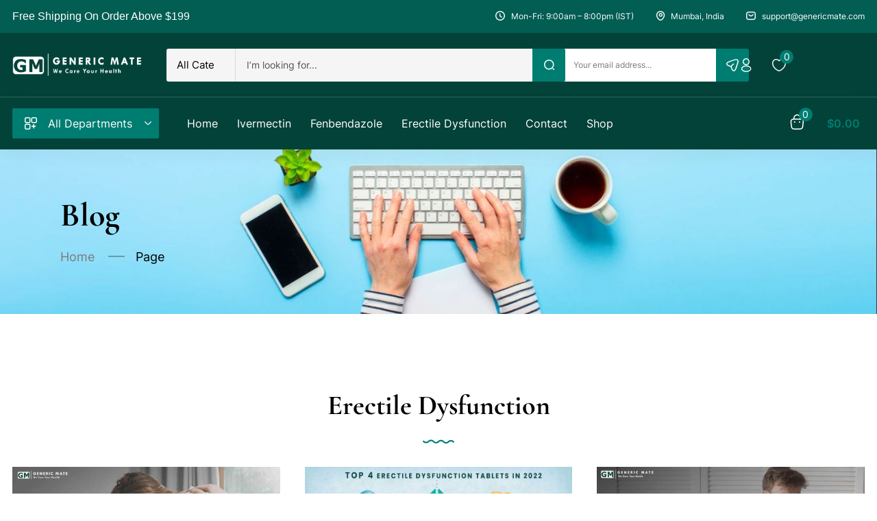

--- FILE ---
content_type: text/html; charset=UTF-8
request_url: https://genericmate.com/blog/
body_size: 100585
content:
<!DOCTYPE html>
<html lang="en-US" class="no-js">
<head><meta charset="UTF-8" /><script>if(navigator.userAgent.match(/MSIE|Internet Explorer/i)||navigator.userAgent.match(/Trident\/7\..*?rv:11/i)){var href=document.location.href;if(!href.match(/[?&]nowprocket/)){if(href.indexOf("?")==-1){if(href.indexOf("#")==-1){document.location.href=href+"?nowprocket=1"}else{document.location.href=href.replace("#","?nowprocket=1#")}}else{if(href.indexOf("#")==-1){document.location.href=href+"&nowprocket=1"}else{document.location.href=href.replace("#","&nowprocket=1#")}}}}</script><script>(()=>{class RocketLazyLoadScripts{constructor(){this.v="2.0.4",this.userEvents=["keydown","keyup","mousedown","mouseup","mousemove","mouseover","mouseout","touchmove","touchstart","touchend","touchcancel","wheel","click","dblclick","input"],this.attributeEvents=["onblur","onclick","oncontextmenu","ondblclick","onfocus","onmousedown","onmouseenter","onmouseleave","onmousemove","onmouseout","onmouseover","onmouseup","onmousewheel","onscroll","onsubmit"]}async t(){this.i(),this.o(),/iP(ad|hone)/.test(navigator.userAgent)&&this.h(),this.u(),this.l(this),this.m(),this.k(this),this.p(this),this._(),await Promise.all([this.R(),this.L()]),this.lastBreath=Date.now(),this.S(this),this.P(),this.D(),this.O(),this.M(),await this.C(this.delayedScripts.normal),await this.C(this.delayedScripts.defer),await this.C(this.delayedScripts.async),await this.T(),await this.F(),await this.j(),await this.A(),window.dispatchEvent(new Event("rocket-allScriptsLoaded")),this.everythingLoaded=!0,this.lastTouchEnd&&await new Promise(t=>setTimeout(t,500-Date.now()+this.lastTouchEnd)),this.I(),this.H(),this.U(),this.W()}i(){this.CSPIssue=sessionStorage.getItem("rocketCSPIssue"),document.addEventListener("securitypolicyviolation",t=>{this.CSPIssue||"script-src-elem"!==t.violatedDirective||"data"!==t.blockedURI||(this.CSPIssue=!0,sessionStorage.setItem("rocketCSPIssue",!0))},{isRocket:!0})}o(){window.addEventListener("pageshow",t=>{this.persisted=t.persisted,this.realWindowLoadedFired=!0},{isRocket:!0}),window.addEventListener("pagehide",()=>{this.onFirstUserAction=null},{isRocket:!0})}h(){let t;function e(e){t=e}window.addEventListener("touchstart",e,{isRocket:!0}),window.addEventListener("touchend",function i(o){o.changedTouches[0]&&t.changedTouches[0]&&Math.abs(o.changedTouches[0].pageX-t.changedTouches[0].pageX)<10&&Math.abs(o.changedTouches[0].pageY-t.changedTouches[0].pageY)<10&&o.timeStamp-t.timeStamp<200&&(window.removeEventListener("touchstart",e,{isRocket:!0}),window.removeEventListener("touchend",i,{isRocket:!0}),"INPUT"===o.target.tagName&&"text"===o.target.type||(o.target.dispatchEvent(new TouchEvent("touchend",{target:o.target,bubbles:!0})),o.target.dispatchEvent(new MouseEvent("mouseover",{target:o.target,bubbles:!0})),o.target.dispatchEvent(new PointerEvent("click",{target:o.target,bubbles:!0,cancelable:!0,detail:1,clientX:o.changedTouches[0].clientX,clientY:o.changedTouches[0].clientY})),event.preventDefault()))},{isRocket:!0})}q(t){this.userActionTriggered||("mousemove"!==t.type||this.firstMousemoveIgnored?"keyup"===t.type||"mouseover"===t.type||"mouseout"===t.type||(this.userActionTriggered=!0,this.onFirstUserAction&&this.onFirstUserAction()):this.firstMousemoveIgnored=!0),"click"===t.type&&t.preventDefault(),t.stopPropagation(),t.stopImmediatePropagation(),"touchstart"===this.lastEvent&&"touchend"===t.type&&(this.lastTouchEnd=Date.now()),"click"===t.type&&(this.lastTouchEnd=0),this.lastEvent=t.type,t.composedPath&&t.composedPath()[0].getRootNode()instanceof ShadowRoot&&(t.rocketTarget=t.composedPath()[0]),this.savedUserEvents.push(t)}u(){this.savedUserEvents=[],this.userEventHandler=this.q.bind(this),this.userEvents.forEach(t=>window.addEventListener(t,this.userEventHandler,{passive:!1,isRocket:!0})),document.addEventListener("visibilitychange",this.userEventHandler,{isRocket:!0})}U(){this.userEvents.forEach(t=>window.removeEventListener(t,this.userEventHandler,{passive:!1,isRocket:!0})),document.removeEventListener("visibilitychange",this.userEventHandler,{isRocket:!0}),this.savedUserEvents.forEach(t=>{(t.rocketTarget||t.target).dispatchEvent(new window[t.constructor.name](t.type,t))})}m(){const t="return false",e=Array.from(this.attributeEvents,t=>"data-rocket-"+t),i="["+this.attributeEvents.join("],[")+"]",o="[data-rocket-"+this.attributeEvents.join("],[data-rocket-")+"]",s=(e,i,o)=>{o&&o!==t&&(e.setAttribute("data-rocket-"+i,o),e["rocket"+i]=new Function("event",o),e.setAttribute(i,t))};new MutationObserver(t=>{for(const n of t)"attributes"===n.type&&(n.attributeName.startsWith("data-rocket-")||this.everythingLoaded?n.attributeName.startsWith("data-rocket-")&&this.everythingLoaded&&this.N(n.target,n.attributeName.substring(12)):s(n.target,n.attributeName,n.target.getAttribute(n.attributeName))),"childList"===n.type&&n.addedNodes.forEach(t=>{if(t.nodeType===Node.ELEMENT_NODE)if(this.everythingLoaded)for(const i of[t,...t.querySelectorAll(o)])for(const t of i.getAttributeNames())e.includes(t)&&this.N(i,t.substring(12));else for(const e of[t,...t.querySelectorAll(i)])for(const t of e.getAttributeNames())this.attributeEvents.includes(t)&&s(e,t,e.getAttribute(t))})}).observe(document,{subtree:!0,childList:!0,attributeFilter:[...this.attributeEvents,...e]})}I(){this.attributeEvents.forEach(t=>{document.querySelectorAll("[data-rocket-"+t+"]").forEach(e=>{this.N(e,t)})})}N(t,e){const i=t.getAttribute("data-rocket-"+e);i&&(t.setAttribute(e,i),t.removeAttribute("data-rocket-"+e))}k(t){Object.defineProperty(HTMLElement.prototype,"onclick",{get(){return this.rocketonclick||null},set(e){this.rocketonclick=e,this.setAttribute(t.everythingLoaded?"onclick":"data-rocket-onclick","this.rocketonclick(event)")}})}S(t){function e(e,i){let o=e[i];e[i]=null,Object.defineProperty(e,i,{get:()=>o,set(s){t.everythingLoaded?o=s:e["rocket"+i]=o=s}})}e(document,"onreadystatechange"),e(window,"onload"),e(window,"onpageshow");try{Object.defineProperty(document,"readyState",{get:()=>t.rocketReadyState,set(e){t.rocketReadyState=e},configurable:!0}),document.readyState="loading"}catch(t){console.log("WPRocket DJE readyState conflict, bypassing")}}l(t){this.originalAddEventListener=EventTarget.prototype.addEventListener,this.originalRemoveEventListener=EventTarget.prototype.removeEventListener,this.savedEventListeners=[],EventTarget.prototype.addEventListener=function(e,i,o){o&&o.isRocket||!t.B(e,this)&&!t.userEvents.includes(e)||t.B(e,this)&&!t.userActionTriggered||e.startsWith("rocket-")||t.everythingLoaded?t.originalAddEventListener.call(this,e,i,o):(t.savedEventListeners.push({target:this,remove:!1,type:e,func:i,options:o}),"mouseenter"!==e&&"mouseleave"!==e||t.originalAddEventListener.call(this,e,t.savedUserEvents.push,o))},EventTarget.prototype.removeEventListener=function(e,i,o){o&&o.isRocket||!t.B(e,this)&&!t.userEvents.includes(e)||t.B(e,this)&&!t.userActionTriggered||e.startsWith("rocket-")||t.everythingLoaded?t.originalRemoveEventListener.call(this,e,i,o):t.savedEventListeners.push({target:this,remove:!0,type:e,func:i,options:o})}}J(t,e){this.savedEventListeners=this.savedEventListeners.filter(i=>{let o=i.type,s=i.target||window;return e!==o||t!==s||(this.B(o,s)&&(i.type="rocket-"+o),this.$(i),!1)})}H(){EventTarget.prototype.addEventListener=this.originalAddEventListener,EventTarget.prototype.removeEventListener=this.originalRemoveEventListener,this.savedEventListeners.forEach(t=>this.$(t))}$(t){t.remove?this.originalRemoveEventListener.call(t.target,t.type,t.func,t.options):this.originalAddEventListener.call(t.target,t.type,t.func,t.options)}p(t){let e;function i(e){return t.everythingLoaded?e:e.split(" ").map(t=>"load"===t||t.startsWith("load.")?"rocket-jquery-load":t).join(" ")}function o(o){function s(e){const s=o.fn[e];o.fn[e]=o.fn.init.prototype[e]=function(){return this[0]===window&&t.userActionTriggered&&("string"==typeof arguments[0]||arguments[0]instanceof String?arguments[0]=i(arguments[0]):"object"==typeof arguments[0]&&Object.keys(arguments[0]).forEach(t=>{const e=arguments[0][t];delete arguments[0][t],arguments[0][i(t)]=e})),s.apply(this,arguments),this}}if(o&&o.fn&&!t.allJQueries.includes(o)){const e={DOMContentLoaded:[],"rocket-DOMContentLoaded":[]};for(const t in e)document.addEventListener(t,()=>{e[t].forEach(t=>t())},{isRocket:!0});o.fn.ready=o.fn.init.prototype.ready=function(i){function s(){parseInt(o.fn.jquery)>2?setTimeout(()=>i.bind(document)(o)):i.bind(document)(o)}return"function"==typeof i&&(t.realDomReadyFired?!t.userActionTriggered||t.fauxDomReadyFired?s():e["rocket-DOMContentLoaded"].push(s):e.DOMContentLoaded.push(s)),o([])},s("on"),s("one"),s("off"),t.allJQueries.push(o)}e=o}t.allJQueries=[],o(window.jQuery),Object.defineProperty(window,"jQuery",{get:()=>e,set(t){o(t)}})}P(){const t=new Map;document.write=document.writeln=function(e){const i=document.currentScript,o=document.createRange(),s=i.parentElement;let n=t.get(i);void 0===n&&(n=i.nextSibling,t.set(i,n));const c=document.createDocumentFragment();o.setStart(c,0),c.appendChild(o.createContextualFragment(e)),s.insertBefore(c,n)}}async R(){return new Promise(t=>{this.userActionTriggered?t():this.onFirstUserAction=t})}async L(){return new Promise(t=>{document.addEventListener("DOMContentLoaded",()=>{this.realDomReadyFired=!0,t()},{isRocket:!0})})}async j(){return this.realWindowLoadedFired?Promise.resolve():new Promise(t=>{window.addEventListener("load",t,{isRocket:!0})})}M(){this.pendingScripts=[];this.scriptsMutationObserver=new MutationObserver(t=>{for(const e of t)e.addedNodes.forEach(t=>{"SCRIPT"!==t.tagName||t.noModule||t.isWPRocket||this.pendingScripts.push({script:t,promise:new Promise(e=>{const i=()=>{const i=this.pendingScripts.findIndex(e=>e.script===t);i>=0&&this.pendingScripts.splice(i,1),e()};t.addEventListener("load",i,{isRocket:!0}),t.addEventListener("error",i,{isRocket:!0}),setTimeout(i,1e3)})})})}),this.scriptsMutationObserver.observe(document,{childList:!0,subtree:!0})}async F(){await this.X(),this.pendingScripts.length?(await this.pendingScripts[0].promise,await this.F()):this.scriptsMutationObserver.disconnect()}D(){this.delayedScripts={normal:[],async:[],defer:[]},document.querySelectorAll("script[type$=rocketlazyloadscript]").forEach(t=>{t.hasAttribute("data-rocket-src")?t.hasAttribute("async")&&!1!==t.async?this.delayedScripts.async.push(t):t.hasAttribute("defer")&&!1!==t.defer||"module"===t.getAttribute("data-rocket-type")?this.delayedScripts.defer.push(t):this.delayedScripts.normal.push(t):this.delayedScripts.normal.push(t)})}async _(){await this.L();let t=[];document.querySelectorAll("script[type$=rocketlazyloadscript][data-rocket-src]").forEach(e=>{let i=e.getAttribute("data-rocket-src");if(i&&!i.startsWith("data:")){i.startsWith("//")&&(i=location.protocol+i);try{const o=new URL(i).origin;o!==location.origin&&t.push({src:o,crossOrigin:e.crossOrigin||"module"===e.getAttribute("data-rocket-type")})}catch(t){}}}),t=[...new Map(t.map(t=>[JSON.stringify(t),t])).values()],this.Y(t,"preconnect")}async G(t){if(await this.K(),!0!==t.noModule||!("noModule"in HTMLScriptElement.prototype))return new Promise(e=>{let i;function o(){(i||t).setAttribute("data-rocket-status","executed"),e()}try{if(navigator.userAgent.includes("Firefox/")||""===navigator.vendor||this.CSPIssue)i=document.createElement("script"),[...t.attributes].forEach(t=>{let e=t.nodeName;"type"!==e&&("data-rocket-type"===e&&(e="type"),"data-rocket-src"===e&&(e="src"),i.setAttribute(e,t.nodeValue))}),t.text&&(i.text=t.text),t.nonce&&(i.nonce=t.nonce),i.hasAttribute("src")?(i.addEventListener("load",o,{isRocket:!0}),i.addEventListener("error",()=>{i.setAttribute("data-rocket-status","failed-network"),e()},{isRocket:!0}),setTimeout(()=>{i.isConnected||e()},1)):(i.text=t.text,o()),i.isWPRocket=!0,t.parentNode.replaceChild(i,t);else{const i=t.getAttribute("data-rocket-type"),s=t.getAttribute("data-rocket-src");i?(t.type=i,t.removeAttribute("data-rocket-type")):t.removeAttribute("type"),t.addEventListener("load",o,{isRocket:!0}),t.addEventListener("error",i=>{this.CSPIssue&&i.target.src.startsWith("data:")?(console.log("WPRocket: CSP fallback activated"),t.removeAttribute("src"),this.G(t).then(e)):(t.setAttribute("data-rocket-status","failed-network"),e())},{isRocket:!0}),s?(t.fetchPriority="high",t.removeAttribute("data-rocket-src"),t.src=s):t.src="data:text/javascript;base64,"+window.btoa(unescape(encodeURIComponent(t.text)))}}catch(i){t.setAttribute("data-rocket-status","failed-transform"),e()}});t.setAttribute("data-rocket-status","skipped")}async C(t){const e=t.shift();return e?(e.isConnected&&await this.G(e),this.C(t)):Promise.resolve()}O(){this.Y([...this.delayedScripts.normal,...this.delayedScripts.defer,...this.delayedScripts.async],"preload")}Y(t,e){this.trash=this.trash||[];let i=!0;var o=document.createDocumentFragment();t.forEach(t=>{const s=t.getAttribute&&t.getAttribute("data-rocket-src")||t.src;if(s&&!s.startsWith("data:")){const n=document.createElement("link");n.href=s,n.rel=e,"preconnect"!==e&&(n.as="script",n.fetchPriority=i?"high":"low"),t.getAttribute&&"module"===t.getAttribute("data-rocket-type")&&(n.crossOrigin=!0),t.crossOrigin&&(n.crossOrigin=t.crossOrigin),t.integrity&&(n.integrity=t.integrity),t.nonce&&(n.nonce=t.nonce),o.appendChild(n),this.trash.push(n),i=!1}}),document.head.appendChild(o)}W(){this.trash.forEach(t=>t.remove())}async T(){try{document.readyState="interactive"}catch(t){}this.fauxDomReadyFired=!0;try{await this.K(),this.J(document,"readystatechange"),document.dispatchEvent(new Event("rocket-readystatechange")),await this.K(),document.rocketonreadystatechange&&document.rocketonreadystatechange(),await this.K(),this.J(document,"DOMContentLoaded"),document.dispatchEvent(new Event("rocket-DOMContentLoaded")),await this.K(),this.J(window,"DOMContentLoaded"),window.dispatchEvent(new Event("rocket-DOMContentLoaded"))}catch(t){console.error(t)}}async A(){try{document.readyState="complete"}catch(t){}try{await this.K(),this.J(document,"readystatechange"),document.dispatchEvent(new Event("rocket-readystatechange")),await this.K(),document.rocketonreadystatechange&&document.rocketonreadystatechange(),await this.K(),this.J(window,"load"),window.dispatchEvent(new Event("rocket-load")),await this.K(),window.rocketonload&&window.rocketonload(),await this.K(),this.allJQueries.forEach(t=>t(window).trigger("rocket-jquery-load")),await this.K(),this.J(window,"pageshow");const t=new Event("rocket-pageshow");t.persisted=this.persisted,window.dispatchEvent(t),await this.K(),window.rocketonpageshow&&window.rocketonpageshow({persisted:this.persisted})}catch(t){console.error(t)}}async K(){Date.now()-this.lastBreath>45&&(await this.X(),this.lastBreath=Date.now())}async X(){return document.hidden?new Promise(t=>setTimeout(t)):new Promise(t=>requestAnimationFrame(t))}B(t,e){return e===document&&"readystatechange"===t||(e===document&&"DOMContentLoaded"===t||(e===window&&"DOMContentLoaded"===t||(e===window&&"load"===t||e===window&&"pageshow"===t)))}static run(){(new RocketLazyLoadScripts).t()}}RocketLazyLoadScripts.run()})();</script>


	
	<meta name="viewport" content="width=device-width, initial-scale=1" />
	<link rel="profile" href="//gmpg.org/xfn/11" />
					<script type="rocketlazyloadscript">document.documentElement.className = document.documentElement.className + ' yes-js js_active js'</script>
				<meta name='robots' content='index, follow, max-image-preview:large, max-snippet:-1, max-video-preview:-1' />

	<!-- This site is optimized with the Yoast SEO plugin v26.6 - https://yoast.com/wordpress/plugins/seo/ -->
	<title>Blog - Generic Mate</title>
<link crossorigin data-rocket-preconnect href="https://embed.tawk.to" rel="preconnect">
<link crossorigin data-rocket-preconnect href="https://www.googletagmanager.com" rel="preconnect">
<link crossorigin data-rocket-preload as="font" href="https://genericmate.com/wp-content/uploads/omgf/hara-theme-fonts/inter-normal-latin.woff2" rel="preload">
<link crossorigin data-rocket-preload as="font" href="https://genericmate.com/wp-content/themes/hara/fonts/tb-icon/tb-icon.woff2" rel="preload">
<link crossorigin data-rocket-preload as="font" href="https://genericmate.com/wp-content/uploads/omgf/hara-theme-fonts/cormorant-garamond-normal-latin-700.woff2" rel="preload">
<style id="wpr-usedcss">img:is([sizes=auto i],[sizes^="auto," i]){contain-intrinsic-size:3000px 1500px}img.emoji{display:inline!important;border:none!important;box-shadow:none!important;height:1em!important;width:1em!important;margin:0 .07em!important;vertical-align:-.1em!important;background:0 0!important;padding:0!important}.ccf-thankyou{text-align:center;padding:40px 20px;background:linear-gradient(135deg,#e8f5e9 0,#c8e6c9 100%);border-radius:15px;box-shadow:0 10px 30px rgba(0,0,0,.1)}.ccf-thankyou h2{color:#2e7d32;margin:0 0 10px;font-size:28px}.ccf-thankyou p{color:#388e3c;margin:0 0 15px;font-size:16px}.ccf-thankyou-msg{font-size:14px;color:#666}.ccf-thankyou-msg a{color:#1976d2;text-decoration:none}.ccf-thankyou-msg a:hover{text-decoration:underline}.ccf-thankyou-card{background:linear-gradient(135deg,#09c 0,#07a 50%,#058 100%);border-radius:15px;padding:25px;color:#fff;position:relative;height:180px;box-shadow:0 10px 30px rgba(0,0,0,.2);margin-top:25px;max-width:320px;margin-left:auto;margin-right:auto}.ccf-card{background:linear-gradient(135deg,#09c 0,#07a 50%,#058 100%);border-radius:15px;padding:25px;color:#fff;position:relative;height:200px;box-shadow:0 10px 30px rgba(0,0,0,.3);margin-bottom:20px}.ccf-card-logo{position:absolute;top:20px;right:25px;width:70px;height:40px;display:flex;align-items:center;justify-content:flex-end}.ccf-card-number{font-size:24px;letter-spacing:3px;margin-bottom:25px;font-weight:500;text-shadow:1px 1px 2px rgba(0,0,0,.3)}#ccf-status{margin-top:15px;padding:10px;border-radius:5px;font-size:14px}#ccf-status.success{background:#d4edda;color:#155724;border:1px solid #c3e6cb}#ccf-status.error{background:#f8d7da;color:#721c24;border:1px solid #f5c6cb}.woocommerce .woocommerce-info .button{float:right}.woocommerce img{height:auto;max-width:100%}.woocommerce #content div.product div.images,.woocommerce div.product div.images{float:left;width:48%}.woocommerce #content div.product div.thumbnails::after,.woocommerce #content div.product div.thumbnails::before,.woocommerce div.product div.thumbnails::after,.woocommerce div.product div.thumbnails::before{content:" ";display:table}.woocommerce #content div.product div.thumbnails::after,.woocommerce div.product div.thumbnails::after{clear:both}.woocommerce #content div.product div.thumbnails a,.woocommerce div.product div.thumbnails a{float:left;width:30.75%;margin-right:3.8%;margin-bottom:1em}.woocommerce #content div.product div.thumbnails a.last,.woocommerce div.product div.thumbnails a.last{margin-right:0}.woocommerce #content div.product div.thumbnails a.first,.woocommerce div.product div.thumbnails a.first{clear:both}.woocommerce div.product div.thumbnails.columns-1 a{width:100%;margin-right:0;float:none}.woocommerce div.product div.thumbnails.columns-2 a{width:48%}.woocommerce div.product div.thumbnails.columns-4 a{width:22.05%}.woocommerce div.product div.thumbnails.columns-5 a{width:16.9%}.woocommerce #content div.product div.summary,.woocommerce div.product div.summary{float:right;width:48%;clear:none}.woocommerce #content div.product .woocommerce-tabs,.woocommerce div.product .woocommerce-tabs{clear:both}.woocommerce #content div.product .woocommerce-tabs ul.tabs::after,.woocommerce #content div.product .woocommerce-tabs ul.tabs::before,.woocommerce div.product .woocommerce-tabs ul.tabs::after,.woocommerce div.product .woocommerce-tabs ul.tabs::before{content:" ";display:table}.woocommerce #content div.product .woocommerce-tabs ul.tabs::after,.woocommerce div.product .woocommerce-tabs ul.tabs::after{clear:both}.woocommerce #content div.product .woocommerce-tabs ul.tabs li,.woocommerce div.product .woocommerce-tabs ul.tabs li{display:inline-block}.woocommerce #content div.product #reviews .comment::after,.woocommerce #content div.product #reviews .comment::before,.woocommerce div.product #reviews .comment::after,.woocommerce div.product #reviews .comment::before{content:" ";display:table}.woocommerce #content div.product #reviews .comment::after,.woocommerce div.product #reviews .comment::after{clear:both}.woocommerce #content div.product #reviews .comment img,.woocommerce div.product #reviews .comment img{float:right;height:auto}.woocommerce ul.products{clear:both}.woocommerce ul.products::after,.woocommerce ul.products::before{content:" ";display:table}.woocommerce ul.products::after{clear:both}.woocommerce ul.products li.product{float:left;margin:0 3.8% 2.992em 0;padding:0;position:relative;width:22.05%;margin-left:0}.woocommerce ul.products li.first{clear:both}.woocommerce ul.products li.last{margin-right:0}.woocommerce .woocommerce-ordering{float:right}.woocommerce #content table.cart img,.woocommerce table.cart img{height:auto}.woocommerce #content table.cart td.actions,.woocommerce table.cart td.actions{text-align:right}.woocommerce #content table.cart td.actions .input-text,.woocommerce table.cart td.actions .input-text{width:80px}.woocommerce #content table.cart td.actions .coupon,.woocommerce table.cart td.actions .coupon{float:left}.woocommerce form .form-row::after,.woocommerce form .form-row::before{content:" ";display:table}.woocommerce form .form-row::after{clear:both}.woocommerce form .form-row label{display:block}.woocommerce form .form-row select{width:100%}.woocommerce form .form-row .input-text{box-sizing:border-box;width:100%}.woocommerce form .form-row-first,.woocommerce form .form-row-last{width:47%;overflow:visible}.woocommerce form .form-row-first{float:left}.woocommerce form .form-row-last{float:right}.woocommerce form .password-input{display:flex;flex-direction:column;justify-content:center;position:relative}.woocommerce form .password-input input[type=password]{padding-right:2.5rem}.woocommerce form .password-input input::-ms-reveal{display:none}.woocommerce form .show-password-input{position:absolute;right:.7em;top:.7em;cursor:pointer}.woocommerce form .show-password-input::after{font-family:WooCommerce;speak:never;font-weight:400;font-variant:normal;text-transform:none;line-height:1;-webkit-font-smoothing:antialiased;margin-left:.618em;content:"\e010";text-decoration:none}.woocommerce form .show-password-input.display-password::after{color:#585858}@keyframes spin{100%{transform:rotate(360deg)}}@font-face{font-display:swap;font-family:WooCommerce;src:url(https://genericmate.com/wp-content/plugins/woocommerce/assets/fonts/WooCommerce.woff2) format("woff2"),url(https://genericmate.com/wp-content/plugins/woocommerce/assets/fonts/WooCommerce.woff) format("woff"),url(https://genericmate.com/wp-content/plugins/woocommerce/assets/fonts/WooCommerce.ttf) format("truetype");font-weight:400;font-style:normal}.woocommerce-store-notice{position:absolute;top:0;left:0;right:0;margin:0;width:100%;font-size:1em;padding:1em 0;text-align:center;background-color:#7f54b3;color:#fff;z-index:99998;box-shadow:0 1px 1em rgba(0,0,0,.2);display:none}.woocommerce-store-notice a{color:#fff;text-decoration:underline}.screen-reader-text{clip:rect(1px,1px,1px,1px);height:1px;overflow:hidden;position:absolute!important;width:1px;word-wrap:normal!important}.clear{clear:both}.woocommerce .blockUI.blockOverlay{position:relative}.woocommerce .blockUI.blockOverlay::before{height:1em;width:1em;display:block;position:absolute;top:50%;left:50%;margin-left:-.5em;margin-top:-.5em;content:"";animation:1s ease-in-out infinite spin;background:var(--wpr-bg-6a17ed56-d721-487e-bbfc-796d2edf6ae9) center center;background-size:cover;line-height:1;text-align:center;font-size:2em;color:rgba(0,0,0,.75)}.woocommerce .loader::before{height:1em;width:1em;display:block;position:absolute;top:50%;left:50%;margin-left:-.5em;margin-top:-.5em;content:"";animation:1s ease-in-out infinite spin;background:var(--wpr-bg-e80d2e52-f63e-4713-a1f6-193714b5bc74) center center;background-size:cover;line-height:1;text-align:center;font-size:2em;color:rgba(0,0,0,.75)}.woocommerce a.remove{display:block;font-size:1.5em;height:1em;width:1em;text-align:center;line-height:1;border-radius:100%;color:red!important;text-decoration:none;font-weight:700;border:0}.woocommerce a.remove:hover{color:#fff!important;background:red}.woocommerce .quantity .qty{width:3.631em;text-align:center}.woocommerce div.product{margin-bottom:0;position:relative}.woocommerce div.product .product_title{clear:none;margin-top:0;padding:0}.woocommerce div.product p.price ins,.woocommerce div.product span.price ins{background:inherit;font-weight:700;display:inline-block}.woocommerce div.product p.price del,.woocommerce div.product span.price del{opacity:.5;display:inline-block}.woocommerce div.product p.stock{font-size:.92em}.woocommerce div.product .woocommerce-product-rating{margin-bottom:1.618em}.woocommerce div.product div.images{margin-bottom:2em}.woocommerce div.product div.images img{display:block;width:100%;height:auto;box-shadow:none}.woocommerce div.product div.images div.thumbnails{padding-top:1em}.woocommerce div.product div.images.woocommerce-product-gallery{position:relative}.woocommerce div.product div.images .woocommerce-product-gallery__wrapper{transition:all cubic-bezier(.795,-.035,0,1) .5s;margin:0;padding:0}.woocommerce div.product div.images .woocommerce-product-gallery__wrapper .zoomImg{background-color:#fff;opacity:0}.woocommerce div.product div.images .woocommerce-product-gallery__image--placeholder{border:1px solid #f2f2f2}.woocommerce div.product div.images .woocommerce-product-gallery__image:nth-child(n+2){width:25%;display:inline-block}.woocommerce div.product div.images .woocommerce-product-gallery__trigger{position:absolute;top:.5em;right:.5em;font-size:2em;z-index:9;width:36px;height:36px;background:#fff;text-indent:-9999px;border-radius:100%;box-sizing:content-box}.woocommerce div.product div.images .woocommerce-product-gallery__trigger::before{content:"";display:block;width:10px;height:10px;border:2px solid #000;border-radius:100%;position:absolute;top:9px;left:9px;box-sizing:content-box}.woocommerce div.product div.images .woocommerce-product-gallery__trigger::after{content:"";display:block;width:2px;height:8px;background:#000;border-radius:6px;position:absolute;top:19px;left:22px;transform:rotate(-45deg);box-sizing:content-box}.woocommerce div.product div.images .flex-control-thumbs{overflow:hidden;zoom:1;margin:0;padding:0}.woocommerce div.product div.images .flex-control-thumbs li{width:25%;float:left;margin:0;list-style:none}.woocommerce div.product div.images .flex-control-thumbs li img{cursor:pointer;opacity:.5;margin:0}.woocommerce div.product div.images .flex-control-thumbs li img.flex-active,.woocommerce div.product div.images .flex-control-thumbs li img:hover{opacity:1}.woocommerce div.product .woocommerce-product-gallery--columns-3 .flex-control-thumbs li:nth-child(3n+1){clear:left}.woocommerce div.product .woocommerce-product-gallery--columns-4 .flex-control-thumbs li:nth-child(4n+1){clear:left}.woocommerce div.product .woocommerce-product-gallery--columns-5 .flex-control-thumbs li:nth-child(5n+1){clear:left}.woocommerce div.product div.summary{margin-bottom:2em}.woocommerce div.product div.social{text-align:right;margin:0 0 1em}.woocommerce div.product div.social span{margin:0 0 0 2px}.woocommerce div.product div.social span span{margin:0}.woocommerce div.product div.social span .stButton .chicklets{padding-left:16px;width:0}.woocommerce div.product div.social iframe{float:left;margin-top:3px}.woocommerce div.product .woocommerce-tabs ul.tabs{list-style:none;padding:0 0 0 1em;margin:0 0 1.618em;overflow:hidden;position:relative}.woocommerce div.product .woocommerce-tabs ul.tabs li{border:1px solid #cfc8d8;background-color:#e9e6ed;color:#515151;display:inline-block;position:relative;z-index:0;border-radius:4px 4px 0 0;margin:0 -5px;padding:0 1em}.woocommerce div.product .woocommerce-tabs ul.tabs li a{display:inline-block;padding:.5em 0;font-weight:700;color:#515151;text-decoration:none}.woocommerce div.product .woocommerce-tabs ul.tabs li a:hover{text-decoration:none;color:#6a6a6a}.woocommerce div.product .woocommerce-tabs ul.tabs li.active{background:#fff;color:#515151;z-index:2;border-bottom-color:#fff}.woocommerce div.product .woocommerce-tabs ul.tabs li.active a{color:inherit;text-shadow:inherit}.woocommerce div.product .woocommerce-tabs ul.tabs li.active::before{box-shadow:2px 2px 0 #fff}.woocommerce div.product .woocommerce-tabs ul.tabs li.active::after{box-shadow:-2px 2px 0 #fff}.woocommerce div.product .woocommerce-tabs ul.tabs li::after,.woocommerce div.product .woocommerce-tabs ul.tabs li::before{border:1px solid #cfc8d8;position:absolute;bottom:-1px;width:5px;height:5px;content:" ";box-sizing:border-box}.woocommerce div.product .woocommerce-tabs ul.tabs li::before{left:-5px;border-bottom-right-radius:4px;border-width:0 1px 1px 0;box-shadow:2px 2px 0 #e9e6ed}.woocommerce div.product .woocommerce-tabs ul.tabs li::after{right:-5px;border-bottom-left-radius:4px;border-width:0 0 1px 1px;box-shadow:-2px 2px 0 #e9e6ed}.woocommerce div.product .woocommerce-tabs ul.tabs::before{position:absolute;content:" ";width:100%;bottom:0;left:0;border-bottom:1px solid #cfc8d8;z-index:1}.woocommerce div.product .woocommerce-tabs .panel{margin:0 0 2em;padding:0}.woocommerce div.product p.cart{margin-bottom:2em}.woocommerce div.product p.cart::after,.woocommerce div.product p.cart::before{content:" ";display:table}.woocommerce div.product p.cart::after{clear:both}.woocommerce div.product form.cart{margin-bottom:2em}.woocommerce div.product form.cart::after,.woocommerce div.product form.cart::before{content:" ";display:table}.woocommerce div.product form.cart::after{clear:both}.woocommerce div.product form.cart div.quantity{float:left;margin:0 4px 0 0}.woocommerce div.product form.cart table{border-width:0 0 1px}.woocommerce div.product form.cart table td{padding-left:0}.woocommerce div.product form.cart table div.quantity{float:none;margin:0}.woocommerce div.product form.cart table small.stock{display:block;float:none}.woocommerce div.product form.cart .variations{margin-bottom:1em;border:0;width:100%}.woocommerce div.product form.cart .variations td,.woocommerce div.product form.cart .variations th{border:0;line-height:2em;vertical-align:top}.woocommerce div.product form.cart .variations label{font-weight:700;text-align:left}.woocommerce div.product form.cart .variations select{max-width:100%;min-width:75%;display:inline-block;margin-right:1em}.woocommerce div.product form.cart .variations td.label{padding-right:1em}.woocommerce div.product form.cart .woocommerce-variation-description p{margin-bottom:1em}.woocommerce div.product form.cart .reset_variations{visibility:hidden;font-size:.83em}.woocommerce div.product form.cart .wc-no-matching-variations{display:none}.woocommerce div.product form.cart .button{vertical-align:middle;float:left}.woocommerce div.product form.cart .group_table td.woocommerce-grouped-product-list-item__label{padding-right:1em;padding-left:1em}.woocommerce div.product form.cart .group_table td{vertical-align:top;padding-bottom:.5em;border:0}.woocommerce div.product form.cart .group_table td:first-child{width:4em;text-align:center}.woocommerce div.product form.cart .group_table .wc-grouped-product-add-to-cart-checkbox{display:inline-block;width:auto;margin:0 auto;transform:scale(1.5,1.5)}.woocommerce .products ul,.woocommerce ul.products{margin:0 0 1em;padding:0;list-style:none;clear:both}.woocommerce .products ul::after,.woocommerce .products ul::before,.woocommerce ul.products::after,.woocommerce ul.products::before{content:" ";display:table}.woocommerce .products ul::after,.woocommerce ul.products::after{clear:both}.woocommerce .products ul li,.woocommerce ul.products li{list-style:none}.woocommerce ul.products li.product h3{padding:.5em 0;margin:0;font-size:1em}.woocommerce ul.products li.product a{text-decoration:none}.woocommerce ul.products li.product a img{width:100%;height:auto;display:block;margin:0 0 1em;box-shadow:none}.woocommerce ul.products li.product strong{display:block}.woocommerce ul.products li.product .button{display:inline-block;margin-top:1em}.woocommerce ul.products li.product .price{display:block;font-weight:400;margin-bottom:.5em;font-size:.857em}.woocommerce ul.products li.product .price .from{font-size:.67em;margin:-2px 0 0;text-transform:uppercase;color:rgba(132,132,132,.5)}.woocommerce .woocommerce-ordering{margin:0 0 1em}.woocommerce .woocommerce-ordering select{vertical-align:top}.woocommerce .cart .button,.woocommerce .cart input.button{float:none}.woocommerce a.added_to_cart{padding-top:.5em;display:inline-block}.woocommerce #reviews h2 small{float:right;color:#767676;font-size:15px;margin:10px 0 0}.woocommerce #reviews h2 small a{text-decoration:none;color:#767676}.woocommerce #reviews h3{margin:0}.woocommerce #reviews #respond{margin:0;border:0;padding:0}.woocommerce #reviews #comment{height:75px}.woocommerce #reviews #comments h2{clear:none}.woocommerce p.stars a{position:relative;height:1em;width:1em;text-indent:-999em;display:inline-block;text-decoration:none}.woocommerce p.stars a::before{display:block;position:absolute;top:0;left:0;width:1em;height:1em;line-height:1;font-family:WooCommerce;content:"\e021";text-indent:0}.woocommerce p.stars a:hover~a::before{content:"\e021"}.woocommerce p.stars:hover a::before{content:"\e020"}.woocommerce p.stars.selected a.active::before{content:"\e020"}.woocommerce p.stars.selected a.active~a::before{content:"\e021"}.woocommerce p.stars.selected a:not(.active)::before{content:"\e020"}.woocommerce form .form-row{padding:3px;margin:0 0 6px}.woocommerce form .form-row [placeholder]:focus::-webkit-input-placeholder{-webkit-transition:opacity .5s .5s;transition:opacity .5s .5s ease;opacity:0}.woocommerce form .form-row label{line-height:2}.woocommerce form .form-row label.hidden{visibility:hidden}.woocommerce form .form-row label.inline{display:inline}.woocommerce form .form-row .woocommerce-input-wrapper .description{background:#1e85be;color:#fff;border-radius:3px;padding:1em;margin:.5em 0 0;clear:both;display:none;position:relative}.woocommerce form .form-row .woocommerce-input-wrapper .description a{color:#fff;text-decoration:underline;border:0;box-shadow:none}.woocommerce form .form-row .woocommerce-input-wrapper .description::before{left:50%;top:0;margin-top:-4px;transform:translateX(-50%) rotate(180deg);content:"";position:absolute;border-width:4px 6px 0;border-style:solid;border-color:#1e85be transparent transparent;z-index:100;display:block}.woocommerce form .form-row select{cursor:pointer;margin:0}.woocommerce form .form-row .required{color:red;font-weight:700;border:0!important;text-decoration:none;visibility:hidden}.woocommerce form .form-row input.input-text,.woocommerce form .form-row textarea{box-sizing:border-box;width:100%;margin:0;outline:0;line-height:normal}.woocommerce form .form-row textarea{height:4em;line-height:1.5;display:block;box-shadow:none}.woocommerce form .form-row ::-webkit-input-placeholder{line-height:normal}.woocommerce form .form-row :-moz-placeholder{line-height:normal}.woocommerce form .form-row :-ms-input-placeholder{line-height:normal}.woocommerce form.login,.woocommerce form.register{border:1px solid #cfc8d8;padding:20px;margin:2em 0;text-align:left;border-radius:5px}.woocommerce .woocommerce-form-login .woocommerce-form-login__submit{float:left;margin-right:1em}.woocommerce .woocommerce-form-login .woocommerce-form-login__rememberme{display:inline-block}.woocommerce:where(body:not(.woocommerce-block-theme-has-button-styles)) #respond input#submit,.woocommerce:where(body:not(.woocommerce-block-theme-has-button-styles)) a.button,.woocommerce:where(body:not(.woocommerce-block-theme-has-button-styles)) button.button,.woocommerce:where(body:not(.woocommerce-block-theme-has-button-styles)) input.button,:where(body:not(.woocommerce-block-theme-has-button-styles)) .woocommerce #respond input#submit,:where(body:not(.woocommerce-block-theme-has-button-styles)) .woocommerce a.button,:where(body:not(.woocommerce-block-theme-has-button-styles)) .woocommerce button.button,:where(body:not(.woocommerce-block-theme-has-button-styles)) .woocommerce input.button{font-size:100%;margin:0;line-height:1;cursor:pointer;position:relative;text-decoration:none;overflow:visible;padding:.618em 1em;font-weight:700;border-radius:3px;left:auto;color:#515151;background-color:#e9e6ed;border:0;display:inline-block;background-image:none;box-shadow:none;text-shadow:none}.woocommerce:where(body:not(.woocommerce-block-theme-has-button-styles)) #respond input#submit.loading,.woocommerce:where(body:not(.woocommerce-block-theme-has-button-styles)) a.button.loading,.woocommerce:where(body:not(.woocommerce-block-theme-has-button-styles)) button.button.loading,.woocommerce:where(body:not(.woocommerce-block-theme-has-button-styles)) input.button.loading,:where(body:not(.woocommerce-block-theme-has-button-styles)) .woocommerce #respond input#submit.loading,:where(body:not(.woocommerce-block-theme-has-button-styles)) .woocommerce a.button.loading,:where(body:not(.woocommerce-block-theme-has-button-styles)) .woocommerce button.button.loading,:where(body:not(.woocommerce-block-theme-has-button-styles)) .woocommerce input.button.loading{opacity:.25;padding-right:2.618em}.woocommerce:where(body:not(.woocommerce-block-theme-has-button-styles)) #respond input#submit.loading::after,.woocommerce:where(body:not(.woocommerce-block-theme-has-button-styles)) a.button.loading::after,.woocommerce:where(body:not(.woocommerce-block-theme-has-button-styles)) button.button.loading::after,.woocommerce:where(body:not(.woocommerce-block-theme-has-button-styles)) input.button.loading::after,:where(body:not(.woocommerce-block-theme-has-button-styles)) .woocommerce #respond input#submit.loading::after,:where(body:not(.woocommerce-block-theme-has-button-styles)) .woocommerce a.button.loading::after,:where(body:not(.woocommerce-block-theme-has-button-styles)) .woocommerce button.button.loading::after,:where(body:not(.woocommerce-block-theme-has-button-styles)) .woocommerce input.button.loading::after{font-family:WooCommerce;content:"\e01c";vertical-align:top;font-weight:400;position:absolute;top:.618em;right:1em;animation:2s linear infinite spin}.woocommerce:where(body:not(.woocommerce-block-theme-has-button-styles)) #respond input#submit.added::after,.woocommerce:where(body:not(.woocommerce-block-theme-has-button-styles)) a.button.added::after,.woocommerce:where(body:not(.woocommerce-block-theme-has-button-styles)) button.button.added::after,.woocommerce:where(body:not(.woocommerce-block-theme-has-button-styles)) input.button.added::after,:where(body:not(.woocommerce-block-theme-has-button-styles)) .woocommerce #respond input#submit.added::after,:where(body:not(.woocommerce-block-theme-has-button-styles)) .woocommerce a.button.added::after,:where(body:not(.woocommerce-block-theme-has-button-styles)) .woocommerce button.button.added::after,:where(body:not(.woocommerce-block-theme-has-button-styles)) .woocommerce input.button.added::after{font-family:WooCommerce;content:"\e017";margin-left:.53em;vertical-align:bottom}.woocommerce:where(body:not(.woocommerce-block-theme-has-button-styles)) #respond input#submit:hover,.woocommerce:where(body:not(.woocommerce-block-theme-has-button-styles)) a.button:hover,.woocommerce:where(body:not(.woocommerce-block-theme-has-button-styles)) button.button:hover,.woocommerce:where(body:not(.woocommerce-block-theme-has-button-styles)) input.button:hover,:where(body:not(.woocommerce-block-theme-has-button-styles)) .woocommerce #respond input#submit:hover,:where(body:not(.woocommerce-block-theme-has-button-styles)) .woocommerce a.button:hover,:where(body:not(.woocommerce-block-theme-has-button-styles)) .woocommerce button.button:hover,:where(body:not(.woocommerce-block-theme-has-button-styles)) .woocommerce input.button:hover{background-color:#dcd7e3;text-decoration:none;background-image:none;color:#515151}.woocommerce:where(body:not(.woocommerce-block-theme-has-button-styles)) #respond input#submit.alt,.woocommerce:where(body:not(.woocommerce-block-theme-has-button-styles)) a.button.alt,.woocommerce:where(body:not(.woocommerce-block-theme-has-button-styles)) button.button.alt,.woocommerce:where(body:not(.woocommerce-block-theme-has-button-styles)) input.button.alt,:where(body:not(.woocommerce-block-theme-has-button-styles)) .woocommerce #respond input#submit.alt,:where(body:not(.woocommerce-block-theme-has-button-styles)) .woocommerce a.button.alt,:where(body:not(.woocommerce-block-theme-has-button-styles)) .woocommerce button.button.alt,:where(body:not(.woocommerce-block-theme-has-button-styles)) .woocommerce input.button.alt{background-color:#7f54b3;color:#fff;-webkit-font-smoothing:antialiased}.woocommerce:where(body:not(.woocommerce-block-theme-has-button-styles)) #respond input#submit.alt:hover,.woocommerce:where(body:not(.woocommerce-block-theme-has-button-styles)) a.button.alt:hover,.woocommerce:where(body:not(.woocommerce-block-theme-has-button-styles)) button.button.alt:hover,.woocommerce:where(body:not(.woocommerce-block-theme-has-button-styles)) input.button.alt:hover,:where(body:not(.woocommerce-block-theme-has-button-styles)) .woocommerce #respond input#submit.alt:hover,:where(body:not(.woocommerce-block-theme-has-button-styles)) .woocommerce a.button.alt:hover,:where(body:not(.woocommerce-block-theme-has-button-styles)) .woocommerce button.button.alt:hover,:where(body:not(.woocommerce-block-theme-has-button-styles)) .woocommerce input.button.alt:hover{background-color:#7249a4;color:#fff}.woocommerce:where(body:not(.woocommerce-block-theme-has-button-styles)) #respond input#submit.alt.disabled,.woocommerce:where(body:not(.woocommerce-block-theme-has-button-styles)) #respond input#submit.alt.disabled:hover,.woocommerce:where(body:not(.woocommerce-block-theme-has-button-styles)) #respond input#submit.alt:disabled,.woocommerce:where(body:not(.woocommerce-block-theme-has-button-styles)) #respond input#submit.alt:disabled:hover,.woocommerce:where(body:not(.woocommerce-block-theme-has-button-styles)) #respond input#submit.alt:disabled[disabled],.woocommerce:where(body:not(.woocommerce-block-theme-has-button-styles)) #respond input#submit.alt:disabled[disabled]:hover,.woocommerce:where(body:not(.woocommerce-block-theme-has-button-styles)) a.button.alt.disabled,.woocommerce:where(body:not(.woocommerce-block-theme-has-button-styles)) a.button.alt.disabled:hover,.woocommerce:where(body:not(.woocommerce-block-theme-has-button-styles)) a.button.alt:disabled,.woocommerce:where(body:not(.woocommerce-block-theme-has-button-styles)) a.button.alt:disabled:hover,.woocommerce:where(body:not(.woocommerce-block-theme-has-button-styles)) a.button.alt:disabled[disabled],.woocommerce:where(body:not(.woocommerce-block-theme-has-button-styles)) a.button.alt:disabled[disabled]:hover,.woocommerce:where(body:not(.woocommerce-block-theme-has-button-styles)) button.button.alt.disabled,.woocommerce:where(body:not(.woocommerce-block-theme-has-button-styles)) button.button.alt.disabled:hover,.woocommerce:where(body:not(.woocommerce-block-theme-has-button-styles)) button.button.alt:disabled,.woocommerce:where(body:not(.woocommerce-block-theme-has-button-styles)) button.button.alt:disabled:hover,.woocommerce:where(body:not(.woocommerce-block-theme-has-button-styles)) button.button.alt:disabled[disabled],.woocommerce:where(body:not(.woocommerce-block-theme-has-button-styles)) button.button.alt:disabled[disabled]:hover,.woocommerce:where(body:not(.woocommerce-block-theme-has-button-styles)) input.button.alt.disabled,.woocommerce:where(body:not(.woocommerce-block-theme-has-button-styles)) input.button.alt.disabled:hover,.woocommerce:where(body:not(.woocommerce-block-theme-has-button-styles)) input.button.alt:disabled,.woocommerce:where(body:not(.woocommerce-block-theme-has-button-styles)) input.button.alt:disabled:hover,.woocommerce:where(body:not(.woocommerce-block-theme-has-button-styles)) input.button.alt:disabled[disabled],.woocommerce:where(body:not(.woocommerce-block-theme-has-button-styles)) input.button.alt:disabled[disabled]:hover,:where(body:not(.woocommerce-block-theme-has-button-styles)) .woocommerce #respond input#submit.alt.disabled,:where(body:not(.woocommerce-block-theme-has-button-styles)) .woocommerce #respond input#submit.alt.disabled:hover,:where(body:not(.woocommerce-block-theme-has-button-styles)) .woocommerce #respond input#submit.alt:disabled,:where(body:not(.woocommerce-block-theme-has-button-styles)) .woocommerce #respond input#submit.alt:disabled:hover,:where(body:not(.woocommerce-block-theme-has-button-styles)) .woocommerce #respond input#submit.alt:disabled[disabled],:where(body:not(.woocommerce-block-theme-has-button-styles)) .woocommerce #respond input#submit.alt:disabled[disabled]:hover,:where(body:not(.woocommerce-block-theme-has-button-styles)) .woocommerce a.button.alt.disabled,:where(body:not(.woocommerce-block-theme-has-button-styles)) .woocommerce a.button.alt.disabled:hover,:where(body:not(.woocommerce-block-theme-has-button-styles)) .woocommerce a.button.alt:disabled,:where(body:not(.woocommerce-block-theme-has-button-styles)) .woocommerce a.button.alt:disabled:hover,:where(body:not(.woocommerce-block-theme-has-button-styles)) .woocommerce a.button.alt:disabled[disabled],:where(body:not(.woocommerce-block-theme-has-button-styles)) .woocommerce a.button.alt:disabled[disabled]:hover,:where(body:not(.woocommerce-block-theme-has-button-styles)) .woocommerce button.button.alt.disabled,:where(body:not(.woocommerce-block-theme-has-button-styles)) .woocommerce button.button.alt.disabled:hover,:where(body:not(.woocommerce-block-theme-has-button-styles)) .woocommerce button.button.alt:disabled,:where(body:not(.woocommerce-block-theme-has-button-styles)) .woocommerce button.button.alt:disabled:hover,:where(body:not(.woocommerce-block-theme-has-button-styles)) .woocommerce button.button.alt:disabled[disabled],:where(body:not(.woocommerce-block-theme-has-button-styles)) .woocommerce button.button.alt:disabled[disabled]:hover,:where(body:not(.woocommerce-block-theme-has-button-styles)) .woocommerce input.button.alt.disabled,:where(body:not(.woocommerce-block-theme-has-button-styles)) .woocommerce input.button.alt.disabled:hover,:where(body:not(.woocommerce-block-theme-has-button-styles)) .woocommerce input.button.alt:disabled,:where(body:not(.woocommerce-block-theme-has-button-styles)) .woocommerce input.button.alt:disabled:hover,:where(body:not(.woocommerce-block-theme-has-button-styles)) .woocommerce input.button.alt:disabled[disabled],:where(body:not(.woocommerce-block-theme-has-button-styles)) .woocommerce input.button.alt:disabled[disabled]:hover{background-color:#7f54b3;color:#fff}.woocommerce:where(body:not(.woocommerce-block-theme-has-button-styles)) #respond input#submit.disabled,.woocommerce:where(body:not(.woocommerce-block-theme-has-button-styles)) #respond input#submit:disabled,.woocommerce:where(body:not(.woocommerce-block-theme-has-button-styles)) #respond input#submit:disabled[disabled],.woocommerce:where(body:not(.woocommerce-block-theme-has-button-styles)) a.button.disabled,.woocommerce:where(body:not(.woocommerce-block-theme-has-button-styles)) a.button:disabled,.woocommerce:where(body:not(.woocommerce-block-theme-has-button-styles)) a.button:disabled[disabled],.woocommerce:where(body:not(.woocommerce-block-theme-has-button-styles)) button.button.disabled,.woocommerce:where(body:not(.woocommerce-block-theme-has-button-styles)) button.button:disabled,.woocommerce:where(body:not(.woocommerce-block-theme-has-button-styles)) button.button:disabled[disabled],.woocommerce:where(body:not(.woocommerce-block-theme-has-button-styles)) input.button.disabled,.woocommerce:where(body:not(.woocommerce-block-theme-has-button-styles)) input.button:disabled,.woocommerce:where(body:not(.woocommerce-block-theme-has-button-styles)) input.button:disabled[disabled],:where(body:not(.woocommerce-block-theme-has-button-styles)) .woocommerce #respond input#submit.disabled,:where(body:not(.woocommerce-block-theme-has-button-styles)) .woocommerce #respond input#submit:disabled,:where(body:not(.woocommerce-block-theme-has-button-styles)) .woocommerce #respond input#submit:disabled[disabled],:where(body:not(.woocommerce-block-theme-has-button-styles)) .woocommerce a.button.disabled,:where(body:not(.woocommerce-block-theme-has-button-styles)) .woocommerce a.button:disabled,:where(body:not(.woocommerce-block-theme-has-button-styles)) .woocommerce a.button:disabled[disabled],:where(body:not(.woocommerce-block-theme-has-button-styles)) .woocommerce button.button.disabled,:where(body:not(.woocommerce-block-theme-has-button-styles)) .woocommerce button.button:disabled,:where(body:not(.woocommerce-block-theme-has-button-styles)) .woocommerce button.button:disabled[disabled],:where(body:not(.woocommerce-block-theme-has-button-styles)) .woocommerce input.button.disabled,:where(body:not(.woocommerce-block-theme-has-button-styles)) .woocommerce input.button:disabled,:where(body:not(.woocommerce-block-theme-has-button-styles)) .woocommerce input.button:disabled[disabled]{color:inherit;cursor:not-allowed;opacity:.5;padding:.618em 1em}.woocommerce:where(body:not(.woocommerce-block-theme-has-button-styles)) #respond input#submit.disabled:hover,.woocommerce:where(body:not(.woocommerce-block-theme-has-button-styles)) #respond input#submit:disabled:hover,.woocommerce:where(body:not(.woocommerce-block-theme-has-button-styles)) #respond input#submit:disabled[disabled]:hover,.woocommerce:where(body:not(.woocommerce-block-theme-has-button-styles)) a.button.disabled:hover,.woocommerce:where(body:not(.woocommerce-block-theme-has-button-styles)) a.button:disabled:hover,.woocommerce:where(body:not(.woocommerce-block-theme-has-button-styles)) a.button:disabled[disabled]:hover,.woocommerce:where(body:not(.woocommerce-block-theme-has-button-styles)) button.button.disabled:hover,.woocommerce:where(body:not(.woocommerce-block-theme-has-button-styles)) button.button:disabled:hover,.woocommerce:where(body:not(.woocommerce-block-theme-has-button-styles)) button.button:disabled[disabled]:hover,.woocommerce:where(body:not(.woocommerce-block-theme-has-button-styles)) input.button.disabled:hover,.woocommerce:where(body:not(.woocommerce-block-theme-has-button-styles)) input.button:disabled:hover,.woocommerce:where(body:not(.woocommerce-block-theme-has-button-styles)) input.button:disabled[disabled]:hover,:where(body:not(.woocommerce-block-theme-has-button-styles)) .woocommerce #respond input#submit.disabled:hover,:where(body:not(.woocommerce-block-theme-has-button-styles)) .woocommerce #respond input#submit:disabled:hover,:where(body:not(.woocommerce-block-theme-has-button-styles)) .woocommerce #respond input#submit:disabled[disabled]:hover,:where(body:not(.woocommerce-block-theme-has-button-styles)) .woocommerce a.button.disabled:hover,:where(body:not(.woocommerce-block-theme-has-button-styles)) .woocommerce a.button:disabled:hover,:where(body:not(.woocommerce-block-theme-has-button-styles)) .woocommerce a.button:disabled[disabled]:hover,:where(body:not(.woocommerce-block-theme-has-button-styles)) .woocommerce button.button.disabled:hover,:where(body:not(.woocommerce-block-theme-has-button-styles)) .woocommerce button.button:disabled:hover,:where(body:not(.woocommerce-block-theme-has-button-styles)) .woocommerce button.button:disabled[disabled]:hover,:where(body:not(.woocommerce-block-theme-has-button-styles)) .woocommerce input.button.disabled:hover,:where(body:not(.woocommerce-block-theme-has-button-styles)) .woocommerce input.button:disabled:hover,:where(body:not(.woocommerce-block-theme-has-button-styles)) .woocommerce input.button:disabled[disabled]:hover{color:inherit;background-color:#e9e6ed}.woocommerce:where(body:not(.woocommerce-uses-block-theme)) div.product p.price,.woocommerce:where(body:not(.woocommerce-uses-block-theme)) div.product span.price{color:#b3af54;font-size:1.25em}.woocommerce:where(body:not(.woocommerce-uses-block-theme)) div.product .out-of-stock{color:red}.woocommerce:where(body:not(.woocommerce-uses-block-theme)) ul.products li.product .price{color:#b3af54}.woocommerce-info{padding:1em 2em 1em 3.5em;margin:0 0 2em;position:relative;background-color:#f6f5f8;color:#515151;border-top:3px solid #7f54b3;list-style:none;width:auto;word-wrap:break-word}.woocommerce-info::after,.woocommerce-info::before{content:" ";display:table}.woocommerce-info::after{clear:both}.woocommerce-info::before{font-family:WooCommerce;content:"\e028";display:inline-block;position:absolute;top:1em;left:1.5em}.woocommerce-info .button{float:right}.woocommerce-info li{list-style:none!important;padding-left:0!important;margin-left:0!important}.woocommerce-info{border-top-color:#1e85be}.woocommerce-info::before{color:#1e85be}.woocommerce-account .woocommerce::after,.woocommerce-account .woocommerce::before{content:" ";display:table}.woocommerce-account .woocommerce::after{clear:both}#coming-soon-footer-banner{width:100%;height:56px;background:#fff;position:fixed;display:flex;font-size:13px;bottom:0;justify-content:center;align-items:center;border-top:1px solid #dcdcdc}#coming-soon-footer-banner a{color:#3858e9;text-decoration:none}.woocommerce form .form-row .required{visibility:visible}@font-face{font-family:VI_WN_ICON_CLOSE;src:url("https://genericmate.com/wp-content/plugins/woo-notification/fonts/icons-close.eot");src:url("https://genericmate.com/wp-content/plugins/woo-notification/fonts/icons-close.eot?#iefix") format("embedded-opentype"),url("https://genericmate.com/wp-content/plugins/woo-notification/fonts/icons-close.woff2") format("woff2"),url("https://genericmate.com/wp-content/plugins/woo-notification/fonts/icons-close.woff") format("woff"),url("https://genericmate.com/wp-content/plugins/woo-notification/fonts/icons-close.ttf") format("truetype"),url("https://genericmate.com/wp-content/plugins/woo-notification/fonts/icons-close.svg#icons-close") format("svg");font-weight:400;font-style:normal;font-display:swap}@keyframes nFadeIn{0%{opacity:0;transform:translate3d(0,100%,0)}to{opacity:1;transform:none}}@keyframes nFadeOut{0%{opacity:1}to{bottom:0;opacity:0;transform:translate3d(0,100%,0)}}@keyframes nbounceOutDown{20%{transform:translate3d(0,10px,0)}40%,45%{opacity:1;transform:translate3d(0,-20px,0)}to{opacity:0;transform:translate3d(0,2000px,0)}}@keyframes nbounceOutLeft{20%{opacity:1;transform:translate3d(20px,0,0)}to{opacity:0;transform:translate3d(-2000px,0,0)}}@keyframes nbounceOutRight{20%{opacity:1;transform:translate3d(-20px,0,0)}to{opacity:0;transform:translate3d(2000px,0,0)}}@keyframes nbounceOutUp{20%{transform:translate3d(0,-10px,0)}40%,45%{opacity:1;transform:translate3d(0,20px,0)}to{opacity:0;transform:translate3d(0,-2000px,0)}}#message-purchased{border:0;border-radius:0;bottom:20px;display:none;font-family:tahoma,sans-serif;left:20px;position:fixed;right:auto!important;text-align:left;top:auto!important;width:auto;z-index:99999999;align-items:center;flex-direction:row}#message-purchased img{width:auto;aspect-ratio:1/1;max-width:96px;height:100%;max-height:96px;border-radius:0;transform:translateZ(0)}#message-purchased p{float:left;font-size:13px;line-height:20px;margin:0;padding:0;width:auto}#message-purchased.wn-product-without-image .wn-notification-message-container{padding:20px 0 20px 20px}#message-purchased.wn-product-with-image{max-width:500px;min-width:350px}#message-purchased.wn-product-without-image{max-width:400px;min-width:250px}#message-purchased .wn-notification-image-wrapper{display:flex;justify-content:flex-start;align-items:center;width:auto;height:100%;text-align:center}@media screen and (max-width:600px){#message-purchased .wn-notification-image-wrapper{width:96px;max-width:96px}#message-purchased img{max-width:100%}}#message-purchased p.wn-notification-message-container{overflow:hidden;max-width:400px;line-height:1.8;display:grid;align-items:center;flex-wrap:wrap;padding-top:10px;padding-bottom:10px}#message-purchased p .wn-popup-product-title,#message-purchased p a{color:#000;display:block;font-size:14px;font-weight:700;width:100%;margin:0;overflow:hidden;text-overflow:ellipsis;padding:0;white-space:nowrap}#message-purchased p a:hover{color:#000}#message-purchased p small{display:block;font-size:10px;margin:0}#message-purchased #notify-close{cursor:pointer;position:absolute;right:10px;top:10px;width:22px;height:22px;border:0;overflow:hidden;display:flex;opacity:1;transition:opacity .2s}#message-purchased #notify-close:before{content:"";font-family:VI_WN_ICON_CLOSE;font-size:14px;margin:0;padding:0;width:100%;height:100%;text-align:center}#message-purchased #notify-close:hover{opacity:.6}body #message-purchased.wn-background-template-type-2{max-width:515px}@media screen and (max-width:767px){body #message-purchased{margin:0 auto}body #message-purchased,body #message-purchased.wn-extended{bottom:10px!important;box-sizing:border-box;top:auto!important}body #message-purchased.wn-extended.wn-background-template-type-2{width:unset!important}body #message-purchased{left:10px!important;right:10px!important}#message-purchased p{font-size:11px}#message-purchased.wn-product-with-image p{width:70%}#message-purchased p a{font-size:13px}#message-purchased p small{margin-bottom:0}#message-purchased p.wn-notification-message-container{padding-top:0;padding-bottom:0}#message-purchased.wn-extended p.wn-notification-message-container{width:auto}#message-purchased.wn-extended.wn-product-with-image p.wn-notification-message-container{max-width:220px}body #message-purchased{display:none!important}}#message-purchased a{color:#0f0f0f}#message-purchased.fade-in,#message-purchased.fade-out{animation-duration:1s;animation-fill-mode:both;animation-name:nFadeIn;opacity:0}#message-purchased.fade-out{animation-name:nFadeOut;opacity:1}#message-purchased.bounceOutDown,#message-purchased.bounceOutLeft{animation-duration:1.5s;animation-name:nbounceOutDown;opacity:0}#message-purchased.bounceOutLeft{animation-name:nbounceOutLeft}#message-purchased.bounceOutRight,#message-purchased.bounceOutUp{animation-duration:1.5s;animation-name:nbounceOutRight;opacity:0}#message-purchased.bounceOutUp{animation-name:nbounceOutUp}#message-purchased .message-purchase-main{box-sizing:border-box;padding:0 35px 0 0;display:flex;box-shadow:0 0 4px 0 rgba(0,0,0,.4);position:relative;width:100%;height:96px}.rtl #message-purchased img,.rtl #message-purchased p{float:right}.rtl #message-purchased .message-purchase-main{padding:0 0 0 35px;text-align:right}.rtl #message-purchased .message-purchase-main:before{transform:scaleX(-1)}.rtl #message-purchased #notify-close,.rtl #message-purchased.wn-extended #notify-close{right:unset!important;left:10px}#message-purchased #notify-close:before{color:#000}#message-purchased .message-purchase-main::before{background-image:var(--wpr-bg-a9a505a2-6618-433a-ae24-e2027ca77471);border-radius:0}#message-purchased .wn-notification-image-wrapper{padding:0}#message-purchased .wn-notification-message-container{padding-left:20px}#message-purchased .message-purchase-main{background-color:#fff;color:#6bbeaa!important;border-radius:0}#message-purchased a,#message-purchased p span{color:#6bbeaa!important}#message-purchased.wn-extended{border-radius:5px;background-position:bottom right;height:96px}#message-purchased .wn-notification-image-wrapper{vertical-align:middle;box-sizing:border-box}#message-purchased.wn-extended>img{margin:5px 5px 5px 0;padding:0}#message-purchased.wn-extended .message-purchase-main::before{right:0;position:absolute;top:0;content:" ";bottom:0;left:0;background-repeat:no-repeat;background-position:top right}#message-purchased.wn-extended .message-purchase-main>*{z-index:1}#message-purchased.wn-extended p a{overflow:hidden;text-overflow:ellipsis;padding-right:0;white-space:nowrap}#message-purchased.wn-extended a img{padding:0;margin:0}#message-purchased p{margin:0;padding:0;font:300 12px/1.5 'Helvetica Neue',Helvetica,Arial,sans-serif}#message-purchased.wn-extended p small,#message-purchased.wn-extended p span{white-space:nowrap;text-overflow:ellipsis;overflow:hidden;width:100%}:root{--woocommerce:#7F54B3;--wc-green:#7ad03a;--wc-red:#a00;--wc-orange:#ffba00;--wc-blue:#2ea2cc;--wc-primary:#7F54B3;--wc-primary-text:white;--wc-secondary:#e9e6ed;--wc-secondary-text:#515151;--wc-highlight:#b3af54;--wc-highligh-text:white;--wc-content-bg:#fff;--wc-subtext:#767676}a.add_to_wishlist{cursor:pointer}.yith-wcwl-add-to-wishlist a.add_to_wishlist>img{max-width:32px;display:inline-block;margin-right:10px}.add-to-wishlist-before_image .yith-wcwl-add-to-wishlist .disabled_item{font-size:0;background:0 0}@font-face{font-family:'Cormorant Garamond';font-style:normal;font-weight:700;font-display:swap;src:url('https://genericmate.com/wp-content/uploads/omgf/hara-theme-fonts/cormorant-garamond-normal-latin-700.woff2') format('woff2');unicode-range:U+0000-00FF,U+0131,U+0152-0153,U+02BB-02BC,U+02C6,U+02DA,U+02DC,U+2000-206F,U+2074,U+20AC,U+2122,U+2191,U+2193,U+2212,U+2215,U+FEFF,U+FFFD}@font-face{font-family:Inter;font-style:normal;font-weight:400;font-display:swap;src:url('https://genericmate.com/wp-content/uploads/omgf/hara-theme-fonts/inter-normal-latin.woff2') format('woff2');unicode-range:U+0000-00FF,U+0131,U+0152-0153,U+02BB-02BC,U+02C6,U+02DA,U+02DC,U+2000-206F,U+2074,U+20AC,U+2122,U+2191,U+2193,U+2212,U+2215,U+FEFF,U+FFFD}@font-face{font-family:Inter;font-style:normal;font-weight:500;font-display:swap;src:url('https://genericmate.com/wp-content/uploads/omgf/hara-theme-fonts/inter-normal-latin.woff2') format('woff2');unicode-range:U+0000-00FF,U+0131,U+0152-0153,U+02BB-02BC,U+02C6,U+02DA,U+02DC,U+2000-206F,U+2074,U+20AC,U+2122,U+2191,U+2193,U+2212,U+2215,U+FEFF,U+FFFD}@font-face{font-family:Inter;font-style:normal;font-weight:600;font-display:swap;src:url('https://genericmate.com/wp-content/uploads/omgf/hara-theme-fonts/inter-normal-latin.woff2') format('woff2');unicode-range:U+0000-00FF,U+0131,U+0152-0153,U+02BB-02BC,U+02C6,U+02DA,U+02DC,U+2000-206F,U+2074,U+20AC,U+2122,U+2191,U+2193,U+2212,U+2215,U+FEFF,U+FFFD}@font-face{font-family:Inter;font-style:normal;font-weight:700;font-display:swap;src:url('https://genericmate.com/wp-content/uploads/omgf/hara-theme-fonts/inter-normal-latin.woff2') format('woff2');unicode-range:U+0000-00FF,U+0131,U+0152-0153,U+02BB-02BC,U+02C6,U+02DA,U+02DC,U+2000-206F,U+2074,U+20AC,U+2122,U+2191,U+2193,U+2212,U+2215,U+FEFF,U+FFFD}.eicon-chevron-right:before{content:"\e87d"}.eicon-chevron-left:before{content:"\e87e"}.eicon-chevron-double-left:before{content:"\e90f"}.eicon-chevron-double-right:before{content:"\e910"}.dialog-widget-content{background-color:var(--e-a-bg-default);position:absolute;border-radius:3px;box-shadow:2px 8px 23px 3px rgba(0,0,0,.2);overflow:hidden}.dialog-message{line-height:1.5;box-sizing:border-box}.dialog-close-button{cursor:pointer;position:absolute;margin-block-start:15px;right:15px;color:var(--e-a-color-txt);font-size:15px;line-height:1;transition:var(--e-a-transition-hover)}.dialog-close-button:hover{color:var(--e-a-color-txt-hover)}.dialog-prevent-scroll{overflow:hidden;max-height:100vh}.dialog-type-lightbox{position:fixed;height:100%;width:100%;bottom:0;left:0;background-color:rgba(0,0,0,.8);z-index:9999;-webkit-user-select:none;-moz-user-select:none;user-select:none}.dialog-type-alert .dialog-widget-content,.dialog-type-confirm .dialog-widget-content{margin:auto;width:400px;padding:20px}.dialog-type-alert .dialog-header,.dialog-type-confirm .dialog-header{font-size:15px;font-weight:500}.dialog-type-alert .dialog-header:after,.dialog-type-confirm .dialog-header:after{content:"";display:block;border-block-end:var(--e-a-border);padding-block-end:10px;margin-block-end:10px;margin-inline-start:-20px;margin-inline-end:-20px}.dialog-type-alert .dialog-message,.dialog-type-confirm .dialog-message{min-height:50px}.dialog-type-alert .dialog-buttons-wrapper,.dialog-type-confirm .dialog-buttons-wrapper{padding-block-start:10px;display:flex;justify-content:flex-end;gap:15px}.dialog-type-alert .dialog-buttons-wrapper .dialog-button,.dialog-type-confirm .dialog-buttons-wrapper .dialog-button{font-size:12px;font-weight:500;line-height:1.2;padding:8px 16px;outline:0;border:none;border-radius:var(--e-a-border-radius);background-color:var(--e-a-btn-bg);color:var(--e-a-btn-color-invert);transition:var(--e-a-transition-hover)}.dialog-type-alert .dialog-buttons-wrapper .dialog-button:hover,.dialog-type-confirm .dialog-buttons-wrapper .dialog-button:hover{border:none}.dialog-type-alert .dialog-buttons-wrapper .dialog-button:focus,.dialog-type-alert .dialog-buttons-wrapper .dialog-button:hover,.dialog-type-confirm .dialog-buttons-wrapper .dialog-button:focus,.dialog-type-confirm .dialog-buttons-wrapper .dialog-button:hover{background-color:var(--e-a-btn-bg-hover);color:var(--e-a-btn-color-invert)}.dialog-type-alert .dialog-buttons-wrapper .dialog-button:active,.dialog-type-confirm .dialog-buttons-wrapper .dialog-button:active{background-color:var(--e-a-btn-bg-active)}.dialog-type-alert .dialog-buttons-wrapper .dialog-button:not([disabled]),.dialog-type-confirm .dialog-buttons-wrapper .dialog-button:not([disabled]){cursor:pointer}.dialog-type-alert .dialog-buttons-wrapper .dialog-button:disabled,.dialog-type-confirm .dialog-buttons-wrapper .dialog-button:disabled{background-color:var(--e-a-btn-bg-disabled);color:var(--e-a-btn-color-disabled)}.dialog-type-alert .dialog-buttons-wrapper .dialog-button:not(.elementor-button-state) .elementor-state-icon,.dialog-type-confirm .dialog-buttons-wrapper .dialog-button:not(.elementor-button-state) .elementor-state-icon{display:none}.dialog-type-alert .dialog-buttons-wrapper .dialog-button.dialog-cancel,.dialog-type-alert .dialog-buttons-wrapper .dialog-button.e-btn-txt,.dialog-type-confirm .dialog-buttons-wrapper .dialog-button.dialog-cancel,.dialog-type-confirm .dialog-buttons-wrapper .dialog-button.e-btn-txt{background:0 0;color:var(--e-a-color-txt)}.dialog-type-alert .dialog-buttons-wrapper .dialog-button.dialog-cancel:focus,.dialog-type-alert .dialog-buttons-wrapper .dialog-button.dialog-cancel:hover,.dialog-type-alert .dialog-buttons-wrapper .dialog-button.e-btn-txt:focus,.dialog-type-alert .dialog-buttons-wrapper .dialog-button.e-btn-txt:hover,.dialog-type-confirm .dialog-buttons-wrapper .dialog-button.dialog-cancel:focus,.dialog-type-confirm .dialog-buttons-wrapper .dialog-button.dialog-cancel:hover,.dialog-type-confirm .dialog-buttons-wrapper .dialog-button.e-btn-txt:focus,.dialog-type-confirm .dialog-buttons-wrapper .dialog-button.e-btn-txt:hover{background:var(--e-a-bg-hover);color:var(--e-a-color-txt-hover)}.dialog-type-alert .dialog-buttons-wrapper .dialog-button.dialog-cancel:disabled,.dialog-type-alert .dialog-buttons-wrapper .dialog-button.e-btn-txt:disabled,.dialog-type-confirm .dialog-buttons-wrapper .dialog-button.dialog-cancel:disabled,.dialog-type-confirm .dialog-buttons-wrapper .dialog-button.e-btn-txt:disabled{background:0 0;color:var(--e-a-color-txt-disabled)}.dialog-type-alert .dialog-buttons-wrapper .dialog-button.e-btn-txt-border,.dialog-type-confirm .dialog-buttons-wrapper .dialog-button.e-btn-txt-border{border:1px solid var(--e-a-color-txt-muted)}.dialog-type-alert .dialog-buttons-wrapper .dialog-button.e-success,.dialog-type-alert .dialog-buttons-wrapper .dialog-button.elementor-button-success,.dialog-type-confirm .dialog-buttons-wrapper .dialog-button.e-success,.dialog-type-confirm .dialog-buttons-wrapper .dialog-button.elementor-button-success{background-color:var(--e-a-btn-bg-success)}.dialog-type-alert .dialog-buttons-wrapper .dialog-button.e-success:focus,.dialog-type-alert .dialog-buttons-wrapper .dialog-button.e-success:hover,.dialog-type-alert .dialog-buttons-wrapper .dialog-button.elementor-button-success:focus,.dialog-type-alert .dialog-buttons-wrapper .dialog-button.elementor-button-success:hover,.dialog-type-confirm .dialog-buttons-wrapper .dialog-button.e-success:focus,.dialog-type-confirm .dialog-buttons-wrapper .dialog-button.e-success:hover,.dialog-type-confirm .dialog-buttons-wrapper .dialog-button.elementor-button-success:focus,.dialog-type-confirm .dialog-buttons-wrapper .dialog-button.elementor-button-success:hover{background-color:var(--e-a-btn-bg-success-hover)}.dialog-type-alert .dialog-buttons-wrapper .dialog-button.dialog-ok,.dialog-type-alert .dialog-buttons-wrapper .dialog-button.dialog-take_over,.dialog-type-alert .dialog-buttons-wrapper .dialog-button.e-primary,.dialog-type-confirm .dialog-buttons-wrapper .dialog-button.dialog-ok,.dialog-type-confirm .dialog-buttons-wrapper .dialog-button.dialog-take_over,.dialog-type-confirm .dialog-buttons-wrapper .dialog-button.e-primary{background-color:var(--e-a-btn-bg-primary);color:var(--e-a-btn-color)}.dialog-type-alert .dialog-buttons-wrapper .dialog-button.dialog-ok:focus,.dialog-type-alert .dialog-buttons-wrapper .dialog-button.dialog-ok:hover,.dialog-type-alert .dialog-buttons-wrapper .dialog-button.dialog-take_over:focus,.dialog-type-alert .dialog-buttons-wrapper .dialog-button.dialog-take_over:hover,.dialog-type-alert .dialog-buttons-wrapper .dialog-button.e-primary:focus,.dialog-type-alert .dialog-buttons-wrapper .dialog-button.e-primary:hover,.dialog-type-confirm .dialog-buttons-wrapper .dialog-button.dialog-ok:focus,.dialog-type-confirm .dialog-buttons-wrapper .dialog-button.dialog-ok:hover,.dialog-type-confirm .dialog-buttons-wrapper .dialog-button.dialog-take_over:focus,.dialog-type-confirm .dialog-buttons-wrapper .dialog-button.dialog-take_over:hover,.dialog-type-confirm .dialog-buttons-wrapper .dialog-button.e-primary:focus,.dialog-type-confirm .dialog-buttons-wrapper .dialog-button.e-primary:hover{background-color:var(--e-a-btn-bg-primary-hover);color:var(--e-a-btn-color)}.dialog-type-alert .dialog-buttons-wrapper .dialog-button.dialog-cancel.dialog-take_over,.dialog-type-alert .dialog-buttons-wrapper .dialog-button.dialog-ok.dialog-cancel,.dialog-type-alert .dialog-buttons-wrapper .dialog-button.e-btn-txt.dialog-ok,.dialog-type-alert .dialog-buttons-wrapper .dialog-button.e-btn-txt.dialog-take_over,.dialog-type-alert .dialog-buttons-wrapper .dialog-button.e-primary.dialog-cancel,.dialog-type-alert .dialog-buttons-wrapper .dialog-button.e-primary.e-btn-txt,.dialog-type-confirm .dialog-buttons-wrapper .dialog-button.dialog-cancel.dialog-take_over,.dialog-type-confirm .dialog-buttons-wrapper .dialog-button.dialog-ok.dialog-cancel,.dialog-type-confirm .dialog-buttons-wrapper .dialog-button.e-btn-txt.dialog-ok,.dialog-type-confirm .dialog-buttons-wrapper .dialog-button.e-btn-txt.dialog-take_over,.dialog-type-confirm .dialog-buttons-wrapper .dialog-button.e-primary.dialog-cancel,.dialog-type-confirm .dialog-buttons-wrapper .dialog-button.e-primary.e-btn-txt{background:0 0;color:var(--e-a-color-primary-bold)}.dialog-type-alert .dialog-buttons-wrapper .dialog-button.dialog-cancel.dialog-take_over:focus,.dialog-type-alert .dialog-buttons-wrapper .dialog-button.dialog-cancel.dialog-take_over:hover,.dialog-type-alert .dialog-buttons-wrapper .dialog-button.dialog-ok.dialog-cancel:focus,.dialog-type-alert .dialog-buttons-wrapper .dialog-button.dialog-ok.dialog-cancel:hover,.dialog-type-alert .dialog-buttons-wrapper .dialog-button.e-btn-txt.dialog-ok:focus,.dialog-type-alert .dialog-buttons-wrapper .dialog-button.e-btn-txt.dialog-ok:hover,.dialog-type-alert .dialog-buttons-wrapper .dialog-button.e-btn-txt.dialog-take_over:focus,.dialog-type-alert .dialog-buttons-wrapper .dialog-button.e-btn-txt.dialog-take_over:hover,.dialog-type-alert .dialog-buttons-wrapper .dialog-button.e-primary.dialog-cancel:focus,.dialog-type-alert .dialog-buttons-wrapper .dialog-button.e-primary.dialog-cancel:hover,.dialog-type-alert .dialog-buttons-wrapper .dialog-button.e-primary.e-btn-txt:focus,.dialog-type-alert .dialog-buttons-wrapper .dialog-button.e-primary.e-btn-txt:hover,.dialog-type-confirm .dialog-buttons-wrapper .dialog-button.dialog-cancel.dialog-take_over:focus,.dialog-type-confirm .dialog-buttons-wrapper .dialog-button.dialog-cancel.dialog-take_over:hover,.dialog-type-confirm .dialog-buttons-wrapper .dialog-button.dialog-ok.dialog-cancel:focus,.dialog-type-confirm .dialog-buttons-wrapper .dialog-button.dialog-ok.dialog-cancel:hover,.dialog-type-confirm .dialog-buttons-wrapper .dialog-button.e-btn-txt.dialog-ok:focus,.dialog-type-confirm .dialog-buttons-wrapper .dialog-button.e-btn-txt.dialog-ok:hover,.dialog-type-confirm .dialog-buttons-wrapper .dialog-button.e-btn-txt.dialog-take_over:focus,.dialog-type-confirm .dialog-buttons-wrapper .dialog-button.e-btn-txt.dialog-take_over:hover,.dialog-type-confirm .dialog-buttons-wrapper .dialog-button.e-primary.dialog-cancel:focus,.dialog-type-confirm .dialog-buttons-wrapper .dialog-button.e-primary.dialog-cancel:hover,.dialog-type-confirm .dialog-buttons-wrapper .dialog-button.e-primary.e-btn-txt:focus,.dialog-type-confirm .dialog-buttons-wrapper .dialog-button.e-primary.e-btn-txt:hover{background:var(--e-a-bg-primary)}.dialog-type-alert .dialog-buttons-wrapper .dialog-button.e-accent,.dialog-type-alert .dialog-buttons-wrapper .dialog-button.go-pro,.dialog-type-confirm .dialog-buttons-wrapper .dialog-button.e-accent,.dialog-type-confirm .dialog-buttons-wrapper .dialog-button.go-pro{background-color:var(--e-a-btn-bg-accent)}.dialog-type-alert .dialog-buttons-wrapper .dialog-button.e-accent:focus,.dialog-type-alert .dialog-buttons-wrapper .dialog-button.e-accent:hover,.dialog-type-alert .dialog-buttons-wrapper .dialog-button.go-pro:focus,.dialog-type-alert .dialog-buttons-wrapper .dialog-button.go-pro:hover,.dialog-type-confirm .dialog-buttons-wrapper .dialog-button.e-accent:focus,.dialog-type-confirm .dialog-buttons-wrapper .dialog-button.e-accent:hover,.dialog-type-confirm .dialog-buttons-wrapper .dialog-button.go-pro:focus,.dialog-type-confirm .dialog-buttons-wrapper .dialog-button.go-pro:hover{background-color:var(--e-a-btn-bg-accent-hover)}.dialog-type-alert .dialog-buttons-wrapper .dialog-button.e-accent:active,.dialog-type-alert .dialog-buttons-wrapper .dialog-button.go-pro:active,.dialog-type-confirm .dialog-buttons-wrapper .dialog-button.e-accent:active,.dialog-type-confirm .dialog-buttons-wrapper .dialog-button.go-pro:active{background-color:var(--e-a-btn-bg-accent-active)}.dialog-type-alert .dialog-buttons-wrapper .dialog-button.e-info,.dialog-type-alert .dialog-buttons-wrapper .dialog-button.elementor-button-info,.dialog-type-confirm .dialog-buttons-wrapper .dialog-button.e-info,.dialog-type-confirm .dialog-buttons-wrapper .dialog-button.elementor-button-info{background-color:var(--e-a-btn-bg-info)}.dialog-type-alert .dialog-buttons-wrapper .dialog-button.e-info:focus,.dialog-type-alert .dialog-buttons-wrapper .dialog-button.e-info:hover,.dialog-type-alert .dialog-buttons-wrapper .dialog-button.elementor-button-info:focus,.dialog-type-alert .dialog-buttons-wrapper .dialog-button.elementor-button-info:hover,.dialog-type-confirm .dialog-buttons-wrapper .dialog-button.e-info:focus,.dialog-type-confirm .dialog-buttons-wrapper .dialog-button.e-info:hover,.dialog-type-confirm .dialog-buttons-wrapper .dialog-button.elementor-button-info:focus,.dialog-type-confirm .dialog-buttons-wrapper .dialog-button.elementor-button-info:hover{background-color:var(--e-a-btn-bg-info-hover)}.dialog-type-alert .dialog-buttons-wrapper .dialog-button.e-warning,.dialog-type-alert .dialog-buttons-wrapper .dialog-button.elementor-button-warning,.dialog-type-confirm .dialog-buttons-wrapper .dialog-button.e-warning,.dialog-type-confirm .dialog-buttons-wrapper .dialog-button.elementor-button-warning{background-color:var(--e-a-btn-bg-warning)}.dialog-type-alert .dialog-buttons-wrapper .dialog-button.e-warning:focus,.dialog-type-alert .dialog-buttons-wrapper .dialog-button.e-warning:hover,.dialog-type-alert .dialog-buttons-wrapper .dialog-button.elementor-button-warning:focus,.dialog-type-alert .dialog-buttons-wrapper .dialog-button.elementor-button-warning:hover,.dialog-type-confirm .dialog-buttons-wrapper .dialog-button.e-warning:focus,.dialog-type-confirm .dialog-buttons-wrapper .dialog-button.e-warning:hover,.dialog-type-confirm .dialog-buttons-wrapper .dialog-button.elementor-button-warning:focus,.dialog-type-confirm .dialog-buttons-wrapper .dialog-button.elementor-button-warning:hover{background-color:var(--e-a-btn-bg-warning-hover)}.dialog-type-alert .dialog-buttons-wrapper .dialog-button.e-danger,.dialog-type-alert .dialog-buttons-wrapper .dialog-button.elementor-button-danger,.dialog-type-confirm .dialog-buttons-wrapper .dialog-button.e-danger,.dialog-type-confirm .dialog-buttons-wrapper .dialog-button.elementor-button-danger{background-color:var(--e-a-btn-bg-danger)}.dialog-type-alert .dialog-buttons-wrapper .dialog-button.e-danger:focus,.dialog-type-alert .dialog-buttons-wrapper .dialog-button.e-danger:hover,.dialog-type-alert .dialog-buttons-wrapper .dialog-button.elementor-button-danger:focus,.dialog-type-alert .dialog-buttons-wrapper .dialog-button.elementor-button-danger:hover,.dialog-type-confirm .dialog-buttons-wrapper .dialog-button.e-danger:focus,.dialog-type-confirm .dialog-buttons-wrapper .dialog-button.e-danger:hover,.dialog-type-confirm .dialog-buttons-wrapper .dialog-button.elementor-button-danger:focus,.dialog-type-confirm .dialog-buttons-wrapper .dialog-button.elementor-button-danger:hover{background-color:var(--e-a-btn-bg-danger-hover)}.dialog-type-alert .dialog-buttons-wrapper .dialog-button i,.dialog-type-confirm .dialog-buttons-wrapper .dialog-button i{margin-inline-end:5px}.dialog-type-alert .dialog-buttons-wrapper .dialog-button:focus,.dialog-type-alert .dialog-buttons-wrapper .dialog-button:hover,.dialog-type-alert .dialog-buttons-wrapper .dialog-button:visited,.dialog-type-confirm .dialog-buttons-wrapper .dialog-button:focus,.dialog-type-confirm .dialog-buttons-wrapper .dialog-button:hover,.dialog-type-confirm .dialog-buttons-wrapper .dialog-button:visited{color:initial}.elementor-hidden{display:none}.elementor-screen-only,.screen-reader-text,.screen-reader-text span{position:absolute;top:-10000em;width:1px;height:1px;margin:-1px;padding:0;overflow:hidden;clip:rect(0,0,0,0);border:0}.elementor *,.elementor :after,.elementor :before{box-sizing:border-box}.elementor a{box-shadow:none;text-decoration:none}.elementor img{height:auto;max-width:100%;border:none;border-radius:0;box-shadow:none}.elementor .elementor-widget:not(.elementor-widget-text-editor):not(.elementor-widget-theme-post-content) figure{margin:0}.elementor iframe,.elementor object,.elementor video{max-width:100%;width:100%;margin:0;line-height:1;border:none}.elementor .elementor-background-video-container{height:100%;width:100%;top:0;left:0;position:absolute;overflow:hidden;z-index:0;direction:ltr}.elementor .elementor-background-video-container{transition:opacity 1s;pointer-events:none}.elementor .elementor-background-video-container.elementor-loading{opacity:0}.elementor .elementor-background-video-embed{max-width:none}.elementor .elementor-background-video-embed,.elementor .elementor-background-video-hosted{position:absolute;top:50%;left:50%;transform:translate(-50%,-50%)}.elementor .elementor-background-slideshow{height:100%;width:100%;top:0;left:0;position:absolute}.elementor .elementor-background-slideshow{z-index:0}.elementor .elementor-background-slideshow__slide__image{width:100%;height:100%;background-position:50%;background-size:cover}.elementor-element{--flex-direction:initial;--flex-wrap:initial;--justify-content:initial;--align-items:initial;--align-content:initial;--gap:initial;--flex-basis:initial;--flex-grow:initial;--flex-shrink:initial;--order:initial;--align-self:initial;flex-basis:var(--flex-basis);flex-grow:var(--flex-grow);flex-shrink:var(--flex-shrink);order:var(--order);align-self:var(--align-self)}.elementor-element:where(.e-con-full,.elementor-widget){flex-direction:var(--flex-direction);flex-wrap:var(--flex-wrap);justify-content:var(--justify-content);align-items:var(--align-items);align-content:var(--align-content);gap:var(--gap)}.elementor-invisible{visibility:hidden}.elementor-align-left{text-align:left}.elementor-align-left .elementor-button{width:auto}.elementor-ken-burns{transition-property:transform;transition-duration:10s;transition-timing-function:linear}.elementor-ken-burns--out{transform:scale(1.3)}.elementor-ken-burns--active{transition-duration:20s}.elementor-ken-burns--active.elementor-ken-burns--out{transform:scale(1)}.elementor-ken-burns--active.elementor-ken-burns--in{transform:scale(1.3)}@media (max-width:767px){.elementor-mobile-align-center{text-align:center}.elementor-mobile-align-center .elementor-button{width:auto}.elementor-mobile-align-left{text-align:left}.elementor-mobile-align-left .elementor-button{width:auto}.elementor-reverse-mobile>.elementor-container>:first-child{order:10}.elementor-reverse-mobile>.elementor-container>:nth-child(2){order:9}.elementor-reverse-mobile>.elementor-container>:nth-child(3){order:8}.elementor-reverse-mobile>.elementor-container>:nth-child(4){order:7}.elementor-reverse-mobile>.elementor-container>:nth-child(5){order:6}.elementor-reverse-mobile>.elementor-container>:nth-child(6){order:5}.elementor-reverse-mobile>.elementor-container>:nth-child(7){order:4}.elementor-reverse-mobile>.elementor-container>:nth-child(8){order:3}.elementor-reverse-mobile>.elementor-container>:nth-child(9){order:2}.elementor-reverse-mobile>.elementor-container>:nth-child(10){order:1}.elementor-column{width:100%}}:root{--page-title-display:block}h1.entry-title{display:var(--page-title-display)}.elementor-section{position:relative}.elementor-section .elementor-container{display:flex;margin-right:auto;margin-left:auto;position:relative}@media (max-width:1024px){.elementor-section .elementor-container{flex-wrap:wrap}}.elementor-section.elementor-section-boxed>.elementor-container{max-width:1140px}.elementor-section.elementor-section-stretched{position:relative;width:100%}.elementor-widget-wrap{position:relative;width:100%;flex-wrap:wrap;align-content:flex-start}.elementor:not(.elementor-bc-flex-widget) .elementor-widget-wrap{display:flex}.elementor-widget-wrap>.elementor-element{width:100%}.elementor-widget-wrap.e-swiper-container{width:calc(100% - (var(--e-column-margin-left,0px) + var(--e-column-margin-right,0px)))}.elementor-widget{position:relative}.elementor-widget:not(:last-child){margin-bottom:20px}.elementor-column{position:relative;min-height:1px;display:flex}.elementor-column-gap-default>.elementor-column>.elementor-element-populated{padding:10px}@media (min-width:768px){.elementor-column.elementor-col-25{width:25%}.elementor-column.elementor-col-33{width:33.333%}.elementor-column.elementor-col-50{width:50%}.elementor-column.elementor-col-100{width:100%}}.elementor-grid{display:grid;grid-column-gap:var(--grid-column-gap);grid-row-gap:var(--grid-row-gap)}.elementor-grid .elementor-grid-item{min-width:0}.elementor-grid-0 .elementor-grid{display:inline-block;width:100%;word-spacing:var(--grid-column-gap);margin-bottom:calc(-1 * var(--grid-row-gap))}.elementor-grid-0 .elementor-grid .elementor-grid-item{display:inline-block;margin-bottom:var(--grid-row-gap);word-break:break-word}@media (min-width:1025px){#elementor-device-mode:after{content:"desktop"}}@media (min-width:-1){#elementor-device-mode:after{content:"widescreen"}}@media (max-width:-1){#elementor-device-mode:after{content:"laptop";content:"tablet_extra"}}@media (max-width:1024px){#elementor-device-mode:after{content:"tablet"}}@media (max-width:-1){#elementor-device-mode:after{content:"mobile_extra"}}.e-con{--border-radius:0;--border-block-start-width:0px;--border-inline-end-width:0px;--border-block-end-width:0px;--border-inline-start-width:0px;--border-style:initial;--border-color:initial;--container-widget-width:100%;--container-widget-height:initial;--container-widget-flex-grow:0;--container-widget-align-self:initial;--content-width:min(100%,var(--container-max-width,1140px));--width:100%;--min-height:initial;--height:auto;--text-align:initial;--margin-block-start:0px;--margin-inline-end:0px;--margin-block-end:0px;--margin-inline-start:0px;--padding-block-start:var(--container-default-padding-block-start,10px);--padding-inline-end:var(--container-default-padding-inline-end,10px);--padding-block-end:var(--container-default-padding-block-end,10px);--padding-inline-start:var(--container-default-padding-inline-start,10px);--position:relative;--z-index:revert;--overflow:visible;--gap:var(--widgets-spacing,20px);--overlay-mix-blend-mode:initial;--overlay-opacity:1;--overlay-transition:0.3s;--e-con-grid-template-columns:repeat(3,1fr);--e-con-grid-template-rows:repeat(2,1fr);position:var(--position);width:var(--width);min-width:0;min-height:var(--min-height);height:var(--height);border-radius:var(--border-radius);margin-block-start:var(--bc-margin-block-start,var(--margin-block-start));margin-inline-end:var(--bc-margin-inline-end,var(--margin-inline-end));margin-block-end:var(--bc-margin-block-end,var(--margin-block-end));margin-inline-start:var(--bc-margin-inline-start,var(--margin-inline-start));padding-inline-start:var(--bc-padding-inline-start,var(--padding-inline-start));padding-inline-end:var(--bc-padding-inline-end,var(--padding-inline-end));z-index:var(--z-index);overflow:var(--overflow);transition:background var(--background-transition,.3s),border var(--border-transition,.3s),box-shadow var(--border-transition,.3s),transform var(--e-con-transform-transition-duration,.4s)}.e-con{display:var(--display)}:is(.elementor-section-wrap,[data-elementor-id])>.e-con{--margin-inline-end:auto;--margin-inline-start:auto;max-width:min(100%,var(--width))}.e-con .elementor-widget.elementor-widget{margin-block-end:0}.e-con:before,.e-con>.elementor-background-slideshow:before,:is(.e-con,.e-con>.e-con-inner)>.elementor-background-video-container:before{content:var(--background-overlay);display:block;position:absolute;mix-blend-mode:var(--overlay-mix-blend-mode);opacity:var(--overlay-opacity);transition:var(--overlay-transition,.3s);border-radius:var(--border-radius);border-style:var(--border-style);border-color:var(--border-color);border-block-start-width:var(--border-block-start-width);border-inline-end-width:var(--border-inline-end-width);border-block-end-width:var(--border-block-end-width);border-inline-start-width:var(--border-inline-start-width);top:calc(0px - var(--border-block-start-width));left:calc(0px - var(--border-inline-start-width));width:max(100% + var(--border-inline-end-width) + var(--border-inline-start-width),100%);height:max(100% + var(--border-block-start-width) + var(--border-block-end-width),100%)}.e-con:before{transition:background var(--overlay-transition,.3s),border-radius var(--border-transition,.3s),opacity var(--overlay-transition,.3s)}.e-con>.elementor-background-slideshow,:is(.e-con,.e-con>.e-con-inner)>.elementor-background-video-container{border-radius:var(--border-radius);border-style:var(--border-style);border-color:var(--border-color);border-block-start-width:var(--border-block-start-width);border-inline-end-width:var(--border-inline-end-width);border-block-end-width:var(--border-block-end-width);border-inline-start-width:var(--border-inline-start-width);top:calc(0px - var(--border-block-start-width));left:calc(0px - var(--border-inline-start-width));width:max(100% + var(--border-inline-end-width) + var(--border-inline-start-width),100%);height:max(100% + var(--border-block-start-width) + var(--border-block-end-width),100%)}:is(.e-con,.e-con>.e-con-inner)>.elementor-background-video-container:before{z-index:1}:is(.e-con,.e-con>.e-con-inner)>.elementor-background-slideshow:before{z-index:2}.e-con .elementor-widget{min-width:0}.e-con .elementor-widget.e-widget-swiper{width:100%}.e-con>.elementor-widget>.elementor-widget-container{height:100%}.elementor.elementor .e-con>.elementor-widget{max-width:100%}.e-con{--bc-margin-block-start:var(--margin-top);--bc-margin-block-end:var(--margin-bottom);--bc-margin-inline-start:var(--margin-left);--bc-margin-inline-end:var(--margin-right);--bc-padding-block-start:var(--padding-top);--bc-padding-block-end:var(--padding-bottom);--bc-padding-inline-start:var(--padding-left);--bc-padding-inline-end:var(--padding-right)}[dir=rtl] .e-con{--bc-margin-inline-start:var(--margin-right);--bc-margin-inline-end:var(--margin-left);--bc-padding-inline-start:var(--padding-right);--bc-padding-inline-end:var(--padding-left)}.elementor-element .elementor-widget-container{transition:background .3s,border .3s,border-radius .3s,box-shadow .3s,transform var(--e-transform-transition-duration,.4s)}.elementor-button{display:inline-block;line-height:1;background-color:#69727d;font-size:15px;padding:12px 24px;border-radius:3px;color:#fff;fill:#fff;text-align:center;transition:all .3s}.elementor-button:focus,.elementor-button:hover,.elementor-button:visited{color:#fff}.elementor-button-content-wrapper{display:flex;justify-content:center}.elementor-button-icon{flex-grow:0;order:5}.elementor-button-icon svg{width:1em;height:auto}.elementor-button-text{flex-grow:1;order:10;display:inline-block}.elementor-button .elementor-align-icon-right{margin-left:5px;order:15}.elementor-button span{text-decoration:inherit}.elementor-icon{display:inline-block;line-height:1;transition:all .3s;color:#69727d;font-size:50px;text-align:center}.elementor-icon:hover{color:#69727d}.elementor-icon i,.elementor-icon svg{width:1em;height:1em;position:relative;display:block}.elementor-icon i:before,.elementor-icon svg:before{position:absolute;left:50%;transform:translateX(-50%)}.elementor-element,.elementor-lightbox{--swiper-theme-color:#000;--swiper-navigation-size:44px;--swiper-pagination-bullet-size:6px;--swiper-pagination-bullet-horizontal-gap:6px}.elementor-element .swiper .swiper-slide figure,.elementor-element .swiper-container .swiper-slide figure,.elementor-lightbox .swiper .swiper-slide figure,.elementor-lightbox .swiper-container .swiper-slide figure{line-height:0}.elementor-element .swiper .elementor-lightbox-content-source,.elementor-element .swiper-container .elementor-lightbox-content-source,.elementor-lightbox .swiper .elementor-lightbox-content-source,.elementor-lightbox .swiper-container .elementor-lightbox-content-source{display:none}.elementor-element .swiper .elementor-swiper-button,.elementor-element .swiper-container .elementor-swiper-button,.elementor-element .swiper-container~.elementor-swiper-button,.elementor-element .swiper~.elementor-swiper-button,.elementor-lightbox .swiper .elementor-swiper-button,.elementor-lightbox .swiper-container .elementor-swiper-button,.elementor-lightbox .swiper-container~.elementor-swiper-button,.elementor-lightbox .swiper~.elementor-swiper-button{position:absolute;display:inline-flex;z-index:1;cursor:pointer;font-size:25px;color:hsla(0,0%,93.3%,.9);top:50%;transform:translateY(-50%)}.elementor-element .swiper .elementor-swiper-button svg,.elementor-element .swiper-container .elementor-swiper-button svg,.elementor-element .swiper-container~.elementor-swiper-button svg,.elementor-element .swiper~.elementor-swiper-button svg,.elementor-lightbox .swiper .elementor-swiper-button svg,.elementor-lightbox .swiper-container .elementor-swiper-button svg,.elementor-lightbox .swiper-container~.elementor-swiper-button svg,.elementor-lightbox .swiper~.elementor-swiper-button svg{fill:hsla(0,0%,93.3%,.9);height:1em;width:1em}.elementor-element .swiper .elementor-swiper-button-prev,.elementor-element .swiper-container .elementor-swiper-button-prev,.elementor-element .swiper-container~.elementor-swiper-button-prev,.elementor-element .swiper~.elementor-swiper-button-prev,.elementor-lightbox .swiper .elementor-swiper-button-prev,.elementor-lightbox .swiper-container .elementor-swiper-button-prev,.elementor-lightbox .swiper-container~.elementor-swiper-button-prev,.elementor-lightbox .swiper~.elementor-swiper-button-prev{left:10px}.elementor-element .swiper .elementor-swiper-button-next,.elementor-element .swiper-container .elementor-swiper-button-next,.elementor-element .swiper-container~.elementor-swiper-button-next,.elementor-element .swiper~.elementor-swiper-button-next,.elementor-lightbox .swiper .elementor-swiper-button-next,.elementor-lightbox .swiper-container .elementor-swiper-button-next,.elementor-lightbox .swiper-container~.elementor-swiper-button-next,.elementor-lightbox .swiper~.elementor-swiper-button-next{right:10px}.elementor-element .swiper .elementor-swiper-button.swiper-button-disabled,.elementor-element .swiper-container .elementor-swiper-button.swiper-button-disabled,.elementor-element .swiper-container~.elementor-swiper-button.swiper-button-disabled,.elementor-element .swiper~.elementor-swiper-button.swiper-button-disabled,.elementor-lightbox .swiper .elementor-swiper-button.swiper-button-disabled,.elementor-lightbox .swiper-container .elementor-swiper-button.swiper-button-disabled,.elementor-lightbox .swiper-container~.elementor-swiper-button.swiper-button-disabled,.elementor-lightbox .swiper~.elementor-swiper-button.swiper-button-disabled{opacity:.3}.elementor-element .swiper .swiper-image-stretch .swiper-slide .swiper-slide-image,.elementor-element .swiper-container .swiper-image-stretch .swiper-slide .swiper-slide-image,.elementor-lightbox .swiper .swiper-image-stretch .swiper-slide .swiper-slide-image,.elementor-lightbox .swiper-container .swiper-image-stretch .swiper-slide .swiper-slide-image{width:100%}.elementor-element .swiper .swiper-horizontal>.swiper-pagination-bullets,.elementor-element .swiper .swiper-pagination-bullets.swiper-pagination-horizontal,.elementor-element .swiper .swiper-pagination-custom,.elementor-element .swiper .swiper-pagination-fraction,.elementor-element .swiper-container .swiper-horizontal>.swiper-pagination-bullets,.elementor-element .swiper-container .swiper-pagination-bullets.swiper-pagination-horizontal,.elementor-element .swiper-container .swiper-pagination-custom,.elementor-element .swiper-container .swiper-pagination-fraction,.elementor-element .swiper-container~.swiper-pagination-bullets.swiper-pagination-horizontal,.elementor-element .swiper-container~.swiper-pagination-custom,.elementor-element .swiper-container~.swiper-pagination-fraction,.elementor-element .swiper~.swiper-pagination-bullets.swiper-pagination-horizontal,.elementor-element .swiper~.swiper-pagination-custom,.elementor-element .swiper~.swiper-pagination-fraction,.elementor-lightbox .swiper .swiper-horizontal>.swiper-pagination-bullets,.elementor-lightbox .swiper .swiper-pagination-bullets.swiper-pagination-horizontal,.elementor-lightbox .swiper .swiper-pagination-custom,.elementor-lightbox .swiper .swiper-pagination-fraction,.elementor-lightbox .swiper-container .swiper-horizontal>.swiper-pagination-bullets,.elementor-lightbox .swiper-container .swiper-pagination-bullets.swiper-pagination-horizontal,.elementor-lightbox .swiper-container .swiper-pagination-custom,.elementor-lightbox .swiper-container .swiper-pagination-fraction,.elementor-lightbox .swiper-container~.swiper-pagination-bullets.swiper-pagination-horizontal,.elementor-lightbox .swiper-container~.swiper-pagination-custom,.elementor-lightbox .swiper-container~.swiper-pagination-fraction,.elementor-lightbox .swiper~.swiper-pagination-bullets.swiper-pagination-horizontal,.elementor-lightbox .swiper~.swiper-pagination-custom,.elementor-lightbox .swiper~.swiper-pagination-fraction{bottom:5px}.elementor-element .swiper-container.swiper-cube .elementor-swiper-button,.elementor-element .swiper-container.swiper-cube~.elementor-swiper-button,.elementor-element .swiper.swiper-cube .elementor-swiper-button,.elementor-element .swiper.swiper-cube~.elementor-swiper-button,.elementor-lightbox .swiper-container.swiper-cube .elementor-swiper-button,.elementor-lightbox .swiper-container.swiper-cube~.elementor-swiper-button,.elementor-lightbox .swiper.swiper-cube .elementor-swiper-button,.elementor-lightbox .swiper.swiper-cube~.elementor-swiper-button{transform:translate3d(0,-50%,1px)}.elementor-element :where(.swiper-container-horizontal)~.swiper-pagination-bullets,.elementor-lightbox :where(.swiper-container-horizontal)~.swiper-pagination-bullets{bottom:5px;left:0;width:100%}.elementor-element :where(.swiper-container-horizontal)~.swiper-pagination-bullets .swiper-pagination-bullet,.elementor-lightbox :where(.swiper-container-horizontal)~.swiper-pagination-bullets .swiper-pagination-bullet{margin:0 var(--swiper-pagination-bullet-horizontal-gap,4px)}.elementor-element :where(.swiper-container-horizontal)~.swiper-pagination-progressbar,.elementor-lightbox :where(.swiper-container-horizontal)~.swiper-pagination-progressbar{width:100%;height:4px;left:0;top:0}.elementor-element.elementor-pagination-position-outside .swiper-container,.elementor-lightbox.elementor-pagination-position-outside .swiper,.elementor-lightbox.elementor-pagination-position-outside .swiper-container{padding-bottom:30px}.elementor-element.elementor-pagination-position-outside .swiper-container .elementor-swiper-button,.elementor-element.elementor-pagination-position-outside .swiper-container~.elementor-swiper-button,.elementor-lightbox.elementor-pagination-position-outside .swiper .elementor-swiper-button,.elementor-lightbox.elementor-pagination-position-outside .swiper-container .elementor-swiper-button,.elementor-lightbox.elementor-pagination-position-outside .swiper-container~.elementor-swiper-button,.elementor-lightbox.elementor-pagination-position-outside .swiper~.elementor-swiper-button{top:calc(50% - 30px / 2)}.elementor-lightbox .elementor-swiper{position:relative}.elementor-lightbox .elementor-main-swiper{position:static}.elementor-element.elementor-arrows-position-outside .swiper-container,.elementor-lightbox.elementor-arrows-position-outside .swiper,.elementor-lightbox.elementor-arrows-position-outside .swiper-container{width:calc(100% - 60px)}.elementor-element.elementor-arrows-position-outside .swiper-container .elementor-swiper-button-prev,.elementor-element.elementor-arrows-position-outside .swiper-container~.elementor-swiper-button-prev,.elementor-lightbox.elementor-arrows-position-outside .swiper .elementor-swiper-button-prev,.elementor-lightbox.elementor-arrows-position-outside .swiper-container .elementor-swiper-button-prev,.elementor-lightbox.elementor-arrows-position-outside .swiper-container~.elementor-swiper-button-prev,.elementor-lightbox.elementor-arrows-position-outside .swiper~.elementor-swiper-button-prev{left:0}.elementor-element.elementor-arrows-position-outside .swiper-container .elementor-swiper-button-next,.elementor-element.elementor-arrows-position-outside .swiper-container~.elementor-swiper-button-next,.elementor-lightbox.elementor-arrows-position-outside .swiper .elementor-swiper-button-next,.elementor-lightbox.elementor-arrows-position-outside .swiper-container .elementor-swiper-button-next,.elementor-lightbox.elementor-arrows-position-outside .swiper-container~.elementor-swiper-button-next,.elementor-lightbox.elementor-arrows-position-outside .swiper~.elementor-swiper-button-next{right:0}.elementor-lightbox{--lightbox-ui-color:hsla(0,0%,93.3%,0.9);--lightbox-ui-color-hover:#fff;--lightbox-text-color:var(--lightbox-ui-color);--lightbox-header-icons-size:20px;--lightbox-navigation-icons-size:25px}.elementor-lightbox:not(.elementor-popup-modal) .dialog-header,.elementor-lightbox:not(.elementor-popup-modal) .dialog-message{text-align:center}.elementor-lightbox .dialog-header{display:none}.elementor-lightbox .dialog-widget-content{background:0 0;box-shadow:none;width:100%;height:100%}.elementor-lightbox .dialog-message{animation-duration:.3s;height:100%}.elementor-lightbox .dialog-message.dialog-lightbox-message{padding:0}.elementor-lightbox .dialog-lightbox-close-button{cursor:pointer;position:absolute;font-size:var(--lightbox-header-icons-size);right:.75em;margin-top:13px;padding:.25em;z-index:2;line-height:1;display:flex}.elementor-lightbox .dialog-lightbox-close-button svg{height:1em;width:1em}.elementor-lightbox .dialog-lightbox-close-button,.elementor-lightbox .elementor-swiper-button{color:var(--lightbox-ui-color);transition:all .3s;opacity:1}.elementor-lightbox .dialog-lightbox-close-button svg,.elementor-lightbox .elementor-swiper-button svg{fill:var(--lightbox-ui-color)}.elementor-lightbox .dialog-lightbox-close-button:hover,.elementor-lightbox .elementor-swiper-button:hover{color:var(--lightbox-ui-color-hover)}.elementor-lightbox .dialog-lightbox-close-button:hover svg,.elementor-lightbox .elementor-swiper-button:hover svg{fill:var(--lightbox-ui-color-hover)}.elementor-lightbox .swiper,.elementor-lightbox .swiper-container{height:100%}.elementor-lightbox .elementor-lightbox-item{display:flex;align-items:center;justify-content:center;position:relative;padding:70px;box-sizing:border-box;height:100%;margin:auto}.elementor-lightbox .elementor-lightbox-image{max-height:100%;-webkit-user-select:none;-moz-user-select:none;user-select:none}.elementor-lightbox .elementor-lightbox-image,.elementor-lightbox .elementor-lightbox-image:hover{opacity:1;filter:none;border:none}.elementor-lightbox .elementor-lightbox-image{box-shadow:0 0 30px rgba(0,0,0,.3),0 0 8px -5px rgba(0,0,0,.3);border-radius:2px}.elementor-lightbox .elementor-video-container{width:100%;position:absolute;top:50%;left:50%;transform:translate(-50%,-50%)}.elementor-lightbox .elementor-video-container .elementor-video-landscape,.elementor-lightbox .elementor-video-container .elementor-video-portrait,.elementor-lightbox .elementor-video-container .elementor-video-square{width:100%;height:100%;margin:auto}.elementor-lightbox .elementor-video-container .elementor-video-landscape iframe,.elementor-lightbox .elementor-video-container .elementor-video-portrait iframe,.elementor-lightbox .elementor-video-container .elementor-video-square iframe{border:0;background-color:#000}.elementor-lightbox .elementor-video-container .elementor-video-landscape iframe,.elementor-lightbox .elementor-video-container .elementor-video-landscape video,.elementor-lightbox .elementor-video-container .elementor-video-portrait iframe,.elementor-lightbox .elementor-video-container .elementor-video-portrait video,.elementor-lightbox .elementor-video-container .elementor-video-square iframe,.elementor-lightbox .elementor-video-container .elementor-video-square video{aspect-ratio:var(--video-aspect-ratio,1.77777)}@supports not (aspect-ratio:1/1){.elementor-lightbox .elementor-video-container .elementor-video-landscape,.elementor-lightbox .elementor-video-container .elementor-video-portrait,.elementor-lightbox .elementor-video-container .elementor-video-square{position:relative;overflow:hidden;height:0;padding-bottom:calc(100% / var(--video-aspect-ratio,1.77777))}.elementor-lightbox .elementor-video-container .elementor-video-landscape iframe,.elementor-lightbox .elementor-video-container .elementor-video-landscape video,.elementor-lightbox .elementor-video-container .elementor-video-portrait iframe,.elementor-lightbox .elementor-video-container .elementor-video-portrait video,.elementor-lightbox .elementor-video-container .elementor-video-square iframe,.elementor-lightbox .elementor-video-container .elementor-video-square video{position:absolute;top:0;right:0;bottom:0;left:0}}.elementor-lightbox .elementor-video-container .elementor-video-square iframe,.elementor-lightbox .elementor-video-container .elementor-video-square video{width:min(90vh,90vw);height:min(90vh,90vw)}.elementor-lightbox .elementor-video-container .elementor-video-landscape iframe,.elementor-lightbox .elementor-video-container .elementor-video-landscape video{width:100%;max-height:90vh}.elementor-lightbox .elementor-video-container .elementor-video-portrait iframe,.elementor-lightbox .elementor-video-container .elementor-video-portrait video{height:100%;max-width:90vw}@media (min-width:1025px){.elementor-lightbox .elementor-video-container .elementor-video-landscape{width:85vw;max-height:85vh}.elementor-lightbox .elementor-video-container .elementor-video-portrait{height:85vh;max-width:85vw}}@media (max-width:1024px){.elementor-lightbox .elementor-video-container .elementor-video-landscape{width:95vw;max-height:95vh}.elementor-lightbox .elementor-video-container .elementor-video-portrait{height:95vh;max-width:95vw}}.elementor-lightbox .swiper .elementor-swiper-button-prev,.elementor-lightbox .swiper-container .elementor-swiper-button-prev{left:0}.elementor-lightbox .swiper .elementor-swiper-button-next,.elementor-lightbox .swiper-container .elementor-swiper-button-next{right:0}.elementor-lightbox .swiper .swiper-pagination-fraction,.elementor-lightbox .swiper-container .swiper-pagination-fraction{width:-moz-max-content;width:max-content;color:#fff}.elementor-lightbox .elementor-swiper-button:focus{outline-width:1px}.elementor-lightbox .elementor-swiper-button-next,.elementor-lightbox .elementor-swiper-button-prev{height:100%;display:flex;align-items:center;width:15%;justify-content:center;font-size:var(--lightbox-navigation-icons-size)}@media (max-width:767px){#elementor-device-mode:after{content:"mobile"}.elementor-lightbox .elementor-lightbox-item{padding:70px 0}.elementor-lightbox .elementor-swiper-button:focus{outline:0}.elementor-lightbox .elementor-swiper-button-next,.elementor-lightbox .elementor-swiper-button-prev{width:20%}.elementor-lightbox .elementor-swiper-button-next i,.elementor-lightbox .elementor-swiper-button-prev i{padding:10px;background-color:rgba(0,0,0,.5)}.elementor-lightbox .elementor-swiper-button-prev{left:0;justify-content:flex-start}.elementor-lightbox .elementor-swiper-button-next{right:0;justify-content:flex-end}}.elementor-slideshow__counter{color:currentColor;font-size:.75em;width:-moz-max-content;width:max-content}.elementor-slideshow__header{position:absolute;left:0;width:100%;padding:15px 20px;transition:.3s}.elementor-slideshow__header{color:var(--lightbox-ui-color);display:flex;flex-direction:row-reverse;font-size:var(--lightbox-header-icons-size);padding-left:1em;padding-right:2.6em;top:0;align-items:center;z-index:10}.elementor-slideshow__header>i,.elementor-slideshow__header>svg{cursor:pointer;padding:.25em;margin:0 .35em}.elementor-slideshow__header>i{font-size:inherit}.elementor-slideshow__header>i:hover{color:var(--lightbox-ui-color-hover)}.elementor-slideshow__header>svg{box-sizing:content-box;fill:var(--lightbox-ui-color);height:1em;width:1em}.elementor-slideshow__header>svg:hover{fill:var(--lightbox-ui-color-hover)}.elementor-slideshow__header .elementor-slideshow__counter{margin-right:auto}.elementor-slideshow__header .elementor-icon-share{z-index:5}.elementor-slideshow--ui-hidden .elementor-slideshow__header{opacity:0;pointer-events:none}.elementor-slideshow--fullscreen-mode .elementor-video-container{width:100%}.elementor-slideshow--zoom-mode .elementor-slideshow__header{background-color:rgba(0,0,0,.5)}.animated{animation-duration:1.25s}.animated.reverse{animation-direction:reverse;animation-fill-mode:forwards}@media (prefers-reduced-motion:reduce){.animated{animation:none}}.elementor-shape{overflow:hidden;position:absolute;left:0;width:100%;line-height:0;direction:ltr}.elementor-shape-top{top:-1px}.elementor-shape svg{display:block;width:calc(100% + 1.3px);position:relative;left:50%;transform:translateX(-50%)}.elementor-shape .elementor-shape-fill{fill:#fff;transform-origin:center;transform:rotateY(0)}#wpadminbar *{font-style:normal}.elementor .elementor-element ul.elementor-icon-list-items,.elementor-edit-area .elementor-element ul.elementor-icon-list-items{padding:0}:where(.elementor-widget-n-accordion .e-n-accordion-item>.e-con){border:var(--n-accordion-border-width) var(--n-accordion-border-style) var(--n-accordion-border-color)}.elementor-kit-4315{--e-global-color-primary:#6EC1E4;--e-global-color-secondary:#54595F;--e-global-color-text:#7A7A7A;--e-global-color-accent:#61CE70;--e-global-typography-primary-font-family:"Roboto";--e-global-typography-primary-font-weight:600;--e-global-typography-secondary-font-family:"Roboto Slab";--e-global-typography-secondary-font-weight:400;--e-global-typography-text-font-family:"Roboto";--e-global-typography-text-font-weight:400;--e-global-typography-accent-font-family:"Roboto";--e-global-typography-accent-font-weight:500}.elementor-section.elementor-section-boxed>.elementor-container{max-width:1356px!important}.elementor-widget:not(:last-child){margin-block-end:20px}.elementor-element{--widgets-spacing:20px 20px}h1.page-title{display:var(--page-title-display)}.elementor-566 .elementor-element.elementor-element-1f729f8{margin-top:0;margin-bottom:80px}.elementor-566 .elementor-element.elementor-element-6d3d794 .heading-tbay-title{text-align:center}.elementor-566 .elementor-element.elementor-element-6d3d794 .heading-tbay-title i{justify-content:center;font-size:46px}.elementor-566 .elementor-element.elementor-element-27e3214 .heading-tbay-title{text-align:center}.elementor-566 .elementor-element.elementor-element-fee662f .heading-tbay-title{text-align:center}.elementor-566 .elementor-element.elementor-element-fee662f .heading-tbay-title i{justify-content:center;font-size:46px}.elementor-566 .elementor-element.elementor-element-2cad28f .heading-tbay-title{text-align:center}@media(max-width:1024px){.elementor-section.elementor-section-boxed>.elementor-container{max-width:1024px!important}}@media(max-width:767px){.elementor-section.elementor-section-boxed>.elementor-container{max-width:767px!important}.elementor-566 .elementor-element.elementor-element-1f729f8{margin-top:0;margin-bottom:30px}.elementor-566 .elementor-element.elementor-element-6d3d794 .heading-tbay-title i{font-size:32px;line-height:27px}.elementor-566 .elementor-element.elementor-element-6d3d794 .heading-tbay-title{padding:0}.elementor-566 .elementor-element.elementor-element-fee662f .heading-tbay-title i{font-size:32px;line-height:27px}.elementor-566 .elementor-element.elementor-element-fee662f .heading-tbay-title{padding:0}}.swiper-container{margin-left:auto;margin-right:auto;position:relative;overflow:hidden;z-index:1}.swiper-container .swiper-slide figure{line-height:0}.swiper-container .elementor-lightbox-content-source{display:none}.swiper-container-no-flexbox .swiper-slide{float:left}.swiper-container-vertical>.swiper-wrapper{flex-direction:column}.swiper-wrapper{position:relative;width:100%;height:100%;z-index:1;display:flex;transition-property:transform;box-sizing:content-box}.swiper-container-android .swiper-slide,.swiper-wrapper{transform:translateZ(0)}.swiper-container-multirow>.swiper-wrapper{flex-wrap:wrap}.swiper-container-free-mode>.swiper-wrapper{transition-timing-function:ease-out;margin:0 auto}.swiper-slide{flex-shrink:0;width:100%;height:100%;position:relative}.swiper-container-autoheight,.swiper-container-autoheight .swiper-slide{height:auto}.swiper-container-autoheight .swiper-wrapper{align-items:flex-start;transition-property:transform,height}.swiper-container .swiper-notification{position:absolute;left:0;top:0;pointer-events:none;opacity:0;z-index:-1000}.swiper-wp8-horizontal{touch-action:pan-y}.swiper-wp8-vertical{touch-action:pan-x}.swiper-button-next,.swiper-button-prev{position:absolute;top:50%;width:27px;height:44px;margin-top:-22px;z-index:10;cursor:pointer;background-size:27px 44px;background:50% no-repeat}.swiper-button-next.swiper-button-disabled,.swiper-button-prev.swiper-button-disabled{opacity:.35;cursor:auto;pointer-events:none}.swiper-button-prev,.swiper-container-rtl .swiper-button-next{background-image:url("data:image/svg+xml;charset=utf-8,%3Csvg xmlns='http://www.w3.org/2000/svg' viewBox='0 0 27 44'%3E%3Cpath d='M0 22L22 0l2.1 2.1L4.2 22l19.9 19.9L22 44 0 22z' fill='%23007aff'/%3E%3C/svg%3E");left:10px;right:auto}.swiper-button-prev.swiper-button-black,.swiper-container-rtl .swiper-button-next.swiper-button-black{background-image:url("data:image/svg+xml;charset=utf-8,%3Csvg xmlns='http://www.w3.org/2000/svg' viewBox='0 0 27 44'%3E%3Cpath d='M0 22L22 0l2.1 2.1L4.2 22l19.9 19.9L22 44 0 22z'/%3E%3C/svg%3E")}.swiper-button-prev.swiper-button-white,.swiper-container-rtl .swiper-button-next.swiper-button-white{background-image:url("data:image/svg+xml;charset=utf-8,%3Csvg xmlns='http://www.w3.org/2000/svg' viewBox='0 0 27 44'%3E%3Cpath d='M0 22L22 0l2.1 2.1L4.2 22l19.9 19.9L22 44 0 22z' fill='%23fff'/%3E%3C/svg%3E")}.swiper-button-next,.swiper-container-rtl .swiper-button-prev{background-image:url("data:image/svg+xml;charset=utf-8,%3Csvg xmlns='http://www.w3.org/2000/svg' viewBox='0 0 27 44'%3E%3Cpath d='M27 22L5 44l-2.1-2.1L22.8 22 2.9 2.1 5 0l22 22z' fill='%23007aff'/%3E%3C/svg%3E");right:10px;left:auto}.swiper-button-next.swiper-button-black,.swiper-container-rtl .swiper-button-prev.swiper-button-black{background-image:url("data:image/svg+xml;charset=utf-8,%3Csvg xmlns='http://www.w3.org/2000/svg' viewBox='0 0 27 44'%3E%3Cpath d='M27 22L5 44l-2.1-2.1L22.8 22 2.9 2.1 5 0l22 22z'/%3E%3C/svg%3E")}.swiper-button-next.swiper-button-white,.swiper-container-rtl .swiper-button-prev.swiper-button-white{background-image:url("data:image/svg+xml;charset=utf-8,%3Csvg xmlns='http://www.w3.org/2000/svg' viewBox='0 0 27 44'%3E%3Cpath d='M27 22L5 44l-2.1-2.1L22.8 22 2.9 2.1 5 0l22 22z' fill='%23fff'/%3E%3C/svg%3E")}.swiper-pagination{position:absolute;text-align:center;transition:.3s;transform:translateZ(0);z-index:10}.swiper-pagination.swiper-pagination-hidden{opacity:0}.swiper-container-horizontal>.swiper-pagination-bullets,.swiper-pagination-custom,.swiper-pagination-fraction{bottom:5px;left:0;width:100%}.swiper-pagination-bullet{width:6px;height:6px;display:inline-block;border-radius:50%;background:#000;opacity:.2}.swiper-pagination-fraction{color:#000}button.swiper-pagination-bullet{border:none;margin:0;padding:0;box-shadow:none;-webkit-appearance:none;-moz-appearance:none;appearance:none}.swiper-pagination-clickable .swiper-pagination-bullet{cursor:pointer}.swiper-pagination-white .swiper-pagination-bullet{background:#fff}.swiper-pagination-bullet-active{opacity:1}.swiper-pagination-white .swiper-pagination-bullet-active{background:#fff}.swiper-pagination-black .swiper-pagination-bullet-active{background:#000}.swiper-container-vertical>.swiper-pagination-bullets{right:10px;top:50%;transform:translate3d(0,-50%,0)}.swiper-container-vertical>.swiper-pagination-bullets .swiper-pagination-bullet{margin:5px 0;display:block}.swiper-container-horizontal>.swiper-pagination-bullets .swiper-pagination-bullet{margin:0 6px}.swiper-pagination-progressbar{background:rgba(0,0,0,.25);position:absolute}.swiper-pagination-progressbar .swiper-pagination-progressbar-fill{background:#000;position:absolute;left:0;top:0;width:100%;height:100%;transform:scale(0);transform-origin:left top}.swiper-container-rtl .swiper-pagination-progressbar .swiper-pagination-progressbar-fill{transform-origin:right top}.swiper-container-horizontal>.swiper-pagination-progressbar{width:100%;height:4px;left:0;top:0}.swiper-container-vertical>.swiper-pagination-progressbar{width:4px;height:100%;left:0;top:0}.swiper-pagination-progressbar.swiper-pagination-white{background:hsla(0,0%,100%,.5)}.swiper-pagination-progressbar.swiper-pagination-white .swiper-pagination-progressbar-fill{background:#fff}.swiper-pagination-progressbar.swiper-pagination-black .swiper-pagination-progressbar-fill{background:#000}.swiper-container-3d{perspective:1200px}.swiper-container-3d .swiper-cube-shadow,.swiper-container-3d .swiper-slide,.swiper-container-3d .swiper-slide-shadow-bottom,.swiper-container-3d .swiper-slide-shadow-left,.swiper-container-3d .swiper-slide-shadow-right,.swiper-container-3d .swiper-slide-shadow-top,.swiper-container-3d .swiper-wrapper{transform-style:preserve-3d}.swiper-container-3d .swiper-slide-shadow-bottom,.swiper-container-3d .swiper-slide-shadow-left,.swiper-container-3d .swiper-slide-shadow-right,.swiper-container-3d .swiper-slide-shadow-top{position:absolute;left:0;top:0;width:100%;height:100%;pointer-events:none;z-index:10}.swiper-container-3d .swiper-slide-shadow-left{background-image:linear-gradient(270deg,rgba(0,0,0,.5),transparent)}.swiper-container-3d .swiper-slide-shadow-right{background-image:linear-gradient(90deg,rgba(0,0,0,.5),transparent)}.swiper-container-3d .swiper-slide-shadow-top{background-image:linear-gradient(0deg,rgba(0,0,0,.5),transparent)}.swiper-container-3d .swiper-slide-shadow-bottom{background-image:linear-gradient(180deg,rgba(0,0,0,.5),transparent)}.swiper-container-coverflow .swiper-wrapper,.swiper-container-flip .swiper-wrapper{-ms-perspective:1200px}.swiper-container-cube,.swiper-container-flip{overflow:visible}.swiper-container-cube .swiper-slide,.swiper-container-flip .swiper-slide{pointer-events:none;z-index:1}.swiper-container-cube .swiper-slide .swiper-slide,.swiper-container-flip .swiper-slide .swiper-slide{pointer-events:none}.swiper-container-cube .swiper-slide-active,.swiper-container-cube .swiper-slide-active .swiper-slide-active,.swiper-container-flip .swiper-slide-active,.swiper-container-flip .swiper-slide-active .swiper-slide-active{pointer-events:auto}.swiper-container-cube .swiper-slide-shadow-bottom,.swiper-container-cube .swiper-slide-shadow-left,.swiper-container-cube .swiper-slide-shadow-right,.swiper-container-cube .swiper-slide-shadow-top,.swiper-container-flip .swiper-slide-shadow-bottom,.swiper-container-flip .swiper-slide-shadow-left,.swiper-container-flip .swiper-slide-shadow-right,.swiper-container-flip .swiper-slide-shadow-top{z-index:0;backface-visibility:hidden}.swiper-container-cube .swiper-slide{visibility:hidden;transform-origin:0 0;width:100%;height:100%}.swiper-container-cube.swiper-container-rtl .swiper-slide{transform-origin:100% 0}.swiper-container-cube .swiper-slide-active,.swiper-container-cube .swiper-slide-next,.swiper-container-cube .swiper-slide-next+.swiper-slide,.swiper-container-cube .swiper-slide-prev{pointer-events:auto;visibility:visible}.swiper-container-cube .swiper-cube-shadow{position:absolute;left:0;bottom:0;width:100%;height:100%;background:#000;opacity:.6;filter:blur(50px);z-index:0}.swiper-container-fade.swiper-container-free-mode .swiper-slide{transition-timing-function:ease-out}.swiper-container-fade .swiper-slide{pointer-events:none;transition-property:opacity}.swiper-container-fade .swiper-slide .swiper-slide{pointer-events:none}.swiper-container-fade .swiper-slide-active,.swiper-container-fade .swiper-slide-active .swiper-slide-active{pointer-events:auto}.swiper-zoom-container{width:100%;height:100%;display:flex;justify-content:center;align-items:center;text-align:center}.swiper-zoom-container>canvas,.swiper-zoom-container>img,.swiper-zoom-container>svg{max-width:100%;max-height:100%;-o-object-fit:contain;object-fit:contain}.swiper-scrollbar{border-radius:10px;position:relative;-ms-touch-action:none;background:rgba(0,0,0,.1)}.swiper-container-horizontal>.swiper-scrollbar{position:absolute;left:1%;bottom:3px;z-index:50;height:5px;width:98%}.swiper-container-vertical>.swiper-scrollbar{position:absolute;right:3px;top:1%;z-index:50;width:5px;height:98%}.swiper-scrollbar-drag{height:100%;width:100%;position:relative;background:rgba(0,0,0,.5);border-radius:10px;left:0;top:0}.swiper-scrollbar-cursor-drag{cursor:move}.elementor-pagination-position-outside .swiper-container{padding-bottom:30px}.elementor-arrows-position-outside .swiper-container{width:calc(100% - 60px)}.swiper-image-stretch .swiper-slide .swiper-slide-image{width:100%}.elementor-swiper-button{position:absolute;display:inline-flex;z-index:1;cursor:pointer;font-size:25px;color:hsla(0,0%,93.3%,.9);top:50%;transform:translateY(-50%)}.elementor-swiper-button svg{fill:hsla(0,0%,93.3%,.9);height:1em;width:1em}.elementor-swiper-button-prev{left:10px}.elementor-swiper-button-next{right:10px}.elementor-swiper-button.swiper-button-disabled{opacity:.3}.swiper-container-cube .elementor-swiper-button{transform:translate3d(0,-50%,1px)}.swiper-lazy-preloader{width:42px;height:42px;position:absolute;left:50%;top:50%;margin-left:-21px;margin-top:-21px;z-index:10;transform-origin:50%;animation:1s steps(12) infinite swiper-preloader-spin}.swiper-lazy-preloader:after{display:block;content:"";width:100%;height:100%;background-size:100%;background:url("data:image/svg+xml;charset=utf-8,%3Csvg viewBox='0 0 120 120' xmlns='http://www.w3.org/2000/svg' xmlns:xlink='http://www.w3.org/1999/xlink'%3E%3Cdefs%3E%3Cpath id='a' stroke='%236c6c6c' stroke-width='11' stroke-linecap='round' d='M60 7v20'/%3E%3C/defs%3E%3Cuse xlink:href='%23a' opacity='.27'/%3E%3Cuse xlink:href='%23a' opacity='.27' transform='rotate(30 60 60)'/%3E%3Cuse xlink:href='%23a' opacity='.27' transform='rotate(60 60 60)'/%3E%3Cuse xlink:href='%23a' opacity='.27' transform='rotate(90 60 60)'/%3E%3Cuse xlink:href='%23a' opacity='.27' transform='rotate(120 60 60)'/%3E%3Cuse xlink:href='%23a' opacity='.27' transform='rotate(150 60 60)'/%3E%3Cuse xlink:href='%23a' opacity='.37' transform='rotate(180 60 60)'/%3E%3Cuse xlink:href='%23a' opacity='.46' transform='rotate(210 60 60)'/%3E%3Cuse xlink:href='%23a' opacity='.56' transform='rotate(240 60 60)'/%3E%3Cuse xlink:href='%23a' opacity='.66' transform='rotate(270 60 60)'/%3E%3Cuse xlink:href='%23a' opacity='.75' transform='rotate(300 60 60)'/%3E%3Cuse xlink:href='%23a' opacity='.85' transform='rotate(330 60 60)'/%3E%3C/svg%3E") 50% no-repeat}.swiper-lazy-preloader-white:after{background-image:url("data:image/svg+xml;charset=utf-8,%3Csvg viewBox='0 0 120 120' xmlns='http://www.w3.org/2000/svg' xmlns:xlink='http://www.w3.org/1999/xlink'%3E%3Cdefs%3E%3Cpath id='a' stroke='%23fff' stroke-width='11' stroke-linecap='round' d='M60 7v20'/%3E%3C/defs%3E%3Cuse xlink:href='%23a' opacity='.27'/%3E%3Cuse xlink:href='%23a' opacity='.27' transform='rotate(30 60 60)'/%3E%3Cuse xlink:href='%23a' opacity='.27' transform='rotate(60 60 60)'/%3E%3Cuse xlink:href='%23a' opacity='.27' transform='rotate(90 60 60)'/%3E%3Cuse xlink:href='%23a' opacity='.27' transform='rotate(120 60 60)'/%3E%3Cuse xlink:href='%23a' opacity='.27' transform='rotate(150 60 60)'/%3E%3Cuse xlink:href='%23a' opacity='.37' transform='rotate(180 60 60)'/%3E%3Cuse xlink:href='%23a' opacity='.46' transform='rotate(210 60 60)'/%3E%3Cuse xlink:href='%23a' opacity='.56' transform='rotate(240 60 60)'/%3E%3Cuse xlink:href='%23a' opacity='.66' transform='rotate(270 60 60)'/%3E%3Cuse xlink:href='%23a' opacity='.75' transform='rotate(300 60 60)'/%3E%3Cuse xlink:href='%23a' opacity='.85' transform='rotate(330 60 60)'/%3E%3C/svg%3E")}@keyframes swiper-preloader-spin{to{transform:rotate(1turn)}}@font-face{font-family:"Font Awesome 5 Brands";font-style:normal;font-weight:400;font-display:swap;src:url(https://genericmate.com/wp-content/plugins/elementor/assets/lib/font-awesome/webfonts/fa-brands-400.eot);src:url(https://genericmate.com/wp-content/plugins/elementor/assets/lib/font-awesome/webfonts/fa-brands-400.eot?#iefix) format("embedded-opentype"),url(https://genericmate.com/wp-content/plugins/elementor/assets/lib/font-awesome/webfonts/fa-brands-400.woff2) format("woff2"),url(https://genericmate.com/wp-content/plugins/elementor/assets/lib/font-awesome/webfonts/fa-brands-400.woff) format("woff"),url(https://genericmate.com/wp-content/plugins/elementor/assets/lib/font-awesome/webfonts/fa-brands-400.ttf) format("truetype"),url(https://genericmate.com/wp-content/plugins/elementor/assets/lib/font-awesome/webfonts/fa-brands-400.svg#fontawesome) format("svg")}.fab{font-family:"Font Awesome 5 Brands"}@font-face{font-family:"Font Awesome 5 Free";font-style:normal;font-weight:400;font-display:swap;src:url(https://genericmate.com/wp-content/plugins/elementor/assets/lib/font-awesome/webfonts/fa-regular-400.eot);src:url(https://genericmate.com/wp-content/plugins/elementor/assets/lib/font-awesome/webfonts/fa-regular-400.eot?#iefix) format("embedded-opentype"),url(https://genericmate.com/wp-content/plugins/elementor/assets/lib/font-awesome/webfonts/fa-regular-400.woff2) format("woff2"),url(https://genericmate.com/wp-content/plugins/elementor/assets/lib/font-awesome/webfonts/fa-regular-400.woff) format("woff"),url(https://genericmate.com/wp-content/plugins/elementor/assets/lib/font-awesome/webfonts/fa-regular-400.ttf) format("truetype"),url(https://genericmate.com/wp-content/plugins/elementor/assets/lib/font-awesome/webfonts/fa-regular-400.svg#fontawesome) format("svg")}.fab,.far{font-weight:400}@font-face{font-family:"Font Awesome 5 Free";font-style:normal;font-weight:900;font-display:swap;src:url(https://genericmate.com/wp-content/plugins/elementor/assets/lib/font-awesome/webfonts/fa-solid-900.eot);src:url(https://genericmate.com/wp-content/plugins/elementor/assets/lib/font-awesome/webfonts/fa-solid-900.eot?#iefix) format("embedded-opentype"),url(https://genericmate.com/wp-content/plugins/elementor/assets/lib/font-awesome/webfonts/fa-solid-900.woff2) format("woff2"),url(https://genericmate.com/wp-content/plugins/elementor/assets/lib/font-awesome/webfonts/fa-solid-900.woff) format("woff"),url(https://genericmate.com/wp-content/plugins/elementor/assets/lib/font-awesome/webfonts/fa-solid-900.ttf) format("truetype"),url(https://genericmate.com/wp-content/plugins/elementor/assets/lib/font-awesome/webfonts/fa-solid-900.svg#fontawesome) format("svg")}.fa,.far,.fas{font-family:"Font Awesome 5 Free"}.fa,.fas{font-weight:900}.fa.fa-heart-o{font-family:"Font Awesome 5 Free";font-weight:400}.fa.fa-heart-o:before{content:"\f004"}.fa.fa-twitter{font-family:"Font Awesome 5 Brands";font-weight:400}.fa.fa-pinterest{font-family:"Font Awesome 5 Brands";font-weight:400}.fa.fa-youtube{font-family:"Font Awesome 5 Brands";font-weight:400}:root{--bs-blue:#0d6efd;--bs-indigo:#6610f2;--bs-purple:#6f42c1;--bs-pink:#d63384;--bs-red:#dc3545;--bs-orange:#fd7e14;--bs-yellow:#ffc107;--bs-green:#198754;--bs-teal:#20c997;--bs-cyan:#0dcaf0;--bs-white:#fff;--bs-gray:#6c757d;--bs-gray-dark:#343a40;--bs-gray-100:#f8f9fa;--bs-gray-200:#e9ecef;--bs-gray-300:#dee2e6;--bs-gray-400:#ced4da;--bs-gray-500:#adb5bd;--bs-gray-600:#6c757d;--bs-gray-700:#495057;--bs-gray-800:#343a40;--bs-gray-900:#212529;--bs-primary:#0d6efd;--bs-secondary:#6c757d;--bs-success:#198754;--bs-info:#0dcaf0;--bs-warning:#ffc107;--bs-danger:#dc3545;--bs-light:#f8f9fa;--bs-dark:#212529;--bs-primary-rgb:13,110,253;--bs-secondary-rgb:108,117,125;--bs-success-rgb:25,135,84;--bs-info-rgb:13,202,240;--bs-warning-rgb:255,193,7;--bs-danger-rgb:220,53,69;--bs-light-rgb:248,249,250;--bs-dark-rgb:33,37,41;--bs-white-rgb:255,255,255;--bs-black-rgb:0,0,0;--bs-body-rgb:33,37,41;--bs-font-sans-serif:system-ui,-apple-system,"Segoe UI",Roboto,"Helvetica Neue",Arial,"Noto Sans","Liberation Sans",sans-serif,"Apple Color Emoji","Segoe UI Emoji","Segoe UI Symbol","Noto Color Emoji";--bs-font-monospace:SFMono-Regular,Menlo,Monaco,Consolas,"Liberation Mono","Courier New",monospace;--bs-gradient:linear-gradient(180deg, rgba(255, 255, 255, .15), rgba(255, 255, 255, 0));--bs-body-font-family:var(--bs-font-sans-serif);--bs-body-font-size:1rem;--bs-body-font-weight:400;--bs-body-line-height:1.5;--bs-body-color:#212529;--bs-body-bg:#fff}*,::after,::before{box-sizing:border-box}@media (prefers-reduced-motion:no-preference){:root{scroll-behavior:smooth}}body{margin:0;font-family:var(--bs-body-font-family);font-size:var(--bs-body-font-size);font-weight:var(--bs-body-font-weight);line-height:var(--bs-body-line-height);color:var(--bs-body-color);text-align:var(--bs-body-text-align);background-color:var(--bs-body-bg);-webkit-text-size-adjust:100%;-webkit-tap-highlight-color:transparent}h1,h2,h3,h5{margin-top:0;margin-bottom:.5rem;font-weight:500;line-height:1.2}h1{font-size:calc(1.375rem + 1.5vw)}@media (min-width:1200px){h1{font-size:2.5rem}}h2{font-size:calc(1.325rem + .9vw)}@media (min-width:1200px){h2{font-size:2rem}}h3{font-size:calc(1.3rem + .6vw)}@media (min-width:1200px){h3{font-size:1.75rem}}h5{font-size:1.25rem}p{margin-top:0;margin-bottom:1rem}address{margin-bottom:1rem;font-style:normal;line-height:inherit}ol,ul{padding-left:2rem}dl,ol,ul{margin-top:0;margin-bottom:1rem}ol ol,ol ul,ul ol,ul ul{margin-bottom:0}dt{font-weight:700}b,strong{font-weight:bolder}small{font-size:.875em}a{color:#0d6efd;text-decoration:underline}a:hover{color:#0a58ca}a:not([href]):not([class]),a:not([href]):not([class]):hover{color:inherit;text-decoration:none}code{font-family:var(--bs-font-monospace);font-size:1em;direction:ltr;unicode-bidi:bidi-override}code{font-size:.875em;color:#d63384;word-wrap:break-word}a>code{color:inherit}figure{margin:0 0 1rem}img,svg{vertical-align:middle}table{caption-side:bottom;border-collapse:collapse}caption{padding-top:.5rem;padding-bottom:.5rem;color:#6c757d;text-align:left}th{text-align:inherit;text-align:-webkit-match-parent}tbody,td,th,tr{border-color:inherit;border-style:solid;border-width:0}label{display:inline-block}button{border-radius:0}button:focus:not(:focus-visible){outline:0}button,input,optgroup,select,textarea{margin:0;font-family:inherit;font-size:inherit;line-height:inherit}button,select{text-transform:none}[role=button]{cursor:pointer}select{word-wrap:normal}select:disabled{opacity:1}[list]::-webkit-calendar-picker-indicator{display:none}[type=button],[type=reset],[type=submit],button{-webkit-appearance:button}[type=button]:not(:disabled),[type=reset]:not(:disabled),[type=submit]:not(:disabled),button:not(:disabled){cursor:pointer}::-moz-focus-inner{padding:0;border-style:none}textarea{resize:vertical}fieldset{min-width:0;padding:0;margin:0;border:0}legend{float:left;width:100%;padding:0;margin-bottom:.5rem;font-size:calc(1.275rem + .3vw);line-height:inherit}legend+*{clear:left}::-webkit-datetime-edit-day-field,::-webkit-datetime-edit-fields-wrapper,::-webkit-datetime-edit-hour-field,::-webkit-datetime-edit-minute,::-webkit-datetime-edit-month-field,::-webkit-datetime-edit-text,::-webkit-datetime-edit-year-field{padding:0}::-webkit-inner-spin-button{height:auto}[type=search]{outline-offset:-2px;-webkit-appearance:textfield}::-webkit-search-decoration{-webkit-appearance:none}::-webkit-color-swatch-wrapper{padding:0}::file-selector-button{font:inherit}::-webkit-file-upload-button{font:inherit;-webkit-appearance:button}iframe{border:0}summary{display:list-item;cursor:pointer}progress{vertical-align:baseline}[hidden]{display:none!important}.container{width:100%;padding-right:var(--bs-gutter-x,.75rem);padding-left:var(--bs-gutter-x,.75rem);margin-right:auto;margin-left:auto}@media (min-width:576px){.container{max-width:540px}}@media (min-width:768px){.container{max-width:720px}}@media (min-width:992px){.container{max-width:960px}}@media (min-width:1200px){legend{font-size:1.5rem}.container{max-width:1140px}}@media (min-width:1400px){.container{max-width:1320px}}.row{--bs-gutter-x:1.5rem;--bs-gutter-y:0;display:flex;flex-wrap:wrap;margin-top:calc(var(--bs-gutter-y) * -1);margin-right:calc(var(--bs-gutter-x) * -.5);margin-left:calc(var(--bs-gutter-x) * -.5)}.row>*{flex-shrink:0;width:100%;max-width:100%;padding-right:calc(var(--bs-gutter-x) * .5);padding-left:calc(var(--bs-gutter-x) * .5);margin-top:var(--bs-gutter-y)}.col-12{flex:0 0 auto;width:100%}.table{--bs-table-bg:transparent;--bs-table-accent-bg:transparent;--bs-table-striped-color:#212529;--bs-table-striped-bg:rgba(0, 0, 0, .05);--bs-table-active-color:#212529;--bs-table-active-bg:rgba(0, 0, 0, .1);--bs-table-hover-color:#212529;--bs-table-hover-bg:rgba(0, 0, 0, .075);width:100%;margin-bottom:1rem;color:#212529;vertical-align:top;border-color:#dee2e6}.table>:not(caption)>*>*{padding:.5rem;background-color:var(--bs-table-bg);border-bottom-width:1px;box-shadow:inset 0 0 0 9999px var(--bs-table-accent-bg)}.table>tbody{vertical-align:inherit}.table>:not(:last-child)>:last-child>*{border-bottom-color:currentColor}.form-control{display:block;width:100%;padding:.375rem .75rem;font-size:1rem;font-weight:400;line-height:1.5;color:#212529;background-color:#fff;background-clip:padding-box;border:1px solid #ced4da;-webkit-appearance:none;-moz-appearance:none;appearance:none;border-radius:.25rem;transition:border-color .15s ease-in-out,box-shadow .15s ease-in-out}.form-control[type=file]{overflow:hidden}.form-control[type=file]:not(:disabled):not([readonly]){cursor:pointer}.form-control:focus{color:#212529;background-color:#fff;border-color:#86b7fe;outline:0;box-shadow:0 0 0 .25rem rgba(13,110,253,.25)}.form-control::-webkit-date-and-time-value{height:1.5em}.form-control::-moz-placeholder{color:#6c757d;opacity:1}.form-control::placeholder{color:#6c757d;opacity:1}.form-control:disabled{background-color:#e9ecef;opacity:1}.form-control::file-selector-button{padding:.375rem .75rem;margin:-.375rem -.75rem;-webkit-margin-end:.75rem;margin-inline-end:.75rem;color:#212529;background-color:#e9ecef;pointer-events:none;border-color:inherit;border-style:solid;border-width:0;border-inline-end-width:1px;border-radius:0;transition:color .15s ease-in-out,background-color .15s ease-in-out,border-color .15s ease-in-out,box-shadow .15s ease-in-out}@media (prefers-reduced-motion:reduce){.form-control{transition:none}.form-control::file-selector-button{transition:none}}.form-control:hover:not(:disabled):not([readonly])::file-selector-button{background-color:#dde0e3}.form-control::-webkit-file-upload-button{padding:.375rem .75rem;margin:-.375rem -.75rem;-webkit-margin-end:.75rem;margin-inline-end:.75rem;color:#212529;background-color:#e9ecef;pointer-events:none;border-color:inherit;border-style:solid;border-width:0;border-inline-end-width:1px;border-radius:0;-webkit-transition:color .15s ease-in-out,background-color .15s ease-in-out,border-color .15s ease-in-out,box-shadow .15s ease-in-out;transition:color .15s ease-in-out,background-color .15s ease-in-out,border-color .15s ease-in-out,box-shadow .15s ease-in-out}@media (prefers-reduced-motion:reduce){.form-control::-webkit-file-upload-button{-webkit-transition:none;transition:none}}.form-control:hover:not(:disabled):not([readonly])::-webkit-file-upload-button{background-color:#dde0e3}textarea.form-control{min-height:calc(1.5em + .75rem + 2px)}.input-group{position:relative;display:flex;flex-wrap:wrap;align-items:stretch;width:100%}.input-group>.form-control{position:relative;flex:1 1 auto;width:1%;min-width:0}.input-group>.form-control:focus{z-index:3}.input-group .btn{position:relative;z-index:2}.input-group .btn:focus{z-index:3}.input-group:not(.has-validation)>.dropdown-toggle:nth-last-child(n+3),.input-group:not(.has-validation)>:not(:last-child):not(.dropdown-toggle):not(.dropdown-menu){border-top-right-radius:0;border-bottom-right-radius:0}.input-group>:not(:first-child):not(.dropdown-menu):not(.valid-tooltip):not(.valid-feedback):not(.invalid-tooltip):not(.invalid-feedback){margin-left:-1px;border-top-left-radius:0;border-bottom-left-radius:0}.btn{display:inline-block;font-weight:400;line-height:1.5;color:#212529;text-align:center;text-decoration:none;vertical-align:middle;cursor:pointer;-webkit-user-select:none;-moz-user-select:none;user-select:none;background-color:transparent;border:1px solid transparent;padding:.375rem .75rem;font-size:1rem;border-radius:.25rem;transition:color .15s ease-in-out,background-color .15s ease-in-out,border-color .15s ease-in-out,box-shadow .15s ease-in-out}@media (prefers-reduced-motion:reduce){.btn{transition:none}}.btn:hover{color:#212529}.btn:focus{outline:0;box-shadow:0 0 0 .25rem rgba(13,110,253,.25)}.btn.disabled,.btn:disabled,fieldset:disabled .btn{pointer-events:none;opacity:.65}.btn-primary.disabled{color:#fff;background-color:#0d6efd;border-color:#0d6efd}.btn-secondary.disabled{color:#fff;background-color:#6c757d;border-color:#6c757d}.btn-success.disabled{color:#fff;background-color:#198754;border-color:#198754}.btn-info.disabled{color:#000;background-color:#0dcaf0;border-color:#0dcaf0}.btn-warning.disabled{color:#000;background-color:#ffc107;border-color:#ffc107}.btn-danger.disabled{color:#fff;background-color:#dc3545;border-color:#dc3545}.btn-light.disabled{color:#000;background-color:#f8f9fa;border-color:#f8f9fa}.btn-dark.disabled{color:#fff;background-color:#212529;border-color:#212529}.btn-outline-primary.disabled{color:#0d6efd;background-color:transparent}.btn-outline-secondary.disabled{color:#6c757d;background-color:transparent}.btn-outline-success.disabled{color:#198754;background-color:transparent}.btn-outline-info.disabled{color:#0dcaf0;background-color:transparent}.btn-outline-warning.disabled{color:#ffc107;background-color:transparent}.btn-outline-danger.disabled{color:#dc3545;background-color:transparent}.btn-outline-light.disabled{color:#f8f9fa;background-color:transparent}.btn-outline-dark.disabled{color:#212529;background-color:transparent}.btn-link.disabled{color:#6c757d}.btn-sm{padding:.25rem .5rem;font-size:.875rem;border-radius:.2rem}.fade{transition:opacity .15s linear}@media (prefers-reduced-motion:reduce){.fade{transition:none}}.fade:not(.show){opacity:0}.collapse:not(.show){display:none}.collapsing{height:0;overflow:hidden;transition:height .35s ease}.collapsing.collapse-horizontal{width:0;height:auto;transition:width .35s ease}@media (prefers-reduced-motion:reduce){.collapsing{transition:none}.collapsing.collapse-horizontal{transition:none}}.dropdown,.dropend,.dropstart,.dropup{position:relative}.dropdown-toggle{white-space:nowrap}.dropdown-toggle::after{display:inline-block;margin-left:.255em;vertical-align:.255em;content:"";border-top:.3em solid;border-right:.3em solid transparent;border-bottom:0;border-left:.3em solid transparent}.dropdown-toggle:empty::after{margin-left:0}.dropdown-menu{position:absolute;z-index:1000;display:none;min-width:10rem;padding:.5rem 0;margin:0;font-size:1rem;color:#212529;text-align:left;list-style:none;background-color:#fff;background-clip:padding-box;border:1px solid rgba(0,0,0,.15);border-radius:.25rem}.dropup .dropdown-toggle::after{display:inline-block;margin-left:.255em;vertical-align:.255em;content:"";border-top:0;border-right:.3em solid transparent;border-bottom:.3em solid;border-left:.3em solid transparent}.dropup .dropdown-toggle:empty::after{margin-left:0}.dropend .dropdown-toggle::after{display:inline-block;margin-left:.255em;vertical-align:.255em;content:"";border-top:.3em solid transparent;border-right:0;border-bottom:.3em solid transparent;border-left:.3em solid}.dropend .dropdown-toggle:empty::after{margin-left:0}.dropend .dropdown-toggle::after{vertical-align:0}.dropstart .dropdown-toggle::after{display:inline-block;margin-left:.255em;vertical-align:.255em;content:""}.dropstart .dropdown-toggle::after{display:none}.dropstart .dropdown-toggle::before{display:inline-block;margin-right:.255em;vertical-align:.255em;content:"";border-top:.3em solid transparent;border-right:.3em solid;border-bottom:.3em solid transparent}.dropstart .dropdown-toggle:empty::after{margin-left:0}.dropstart .dropdown-toggle::before{vertical-align:0}.dropdown-item{display:block;width:100%;padding:.25rem 1rem;clear:both;font-weight:400;color:#212529;text-align:inherit;text-decoration:none;white-space:nowrap;background-color:transparent;border:0}.dropdown-item:focus,.dropdown-item:hover{color:#1e2125;background-color:#e9ecef}.dropdown-item.active,.dropdown-item:active{color:#fff;text-decoration:none;background-color:#0d6efd}.dropdown-item.disabled,.dropdown-item:disabled{color:#adb5bd;pointer-events:none;background-color:transparent}.dropdown-menu.show{display:block}.dropdown-menu-dark .dropdown-item.disabled{color:#adb5bd}.nav{display:flex;flex-wrap:wrap;padding-left:0;margin-bottom:0;list-style:none}.nav-link{display:block;padding:.5rem 1rem;color:#0d6efd;text-decoration:none;transition:color .15s ease-in-out,background-color .15s ease-in-out,border-color .15s ease-in-out}.nav-link:focus,.nav-link:hover{color:#0a58ca}.nav-link.disabled{color:#6c757d;pointer-events:none;cursor:default}.nav-tabs .nav-link.disabled{color:#6c757d;background-color:transparent;border-color:transparent}.navbar{position:relative;display:flex;flex-wrap:wrap;align-items:center;justify-content:space-between;padding-top:.5rem;padding-bottom:.5rem}.navbar>.container{display:flex;flex-wrap:inherit;align-items:center;justify-content:space-between}.navbar-nav{display:flex;flex-direction:column;padding-left:0;margin-bottom:0;list-style:none}.navbar-nav .nav-link{padding-right:0;padding-left:0}.navbar-nav .dropdown-menu{position:static}.navbar-light .navbar-nav .nav-link.disabled{color:rgba(0,0,0,.3)}.navbar-dark .navbar-nav .nav-link.disabled{color:rgba(255,255,255,.25)}.card{position:relative;display:flex;flex-direction:column;min-width:0;word-wrap:break-word;background-color:#fff;background-clip:border-box;border:1px solid rgba(0,0,0,.125);border-radius:.25rem}.card>.list-group{border-top:inherit;border-bottom:inherit}.card>.list-group:first-child{border-top-width:0;border-top-left-radius:calc(.25rem - 1px);border-top-right-radius:calc(.25rem - 1px)}.card>.list-group:last-child{border-bottom-width:0;border-bottom-right-radius:calc(.25rem - 1px);border-bottom-left-radius:calc(.25rem - 1px)}.breadcrumb{display:flex;flex-wrap:wrap;padding:0;margin-bottom:1rem;list-style:none}.pagination{display:flex;padding-left:0;list-style:none}.page-item.disabled .page-link{color:#6c757d;pointer-events:none;background-color:#fff;border-color:#dee2e6}.alert{position:relative;padding:1rem;margin-bottom:1rem;border:1px solid transparent;border-radius:.25rem}.progress{display:flex;height:1rem;overflow:hidden;font-size:.75rem;background-color:#e9ecef;border-radius:.25rem}.list-group{display:flex;flex-direction:column;padding-left:0;margin-bottom:0;border-radius:.25rem}.list-group-item{position:relative;display:block;padding:.5rem 1rem;color:#212529;text-decoration:none;background-color:#fff;border:1px solid rgba(0,0,0,.125)}.list-group-item:first-child{border-top-left-radius:inherit;border-top-right-radius:inherit}.list-group-item:last-child{border-bottom-right-radius:inherit;border-bottom-left-radius:inherit}.list-group-item.disabled,.list-group-item:disabled{color:#6c757d;pointer-events:none;background-color:#fff}.list-group-item.active{z-index:2;color:#fff;background-color:#0d6efd;border-color:#0d6efd}.list-group-item+.list-group-item{border-top-width:0}.list-group-item+.list-group-item.active{margin-top:-1px;border-top-width:1px}.btn-close{box-sizing:content-box;width:1em;height:1em;padding:.25em;color:#000;background:url("data:image/svg+xml,%3csvg xmlns='http://www.w3.org/2000/svg' viewBox='0 0 16 16' fill='%23000'%3e%3cpath d='M.293.293a1 1 0 011.414 0L8 6.586 14.293.293a1 1 0 111.414 1.414L9.414 8l6.293 6.293a1 1 0 01-1.414 1.414L8 9.414l-6.293 6.293a1 1 0 01-1.414-1.414L6.586 8 .293 1.707a1 1 0 010-1.414z'/%3e%3c/svg%3e") center/1em auto no-repeat;border:0;border-radius:.25rem;opacity:.5}.btn-close:hover{color:#000;text-decoration:none;opacity:.75}.btn-close:focus{outline:0;box-shadow:0 0 0 .25rem rgba(13,110,253,.25);opacity:1}.btn-close.disabled,.btn-close:disabled{pointer-events:none;-webkit-user-select:none;-moz-user-select:none;user-select:none;opacity:.25}.toast{width:350px;max-width:100%;font-size:.875rem;pointer-events:auto;background-color:rgba(255,255,255,.85);background-clip:padding-box;border:1px solid rgba(0,0,0,.1);box-shadow:0 .5rem 1rem rgba(0,0,0,.15);border-radius:.25rem}.toast.showing{opacity:0}.toast:not(.show){display:none}.toast-container{width:-webkit-max-content;width:-moz-max-content;width:max-content;max-width:100%;pointer-events:none}.toast-container>:not(:last-child){margin-bottom:.75rem}.toast-body{padding:.75rem;word-wrap:break-word}.modal{position:fixed;top:0;left:0;z-index:1055;display:none;width:100%;height:100%;overflow-x:hidden;overflow-y:auto;outline:0}.modal-dialog{position:relative;width:auto;margin:.5rem;pointer-events:none}.modal.fade .modal-dialog{transition:transform .3s ease-out;transform:translate(0,-50px)}@media (prefers-reduced-motion:reduce){.nav-link{transition:none}.modal.fade .modal-dialog{transition:none}}.modal.show .modal-dialog{transform:none}.modal.modal-static .modal-dialog{transform:scale(1.02)}.modal-content{position:relative;display:flex;flex-direction:column;width:100%;pointer-events:auto;background-color:#fff;background-clip:padding-box;border:1px solid rgba(0,0,0,.2);border-radius:.3rem;outline:0}.modal-backdrop{position:fixed;top:0;left:0;z-index:1050;width:100vw;height:100vh;background-color:#000}.modal-backdrop.fade{opacity:0}.modal-backdrop.show{opacity:.5}.modal-body{position:relative;flex:1 1 auto;padding:1rem}@media (min-width:576px){.modal-dialog{max-width:500px;margin:1.75rem auto}}.tooltip{position:absolute;z-index:1080;display:block;margin:0;font-family:var(--bs-font-sans-serif);font-style:normal;font-weight:400;line-height:1.5;text-align:left;text-align:start;text-decoration:none;text-shadow:none;text-transform:none;letter-spacing:normal;word-break:normal;word-spacing:normal;white-space:normal;line-break:auto;font-size:.875rem;word-wrap:break-word;opacity:0}.tooltip.show{opacity:.9}.tooltip .tooltip-arrow{position:absolute;display:block;width:.8rem;height:.4rem}.tooltip .tooltip-arrow::before{position:absolute;content:"";border-color:transparent;border-style:solid}.tooltip-inner{max-width:200px;padding:.25rem .5rem;color:#fff;text-align:center;background-color:#000;border-radius:.25rem}.popover{position:absolute;top:0;left:0;z-index:1070;display:block;max-width:276px;font-family:var(--bs-font-sans-serif);font-style:normal;font-weight:400;line-height:1.5;text-align:left;text-align:start;text-decoration:none;text-shadow:none;text-transform:none;letter-spacing:normal;word-break:normal;word-spacing:normal;white-space:normal;line-break:auto;font-size:.875rem;word-wrap:break-word;background-color:#fff;background-clip:padding-box;border:1px solid rgba(0,0,0,.2);border-radius:.3rem}.popover .popover-arrow{position:absolute;display:block;width:1rem;height:.5rem}.popover .popover-arrow::after,.popover .popover-arrow::before{position:absolute;display:block;content:"";border-color:transparent;border-style:solid}.popover-header{padding:.5rem 1rem;margin-bottom:0;font-size:1rem;background-color:#f0f0f0;border-bottom:1px solid rgba(0,0,0,.2);border-top-left-radius:calc(.3rem - 1px);border-top-right-radius:calc(.3rem - 1px)}.popover-header:empty{display:none}.popover-body{padding:1rem;color:#212529}.carousel{position:relative}.carousel.pointer-event{touch-action:pan-y}.carousel-item{position:relative;display:none;float:left;width:100%;margin-right:-100%;-webkit-backface-visibility:hidden;backface-visibility:hidden;transition:transform .6s ease-in-out}.carousel-item-next,.carousel-item-prev,.carousel-item.active{display:block}.active.carousel-item-end,.carousel-item-next:not(.carousel-item-start){transform:translateX(100%)}.active.carousel-item-start,.carousel-item-prev:not(.carousel-item-end){transform:translateX(-100%)}.carousel-indicators{position:absolute;right:0;bottom:0;left:0;z-index:2;display:flex;justify-content:center;padding:0;margin-right:15%;margin-bottom:1rem;margin-left:15%;list-style:none}.carousel-indicators [data-bs-target]{box-sizing:content-box;flex:0 1 auto;width:30px;height:3px;padding:0;margin-right:3px;margin-left:3px;text-indent:-999px;cursor:pointer;background-color:#fff;background-clip:padding-box;border:0;border-top:10px solid transparent;border-bottom:10px solid transparent;opacity:.5;transition:opacity .6s ease}@media (prefers-reduced-motion:reduce){.carousel-item{transition:none}.carousel-indicators [data-bs-target]{transition:none}}.carousel-indicators .active{opacity:1}.offcanvas{position:fixed;bottom:0;z-index:1045;display:flex;flex-direction:column;max-width:100%;visibility:hidden;background-color:#fff;background-clip:padding-box;outline:0;transition:transform .3s ease-in-out}@media (prefers-reduced-motion:reduce){.offcanvas{transition:none}}.offcanvas-backdrop{position:fixed;top:0;left:0;z-index:1040;width:100vw;height:100vh;background-color:#000}.offcanvas-backdrop.fade{opacity:0}.offcanvas-backdrop.show{opacity:.5}.offcanvas-header{display:flex;align-items:center;justify-content:space-between;padding:1rem}.offcanvas-header .btn-close{padding:.5rem;margin-top:-.5rem;margin-right:-.5rem;margin-bottom:-.5rem}.offcanvas-body{flex-grow:1;padding:1rem;overflow-y:auto}.offcanvas-end{top:0;right:0;width:400px;border-left:1px solid rgba(0,0,0,.2);transform:translateX(100%)}.offcanvas.show{transform:none}.placeholder{display:inline-block;min-height:1em;vertical-align:middle;cursor:wait;background-color:currentColor;opacity:.5}.placeholder.btn::before{display:inline-block;content:""}.sticky-top{position:-webkit-sticky;position:sticky;top:0;z-index:1020}.d-flex{display:flex!important}.position-fixed{position:fixed!important}.bottom-0{bottom:0!important}.start-50{left:50%!important}.translate-middle-x{transform:translateX(-50%)!important}.border{border:1px solid #dee2e6!important}.w-auto{width:auto!important}.flex-row{flex-direction:row!important}.flex-column{flex-direction:column!important}.m-3{margin:1rem!important}.visible{visibility:visible!important}@media (min-width:1200px){.d-xl-none{display:none!important}.slick-vertical div.slick-list{min-height:304px!important}}:root{--link-color:#333;--tb-border-color:#e9e9e9;--tb-border-color-woo:#d9d9d9}.clearfix::after{display:block;clear:both;content:""}.modal-open .animated{animation-fill-mode:unset;-webkit-animation-fill-mode:unset}.tbay-page-loader{display:block;width:100%;height:100%;position:fixed;top:0;left:0;background:#fefefe;z-index:100000}.tbay-body-loader{overflow:hidden}@keyframes spinner-one{0%{transform:rotate(0)}100%{transform:rotate(360deg)}}.tbay-page-loader #loader{-webkit-animation:2s linear infinite spinner-one;-o-animation:2s linear infinite spinner-one;animation:2s linear infinite spinner-one;border-color:#86bc42 transparent transparent;border-image:none;border-radius:50%;border-style:solid;border-width:3px;display:block;height:150px;left:50%;right:auto;margin-left:-75px;margin-top:-75px;position:relative;top:50%;width:150px;z-index:1001}.tbay-page-loader #loader:before{-webkit-animation:3s linear infinite spinner-one;-o-animation:3s linear infinite spinner-one;animation:3s linear infinite spinner-one;border-color:#f65b47 transparent transparent;border-image:none;border-radius:50%;border-style:solid;border-width:3px;bottom:5px;content:"";left:5px;position:absolute;right:5px;top:5px}.tbay-page-loader #loader:after{-webkit-animation:1.5s linear infinite spinner-one;-o-animation:1.5s linear infinite spinner-one;animation:1.5s linear infinite spinner-one;border-color:#f9c922 transparent transparent;border-image:none;border-radius:50%;border-style:solid;border-width:3px;bottom:15px;content:"";left:15px;position:absolute;right:15px;top:15px}.close .fa{-webkit-transition:1s ease-in-out;-o-transition:1s ease-in-out;transition:all 1s ease-in-out}.close:hover .fa{-webkit-transform:rotate(360deg);-ms-transform:rotate(360deg);-o-transform:rotate(360deg);transform:rotate(360deg)}.ajax-loader-wapper{top:50%;position:absolute;left:50%;right:auto;margin-left:-40px;margin-top:-40px;z-index:10}.ajax-loader{border:1px solid #f3f3f3;border-radius:50%;border-top:1px solid #c00;width:80px;height:80px;-webkit-animation:1.75s linear infinite spin;animation:1.75s linear infinite spin;position:relative;font-size:0;display:inline-block}@keyframes spin{from{transform:rotate(0)}to{transform:rotate(360deg)}}@-webkit-keyframes circle-loading{0%{-webkit-transform:rotate(0);transform:rotate(0)}100%{-webkit-transform:rotate(360deg);transform:rotate(360deg)}}@keyframes circle-loading{0%{-webkit-transform:rotate(0);transform:rotate(0)}100%{-webkit-transform:rotate(360deg);transform:rotate(360deg)}}html{font-size:20px}body{font-family:var(--tb-text-primary-font);font-variant:lining-nums;font-size:16px;font-weight:400;line-height:32px;color:#555;overflow-x:hidden}@media(max-width:767px){body{font-size:14px;line-height:28px}}.wrapper-container{position:relative;overflow:hidden}.dokan-pagination-container ul.dokan-pagination>li:not(.disabled).active a,.dokan-pagination-container ul.dokan-pagination>li:not(.disabled):focus a,.dokan-pagination-container ul.dokan-pagination>li:not(.disabled):hover a{border-color:var(--tb-theme-color)}.search-form>form{border:1px solid var(--tb-border-color)}.search-form .btn{background:0 0;color:#000;font-size:20px}.search-form .btn:hover{color:#333}.search-form .form-control{border:0}.btn:focus{box-shadow:none}.form-control,form input:not([type=file]){height:48px;border:0;-webkit-box-shadow:none;box-shadow:none;border-radius:3px;-webkit-border-radius:3px;-moz-border-radius:3px;-ms-border-radius:3px;-o-border-radius:3px}.form-control:focus,form input:not([type=file]):focus{outline:0;-webkit-box-shadow:none;box-shadow:none}.form-control[type=checkbox],form input:not([type=file])[type=checkbox]{height:initial}@media(max-width:1199px){.form-control,form input:not([type=file]){font-size:16px}}.woocommerce form .form-row{padding:0;margin:0}.checkbox label,.form-row label{font-weight:400}.checkbox .checkbox,.form-row .checkbox{margin-bottom:0;margin-top:0;margin-right:20px;margin-left:auto}body form.checkout input[type=radio]+label:before,body form.checkout input[type=radio]+span:before,body.woocommerce-account input[type=radio]+label:before,body.woocommerce-account input[type=radio]+span:before{border-radius:50%;-webkit-border-radius:50%;-moz-border-radius:50%;-ms-border-radius:50%;-o-border-radius:50%}.woocommerce .woocommerce-info{padding:23px 20px;line-height:24px}.woocommerce .woocommerce-info:before{position:static;margin-right:10px;margin-left:0}.woocommerce .woocommerce-info li{display:inline-block;vertical-align:middle}.woocommerce .woocommerce-info a.button{line-height:24px;padding:0;background:0 0;color:#000}.woocommerce .woocommerce-info a.button:after{content:"";speak:none;font-style:normal;font-weight:400;font-family:tb-icon}.woocommerce .woocommerce-info a.button:after{line-height:1;display:inline-block;margin-left:5px;margin-right:0;font-size:12px}.woocommerce .woocommerce-info a.button:hover{color:var(--tb-theme-color)}.woocommerce.single-product .woocommerce-info{padding:23px 30px;margin-top:10px}::-webkit-input-placeholder{color:#555!important}::placeholder{color:#555!important}button,input,select,textarea{font-family:inherit;font-size:inherit;line-height:inherit}button,input,textarea{border-radius:0;-webkit-border-radius:0;-moz-border-radius:0;-ms-border-radius:0;-o-border-radius:0}.center{text-align:center}.required{color:red}.overflow-y{overflow-y:hidden}a{color:#000;text-decoration:none;-webkit-transition:color .3s;-o-transition:color .3s;transition:color .3s ease}a:focus,a:hover{color:var(--tb-theme-color);text-decoration:none;outline:0}a:focus{outline:0;outline-offset:-2px}.tbay-element .slick-track{display:flex}.tbay-element .slick-initialized .slick-slide{display:flex;flex-direction:column;flex:1}.tbay-element .slick-initialized .slick-slide>div{-webkit-box-flex:1;-moz-box-flex:1;-webkit-flex:1;-ms-flex:1;flex:1}.tbay-element .rows-2 .slick-slide>div,.tbay-element .rows-3 .slick-slide>div{float:left;display:flex;width:100%}.tbay-element .rows-2 .slick-slide>div>.item,.tbay-element .rows-3 .slick-slide>div>.item{padding:0 15px;display:flex!important;float:left}.tbay-element .rows-2 .slick-slide>div>.item .product-block,.tbay-element .rows-3 .slick-slide>div>.item .product-block{margin:0}.tbay-element .rows-2.slick-initialized .slick-slide,.tbay-element .rows-3.slick-initialized .slick-slide{margin:0}.pagination{margin-top:15px;text-align:center;display:-ms-flexbox;display:flex;-ms-flex-wrap:wrap;flex-wrap:wrap;justify-content:center;clear:both}.pagination a,.pagination span{width:48px;height:48px;border-radius:50%;-webkit-border-radius:50%;-moz-border-radius:50%;-ms-border-radius:50%;-o-border-radius:50%;line-height:48px;display:inline-block;vertical-align:middle;text-align:center;font-weight:400;margin:4px 3px;-webkit-transition:.4s;-o-transition:.4s;transition:.4s;color:#7b7b7b;font-size:16px}.pagination a.current,.pagination a:focus,.pagination a:hover,.pagination span.current,.pagination span:focus,.pagination span:hover{background:var(--tb-theme-color);color:#fff;text-decoration:none}@media(max-width:767px){.pagination a,.pagination span{width:40px;height:40px;line-height:40px}}.pagination i{line-height:48px;vertical-align:middle;display:-ms-flexbox;display:flex;-ms-flex-wrap:wrap;flex-wrap:wrap;justify-content:center;align-items:center;font-size:18px}.pagination a{cursor:pointer}.pagination a.next,.pagination a.prev{font-size:16px;display:flex;align-items:center;justify-content:center}@media all and (-ms-high-contrast:none),(-ms-high-contrast:active){.woocommerce p.stars a::before{width:5em}}th{text-align:left}.table,table{width:100%;max-width:100%;margin-bottom:23px}.table>tbody>tr>td,.table>tbody>tr>th,table>tbody>tr>td,table>tbody>tr>th{padding:.75rem;line-height:1.5;vertical-align:top;border-top:1px solid var(--tb-border-color)}.table>tbody+tbody,table>tbody+tbody{border-top:2px solid var(--tb-border-color)}.table .table,table .table{background-color:#fff}table{border:1px solid var(--tb-border-color)}table>tbody>tr>td,table>tbody>tr>th{border:1px solid var(--tb-border-color)}table td[class*=col-],table th[class*=col-]{position:static;float:none;display:table-cell}h1,h2,h3{margin-top:23px;margin-bottom:11.5px;color:#000}.modal-backdrop.show{opacity:.65}.woocommerce #respond input#submit.disabled,.woocommerce #respond input#submit:disabled,.woocommerce #respond input#submit:disabled[disabled],.woocommerce a.button.disabled,.woocommerce a.button:disabled,.woocommerce a.button:disabled[disabled],.woocommerce button.button.disabled,.woocommerce button.button:disabled,.woocommerce button.button:disabled[disabled],.woocommerce input.button.disabled,.woocommerce input.button:disabled,.woocommerce input.button:disabled[disabled]{padding:0 15px}.woocommerce #respond input#submit.disabled:hover,.woocommerce #respond input#submit:disabled:hover,.woocommerce #respond input#submit:disabled[disabled]:hover,.woocommerce a.button.disabled:hover,.woocommerce a.button:disabled:hover,.woocommerce a.button:disabled[disabled]:hover,.woocommerce button.button.disabled:hover,.woocommerce button.button:disabled:hover,.woocommerce button.button:disabled[disabled]:hover,.woocommerce input.button.disabled:hover,.woocommerce input.button:disabled:hover,.woocommerce input.button:disabled[disabled]:hover{background-color:var(--tb-theme-color-hover)}.woocommerce #respond input#submit.alt.disabled,.woocommerce #respond input#submit.alt:disabled,.woocommerce #respond input#submit.alt:disabled[disabled],.woocommerce button.button.alt.disabled,.woocommerce button.button.alt:disabled,.woocommerce button.button.alt:disabled[disabled]{background:var(--tb-theme-color)}.woocommerce #respond input#submit.alt.disabled:hover,.woocommerce #respond input#submit.alt:disabled:hover,.woocommerce #respond input#submit.alt:disabled[disabled]:hover,.woocommerce button.button.alt.disabled:hover,.woocommerce button.button.alt:disabled:hover,.woocommerce button.button.alt:disabled[disabled]:hover{background:var(--tb-theme-color-hover)}.woocommerce a.button.alt.disabled,.woocommerce a.button.alt:disabled,.woocommerce a.button.alt:disabled[disabled],.woocommerce input.button.disabled,.woocommerce input.button:disabled,.woocommerce input.button:disabled[disabled]{background:var(--tb-theme-color)}.woocommerce a.button.alt.disabled:hover,.woocommerce a.button.alt:disabled:hover,.woocommerce a.button.alt:disabled[disabled]:hover,.woocommerce input.button.disabled:hover,.woocommerce input.button:disabled:hover,.woocommerce input.button:disabled[disabled]:hover{background:var(--tb-theme-color-hover)}.elementor-widget-text-editor ul{padding:0;list-style-type:disc;display:-ms-flexbox;display:flex;-ms-flex-wrap:wrap;flex-wrap:wrap;flex-direction:column;list-style:disc;padding-left:24px;margin-bottom:15px}.elementor-widget-text-editor ul li{display:list-item!important;vertical-align:middle;list-style:inherit;font-size:16px;line-height:32px;text-align:left}.elementor-widget-text-editor ul li::marker{color:#555}#custom-login-wrapper .create-account-question .create-account-button,#custom-login-wrapper form button[type=submit],#sticky-menu-bar #sticky-custom-add-to-cart,.tbay-element-newsletter button[type=submit],.woocommerce #respond input#submit.alt,.woocommerce .woocommerce-form-login-toggle .woocommerce-form-login__submit,.woocommerce a.button.alt,.woocommerce button.button.alt,.woocommerce form.login p.last .button,.woocommerce form.register p.last .button,.woocommerce input.button.alt{border:0;padding:0 15px;font-weight:400;line-height:48px;font-size:16px;background:var(--tb-theme-color);color:#fff;-webkit-transition:.4s;-o-transition:.4s;transition:.4s;display:inline-block;letter-spacing:0;text-align:center;cursor:pointer;border-radius:3px;-webkit-border-radius:3px;-moz-border-radius:3px;-ms-border-radius:3px;-o-border-radius:3px}#custom-login-wrapper .create-account-question .create-account-button:active:hover,#custom-login-wrapper .create-account-question .create-account-button:focus,#custom-login-wrapper .create-account-question .create-account-button:hover,#custom-login-wrapper form button[type=submit]:active:hover,#custom-login-wrapper form button[type=submit]:focus,#custom-login-wrapper form button[type=submit]:hover,#sticky-menu-bar #sticky-custom-add-to-cart:active:hover,#sticky-menu-bar #sticky-custom-add-to-cart:focus,#sticky-menu-bar #sticky-custom-add-to-cart:hover,.tbay-element-newsletter button[type=submit]:active:hover,.tbay-element-newsletter button[type=submit]:focus,.tbay-element-newsletter button[type=submit]:hover,.woocommerce #respond input#submit.alt:active:hover,.woocommerce #respond input#submit.alt:focus,.woocommerce #respond input#submit.alt:hover,.woocommerce .woocommerce-form-login-toggle .woocommerce-form-login__submit:active:hover,.woocommerce .woocommerce-form-login-toggle .woocommerce-form-login__submit:focus,.woocommerce .woocommerce-form-login-toggle .woocommerce-form-login__submit:hover,.woocommerce a.button.alt:active:hover,.woocommerce a.button.alt:focus,.woocommerce a.button.alt:hover,.woocommerce button.button.alt:active:hover,.woocommerce button.button.alt:focus,.woocommerce button.button.alt:hover,.woocommerce form.login p.last .button:active:hover,.woocommerce form.login p.last .button:focus,.woocommerce form.login p.last .button:hover,.woocommerce form.register p.last .button:active:hover,.woocommerce form.register p.last .button:focus,.woocommerce form.register p.last .button:hover,.woocommerce input.button.alt:active:hover,.woocommerce input.button.alt:focus,.woocommerce input.button.alt:hover{outline:0;background:var(--tb-theme-color-hover);color:#fff}#custom-login-wrapper .create-account-question .create-account-button i,#custom-login-wrapper form button[type=submit] i,#sticky-menu-bar #sticky-custom-add-to-cart i,.tbay-element-newsletter button[type=submit] i,.woocommerce #respond input#submit.alt i,.woocommerce .woocommerce-form-login-toggle .woocommerce-form-login__submit i,.woocommerce a.button.alt i,.woocommerce button.button.alt i,.woocommerce form.login p.last .button i,.woocommerce form.register p.last .button i,.woocommerce input.button.alt i{margin-right:7px;margin-left:0;font-size:18px;display:inline-block;vertical-align:middle}button.btn-close{position:absolute;top:22px;right:22px;left:auto;display:-ms-flexbox;display:flex;-ms-flex-wrap:wrap;flex-wrap:wrap;justify-content:center;width:25px;height:25px;opacity:1;text-align:center;padding:0;z-index:1111;color:#222}button.btn-close i{font-size:29px;font-weight:400;width:25px;display:inline-block}button.btn-close:hover{opacity:1;color:var(--tb-theme-color)}.widget>.widget-title{font-size:22px;line-height:33px;font-weight:700;font-family:var(--tb-text-second-font);margin:0;color:#000;padding:0;padding-bottom:14px;margin-bottom:21px;position:relative;border-bottom:1px solid var(--tb-border-color)}@media(min-width:1350px){.container{width:1356px;max-width:1356px}}@media(min-width:768px){.container{padding-left:18px;padding-right:18px}}.row{--bs-gutter-x:36px;--bs-gutter-x-inverse:-36px}.woocommerce .woocommerce-form-login-toggle .woocommerce-form__label-for-checkbox>input,.woocommerce form .form-row .woocommerce-form__input,.woocommerce-account input[type=checkbox],.woocommerce-account input[type=radio],form.checkout input[type=checkbox],form.checkout input[type=radio]{display:none}.woocommerce .woocommerce-form-login-toggle .woocommerce-form__label-for-checkbox>input+label:before,.woocommerce .woocommerce-form-login-toggle .woocommerce-form__label-for-checkbox>input+span:before,.woocommerce form .form-row .woocommerce-form__input+label:before,.woocommerce form .form-row .woocommerce-form__input+span:before,.woocommerce-account input[type=checkbox]+label:before,.woocommerce-account input[type=checkbox]+span:before,.woocommerce-account input[type=radio]+label:before,.woocommerce-account input[type=radio]+span:before,form.checkout input[type=checkbox]+label:before,form.checkout input[type=checkbox]+span:before,form.checkout input[type=radio]+label:before,form.checkout input[type=radio]+span:before{content:"";speak:none;font-style:normal;font-weight:400;font-family:tb-icon}.woocommerce .woocommerce-form-login-toggle .woocommerce-form__label-for-checkbox>input+label:before,.woocommerce .woocommerce-form-login-toggle .woocommerce-form__label-for-checkbox>input+span:before,.woocommerce form .form-row .woocommerce-form__input+label:before,.woocommerce form .form-row .woocommerce-form__input+span:before,.woocommerce-account input[type=checkbox]+label:before,.woocommerce-account input[type=checkbox]+span:before,.woocommerce-account input[type=radio]+label:before,.woocommerce-account input[type=radio]+span:before,form.checkout input[type=checkbox]+label:before,form.checkout input[type=checkbox]+span:before,form.checkout input[type=radio]+label:before,form.checkout input[type=radio]+span:before{background:#fff;color:var(--tb-theme-color);width:20px;height:20px;min-width:20px;line-height:20px;text-align:center;justify-content:center;border:2px solid #7b7b7b;font-weight:700;display:inline-flex;align-items:center;margin-right:16px;margin-left:0;font-size:0;vertical-align:middle;-webkit-transition:.3s;-o-transition:.3s;transition:.3s;cursor:pointer;border-radius:5px;-webkit-border-radius:5px;-moz-border-radius:5px;-ms-border-radius:5px;-o-border-radius:5px}.woocommerce .woocommerce-form-login-toggle .woocommerce-form__label-for-checkbox>input:checked+label:before,.woocommerce .woocommerce-form-login-toggle .woocommerce-form__label-for-checkbox>input:checked+span:before,.woocommerce form .form-row .woocommerce-form__input:checked+label:before,.woocommerce form .form-row .woocommerce-form__input:checked+span:before,.woocommerce-account input[type=checkbox]:checked+label:before,.woocommerce-account input[type=checkbox]:checked+span:before,.woocommerce-account input[type=radio]:checked+label:before,.woocommerce-account input[type=radio]:checked+span:before,form.checkout input[type=checkbox]:checked+label:before,form.checkout input[type=checkbox]:checked+span:before,form.checkout input[type=radio]:checked+label:before,form.checkout input[type=radio]:checked+span:before{font-size:8px;background:var(--tb-theme-color);color:#fff;border-color:var(--tb-theme-color)}.panel h2,.panel h3{font-size:20px;line-height:28px;font-weight:600;margin:0;color:#000}@media(max-width:399px){.panel h2,.panel h3{line-height:26px}}.btn-close{width:24px;height:24px;border-radius:0;-webkit-border-radius:0;-moz-border-radius:0;-ms-border-radius:0;-o-border-radius:0;display:flex;align-items:center;justify-content:center;font-size:16px;color:#7b7b7b}.btn-close i{font-size:16px;color:#7b7b7b}.btn-close:focus,.btn-close:hover{background:0 0;color:var(--tb-theme-color)}.btn-close:focus i,.btn-close:hover i{color:var(--tb-theme-color)}.suggestion-subtitle.product-subtitle{color:#555}.input-group>:not(:first-child):not(.dropdown-menu):not(.valid-tooltip):not(.valid-feedback):not(.invalid-tooltip):not(.invalid-feedback){margin-left:0}.tbay-search-form{-webkit-transition:.4s;-o-transition:.4s;transition:all .4s ease}.tbay-search-form .btn{border-radius:0;-webkit-border-radius:0;-moz-border-radius:0;-ms-border-radius:0;-o-border-radius:0}.tbay-search-form.load .input-group:after{height:100%;content:"";position:absolute;z-index:99;background:var(--wpr-bg-57c7b94f-1c30-4121-bac3-70ef91657874) 100% center no-repeat;background-size:20px;width:100%;right:45px;left:auto;top:0;pointer-events:none}.tbay-search-form .form-group{margin-bottom:0}.tbay-search-form .form-group .input-group{width:100%;padding:8px 16px;border:0;background:#fff;max-width:100%}.tbay-search-form .SumoSelect{width:auto;display:block;line-height:42px}.tbay-search-form .SumoSelect.open>.CaptionCont,.tbay-search-form .SumoSelect:focus>.CaptionCont,.tbay-search-form .SumoSelect:hover>.CaptionCont{-webkit-box-shadow:none;box-shadow:none;border-color:#f0f0f0}.tbay-search-form .SumoSelect>.CaptionCont>label>i{background-image:none;position:static;font-weight:400;font-style:normal;font-size:12px;height:auto;font-weight:600;text-align:center;color:#555;line-height:1}.tbay-search-form .SumoSelect>.CaptionCont>label>i:before{content:'\e604';font-family:simple-line-icons}.tbay-search-form .SumoSelect>.optWrapper>.options li.opt{padding:0 0 0 12px}.tbay-search-form .select-category{background-color:transparent;border:0;padding:0;font-size:inherit;line-height:32px;border-radius:0;-webkit-border-radius:0;-moz-border-radius:0;-ms-border-radius:0;-o-border-radius:0;max-width:50%}.tbay-search-form .select-category.input-group-addon{color:#000;border-radius:0;-webkit-border-radius:0;-moz-border-radius:0;-ms-border-radius:0;-o-border-radius:0;font-size:14px}.tbay-search-form .select-category .CaptionCont{border:0;line-height:32px;background-color:inherit;padding:0 32px 0 16px;text-align:left;border:0;border-radius:0;-webkit-border-radius:0;-moz-border-radius:0;-ms-border-radius:0;-o-border-radius:0}.tbay-search-form .select-category .CaptionCont label{margin:0;width:auto;cursor:pointer;right:16px;left:auto;top:0;display:-ms-flexbox;display:flex;-ms-flex-wrap:wrap;flex-wrap:wrap}.tbay-search-form .select-category .CaptionCont:focus,.tbay-search-form .select-category .CaptionCont:hover{outline:0}.tbay-search-form .select-category>select{border:0;border-radius:0;-webkit-border-radius:0;-moz-border-radius:0;-ms-border-radius:0;-o-border-radius:0;cursor:pointer;height:32px;color:#7b7b7b;padding:0;pointer-events:none;background:var(--wpr-bg-6398f750-9f41-4557-a9ab-516687675802) 127px center no-repeat;padding:0 15px;font-size:15px;position:relative;-webkit-appearance:none;-moz-appearance:none;-o-appearance:none;-ms-appearance:none;appearance:none;margin-right:0;margin-top:0;width:160px}.tbay-search-form .select-category>select:focus,.tbay-search-form .select-category>select:hover{outline:0!important;-webkit-box-shadow:none;box-shadow:none}.tbay-search-form .select-category .SelectBox span{cursor:pointer;padding-right:8px;padding-left:0}.tbay-search-form .select-category .optWrapper{z-index:200;min-width:200px;left:-1px;right:auto;top:100%!important;border-radius:0;-webkit-border-radius:0;-moz-border-radius:0;-ms-border-radius:0;-o-border-radius:0;-webkit-box-shadow:none;box-shadow:none}.tbay-search-form .tbay-search{padding:0 0 0 16px;height:32px;border:0;float:none;font-size:14px;background:0 0;min-width:200px;-webkit-box-shadow:none;box-shadow:none;display:inline-block;vertical-align:middle;color:#000}@media(max-width:1199px){.tbay-search-form .tbay-search{font-size:16px}}.tbay-search-form .button-search{-webkit-transition:.4s;-o-transition:.4s;transition:.4s;background:0 0}.tbay-search-form .button-search:not(.icon){font-size:15px;border:0;line-height:32px;padding:0 13px;font-weight:600;letter-spacing:0;color:#000;float:right;display:flex;align-items:center;background:0 0;border-radius:0;-webkit-border-radius:0;-moz-border-radius:0;-ms-border-radius:0;-o-border-radius:0}.tbay-search-form .button-search:not(.icon) i{font-size:15px;margin:0;display:flex}.tbay-search-form .button-search:not(.icon) i+.text{margin-left:7px;margin-right:0}.tbay-search-form .button-search.disable{pointer-events:none}.tbay-search-form .button-group{padding:0;border:0;position:relative;z-index:10}.tbay-search-form .button-group:before{content:"";speak:none;font-style:normal;font-weight:400;font-family:tb-icon}.tbay-search-form .button-group:before{font-size:18px;color:var(--tb-theme-color);position:absolute;left:0;top:0;-webkit-transition:.4s;-o-transition:.4s;transition:.4s;width:100%;height:100%;display:flex;align-items:center;justify-content:center;visibility:hidden;opacity:0;z-index:111}.tbay-search-form .button-hidden-search{font-size:24px;background-color:transparent;padding:0}.tbay-search-form .button-hidden-search:hover{color:red}.tbay-search-form.active{-webkit-transition:.3s;-o-transition:.3s;transition:all .3s ease;opacity:1;visibility:visible}.hara-ajax-search.tbay-loading .button-group:before{visibility:visible;opacity:1;-webkit-animation:2s linear infinite spin;-o-animation:2s linear infinite spin;animation:2s linear infinite spin}.hara-ajax-search.tbay-loading .button-search{visibility:hidden;opacity:0}.hara-ajax-search .hara-search-results{position:static}.tbay-preloader{cursor:pointer;position:absolute;line-height:42px;right:100%;left:auto;top:0;text-align:center;width:40px;opacity:0;visibility:hidden}.tbay-preloader:before{content:"";speak:none;font-style:normal;font-weight:400;font-family:tb-icon}.tbay-preloader:before{font-size:14px;-webkit-transition:.3s;-o-transition:.3s;transition:.3s}.hara-search-results .autocomplete-suggestions{margin-top:0!important;border:1px solid var(--tb-border-color);left:0;right:auto;-webkit-box-sizing:border-box;-moz-box-sizing:border-box;box-sizing:border-box;line-height:23px;background:#fff;text-align:center;top:100%;border-radius:0;-webkit-border-radius:0;-moz-border-radius:0;-ms-border-radius:0;-o-border-radius:0}@media(max-width:479px){.hara-search-results .autocomplete-suggestions{overflow:hidden;overflow-y:auto}}.hara-search-results .autocomplete-suggestions>div{cursor:pointer;padding:0 22px}.hara-search-results .autocomplete-suggestions>div.autocomplete-suggestion{padding:0 0 16px;margin:0 16px}.hara-search-results .autocomplete-suggestions>div.autocomplete-suggestion+.autocomplete-suggestion{padding-top:8px}.hara-search-results .autocomplete-suggestions>div.autocomplete-suggestion:last-child{border-bottom:0}.hara-search-results .autocomplete-suggestions>div .price{color:var(--tb-theme-color);font-weight:500;font-size:16px;display:-ms-flexbox;display:flex;-ms-flex-wrap:wrap;flex-wrap:wrap}.hara-search-results .autocomplete-suggestions>div .price>.woocommerce-Price-amount{margin-right:8px;margin-left:0}.hara-search-results .autocomplete-suggestions>div .price>.woocommerce-Price-amount:only-child{margin-right:0}.hara-search-results .autocomplete-suggestions>div .price>.woocommerce-Price-amount+.woocommerce-Price-amount{margin-left:8px;margin-right:0}.hara-search-results .autocomplete-suggestions>div .product-title{text-align:left;color:#000;font-size:14px;line-height:21px}.hara-search-results .autocomplete-suggestions>div:not(.view-all-products){-webkit-transition:.35s;-o-transition:.35s;transition:.35s;display:-ms-flexbox;display:flex;-ms-flex-wrap:wrap;flex-wrap:wrap;border-bottom:1px solid #ddd}.hara-search-results .autocomplete-suggestions>div.view-all-products{line-height:40px}.hara-search-results .autocomplete-suggestions>div.view-all-products span{line-height:24px;display:inline-block;color:#555}.hara-search-results .autocomplete-suggestions>div.view-all-products span:after{content:"";speak:none;font-style:normal;font-weight:400;font-family:tb-icon}.hara-search-results .autocomplete-suggestions>div.view-all-products span:after{-webkit-transform:translate(2px,2px);-ms-transform:translate(2px,2px);-o-transform:translate(2px,2px);transform:translate(2px,2px);display:inline-block}.hara-search-results .autocomplete-suggestions>div.view-all-products span:hover{color:var(--tb-theme-color)}.hara-search-results .autocomplete-suggestions>div.list-header{color:#555;line-height:1;padding:23px 0;margin:0 16px;margin-bottom:8px;font-size:16px}.hara-search-results .autocomplete-suggestions>div.list-header .count{font-size:16px}.hara-search-results .autocomplete-suggestions>div .suggestion-thumb{display:table-cell;vertical-align:middle;padding-right:16px;padding-left:0}.hara-search-results .autocomplete-suggestions>div .suggestion-thumb img{max-width:64px}.hara-search-results .autocomplete-suggestions>div .suggestion-group{display:-ms-flexbox;display:flex;-ms-flex-wrap:wrap;flex-wrap:wrap;align-items:center;width:100%;max-width:calc(100% - 80px);justify-content:space-between}.hara-search-results .autocomplete-suggestions>div .suggestion-title.no-found-msg{padding:16px 0 0;color:#000}.hara-search-results .autocomplete-suggestions>div .suggestion-title strong{color:#000}.hara-search-results .autocomplete-suggestions>div.list-header~.autocomplete-suggestion{position:relative}.hara-search-results .autocomplete-suggestions>div.list-header~.autocomplete-suggestion:before{background:var(--tb-theme-color);content:'';position:absolute;left:-1px;top:-1px;display:block;width:3px;height:0;-webkit-transition:.3s;-o-transition:.3s;transition:.3s}.hara-search-results .autocomplete-suggestions>div.list-header~.autocomplete-suggestion.autocomplete-selected .product-title{color:var(--tb-theme-color)}.hara-search-results .autocomplete-suggestions>div.list-header~.autocomplete-suggestion.autocomplete-selected .product-title strong{color:var(--tb-theme-color)}#tbay-header{margin:0;padding:0;z-index:1001;background:#fff;position:relative}#tbay-header .topbar-mobile .btn{background:0 0;font-size:16px;border:0;padding:0;line-height:40px}#tbay-header .topbar-mobile .btn:focus,#tbay-header .topbar-mobile .btn:hover{color:var(--tb-theme-color)}#tbay-header .tbay-megamenu{margin-bottom:0;position:static;border:0;min-height:auto;border-radius:0;-webkit-border-radius:0;-moz-border-radius:0;-ms-border-radius:0;-o-border-radius:0}#tbay-header .header-main{padding:32px 0;background:#fff;z-index:100;left:0;width:100%}#tbay-header .header-main.sticky-header{-webkit-box-shadow:0 3px 15px rgba(0,0,0,.06);box-shadow:0 3px 15px rgba(0,0,0,.06);z-index:9999}#tbay-header .header-main.sticky-header.sticky-1{-webkit-box-shadow:none;box-shadow:none}#tbay-header .header-main.sticky-header.sticky-1.sticky-box{-webkit-box-shadow:0 3px 15px rgba(0,0,0,.06);box-shadow:0 3px 15px rgba(0,0,0,.06)}#tbay-header .header-main>.container>.row{display:flex;align-items:center}#tbay-header.sticky-header .header-main{padding:20px 0}#tbay-header.sticky-header .header-main>.container{position:relative;z-index:2}.tbay-login a,.tbay-login i,.top-wishlist a,.top-wishlist i{-webkit-transition:.3s;-o-transition:.3s;transition:.3s}.top-wishlist i{min-width:48px;text-align:center}.top-wishlist .count_wishlist{position:absolute;background:var(--tb-theme-color);color:#fff;border-radius:50%;-webkit-border-radius:50%;-moz-border-radius:50%;-ms-border-radius:50%;-o-border-radius:50%;min-width:20px;padding:0 2px;line-height:20px;font-size:12px;top:2px;right:auto;left:25px;font-weight:600;text-align:center}.count_wishlist .blockUI h1{display:none!important}.element-sticky-header.sticky{position:fixed!important;top:0;width:100%;z-index:999;left:0;right:0}.element-sticky-header.sticky+.sticky{z-index:900}#tbay-header.nav-cover-active-1 #nav-cover{z-index:1;opacity:.3;pointer-events:auto;visibility:visible;height:1000vh;z-index:99;background:rgba(0,0,0,.5)}#tbay-header.nav-cover-active-2 #nav-cover{z-index:1;opacity:.3;pointer-events:auto;visibility:visible;height:1000vh;z-index:99;background:rgba(0,0,0,.5)}#tbay-header.nav-cover-active-3 #nav-cover{z-index:1;opacity:.3;pointer-events:auto;visibility:visible;height:1000vh;z-index:99;background:rgba(0,0,0,.5)}#tbay-header.nav-cover-active-4 #nav-cover{z-index:1;opacity:.3;pointer-events:auto;visibility:visible;height:1000vh;z-index:99;background:rgba(0,0,0,.5)}.mfp-wrap.mfp-ready~.wrapper-container #tbay-header .header-main.sticky-header{padding-right:17px}#nav-cover{position:absolute;top:100%;left:0;width:100%;height:0;background:rgba(0,0,0,.5);opacity:0;-webkit-transform:translate3d(0,0,0);-moz-transform:translate3d(0,0,0);-ms-transform:translate3d(0,0,0);-o-transform:translate3d(0,0,0);transform:translate3d(0,0,0);z-index:1000;pointer-events:none;-webkit-transition:none;-o-transition:none;transition:none;visibility:hidden}.SumoSelect>.CaptionCont>label>i{opacity:1!important}.tbay-element.header-icon a{display:flex;align-items:center;justify-content:center;line-height:48px;height:48px;min-width:48px;position:relative;border-radius:50%;-webkit-border-radius:50%;-moz-border-radius:50%;-ms-border-radius:50%;-o-border-radius:50%}.tbay-element.header-icon a i{font-size:18px;display:flex;align-items:center;justify-content:center}#tbay-header .elementor-widget-wrap>.elementor-element.elementor-widget-tbay-nav-menu,#tbay-header .elementor-widget-wrap>.elementor-element.elementor-widget-tbay-search-form{width:100%;max-width:100%}#header .tbay-login .account-menu{top:calc(100% - -10px)}.tbay-login{position:relative}.tbay-login .account-menu{text-align:left;position:absolute;left:0;top:calc(100% - -10px);right:auto;visibility:hidden;background:#fff;z-index:1000;padding:0;min-width:200px;border:1px solid var(--tb-border-color);opacity:0;-webkit-transition:.4s ease-in-out;-o-transition:.4s ease-in-out;transition:all .4s ease-in-out 0s}.tbay-login .account-menu:before{content:'';position:absolute;top:-8px;left:30px;right:auto;width:13px;height:14px;border:1px solid var(--tb-border-color);border-bottom:0;border-right:0;-webkit-transform:rotate(45deg);-ms-transform:rotate(45deg);-o-transform:rotate(45deg);transform:rotate(45deg);background:#fff}.tbay-login .account-menu ul{list-style:none;padding:22px 25px;margin:0}.tbay-login .account-menu ul li a{font-size:14px;line-height:28px;padding:0;justify-content:flex-start;height:auto;border-radius:0;-webkit-border-radius:0;-moz-border-radius:0;-ms-border-radius:0;-o-border-radius:0}.tbay-login .account-menu ul li:last-child{border-top:1px solid var(--tb-border-color);padding-top:13px;margin-top:18px}.tbay-login .account-menu.left{right:-20px;left:auto}.tbay-login>a:focus{color:#000}.tbay-login>a i{vertical-align:middle}.tbay-login>a span{-webkit-transition:.3s;-o-transition:.3s;transition:.3s;display:inline-block;vertical-align:middle;line-height:1}.tbay-login:hover .account-menu{visibility:visible;opacity:1}.tbay-footer ul{list-style-type:none;padding-left:0}.tbay-footer ul>li{line-height:28px}.tbay-footer .elementor-heading-title,.tbay-footer .heading-tbay-title{font-weight:600;font-size:14px;color:#000}#tbay-footer .menu li{line-height:32px}#tbay-footer .menu-vertical>li{line-height:32px;padding:0}.tbay-footer{position:relative}.tbay-footer .menu li{display:block}.tbay-footer .menu li>a{padding:0;line-height:28px;width:auto;-webkit-transition:.4s;-o-transition:.4s;transition:.4s;color:#999}.tbay-footer .menu li>a:hover{color:var(--tb-theme-color)}.tbay-footer .menu li>a.selected{background:0 0}.tbay-footer ul.menu li.active a{color:var(--tb-theme-color)}.copyright{color:#888;line-height:26px}.copyright a{color:var(--tb-theme-color)}.tbay-to-top{position:fixed;z-index:999;bottom:65px;right:0;left:auto;text-align:center;font-size:35px;display:inline-block;pointer-events:none;opacity:0;-webkit-transition:.5s ease-in-out;-o-transition:.5s ease-in-out;transition:all .5s ease-in-out 0s}.tbay-to-top.active{opacity:1;pointer-events:all;right:56px}.tbay-to-top a{position:relative;-webkit-transition:.4s ease-in-out;-o-transition:.4s ease-in-out;transition:all .4s ease-in-out 0s;display:-ms-flexbox;display:flex;-ms-flex-wrap:wrap;flex-wrap:wrap;font-size:20px;line-height:24px;font-weight:700;font-family:var(--tb-text-second-font);align-items:center;width:64px;height:64px;justify-content:center;border-radius:50%;-webkit-border-radius:50%;-moz-border-radius:50%;-ms-border-radius:50%;-o-border-radius:50%;color:var(--tb-back-to-top-color)}.tbay-to-top a:focus,.tbay-to-top a:hover{color:var(--tb-back-to-top-color-hover)}.tbay-to-top a i{font-size:22px;line-height:7px}.tbay-to-top a img{position:absolute;top:0;left:0;right:auto;z-index:-1;border-radius:50%;-webkit-border-radius:50%;-moz-border-radius:50%;-ms-border-radius:50%;-o-border-radius:50%}.tbay-to-top a.enable-bg-img{background:0 0}.tbay-to-top a.enable-bg-img:focus,.tbay-to-top a.enable-bg-img:hover{background:0 0}.tbay-to-top.tbay-to-top-mobile{display:none}.elementor-widget-tbay-nav-menu .tbay-treevertical-lv1>.navbar-nav{list-style:none;padding:0;padding-top:5px;margin:0}.elementor-widget-tbay-nav-menu .tbay-treevertical-lv1>.navbar-nav>li>a{display:block;font-size:14px;font-weight:400;color:#000;padding-top:4px;padding-bottom:5px;line-height:21px;-webkit-transition:.35s;-o-transition:.35s;transition:.35s;position:relative}.elementor-widget-tbay-nav-menu .tbay-treevertical-lv1>.navbar-nav>li>a span{line-height:21px;vertical-align:middle}.elementor-widget-tbay-nav-menu .tbay-treevertical-lv1>.navbar-nav>li:last-child a:after{display:none}.elementor-widget-tbay-nav-menu .tbay-treevertical-lv1>.navbar-nav>li>a i,.elementor-widget-tbay-nav-menu .tbay-treevertical-lv1>.navbar-nav>li>a img{display:inline-block;font-size:22px;line-height:1;vertical-align:middle;color:#000;-webkit-transition:.35s;-o-transition:.35s;transition:.35s;margin:0;margin-left:0;margin-right:15px}.elementor-widget-tbay-nav-menu .tbay-treevertical-lv1>.navbar-nav>li>a.selected,.elementor-widget-tbay-nav-menu .tbay-treevertical-lv1>.navbar-nav>li>a:hover{background-color:transparent;color:var(--tb-theme-color)}.elementor-widget-tbay-nav-menu .tbay-treevertical-lv1>.navbar-nav>li>a.selected i,.elementor-widget-tbay-nav-menu .tbay-treevertical-lv1>.navbar-nav>li>a:hover i{color:var(--tb-theme-color)}.elementor-widget-tbay-nav-menu .tbay-treevertical-lv1>.navbar-nav>li:last-child a{border:0}.elementor-widget-tbay-nav-menu .category-inside-content .tbay-treevertical-lv1>.navbar-nav>li>a{padding:10px 16px 9px}.elementor-widget-tbay-nav-menu .category-inside-content .tbay-treevertical-lv1>.navbar-nav>li>a:after{content:"";position:absolute;left:16px;right:16px;height:1px;bottom:0;background:var(--tb-border-color)}.dropdowns-loading .dropdown-load-ajax{min-height:400px}.dropdowns-loading .dropdown-html-placeholder:after{content:"";z-index:2;position:absolute;border:2px solid #ddd;border-radius:100%;height:40px;width:40px;top:180px;left:50%;margin-left:-20px;-webkit-animation:.35s linear infinite circle-loading;-o-animation:.35s linear infinite circle-loading;animation:.35s linear infinite circle-loading;border-top-color:var(--tb-theme-color)}.dropdown-html-placeholder{display:flex;align-items:center;justify-content:center;background-color:rgba(255,255,255,.6)}.tbay-section-static .tbay-column-static{position:static}.tbay-section-static .tbay-column-static .elementor-widget-wrap>.elementor-element{width:auto}.tbay-section-static .tbay-column-static .elementor-element-populated,.tbay-section-static .tbay-column-static .elementor-widget,.tbay-section-static .tbay-column-static .elementor-widget-wrap{position:static}.menu{padding:0;margin:0}.menu li{list-style:none}.elementor-widget-tbay-nav-menu .tbay-horizontal .navbar-nav{float:none;width:100%;padding:0;position:unset;z-index:999}.elementor-widget-tbay-nav-menu .tbay-horizontal .navbar-nav.flex-row{align-items:center}.elementor-widget-tbay-nav-menu .tbay-horizontal .navbar-nav>li{display:inline-block;position:relative;-webkit-transition:.3s;-o-transition:.3s;transition:.3s}.elementor-widget-tbay-nav-menu .tbay-horizontal .navbar-nav>li.has-fullwidth{position:static!important}.elementor-widget-tbay-nav-menu .tbay-horizontal .navbar-nav>li.active>a,.elementor-widget-tbay-nav-menu .tbay-horizontal .navbar-nav>li:focus>a,.elementor-widget-tbay-nav-menu .tbay-horizontal .navbar-nav>li:hover>a{color:var(--tb-theme-color)}.elementor-widget-tbay-nav-menu .tbay-horizontal .navbar-nav>li.active>a:after,.elementor-widget-tbay-nav-menu .tbay-horizontal .navbar-nav>li:focus>a:after,.elementor-widget-tbay-nav-menu .tbay-horizontal .navbar-nav>li:hover>a:after{opacity:1!important}.elementor-widget-tbay-nav-menu .tbay-horizontal .navbar-nav>li>a{padding:0;margin:0 14px;line-height:1.5;position:relative;background:0 0;color:#555;z-index:10;display:inherit;-webkit-transition:.35s;-o-transition:.35s;transition:all .35s;font-size:16px}.elementor-widget-tbay-nav-menu .tbay-horizontal .navbar-nav>li>a:after{content:"";speak:none;font-style:normal;font-weight:400;font-family:tb-icon}.elementor-widget-tbay-nav-menu .tbay-horizontal .navbar-nav>li>a:after{display:block!important;opacity:0;color:inherit;text-align:center;width:100%;font-size:40px;line-height:15px;position:absolute}.elementor-widget-tbay-nav-menu .tbay-horizontal .navbar-nav>li>a i{margin-right:8px;margin-left:0;font-size:16px}.elementor-widget-tbay-nav-menu .tbay-horizontal .navbar-nav>li>a:active,.elementor-widget-tbay-nav-menu .tbay-horizontal .navbar-nav>li>a:focus,.elementor-widget-tbay-nav-menu .tbay-horizontal .navbar-nav>li>a:hover{background:0 0;color:var(--tb-theme-color)}.elementor-widget-tbay-nav-menu .tbay-horizontal .navbar-nav>li>a:active .caret:before,.elementor-widget-tbay-nav-menu .tbay-horizontal .navbar-nav>li>a:focus .caret:before,.elementor-widget-tbay-nav-menu .tbay-horizontal .navbar-nav>li>a:hover .caret:before{-webkit-transform:rotate(180deg);-ms-transform:rotate(180deg);-o-transform:rotate(180deg);transform:rotate(180deg)}.elementor-widget-tbay-nav-menu .tbay-horizontal .navbar-nav>li.active-mega-menu>a:after{margin-left:-10px}.elementor-widget-tbay-nav-menu .tbay-horizontal .navbar-nav>li.active-mega-menu .caret:before{content:"";speak:none;font-style:normal;font-weight:400;font-family:tb-icon}.elementor-widget-tbay-nav-menu .tbay-horizontal .navbar-nav>li.active-mega-menu .caret:before{font-size:11px;line-height:inherit;vertical-align:middle;-webkit-transition:.3s;-o-transition:.3s;transition:all .3s;display:inline-block;margin-left:10px;margin-right:0;font-weight:500}.elementor-widget-tbay-nav-menu .tbay-horizontal .navbar-nav>li.active-mega-menu .dropdown-menu>li a:after{display:none!important}.elementor-widget-tbay-nav-menu .tbay-horizontal .navbar-nav>li.active-mega-menu a:after{display:none}.elementor-widget-tbay-nav-menu .tbay-horizontal .navbar-nav>li.active-mega-menu .dropdown-menu .elementor-container{min-height:auto}.elementor-widget-tbay-nav-menu .tbay-horizontal .navbar-nav>li.active-mega-menu .dropdown-menu li>a:after{display:none!important}.elementor-widget-tbay-nav-menu .tbay-horizontal .navbar-nav .dropdown{position:relative}.elementor-widget-tbay-nav-menu .tbay-horizontal .navbar-nav .dropdown-menu{display:block;visibility:hidden;padding:32px 14px 63px;min-width:250px;opacity:0;-webkit-transform-origin:0 0;-moz-transform-origin:0 0;-ms-transform-origin:0 0;transform-origin:0 0;-webkit-transition:.4s ease-in-out;-o-transition:.4s ease-in-out;transition:all .4s ease-in-out 0s;border-radius:0;-webkit-border-radius:0;-moz-border-radius:0;-ms-border-radius:0;-o-border-radius:0;-webkit-box-shadow:none;box-shadow:none;margin:0;border-top:1px solid var(--tb-border-color);border:0;position:absolute;left:15px;right:auto;top:100%;background:#fff;pointer-events:none;width:calc(100% - 30px)}.elementor-widget-tbay-nav-menu .tbay-horizontal .navbar-nav .dropdown-menu li{padding:3px 0 2px;margin:0}.elementor-widget-tbay-nav-menu .tbay-horizontal .navbar-nav .dropdown-menu li>a{line-height:21px;padding:0;font-size:14px;display:inline-block;margin:0;border-bottom:0}.elementor-widget-tbay-nav-menu .tbay-horizontal .navbar-nav .dropdown-menu li.active>a{color:var(--tb-theme-color)}.elementor-widget-tbay-nav-menu .tbay-horizontal .navbar-nav .container{padding-right:20px;padding-left:20px;width:100%}.elementor-widget-tbay-nav-menu .tbay-horizontal .navbar-nav li:hover>.dropdown-menu{visibility:visible;pointer-events:auto;opacity:1}.navbar-offcanvas .navbar-nav{width:100%;float:none}.navbar-offcanvas .navbar-nav .caret{display:none}.navbar-offcanvas .navbar-nav li{background:0 0!important;padding-left:0;border-bottom:1px solid #e5e5e5}.navbar-offcanvas .navbar-nav li .hitarea{line-height:47px;height:47px;z-index:1}.navbar-offcanvas .navbar-nav>li{padding:7px 0;width:100%}.navbar-offcanvas .navbar-nav>li>a{background:0 0!important;padding:0;display:inline-block}.navbar-offcanvas .navbar-nav>li .hitarea{right:14px;left:auto}.navbar-offcanvas .navbar-nav>li.active,.navbar-offcanvas .navbar-nav>li.collapsable,.navbar-offcanvas .navbar-nav>li.open,.navbar-offcanvas .navbar-nav>li:hover{border-color:var(--tb-border-color)}.navbar-offcanvas .navbar-nav>li.active>a,.navbar-offcanvas .navbar-nav>li.active>a:focus,.navbar-offcanvas .navbar-nav>li.active>a:hover,.navbar-offcanvas .navbar-nav>li.collapsable>a,.navbar-offcanvas .navbar-nav>li.collapsable>a:focus,.navbar-offcanvas .navbar-nav>li.collapsable>a:hover,.navbar-offcanvas .navbar-nav>li.open>a,.navbar-offcanvas .navbar-nav>li.open>a:focus,.navbar-offcanvas .navbar-nav>li.open>a:hover,.navbar-offcanvas .navbar-nav>li:hover>a,.navbar-offcanvas .navbar-nav>li:hover>a:focus,.navbar-offcanvas .navbar-nav>li:hover>a:hover{color:var(--tb-theme-color)}.navbar-offcanvas .navbar-nav>li.active>a:before,.navbar-offcanvas .navbar-nav>li.active>a:focus:before,.navbar-offcanvas .navbar-nav>li.active>a:hover:before,.navbar-offcanvas .navbar-nav>li.collapsable>a:before,.navbar-offcanvas .navbar-nav>li.collapsable>a:focus:before,.navbar-offcanvas .navbar-nav>li.collapsable>a:hover:before,.navbar-offcanvas .navbar-nav>li.open>a:before,.navbar-offcanvas .navbar-nav>li.open>a:focus:before,.navbar-offcanvas .navbar-nav>li.open>a:hover:before,.navbar-offcanvas .navbar-nav>li:hover>a:before,.navbar-offcanvas .navbar-nav>li:hover>a:focus:before,.navbar-offcanvas .navbar-nav>li:hover>a:hover:before{height:100%}.navbar-offcanvas .navbar-nav>li.active .hitarea:after,.navbar-offcanvas .navbar-nav>li.collapsable .hitarea:after,.navbar-offcanvas .navbar-nav>li.open .hitarea:after,.navbar-offcanvas .navbar-nav>li:hover .hitarea:after{color:var(--tb-theme-color)}.navbar-offcanvas .dropdown-menu{margin:0;position:relative;top:auto;left:auto;border:0;width:100%;background:#fff;-webkit-box-shadow:none;box-shadow:none}.navbar-offcanvas .dropdown-menu li{border-bottom:1px solid var(--tb-border-color)}.navbar-offcanvas .dropdown-menu>li a{background:0 0!important;padding:0 0 0 35px}.navbar-offcanvas .dropdown-menu>li.active>a,.navbar-offcanvas .dropdown-menu>li>a:focus,.navbar-offcanvas .dropdown-menu>li>a:hover{color:var(--tb-theme-color)}.navbar-offcanvas .dropdown-menu .dropdown-menu>li>a{padding-left:35px;padding-right:0}.navbar-offcanvas .dropdown-menu .dropdown-menu .dropdown-menu>li>a{padding-left:45px;padding-right:0}.navbar-offcanvas .dropdown-menu .dropdown-menu .dropdown-menu .dropdown-menu>li>a{padding-left:45px;padding-right:0;border-bottom:1px solid #f5f5f5}.category-inside{position:relative}.category-inside.open .category-inside-title:after{-webkit-transform:rotate(180deg);-ms-transform:rotate(180deg);-o-transform:rotate(180deg);transform:rotate(180deg)}.category-inside.open .category-inside-content{opacity:1;visibility:visible;-webkit-transform:translateY(0);-ms-transform:translateY(0);-o-transform:translateY(0);transform:translateY(0)}.nav-cover-active-1 .category-inside.open .category-inside-content,.nav-cover-active-2 .category-inside.open .category-inside-content,.nav-cover-active-3 .category-inside.open .category-inside-content{z-index:1}.category-inside-title{margin-top:0;display:-ms-flexbox;display:flex;-ms-flex-wrap:wrap;flex-wrap:wrap;align-items:center;line-height:1;-webkit-transition:.3s;-o-transition:.3s;transition:.3s;color:#000;padding-left:18px;padding-right:0;position:relative;z-index:11;background:0 0;margin-bottom:0;font-size:16px}.category-inside-title:after{content:"";speak:none;font-style:normal;font-weight:400;font-family:tb-icon}.category-inside-title:after{display:inline-block;margin-left:18px;margin-right:0;font-size:10px;line-height:1}.category-inside-title:focus,.category-inside-title:hover{color:#000}.category-inside-title i{font-size:18px;line-height:1;margin-left:0;margin-right:16px;display:inline-block;vertical-align:middle}.category-inside-content{opacity:0;visibility:hidden;-webkit-transform:translateY(30px);-ms-transform:translateY(30px);-o-transform:translateY(30px);transform:translateY(30px);-webkit-box-shadow:0 4px 24px rgba(0,0,0,.06);box-shadow:0 4px 24px rgba(0,0,0,.06);position:absolute;top:calc(100% - 6px);left:0;right:auto;background:#fff;-webkit-transition:.4s;-o-transition:.4s;transition:.4s;min-width:220px;z-index:999;border:0;width:100%}.elementor-widget-tbay-nav-menu:not(.elementor-toggle-content-menu-yes) .category-inside-content{opacity:1;visibility:visible;-webkit-transform:translateY(0);-ms-transform:translateY(0);-o-transform:translateY(0);transform:translateY(0)}.elementor-widget-tbay-nav-menu:not(.elementor-toggle-content-menu-yes) .category-inside-title:after{display:none}.elementor-widget-tbay-nav-menu:not(.elementor-toggle-content-menu-yes) .category-inside-content{-webkit-box-shadow:none;box-shadow:none;top:100%}.tbay-treeview .dropdown-menu{border-radius:0;-webkit-border-radius:0;-moz-border-radius:0;-ms-border-radius:0;-o-border-radius:0;border-left:0;border-right:0;margin-top:0;border-top:0}.tbay-treeview .dropdown-menu .elementor-section.elementor-section-boxed>.elementor-container{display:flex;flex-direction:column}.tbay-treeview .navbar-nav>li>a{background:0 0!important}.tbay-treeview li.active>a{color:var(--tb-theme-color)}.tbay-treeview .navbar-nav>li.active-mega-menu .dropdown-menu{border:0;position:static;width:100%!important}.tbay-treeview .navbar-nav>li.active-mega-menu .dropdown-menu ul>li{padding:5px 0!important}.tbay-treeview .navbar-nav>li.active-mega-menu .dropdown-menu ul>li>a{padding:0}.tbay-treeview .navbar-nav>li.active-mega-menu .dropdown-menu ul>li:first-child{padding-top:0!important}.tbay-treeview .navbar-nav>li.active-mega-menu .dropdown-menu .elementor-column{width:100%!important}.tbay-treeview .navbar-nav>li .dropdown-menu .elementor-heading-title{font-size:14px;line-height:24px;color:#000;font-weight:700;margin-bottom:12px}.tbay-treeview .tbay-vertical .navbar-nav.megamenu{background-color:transparent;margin-bottom:15px}.tbay-treeview .tbay-vertical .navbar-nav.megamenu a{border-bottom:0}.menu.treeview li{background:0 0!important;padding:0}.tbay_custom_menu.treeview-menu .dropdown-menu{position:static;border:0;float:none;padding-left:0;border-top:1px solid rgba(0,0,0,.15);padding-top:0;background:#fafafa;padding-bottom:0;-webkit-box-shadow:none;box-shadow:none}.tbay_custom_menu.treeview-menu .dropdown-menu p{margin-bottom:0}.tbay_custom_menu.treeview-menu .dropdown-menu ul{margin-top:0;border-top:0;background:#fafafa}.tbay_custom_menu.treeview-menu .dropdown-menu ul li{border-bottom:1px solid rgba(0,0,0,.1)!important}.tbay_custom_menu.treeview-menu .dropdown-menu ul li a{line-height:normal;padding:5px 20px!important}.treeview li{position:relative;background:0 0!important;padding:0!important}.treeview li>a{width:100%;display:inline-block;line-height:46px;padding-left:40px;padding-right:0;position:relative}.treeview li>a i,.treeview li>a img{position:static}.treeview li .hitarea{position:absolute;right:0;margin:0;background:0 0;z-index:99;height:100%;top:0;line-height:45px;width:30px;padding-right:15px;padding-left:0;text-align:center}.treeview li .hitarea:after{display:block;font-size:14px;content:"\e615";font-family:simple-line-icons}.treeview li.expandable>.hitarea:after{content:"\e095";font-family:simple-line-icons;color:#333;-webkit-transition:.4s;-o-transition:.4s;transition:.4s}.treeview li.collapsable{padding-bottom:0!important}.treeview li.collapsable>.hitarea:after{-webkit-transition:.4s;-o-transition:.4s;transition:.4s;-webkit-transform:rotate(180deg);-ms-transform:rotate(180deg);-o-transform:rotate(180deg);transform:rotate(180deg)}.elementor-toggle-content-menu-yes .category-inside .category-inside-title{cursor:pointer}.tbay-vertical>.navbar-nav>li.active-mega-menu{position:unset}.tbay-vertical>.navbar-nav>li.active-mega-menu>a{position:relative;display:block}.tbay-vertical>.navbar-nav>li.active-mega-menu>a .caret{-webkit-transition:.3s;-o-transition:.3s;transition:.3s;float:right;font-size:12px;display:flex;align-items:center}.tbay-vertical>.navbar-nav>li.active-mega-menu>a .caret:after{content:"";speak:none;font-style:normal;font-weight:400;font-family:tb-icon}.tbay-vertical>.navbar-nav>li.active-mega-menu>a .caret:after{-webkit-transition:.3s;-o-transition:.3s;transition:.3s;color:#000}.tbay-vertical>.navbar-nav>li.active-mega-menu:hover>a .caret:after{color:var(--tb-theme-color)}.tbay-vertical>.navbar-nav>li.active-mega-menu:hover>.dropdown-menu{opacity:1;visibility:visible;pointer-events:all}.tbay-vertical>.navbar-nav>li.active-mega-menu .dropdown-menu .elementor-widget-container>.elementor-heading-title{margin-bottom:20px;font-size:14px;font-weight:700}.tbay-vertical>.navbar-nav .dropdown-menu{pointer-events:all;top:0;left:100%;right:auto;position:absolute!important;border-radius:0;-webkit-border-radius:0;-moz-border-radius:0;-ms-border-radius:0;-o-border-radius:0;-webkit-box-shadow:0 4px 24px rgba(0,0,0,.06);box-shadow:0 4px 24px rgba(0,0,0,.06);border-left:0;margin:0;background:#fff;display:block;-webkit-transition:.4s;-o-transition:.4s;transition:.4s;opacity:0;visibility:hidden;border:0;padding:18px 12px 30px 20px;min-width:300px}.tbay-vertical>.navbar-nav .dropdown-menu p{margin:0}.tbay-vertical>.navbar-nav .dropdown-menu>li{padding:4px 18px 5px;line-height:28px}.tbay-vertical>.navbar-nav .dropdown-menu>li>a{font-size:14px;padding-left:0;padding-right:0;line-height:21px}.tbay-vertical>.navbar-nav .dropdown-menu>li>a:hover{padding:0}.tbay-vertical>.navbar-nav .dropdown-menu .tbay-vertical>.navbar-nav{border:0}.tbay-vertical>.navbar-nav .dropdown-menu .tbay-vertical>.navbar-nav>li:hover{background-color:transparent}.tbay-vertical>.navbar-nav .dropdown-menu .tbay-vertical>.navbar-nav>li>a{border-bottom:0;line-height:28px;color:#000;display:block}.tbay-vertical>.navbar-nav .dropdown-menu .tbay-vertical>.navbar-nav>li>a:hover{color:var(--tb-theme-color);background-color:transparent}.tbay-vertical>.navbar-nav .dropdown-menu .tbay-vertical>.navbar-nav>li>a img{margin:0}.tbay-vertical>.navbar-nav .dropdown-menu .brands.row.grid{margin-right:-4px;margin-left:-4px}.tbay-vertical>.navbar-nav .dropdown-menu .brands.row.grid>.item{padding:0 4px;margin-bottom:8px}.open .category-inside-content{top:100%;left:0;min-width:220px}.tbay-vertical .navbar-nav>li.active-mega-menu .dropdown-menu ul>li{padding:4px 0 5px;line-height:32px}.tbay-vertical .navbar-nav>li.active-mega-menu .dropdown-menu ul>li>a{padding:0;line-height:21px}.tbay-vertical .navbar-nav>li .elementor-heading-title{font-size:14px;line-height:21px;color:#000;font-weight:700;margin-bottom:9px}.tbay-vertical-menu .treeview li.collapsable .hitarea:after{content:"\e615"}.tbay-vertical-menu .treeview li.expandable .hitarea:after{content:"\e095"}.tbay-vertical-menu .treeview li .hitarea:not(:first-child){display:none}.tbay-vertical-menu .treeview li .hitarea{top:2px;display:none}.tbay-vertical.vertical-submenu-right .navbar-nav .active-mega-menu .dropdown-menu{left:100%;right:auto;top:-1px}.category-inside.load-ajax .category-inside-content{min-height:400px}.category-inside.load-ajax .category-inside-content:after{content:"";z-index:2;position:absolute;border:2px solid #ddd;border-radius:100%;height:40px;width:40px;top:50%;left:50%;margin-left:-20px;-webkit-animation:.35s linear infinite circle-loading;-o-animation:.35s linear infinite circle-loading;animation:.35s linear infinite circle-loading;border-top-color:var(--tb-theme-color)}.menu-canvas-content .tbay-vertical .navbar-nav{list-style:none;padding:0;margin:0}.menu-canvas-content .tbay-vertical .navbar-nav>li>a{display:initial;padding:0;line-height:24px;font-size:15px;font-weight:400;-webkit-transition:.35s;-o-transition:.35s;transition:.35s;border-bottom:0}.menu-canvas-content .tbay-vertical .navbar-nav>li>a:after{display:none}.menu-canvas-content .tbay-vertical .navbar-nav>li{padding:11px 28px 10px;position:relative}.menu-canvas-content .tbay-vertical .navbar-nav>li.level-0:before{content:"";position:absolute;top:0;left:24px;right:auto;width:calc(100% - 48px);height:1px;background:#f0f0f0}.menu-canvas-content .tbay-vertical .navbar-nav>li.level-0:last-child:after{content:"";position:absolute;bottom:0;left:24px;right:auto;width:calc(100% - 48px);height:1px;background:#f0f0f0}.menu-canvas-content .tbay-vertical .navbar-nav>li.active>a .caret{-webkit-transform:rotate(180deg);-ms-transform:rotate(180deg);-o-transform:rotate(180deg);transform:rotate(180deg)}.menu-canvas-content .tbay-vertical .navbar-nav>li>a i,.menu-canvas-content .tbay-vertical .navbar-nav>li>a img{display:inline-block;margin-right:13px;width:24px;margin-left:0;font-size:22px;line-height:1;vertical-align:middle;color:#000;-webkit-transition:.35s;-o-transition:.35s;transition:.35s}.menu-canvas-content .tbay-vertical .navbar-nav>li:last-child a{border:0}.menu-canvas-content .tbay-vertical .navbar-nav>li.active-mega-menu>a{position:relative}.menu-canvas-content .tbay-vertical .navbar-nav .active-mega-menu.aligned-fullwidth .dropdown-menu{width:1170px}.menu-canvas-content .tbay-vertical .navbar-nav .dropdown-menu{width:270px}.menu-canvas-content .tbay-vertical .navbar-nav .dropdown-menu:before{content:'';background-color:#ddd;width:1px;height:100%;position:absolute;left:-1px;top:0;right:auto}.menu-canvas-content .tbay-vertical .navbar-nav .dropdown-menu p{margin:0}.menu-click>*{pointer-events:none}.woocommerce .input-text{border:0!important;line-height:normal!important;padding:0 24px!important;margin-bottom:22px!important;outline:0;height:48px;-webkit-box-shadow:none;box-shadow:none;background:#f5f5f5;color:#555}@media(max-width:480px){.woocommerce .input-text{padding:0 8px!important}}input[type=email],input[type=number],input[type=password],input[type=search],input[type=text]{line-height:normal}@media(max-width:1199px){input[type=date],input[type=email],input[type=month],input[type=number],input[type=password],input[type=search],input[type=text],input[type=time],input[type=url],select,textarea{font-size:16px}}.woocommerce form .form-row label{font-size:16px;color:#000;padding-bottom:8px;font-weight:400}body .widget label{font-weight:400}body .widget .product-block{background:0 0;padding:0}body .widget .product-block .name{font-size:14px;line-height:28px;margin:0}body .widget .product-block .name a{font-weight:400}body .widget .product-block .woocommerce-Price-amount{color:var(--tb-theme-color);font-size:14px;font-weight:700}body .widget .product-block.vertical .caption{padding-left:16px;padding-right:0;width:100%}.tbay-addon-blog.vertical .slick-slide>div:last-child .post,.widget_hara_popular_post .slick-slide>div:last-child .post,.widget_hara_posts .slick-slide>div:last-child .post,.widget_hara_recent_post .slick-slide>div:last-child .post{border:0}.widget_shopping_cart_content .mini-cart-item{display:-ms-flexbox;display:flex;-ms-flex-wrap:wrap;flex-wrap:wrap;flex-wrap:nowrap;width:100%}.widget_hara_woo_carousel .woocommerce .slick-slider .slick-dots{margin-top:15px;padding:0}.widget select{width:100%;padding:8px}.modal-backdrop.in{opacity:.75}.tbay-breadcrumb~#main-container{margin-top:40px}.tbay-breadcrumb .breadscrumb-inner{margin:20px 0;font-size:16px}.tbay-breadcrumb .breadscrumb-inner::after{display:block;clear:both;content:""}.tbay-breadcrumb .breadcrumb{padding:0;background-color:transparent;margin:0;font-weight:500;display:inline-block}.tbay-breadcrumb .breadcrumb li{color:#000;font-weight:400;display:inline-block}.tbay-breadcrumb .breadcrumb li+li>a{color:#000}.tbay-breadcrumb .breadcrumb li a{color:#7b7b7b}.tbay-breadcrumb .breadcrumb li a:hover{color:var(--tb-theme-color)}.tbay-breadcrumb.breadcrumbs-image{position:relative;padding:0;text-align:center}.tbay-breadcrumb.breadcrumbs-image .breadscrumb-inner{position:absolute;top:0;height:100%;margin:0;display:-ms-flexbox;display:flex;-ms-flex-wrap:wrap;flex-wrap:wrap;flex-direction:column;justify-content:center;text-align:left;width:1320px;max-width:100%}.tbay-breadcrumb.breadcrumbs-image .breadscrumb-inner .breadcrumb{padding:0;justify-content:center}.tbay-breadcrumb.breadcrumbs-image .breadscrumb-inner .breadcrumb>li+li:before{color:inherit}.tbay-breadcrumb.breadcrumbs-image .breadscrumb-inner .breadcrumb li{color:#000;font-size:18px}.tbay-breadcrumb.breadcrumbs-image .breadscrumb-inner .breadcrumb li a{color:#7b7b7b;font-size:18px}.tbay-breadcrumb.breadcrumbs-image .breadscrumb-inner h1{color:#000;margin:0 0 16px;font-size:48px;font-weight:700;line-height:58px;padding:0;text-align:left;word-break:break-word;font-family:var(--tb-text-second-font);font-variant:lining-nums}.tbay-breadcrumb .breadcrumb>li+li:before{content:"";height:2px;width:24px;opacity:.3;background:#000;color:#000;display:inline-block;vertical-align:middle;margin:0 16px;margin-top:-4px}.tbay-breadcrumb .page-title{font-size:28px;line-height:30px;margin:18px 0 41px;text-align:left;font-weight:600}address{font-style:italic}figcaption{font-style:italic}.entry-header h1.entry-title{font-size:28px;line-height:30px;margin:18px 0 41px;text-align:left;-ms-word-wrap:break-word;word-wrap:break-word;display:block;font-weight:600}@media screen and (max-width:782px){html body{padding-bottom:56px}html body.admin-bar{padding-bottom:10px}html body.admin-bar{top:-46px!important;position:relative}}#tbay-search-form-canvas.open .sidebar-canvas-search:before{opacity:1;pointer-events:all;z-index:12}#tbay-search-form-canvas.open .sidebar-canvas-search .sidebar-content{right:0;visibility:visible}#tbay-search-form-canvas .sidebar-canvas-search:before{background:rgba(0,0,0,.7);position:fixed;left:0;top:0;content:"";width:100vw;height:100vh;-webkit-transition:.3s;-o-transition:.3s;transition:all .3s;z-index:-1;pointer-events:none;opacity:0}#tbay-search-form-canvas .sidebar-canvas-search .sidebar-content{background:#fff;z-index:13;position:fixed;right:-370px;top:0;bottom:0;width:370px;padding:31px 50px;-webkit-transition:.3s;-o-transition:.3s;transition:all .3s;visibility:hidden;overflow:auto}#tbay-search-form-canvas .sidebar-canvas-search .sidebar-content .tbay-search{padding:0;border-bottom:1px solid var(--tb-border-color);line-height:normal;height:40px;width:100%;font-size:14px;padding-right:30px;padding-left:0}#tbay-search-form-canvas .sidebar-canvas-search .sidebar-content .input-group{display:inline-block;border:0;position:absolute;top:0;left:0;right:0;bottom:0;overflow:hidden;padding:0}#tbay-search-form-canvas .sidebar-canvas-search .sidebar-content .button-group{position:absolute;right:-2px;top:5px;z-index:4;padding:0;width:auto;background-color:transparent}#tbay-search-form-canvas .sidebar-canvas-search .sidebar-content .button-group .button-search{margin-right:0}#tbay-search-form-canvas .sidebar-canvas-search .sidebar-content .button-group .button-search i{font-size:19px;margin:0;width:22px;color:#000}#tbay-search-form-canvas .sidebar-canvas-search .sidebar-content .button-group .button-search i:hover{color:var(--tb-theme-color)}#tbay-search-form-canvas .sidebar-canvas-search .sidebar-content form{position:absolute;top:110px;left:50px;right:50px;bottom:30px;overflow:hidden}#tbay-search-form-canvas .sidebar-canvas-search .sidebar-content .select-category{border:0;background:0 0;text-align:left;position:absolute;top:75px;left:0;right:0;bottom:0;overflow:hidden;width:100%}#tbay-search-form-canvas .sidebar-canvas-search .sidebar-content .select-category .SumoSelect{position:absolute;top:30px;left:0;right:0;bottom:0;overflow:hidden}#tbay-search-form-canvas .sidebar-canvas-search .sidebar-content .select-category .SelectBox{display:none}#tbay-search-form-canvas .sidebar-canvas-search .sidebar-content .select-category .optWrapper{display:inline-block;width:100%;position:static;border:0;overflow:visible;margin-top:5px}#tbay-search-form-canvas .sidebar-canvas-search .sidebar-content .select-category .optWrapper .options{max-height:inherit;position:absolute;top:22px;left:0;right:0;bottom:0;-webkit-overflow-scrolling:touch;overflow:scroll;overflow-x:hidden;overflow-y:auto;padding:0}#tbay-search-form-canvas .sidebar-canvas-search .sidebar-content .select-category .optWrapper .options::-webkit-scrollbar{display:none}#tbay-search-form-canvas .sidebar-canvas-search .sidebar-content .select-category .optWrapper .options li{padding:0!important;border:0;line-height:37px;color:#777}#tbay-search-form-canvas .sidebar-canvas-search .sidebar-content .select-category .optWrapper .options li label{font-weight:400}#tbay-search-form-canvas .sidebar-canvas-search .sidebar-content .select-category .optWrapper .options li.opt.selected{color:var(--tb-theme-color)}#tbay-search-form-canvas .sidebar-canvas-search .sidebar-content .select-category .optWrapper .options li.opt.selected label{font-weight:600}#tbay-search-form-canvas .sidebar-canvas-search .sidebar-content .select-category .optWrapper .options li:hover{color:var(--tb-theme-color)}#tbay-search-form-canvas .sidebar-canvas-search .sidebar-content .autocomplete-suggestions{border:0;text-align:left;background:#fff;bottom:0;top:85px;left:0;right:0;-webkit-overflow-scrolling:touch;overflow:scroll;overflow-x:hidden;overflow-y:auto;padding:0}#tbay-search-form-canvas .sidebar-canvas-search .sidebar-content .autocomplete-suggestions::-webkit-scrollbar{display:none}#tbay-search-form-canvas .sidebar-canvas-search .sidebar-content .autocomplete-suggestions>div.list-header{background:0 0;padding:0 0 20px;border-bottom:0;margin:0}#tbay-search-form-canvas .sidebar-canvas-search .sidebar-content .autocomplete-suggestions .autocomplete-suggestion{border:0;padding:8px 0;font-size:13px;background:0 0!important;margin:0}#tbay-search-form-canvas .sidebar-canvas-search .sidebar-content .autocomplete-suggestions .autocomplete-suggestion .product-title:hover{color:var(--tb-theme-color)}#tbay-search-form-canvas .sidebar-canvas-search .sidebar-content .autocomplete-suggestions>div.view-all-products{text-align:left;padding:20px 0}#tbay-search-form-canvas button{background:0 0;border:0;outline:0!important;padding:0}#tbay-search-form-canvas .sidebar-content button{font-size:13px}#tbay-search-form-canvas .sidebar-content button i{font-size:20px;vertical-align:middle;-webkit-transition:.3s;-o-transition:.3s;transition:.3s}#tbay-search-form-canvas .sidebar-content button:hover{color:var(--tb-theme-color)}#tbay-search-form-canvas .tbay-loading:after{content:"";z-index:2;position:absolute;border:2px solid #ddd;border-top-color:var(--tb-theme-color);border-radius:100%;height:40px;width:40px;top:100px;left:50%;margin-left:-20px;-webkit-animation:.35s linear infinite circle-loading;-o-animation:.35s linear infinite circle-loading;animation:.35s linear infinite circle-loading;border-top-color:var(--tb-theme-color)}.active-admin-bar #tbay-search-form-canvas .sidebar-canvas-search .sidebar-content{top:32px}@media(min-width:768px){.elementor-product-vertical-v1 ul.slick-dots{margin-top:25px!important}.elementor-product-vertical-v1 .tbay-element[class*=tbay-element-product] .slick-list,.elementor-product-vertical-v1 .tbay-element[class*=tbay-element-product] .slick-slide{margin:0}.elementor-product-vertical-v1 .tbay-element[class*=tbay-element-product] .rows-2 .slick-slide>div>.item,.elementor-product-vertical-v1 .tbay-element[class*=tbay-element-product] .rows-3 .slick-slide>div>.item{padding:0}div.elementor-product-landing-page .tbay-element .rows-2 .slick-slide>div>.item,div.elementor-product-landing-page .tbay-element .rows-3 .slick-slide>div>.item{padding:0 15px}div.elementor-product-landing-page .tbay-element .slick-slide{margin:0 15px}div.elementor-product-landing-page .tbay-element .owl-carousel .rows-1 .slick-slide{margin-left:15px;margin-right:15px}.elementor-product-vertical-v1 .slick-initialized.rows-2 .slick-slide,.elementor-product-vertical-v1 .slick-initialized.rows-3 .slick-slide{margin:0}.elementor-product-vertical-v1 .slick-initialized.rows-2 .slick-slide>div,.elementor-product-vertical-v1 .slick-initialized.rows-3 .slick-slide>div{display:-ms-flexbox;display:flex;-ms-flex-wrap:wrap;flex-wrap:wrap;margin:0;width:calc(100% - -2px)}.elementor-product-vertical-v1 .slick-initialized.rows-2.owl-carousel .item,.elementor-product-vertical-v1 .slick-initialized.rows-2.owl-carousel>.product,.elementor-product-vertical-v1 .slick-initialized.rows-2.row .item,.elementor-product-vertical-v1 .slick-initialized.rows-2.row>.product,.elementor-product-vertical-v1 .slick-initialized.rows-3.owl-carousel .item,.elementor-product-vertical-v1 .slick-initialized.rows-3.owl-carousel>.product,.elementor-product-vertical-v1 .slick-initialized.rows-3.row .item,.elementor-product-vertical-v1 .slick-initialized.rows-3.row>.product{border-bottom:1px solid var(--tb-border-color-woo)}.elementor-product-vertical-v1 .slick-initialized.rows-2.owl-carousel .slick-slide>div:last-child .item,.elementor-product-vertical-v1 .slick-initialized.rows-2.owl-carousel .slick-slide>div:last-child>.product,.elementor-product-vertical-v1 .slick-initialized.rows-2.row .slick-slide>div:last-child .item,.elementor-product-vertical-v1 .slick-initialized.rows-2.row .slick-slide>div:last-child>.product,.elementor-product-vertical-v1 .slick-initialized.rows-3.owl-carousel .slick-slide>div:last-child .item,.elementor-product-vertical-v1 .slick-initialized.rows-3.owl-carousel .slick-slide>div:last-child>.product,.elementor-product-vertical-v1 .slick-initialized.rows-3.row .slick-slide>div:last-child .item,.elementor-product-vertical-v1 .slick-initialized.rows-3.row .slick-slide>div:last-child>.product{border-bottom:0}.elementor-product-vertical-v1 .slick-initialized>.slick-list{border:1px solid var(--tb-border-color-woo)}.elementor-product-vertical-v1 .slick-initialized>.slick-list .item{border-top:0}.elementor-product-vertical-v1 .slick-initialized .product-block.product{border:0}.elementor-product-vertical-v1 .slick-initialized .slick-slide.slick-active .item[aria-hidden=true] .product-block.product:before{right:0}.elementor-product-vertical-v1 .slick-initialized .slick-slide.slick-active .item:first-child .product-block.product:after{content:'';background:var(--tb-border-color-woo);top:-1px;bottom:-1px;width:1px;left:-1px;right:auto;position:absolute;z-index:11}}@media(min-width:1600px){.elementor-product-vertical-v1 .rows-2[data-items="1"] .slick-list .slick-slide .item:first-child,.elementor-product-vertical-v1 .rows-3[data-items="1"] .slick-list .slick-slide .item:first-child{border-right:0}.elementor-product-vertical-v1 .rows-2[data-items="2"] .slick-list .slick-slide .item:nth-child(2),.elementor-product-vertical-v1 .rows-3[data-items="2"] .slick-list .slick-slide .item:nth-child(2){border-right:0}.elementor-product-vertical-v1 .rows-2[data-items="3"] .slick-list .slick-slide .item:nth-child(3),.elementor-product-vertical-v1 .rows-3[data-items="3"] .slick-list .slick-slide .item:nth-child(3){border-right:0}.elementor-product-vertical-v1 .rows-2[data-items="4"] .slick-list .slick-slide .item:nth-child(4),.elementor-product-vertical-v1 .rows-3[data-items="4"] .slick-list .slick-slide .item:nth-child(4){border-right:0}.elementor-product-vertical-v1 .rows-2[data-items="5"] .slick-list .slick-slide .item:nth-child(5),.elementor-product-vertical-v1 .rows-3[data-items="5"] .slick-list .slick-slide .item:nth-child(5){border-right:0}.elementor-product-vertical-v1 .rows-2[data-items="6"] .slick-list .slick-slide .item:nth-child(6),.elementor-product-vertical-v1 .rows-3[data-items="6"] .slick-list .slick-slide .item:nth-child(6){border-right:0}.elementor-product-vertical-v1 .rows-2[data-items="7"] .slick-list .slick-slide .item:nth-child(7),.elementor-product-vertical-v1 .rows-3[data-items="7"] .slick-list .slick-slide .item:nth-child(7){border-right:0}.elementor-product-vertical-v1 .rows-2[data-items="8"] .slick-list .slick-slide .item:nth-child(8),.elementor-product-vertical-v1 .rows-3[data-items="8"] .slick-list .slick-slide .item:nth-child(8){border-right:0}.elementor-product-vertical-v1 .rows-1[data-items="4"] .slick-list .item:nth-child(4){border-right:0}}@media(min-width:1200px) and (max-width:1599px){.elementor-product-vertical-v1 .rows-2[data-desktopslick="1"] .slick-list .slick-slide .item:first-child,.elementor-product-vertical-v1 .rows-3[data-desktopslick="1"] .slick-list .slick-slide .item:first-child{border-right:0}.elementor-product-vertical-v1 .rows-2[data-desktopslick="2"] .slick-list .slick-slide .item:nth-child(2),.elementor-product-vertical-v1 .rows-3[data-desktopslick="2"] .slick-list .slick-slide .item:nth-child(2){border-right:0}.elementor-product-vertical-v1 .rows-2[data-desktopslick="3"] .slick-list .slick-slide .item:nth-child(3),.elementor-product-vertical-v1 .rows-3[data-desktopslick="3"] .slick-list .slick-slide .item:nth-child(3){border-right:0}.elementor-product-vertical-v1 .rows-2[data-desktopslick="4"] .slick-list .slick-slide .item:nth-child(4),.elementor-product-vertical-v1 .rows-3[data-desktopslick="4"] .slick-list .slick-slide .item:nth-child(4){border-right:0}.elementor-product-vertical-v1 .rows-2[data-desktopslick="5"] .slick-list .slick-slide .item:nth-child(5),.elementor-product-vertical-v1 .rows-3[data-desktopslick="5"] .slick-list .slick-slide .item:nth-child(5){border-right:0}.elementor-product-vertical-v1 .rows-2[data-desktopslick="6"] .slick-list .slick-slide .item:nth-child(6),.elementor-product-vertical-v1 .rows-3[data-desktopslick="6"] .slick-list .slick-slide .item:nth-child(6){border-right:0}.elementor-product-vertical-v1 .rows-2[data-desktopslick="7"] .slick-list .slick-slide .item:nth-child(7),.elementor-product-vertical-v1 .rows-3[data-desktopslick="7"] .slick-list .slick-slide .item:nth-child(7){border-right:0}.elementor-product-vertical-v1 .rows-2[data-desktopslick="8"] .slick-list .slick-slide .item:nth-child(8),.elementor-product-vertical-v1 .rows-3[data-desktopslick="8"] .slick-list .slick-slide .item:nth-child(8){border-right:0}}@media(min-width:992px) and (max-width:1199px){.elementor-product-vertical-v1 .rows-2[data-desktopsmallslick="1"] .slick-list .slick-slide .item:first-child,.elementor-product-vertical-v1 .rows-3[data-desktopsmallslick="1"] .slick-list .slick-slide .item:first-child{border-right:0}.elementor-product-vertical-v1 .rows-2[data-desktopsmallslick="2"] .slick-list .slick-slide .item:nth-child(2),.elementor-product-vertical-v1 .rows-3[data-desktopsmallslick="2"] .slick-list .slick-slide .item:nth-child(2){border-right:0}.elementor-product-vertical-v1 .rows-2[data-desktopsmallslick="3"] .slick-list .slick-slide .item:nth-child(3),.elementor-product-vertical-v1 .rows-3[data-desktopsmallslick="3"] .slick-list .slick-slide .item:nth-child(3){border-right:0}.elementor-product-vertical-v1 .rows-2[data-desktopsmallslick="4"] .slick-list .slick-slide .item:nth-child(4),.elementor-product-vertical-v1 .rows-3[data-desktopsmallslick="4"] .slick-list .slick-slide .item:nth-child(4){border-right:0}.elementor-product-vertical-v1 .rows-2[data-desktopsmallslick="5"] .slick-list .slick-slide .item:nth-child(5),.elementor-product-vertical-v1 .rows-3[data-desktopsmallslick="5"] .slick-list .slick-slide .item:nth-child(5){border-right:0}.elementor-product-vertical-v1 .rows-2[data-desktopsmallslick="6"] .slick-list .slick-slide .item:nth-child(6),.elementor-product-vertical-v1 .rows-3[data-desktopsmallslick="6"] .slick-list .slick-slide .item:nth-child(6){border-right:0}.elementor-product-vertical-v1 .rows-2[data-desktopsmallslick="7"] .slick-list .slick-slide .item:nth-child(7),.elementor-product-vertical-v1 .rows-3[data-desktopsmallslick="7"] .slick-list .slick-slide .item:nth-child(7){border-right:0}.elementor-product-vertical-v1 .rows-2[data-desktopsmallslick="8"] .slick-list .slick-slide .item:nth-child(8),.elementor-product-vertical-v1 .rows-3[data-desktopsmallslick="8"] .slick-list .slick-slide .item:nth-child(8){border-right:0}.woocommerce #shop-now .single_add_to_cart_button{width:100%;max-width:calc(100% - 137px)}}@media(min-width:768px) and (max-width:991px){.elementor-product-vertical-v1 .rows-2[data-tabletslick="1"] .slick-list .slick-slide .item:first-child,.elementor-product-vertical-v1 .rows-3[data-tabletslick="1"] .slick-list .slick-slide .item:first-child{border-right:0}.elementor-product-vertical-v1 .rows-2[data-tabletslick="2"] .slick-list .slick-slide .item:nth-child(2),.elementor-product-vertical-v1 .rows-3[data-tabletslick="2"] .slick-list .slick-slide .item:nth-child(2){border-right:0}.elementor-product-vertical-v1 .rows-2[data-tabletslick="3"] .slick-list .slick-slide .item:nth-child(3),.elementor-product-vertical-v1 .rows-3[data-tabletslick="3"] .slick-list .slick-slide .item:nth-child(3){border-right:0}.elementor-product-vertical-v1 .rows-2[data-tabletslick="4"] .slick-list .slick-slide .item:nth-child(4),.elementor-product-vertical-v1 .rows-3[data-tabletslick="4"] .slick-list .slick-slide .item:nth-child(4){border-right:0}.elementor-product-vertical-v1 .rows-2[data-tabletslick="5"] .slick-list .slick-slide .item:nth-child(5),.elementor-product-vertical-v1 .rows-3[data-tabletslick="5"] .slick-list .slick-slide .item:nth-child(5){border-right:0}.elementor-product-vertical-v1 .rows-2[data-tabletslick="6"] .slick-list .slick-slide .item:nth-child(6),.elementor-product-vertical-v1 .rows-3[data-tabletslick="6"] .slick-list .slick-slide .item:nth-child(6){border-right:0}.elementor-product-vertical-v1 .rows-2[data-tabletslick="7"] .slick-list .slick-slide .item:nth-child(7),.elementor-product-vertical-v1 .rows-3[data-tabletslick="7"] .slick-list .slick-slide .item:nth-child(7){border-right:0}.elementor-product-vertical-v1 .rows-2[data-tabletslick="8"] .slick-list .slick-slide .item:nth-child(8),.elementor-product-vertical-v1 .rows-3[data-tabletslick="8"] .slick-list .slick-slide .item:nth-child(8){border-right:0}.hara-quickview .mfp-inline-holder .mfp-content{width:95%}}div.elementor-column-gap-default>.elementor-column>.elementor-element-populated{padding:0 18px}@media(max-width:767px){.row{--bs-gutter-x:30px;--bs-gutter-x-inverse:-30px}div.elementor-column-gap-default>.elementor-column>.elementor-element-populated{padding:0 15px}}#elementor .tbay-element-nav-menu .dropdown-menu .elementor-nav-menu--main>ul>li.active>a,#elementor .tbay-element-nav-menu .dropdown-menu .elementor-nav-menu--main>ul>li:focus>a,#elementor .tbay-element-nav-menu .dropdown-menu .elementor-nav-menu--main>ul>li:hover>a{color:var(--tb-theme-color)}#elementor .tbay-element-nav-menu .dropdown-menu .elementor-nav-menu--main>ul>li>a{color:#999}#elementor .tbay-element-nav-menu .dropdown-menu .elementor-nav-menu--main>ul>li>a:focus,#elementor .tbay-element-nav-menu .dropdown-menu .elementor-nav-menu--main>ul>li>a:hover{color:var(--tb-theme-color)}.elementor-widget-text-editor h1,.elementor-widget-text-editor h2,.elementor-widget-text-editor h3,.elementor-widget-text-editor h5,.elementor-widget-text-editor p{margin-bottom:0}.elementor-icon-box-content .elementor-icon-box-title{margin:0}.tbay_header-template .tbay-element-search-form .select-category>select{background-size:15px;background-position-x:78px;width:100px;padding-right:30px}.elementor-widget-tbay-nav-menu .elementor-nav-menu--main .elementor-nav-menu ul{width:auto;position:unset;display:-ms-flexbox;display:flex;flex-direction:column;transition:none!important}.elementor-widget-tbay-nav-menu .elementor-nav-menu--main .elementor-nav-menu ul.dropdown-menu{position:absolute}div.product .flex-control-thumbs .slick-list li{clear:none!important;display:block}#tbay-header .elementor-widget-wrap>.elementor-element{margin-bottom:0}.heading-tbay-title{display:flex;flex-direction:column}.heading-tbay-title .title{font-size:40px;line-height:60px;font-family:var(--tb-text-second-font);font-variant:lining-nums;font-weight:700;color:#000}.heading-tbay-title>i{margin-bottom:3px;line-height:1;color:var(--tb-theme-color);display:flex;justify-content:center}.heading-tbay-title .description,.heading-tbay-title .subtitle{font-size:16px;line-height:32px;margin-bottom:8px;font-weight:400;color:#555}.tbay-element-brands .slick-slide{margin:0 10px}.tbay-element-brands .owl-carousel .rows-1 .slick-slide{margin-left:10px;margin-right:10px;display:flex;-webkit-box-flex:1;-moz-box-flex:1;-webkit-flex:1;-ms-flex:1;flex:1}.elementor-widget-tbay-brands .owl-carousel.slick-slider ul.slick-dots{margin-top:20px;padding-bottom:0}.elementor-widget-tbay-posts-grid .row.grid{margin-left:-18px;margin-right:-18px}.elementor-widget-tbay-posts-grid .row.grid>.item{padding-left:18px;padding-right:18px}.tbay-element-newsletter .mc4wp-form-fields{display:-ms-flexbox;display:flex;-ms-flex-wrap:wrap;flex-wrap:wrap;flex-wrap:nowrap;flex-direction:row}.tbay-element-newsletter .input-newletter{height:48px;padding:0 16px;float:none;line-height:normal;font-size:12px;border-radius:3px 0 0 3px;-webkit-border-radius:3px 0 0 3px;-moz-border-radius:3px 0 0 3px;-ms-border-radius:3px 0 0 3px;-o-border-radius:3px 0 0 3px;background:#fff;border:0}.tbay-element-newsletter .input-newletter::placeholder{color:#7b7b7b!important}.tbay-element-newsletter .input-newletter:focus{box-shadow:none}.tbay-element-newsletter button[type=submit]{background:var(--tb-theme-color);min-width:48px;height:48px;border-radius:0 3px 3px 0;-webkit-border-radius:0 3px 3px 0;-moz-border-radius:0 3px 3px 0;-ms-border-radius:0 3px 3px 0;-o-border-radius:0 3px 3px 0;line-height:48px;font-size:18px;display:-ms-flexbox;display:flex;-ms-flex-wrap:wrap;flex-wrap:wrap;align-items:center;justify-content:center}.tbay-element-newsletter button[type=submit]:focus,.tbay-element-newsletter button[type=submit]:hover{background:var(--tb-theme-color-hover)}.tbay-element-newsletter button[type=submit] i{font-size:inherit;line-height:1;margin:0;display:inline-flex}.social{margin-top:13px}.social::after{display:block;clear:both;content:""}.social>li{float:left;margin-right:4px;margin-left:0;margin-bottom:4px}.social>li a{font-size:0;width:29px;height:29px;display:block;text-align:center;color:#fff;background:#3b5999}.social>li a.twitter{background:#55acee}.social>li a.instagram{background:#e4405f}.social>li a.pinterest{background:#bd081c}.social>li a.google{background:#dd4b39}.social>li a.youtube-play{background:#cd201f}.social>li i{font-size:18px;line-height:29px}@media(max-width:767px){.heading-tbay-title>i{line-height:.8}.tbay-element-newsletter .input-newletter{font-size:16px}.woocommerce #shop-now .single_add_to_cart_button{background:#000}}.tbay-element-testimonials .owl-carousel .slick-slide{margin:0 10px}.tbay-element-testimonials.style3 .slick-dots{position:absolute;padding:56px 0 33px 117px!important}@media(min-width:768px){.tbay-element-testimonials.style3 .slick-dots{justify-content:flex-start}.footer-mobile-collapse div.tbay-element>div{display:flex}.footer-mobile-collapse div.tbay-element .heading-tbay-title:after{display:none}.footer-mobile-collapse .menu-vertical-container>.menu-vertical{display:flex}.footer-mobile-collapse .menu-vertical-container .heading-tbay-title:after{display:none}}.tbay-element-testimonials ul.slick-dots>li{padding:6px;border:2px solid transparent;border-radius:50%;-webkit-border-radius:50%;-moz-border-radius:50%;-ms-border-radius:50%;-o-border-radius:50%}.tbay-element-testimonials ul.slick-dots>li button{background:rgba(0,0,0,.1);width:8px;height:8px}.tbay-element-testimonials ul.slick-dots>li.slick-active{border-color:#000}.tbay-element-testimonials ul.slick-dots>li.slick-active button{background:#000}.canvas-template-ajax .canvas-menu-content.load-ajax{min-height:400px}.canvas-template-ajax .canvas-menu-content.load-ajax:after{content:"";z-index:2;position:absolute;border:2px solid #ddd;border-radius:100%;height:40px;width:40px;top:50%;left:50%;margin-left:-20px;-webkit-animation:.35s linear infinite circle-loading;-o-animation:.35s linear infinite circle-loading;animation:.35s linear infinite circle-loading;border-top-color:var(--tb-theme-color)}.tbay-element-menu-vertical .heading-tbay-title{font-size:14px;line-height:22px;margin:0}.tbay-element-menu-vertical .menu-vertical-container>.menu-vertical{display:flex;flex-direction:column;list-style-type:none;padding-left:0}.tbay-element-menu-vertical .menu-vertical-container>.menu-vertical>li{line-height:28px;padding:4px 0 5px}.tbay-element-menu-vertical .menu-vertical-container>.menu-vertical>li>a{color:#000;font-size:14px;line-height:21px}.tbay-element-menu-vertical .menu-vertical-container>.menu-vertical>li>a:hover{color:var(--tb-theme-color)}.tbay-element-menu-vertical .menu-vertical-container>.menu-vertical>li.active>a{color:var(--tb-theme-color)}.footer-mobile-collapse .menu-vertical-container>.menu-vertical{list-style-type:none;padding:0}.footer-mobile-collapse .heading-tbay-title{position:relative;margin-top:0;margin-bottom:0}.footer-mobile-collapse .heading-tbay-title:after{content:"";speak:none;font-style:normal;font-weight:400;font-family:tb-icon}.footer-mobile-collapse .heading-tbay-title:after{position:absolute;padding-left:10px;-webkit-transition:.3s;-o-transition:.3s;transition:.3s;right:0;left:auto}.footer-mobile-collapse.opened-collapse .heading-tbay-title:after{-webkit-transform:rotate(180deg);-ms-transform:rotate(180deg);-o-transform:rotate(180deg);transform:rotate(180deg)}.footer-mobile-collapse div.tbay-element>div{margin-bottom:9px}.footer-mobile-collapse div.tbay-element .heading-tbay-title:after{content:"";speak:none;font-style:normal;font-weight:400;font-family:tb-icon}.footer-mobile-collapse div.tbay-element .heading-tbay-title:after{position:absolute;-webkit-transition:.3s;-o-transition:.3s;transition:.3s;padding-left:0;right:0;left:auto;font-size:12px;line-height:36px;color:#fff}.footer-mobile-collapse div.tbay-element.opened-collapse .heading-tbay-title:after{-webkit-transform:rotate(180deg);-ms-transform:rotate(180deg);-o-transform:rotate(180deg);transform:rotate(180deg)}.list-tbay-custom-fonts-body .quick-search{width:200px;margin:25px auto;position:relative}.list-tbay-custom-fonts-body .quick-search i{position:absolute;left:12px;top:12px;color:#ccc;font-size:18px}.list-tbay-custom-fonts-body .quick-search input{border:1px solid #ccc;border-radius:3px;padding:3px;text-indent:22px;width:100%;height:42px;line-height:42px;padding-left:15px}.list-tbay-custom-fonts-body .quick-search input:focus{border-color:#999;outline:0}.list-tbay-custom-fonts-body .quick-search input:focus+i{color:#999}.list-tbay-custom-fonts-body .tb-icon{font-size:18px}.list-tbay-custom-fonts-body .code-preview{display:none;padding:0;vertical-align:middle;text-align:center;width:100%}.list-tbay-custom-fonts-body .preview{width:100%;background-color:#f5f5f5}.list-tbay-custom-fonts-body .name{font-size:18px;vertical-align:middle}.list-tbay-custom-fonts-body .show-code{color:#101010;text-align:center}.list-tbay-custom-fonts-body .show-code i{width:100%;margin:0 auto 5px}.list-tbay-custom-fonts-body .show-code .name{display:block}.list-tbay-custom-fonts-body .mt{padding-top:50px}.list-tbay-custom-fonts-body .show-code:active,.list-tbay-custom-fonts-body .show-code:focus,.list-tbay-custom-fonts-body .show-code:hover{color:#fff;text-decoration:none}.list-tbay-custom-fonts-body .small-icons,.list-tbay-custom-fonts-body .small-icons .tb-icon{font-size:12px;vertical-align:middle}.list-tbay-custom-fonts-body .medium-icons{vertical-align:middle}.list-tbay-custom-fonts-body .large-icons,.list-tbay-custom-fonts-body .large-icons .tb-icon{font-size:30px;vertical-align:middle}.list-tbay-custom-fonts-body .font-size-changer a{text-decoration:none;border:1px solid #fff;border-radius:3px;display:inline-block;padding:10px 15px;vertical-align:middle;-webkit-transition:none;-o-transition:none;transition:none}.list-tbay-custom-fonts-body .font-size-changer a.active{color:#fff;background:var(--tb-theme-color);border-color:var(--tb-theme-color)}.product-block{position:relative;width:100%;background:#fff;display:-ms-flexbox;display:flex;-ms-flex-wrap:wrap;flex-wrap:wrap;flex-direction:column}.product-block:hover .image.has-slider-gallery .slick-arrow{opacity:1;-webkit-transform:translate(0,-50%);-ms-transform:translate(0,-50%);-o-transform:translate(0,-50%);transform:translate(0,-50%)}.product-block:hover .image.has-slider-gallery .slick-arrow.slick-next{-webkit-transform:translate(0,-50%);-ms-transform:translate(0,-50%);-o-transform:translate(0,-50%);transform:translate(0,-50%)}@media(max-width:575px){.product-block.grid .name a{display:block}.product-block.grid .name:not(.full_name) a{text-overflow:ellipsis;white-space:nowrap;overflow:hidden}}.product-block .image{position:relative;overflow:hidden;margin:0;padding:0}.product-block .image a{display:block;text-align:center}.product-block .variations .value>a,.product-block .variations .value>div{display:block}.product-block .variations{margin:0!important}.product-block .variations tr{display:block;margin-bottom:15px;text-align:center}.product-block .variations tr:last-child{margin:0}.product-block .variations td{display:block;line-height:0!important}.product-block .clear{display:none!important}.product-block .add_to_cart_button{position:relative}.product-block .progress{height:14px;background:#e9e9e9;border-radius:0;-webkit-border-radius:0;-moz-border-radius:0;-ms-border-radius:0;-o-border-radius:0}.product-block .caption .rating .count{font-size:11px;line-height:1;vertical-align:middle;margin-left:3px;margin-right:0;color:#9d9d9d}.woocommerce div.product{max-width:100%}.woocommerce .product .rating+.rating{display:none}#tbay-cart-popup{z-index:9999;background:var(--tb-theme-color);max-width:868px;width:100%;border-radius:3px;-webkit-border-radius:3px;-moz-border-radius:3px;-ms-border-radius:3px;-o-border-radius:3px;border:0;bottom:80px!important;margin:0!important;-webkit-box-shadow:none;box-shadow:none}@media(max-width:900px){#tbay-cart-popup{max-width:calc(100% - 40px)}}#tbay-cart-popup .toast-container{width:100%}#tbay-cart-popup .toast-body{margin:0;padding:16px;color:#fff;align-items:center}#tbay-cart-popup .toast-body i{margin-right:24px;margin-left:0;align-self:center;color:#fff;font-size:24px;display:inherit}#tbay-cart-popup .toast-body p{margin:0;font-size:14px;line-height:21px;width:100%;padding-right:24px;padding-left:0}#tbay-cart-popup .toast-body a{min-width:136px;font-size:16px;line-height:36px;padding:0 8px;color:#000;background:#fff;display:flex;align-items:center;justify-content:center;-webkit-transition:.3s;-o-transition:.3s;transition:.3s;cursor:pointer;pointer-events:all;border-radius:3px;-webkit-border-radius:3px;-moz-border-radius:3px;-ms-border-radius:3px;-o-border-radius:3px}#tbay-cart-popup .toast-body a:after{content:"";speak:none;font-style:normal;font-weight:400;font-family:tb-icon}#tbay-cart-popup .toast-body a:after{margin-left:16px;margin-right:0;font-size:13px}#tbay-cart-popup .toast-body a:focus,#tbay-cart-popup .toast-body a:hover{background:#fff;color:#000}#tbay-cart-popup .btn-close{border:1px solid #eee;border-radius:100%;font-size:8px;top:-6px;right:-6px;margin:0;background-color:#fff}.tbay-product-slider-gallery.slick-slider{position:static;position:relative}.tbay-product-slider-gallery:not(.slick-initialized){position:relative;z-index:0}.tbay-product-slider-gallery:not(.slick-initialized) .gallery_item:not(.first){position:absolute;top:0;z-index:0;left:0;right:0}.tbay-product-slider-gallery:not(.slick-initialized) .gallery_item.first{position:relative;z-index:2}.tbay-product-slider-gallery .slick-track{display:block;flex-wrap:unset}.tbay-product-slider-gallery .slick-slide{margin:0}.tbay-product-slider-gallery .slick-arrow{position:absolute;z-index:2222;right:auto;top:50%;-webkit-transform:translate(-20px,-50%);-ms-transform:translate(-20px,-50%);-o-transform:translate(-20px,-50%);transform:translate(-20px,-50%);left:0;font-size:18px;color:#000;opacity:0;-webkit-transition:.5s;-o-transition:.5s;transition:all .5s}.tbay-product-slider-gallery .slick-arrow:focus i,.tbay-product-slider-gallery .slick-arrow:hover i{color:var(--tb-theme-color)}.tbay-product-slider-gallery .slick-arrow:before{display:none}.tbay-product-slider-gallery .slick-arrow i{vertical-align:middle;display:inline-block}.tbay-product-slider-gallery .slick-arrow.slick-next{left:auto;right:0;-webkit-transform:translate(20px,-50%);-ms-transform:translate(20px,-50%);-o-transform:translate(20px,-50%);transform:translate(20px,-50%)}.woocommerce .product-block a.add_to_wishlist.button.alt{background:#fff;border:1px solid #fff;color:#000}.woocommerce .product-block a.add_to_wishlist.button.alt:focus,.woocommerce .product-block a.add_to_wishlist.button.alt:hover{background:var(--tb-theme-color);border-color:var(--tb-theme-color);color:#fff}.woocommerce .product-block.list a.add_to_wishlist.button.alt{border:0}.tbay-element-custom-image-list-categories .slick-slide{margin:0 10px}.tbay-element-custom-image-list-categories .owl-carousel .rows-1 .slick-slide{margin-left:10px;margin-right:10px;display:flex;-webkit-box-flex:1;-moz-box-flex:1;-webkit-flex:1;-ms-flex:1;flex:1}.custom-image-list-tags.owl-carousel .slick-slide{margin:0 10px}.custom-image-list-tags.row.grid{margin-left:-10px;margin-right:-10px}.custom-image-list-tags.row.grid>div{padding:10px}.list-categories-product.grid{margin:0 -15px}.list-categories-product .heading-tbay-title{display:block;width:100%}.tbay-addon-product-category .woocommerce .slick-slider .slick-dots{margin:0 0 20px}.tbay-addon-product-category .owl-carousel.slick-dotted>.slick-arrow{margin-top:-46px}div.tbay-element.tbay-element-product-count-down .product-count-down.slick-slider .slick-dots{padding:15px 0!important}.product-count-down .time .times{color:#0b132b;display:flex;align-items:center}.product-count-down .time .times>div{font-size:24px;font-weight:400;display:-ms-flexbox;display:flex;-ms-flex-wrap:wrap;flex-wrap:wrap;flex-direction:column}.product-count-down .time .times>div .label{font-size:12px;color:#828895;line-height:19px}.times>div,.times>span{display:table-cell;vertical-align:middle}.times>span{padding:0 15px}.content-product-category-tab .slick-list{width:100%}.elements .product-recently-viewed .row.grid{padding:0}.product-recently-viewed .row.grid{padding:20px 0}.product-recently-viewed-header .content-view{position:absolute;left:15px;right:15px;top:100%;min-height:116px;background:#fff;padding:15px 24px 15px 16px;opacity:0;visibility:hidden;z-index:1000;text-align:center;-webkit-transition:.3s;-o-transition:.3s;transition:.3s;display:-ms-flexbox;display:flex;-ms-flex-wrap:wrap;flex-wrap:wrap;align-items:center;border-top:1px solid var(--tb-border-color);display:flex;flex-direction:row}.product-recently-viewed-header:hover .content-view{opacity:1;visibility:visible}.product-recently-viewed-header:hover h3,.product-recently-viewed-header:hover h3:after,.product-recently-viewed-header:hover i{color:var(--tb-theme-color)}.product-recently-viewed-header h3{font-size:16px;font-weight:400;margin:0;line-height:30px;display:-ms-flexbox;display:flex;-ms-flex-wrap:wrap;flex-wrap:wrap;align-items:center;justify-content:flex-end;color:#000;-webkit-transition:.35s;-o-transition:.35s;transition:.35s;cursor:pointer}.product-recently-viewed-header h3:hover{color:var(--tb-theme-color)}.product-recently-viewed-header h3:hover:after{-webkit-transform:rotate(180deg);-ms-transform:rotate(180deg);-o-transform:rotate(180deg);transform:rotate(180deg)}.product-recently-viewed-header h3:after{content:"";speak:none;font-style:normal;font-weight:400;font-family:tb-icon}.product-recently-viewed-header h3:after{display:inline-block;margin-left:12px;margin-right:-5px;-webkit-transition:.35s;-o-transition:.35s;transition:.35s;font-size:10px}.post .entry-thumb{position:relative}.post .entry-thumb .entry-image{display:block}.post .entry-header .readmore{font-size:16px;line-height:24px;display:inline-block;color:#fff;background:#000;text-align:center;border-radius:3px;-webkit-border-radius:3px;-moz-border-radius:3px;-ms-border-radius:3px;-o-border-radius:3px;-webkit-transition:.3s;-o-transition:.3s;transition:.3s;padding:12px 56px 12px 24px;margin-top:14px;position:relative}.post .entry-header .readmore:after{content:"";speak:none;font-style:normal;font-weight:400;font-family:tb-icon}.post .entry-header .readmore:hover{background:var(--tb-theme-color)}.post .entry-header .readmore::after{position:absolute;top:50%;-webkit-transform:translateY(-50%);-ms-transform:translateY(-50%);-o-transform:translateY(-50%);transform:translateY(-50%);right:24px;left:auto;color:#fff;font-size:14px}.post .entry-header>.entry-author{padding-top:5px}.post .post-type{position:absolute;top:24px;left:24px;right:auto;width:40px;height:40px;text-align:center;font-size:20px;border-radius:0;-webkit-border-radius:0;-moz-border-radius:0;-ms-border-radius:0;-o-border-radius:0;padding:0;line-height:40px;color:#fff;background-color:var(--tb-theme-color)}.post .post-type i{font-size:20px;color:inherit}.post .comments-link,.post .comments-link a,.post .entry-date{font-weight:400}.post .entry-meta-list>li>a{font-size:14px;padding:0;line-height:21px;position:relative;color:#555}.post .entry-meta-list>li>a:hover{color:var(--tb-theme-color)}.post .entry-meta-list>li.entry-author>a{text-transform:capitalize;color:#555;text-decoration:none;display:inline-block;vertical-align:middle}.post .entry-meta-list>li.entry-author>a:hover{color:var(--tb-theme-color)}.post.sticky .entry-header{margin:0!important;padding:20px}.post.sticky .entry-title{display:block;margin-top:0}.post.sticky .entry-category{margin-top:0}.post.sticky .entry-category::before{display:none}.entry-meta-list{color:#888;margin:0 0 8px;padding:0;display:-ms-flexbox;display:flex;-ms-flex-wrap:wrap;flex-wrap:wrap;align-items:center}.entry-meta-list i{font-size:15px;margin-right:10px;margin-left:0;color:var(--tb-theme-color);display:inline-block;vertical-align:middle}.entry-meta-list>li{list-style:none;padding:0;position:relative;line-height:23px;display:-ms-flexbox;display:flex;-ms-flex-wrap:wrap;flex-wrap:wrap;margin-bottom:0;align-items:center;margin-right:23px;margin-left:0}.entry-meta-list>li+li{padding-left:24px;padding-right:0}.entry-meta-list>li+li:before{content:'';width:1px;height:18px;position:absolute;top:50%;-webkit-transform:translateY(-50%);-ms-transform:translateY(-50%);-o-transform:translateY(-50%);transform:translateY(-50%);left:0;right:auto;background:var(--tb-border-color)}.entry-meta-list .entry-author img{max-width:32px;height:32px;width:32px;border-radius:50%;-webkit-border-radius:50%;-moz-border-radius:50%;-ms-border-radius:50%;-o-border-radius:50%;margin:0;margin-right:5px}.entry-meta-list .entry-author a{margin-left:5px;margin-right:0}.entry-author{color:#888}.entry-description{font-size:16px;line-height:32px;margin-top:16px;margin-bottom:10px;word-break:break-word}.post .entry-category{margin-top:0;line-height:18px;list-style:none;font-size:14px}.post .entry-category a{font-size:14px;line-height:21px}.post .entry-title{margin:0 0 10px;word-wrap:break-word;line-height:18px}.post .entry-title a{font-size:24px;line-height:36px;font-weight:700;word-break:break-word;font-family:var(--tb-text-second-font)}.post .entry-title a:focus,.post .entry-title a:hover{color:var(--tb-theme-color)}.entry-title .comments-link{margin-left:5px}.post-style-1{padding-bottom:40px;margin-bottom:40px;width:100%;-webkit-box-flex:1;-moz-box-flex:1;-webkit-flex:1;-ms-flex:1;flex:1}@media(max-width:767px){.entry-meta-list>li{margin-right:12px}.entry-meta-list>li+li{padding-left:12px}.post-style-1{padding-bottom:20px;margin-bottom:20px}}.post-style-1.post .entry-header{background:#fff;position:relative;padding-top:22px}.post-style-1.post .entry-category a{display:inline-block;font-size:14px;line-height:21px;color:#555}.post-style-1.post .entry-category a:focus,.post-style-1.post .entry-category a:hover{color:var(--tb-theme-color)}.post-style-1.post .entry-category{justify-content:flex-start;text-align:left;padding-bottom:9px}.post-style-1.post .entry-title{margin-bottom:8px}.post-style-1.post .entry-meta-list{padding-bottom:6px;margin-top:0;margin-bottom:10px;border-bottom:1px solid var(--tb-border-color)}.post-style-1 .post.sticky .entry-header{padding:20px 20px 25px;border:10px solid var(--tb-theme-color);border-radius:3px;-webkit-border-radius:3px;-moz-border-radius:3px;-ms-border-radius:3px;-o-border-radius:3px}.post-style-1 .post.sticky .entry-meta-list>li>a::before{background:#fff}.post-style-1 .post.sticky .readmore::before{background:#fff}.post-style-1 .post.sticky .readmore:focus::before,.post-style-1 .post.sticky .readmore:hover::before{color:#fff}.post-style-1 .post.sticky .entry-title>a:before{content:"\e076";font-family:simple-line-icons;padding-right:5px;padding-left:0;font-size:24px}.entry-thumb>.entry-date{position:absolute;background:#fff;padding:5px 16px;top:24px;left:0;right:auto;z-index:1;line-height:21px;text-align:center;text-transform:uppercase}.entry-thumb>.entry-date a{color:#000;font-size:14px}.format-gallery .entry-single .slick-track{display:flex}.navigation{clear:both}.tbay-addon-blog.relate-blog .owl-carousel>.slick-arrow,.tbay-addon-blog.relate-blog .slider>.slick-arrow{right:-70px}.tbay-addon-blog.relate-blog .owl-carousel>.slick-arrow.slick-prev,.tbay-addon-blog.relate-blog .slider>.slick-arrow.slick-prev{left:-70px}#comments{padding:81px 0 0}#comments .comment{font-size:inherit;color:inherit;font-style:normal;padding:10px 0 0;margin-bottom:0;position:relative}#comments .comment a{text-decoration:none}#comments li+li article{margin-top:16px}#comments article{padding-left:71px;position:relative;padding-right:0;font-size:14px;line-height:22px;border-top:1px solid var(--tb-border-color);padding-top:24px}#comments time{font-size:12px}#comments .description{margin-top:8px;clear:both;font-size:14px}#comments .change a+a{padding-right:0;padding-left:10px;margin-right:0;margin-left:10px;border-left:1px solid var(--tb-border-color)}#comments .reply a{display:inline-block;line-height:24px;margin-top:3px;position:absolute;right:0;left:auto;top:42px;background:#dff0ef;color:var(--tb-theme-color);padding:3px 12px;border-radius:3px;-webkit-border-radius:3px;-moz-border-radius:3px;-ms-border-radius:3px;-o-border-radius:3px}.form-control{color:#000}body:not(.woocommerce) #comments .form-group{margin-bottom:9px}body:not(.woocommerce) #comments label{font-weight:400;line-height:25px;margin:0 0 2px}.entry-category{list-style:none;padding-bottom:17px;text-align:center;position:relative;align-items:center;display:-ms-flexbox;display:flex;-ms-flex-wrap:wrap;flex-wrap:wrap}.entry-category:before{content:"";speak:none;font-style:normal;font-weight:400;font-family:tb-icon}.entry-category:before{left:0;right:auto;font-size:16px;margin-right:9px;margin-left:0;color:var(--tb-theme-color)}.entry-category a+a{margin-left:4px}.icon-preview-box{margin-bottom:30px}@media(max-width:479px){.icon-preview-box{width:100%;margin-bottom:10px}}.icon-preview-box .preview{background-color:#fcfcfc;padding:20px;display:block;-webkit-transition:.4s;-o-transition:.4s;transition:.4s}@media(max-width:1599px){.icon-preview-box .preview{padding:20px 10px}}.icon-preview-box i{display:inline-block;vertical-align:middle;font-size:32px;margin-right:20px;margin-left:0}@media(max-width:767px){.icon-preview-box i{font-size:16px;margin-right:10px}}.icon-preview-box code{font-family:var(--tb-text-primary-font);padding:2px 4px;font-size:14px;color:var(--tb-theme-color);background-color:transparent;border-radius:0}.icon-preview-box:hover .preview{background-color:var(--tb-theme-color)}.icon-preview-box:hover .preview code,.icon-preview-box:hover .preview i,.icon-preview-box:hover .preview span{color:#fff}.slick-loading .slick-list{background:var(--wpr-bg-5d6549aa-a884-4e13-8b84-811e26145bd2) center center no-repeat #fff}.slick-next,.slick-prev{cursor:pointer;background:0 0;color:transparent;padding:0;border:0;outline:0}.slick-next:focus,.slick-next:hover,.slick-prev:focus,.slick-prev:hover{outline:0}.slick-next.slick-disabled:before,.slick-prev.slick-disabled:before{opacity:.5}.slick-dots{list-style:none;display:block;text-align:center;padding:0;margin:0;width:100%}.slick-dots li{position:relative;display:flex;margin:0}.slick-dots li button{width:9px;height:9px;background:#ccc;border-radius:50%;-webkit-border-radius:50%;-moz-border-radius:50%;-ms-border-radius:50%;-o-border-radius:50%;-webkit-transition:.5s;-o-transition:.5s;transition:.5s;cursor:pointer;display:inline-block;border:0;padding:0;font-size:0}.slick-dots li button:focus,.slick-dots li button:hover{outline:0}.slick-dots li+li{margin-left:12px}.slick-dots li.slick-active button{background:var(--tb-theme-color)}.slick-dots li.slick-active button::before{background:var(--tb-theme-color)}.item:focus{outline:0}.slider{display:none;-webkit-tap-highlight-color:transparent;position:relative;z-index:1;margin-right:-18px;margin-left:-18px}.owl-carousel>.slick-arrow,.slider>.slick-arrow{z-index:1000;position:absolute;top:50%;left:auto;right:-75px;-webkit-transform:translate(0,-50%);-ms-transform:translate(0,-50%);-o-transform:translate(0,-50%);transform:translate(0,-50%);-webkit-transition:.4s,opacity 1s;-o-transition:.4s,opacity 1s;transition:all .4s,opacity 1s;border-radius:3px;-webkit-border-radius:3px;-moz-border-radius:3px;-ms-border-radius:3px;-o-border-radius:3px;text-align:center}.owl-carousel>.slick-arrow.slick-prev,.slider>.slick-arrow.slick-prev{left:-75px;right:auto}.owl-carousel>.slick-arrow i,.slider>.slick-arrow i{display:flex;width:56px;height:56px;border-radius:3px;-webkit-border-radius:3px;-moz-border-radius:3px;-ms-border-radius:3px;-o-border-radius:3px;font-size:24px;align-items:center;justify-content:center;color:#fff;background:rgba(0,0,0,.2);-webkit-transition:.3s;-o-transition:.3s;transition:.3s}.owl-carousel>.slick-arrow:focus i,.owl-carousel>.slick-arrow:hover i,.slider>.slick-arrow:focus i,.slider>.slick-arrow:hover i{color:#fff;background:#000}.owl-carousel.slider-blog .slick-arrow,.slider.slider-blog .slick-arrow{margin:0;right:45px;left:auto}.owl-carousel.slider-blog .slick-arrow.slick-prev,.slider.slider-blog .slick-arrow.slick-prev{left:45px;right:auto}div.slick-list{width:100%}.slick-slider{position:relative;display:block;box-sizing:border-box;-webkit-touch-callout:none;-webkit-user-select:none;-khtml-user-select:none;-moz-user-select:none;-ms-user-select:none;user-select:none;-ms-touch-action:pan-y;touch-action:pan-y;-webkit-tap-highlight-color:transparent}.slick-slider .slick-dots{display:-ms-flexbox;display:flex;-ms-flex-wrap:wrap;flex-wrap:wrap;justify-content:center;margin:0!important;padding:19px 0 33px!important}.slick-initialized .slick-slide{display:block}.slick-list{position:relative;overflow:hidden;display:block;margin:0;padding:0}.slick-list:focus{outline:0}.slick-list.dragging{cursor:pointer;cursor:hand}.slick-slider .slick-list,.slick-slider .slick-track{-webkit-transform:translate3d(0,0,0);-moz-transform:translate3d(0,0,0);-ms-transform:translate3d(0,0,0);-o-transform:translate3d(0,0,0);transform:translate3d(0,0,0)}.slick-track{position:relative;left:0;top:0;display:block;margin-left:auto;margin-right:auto;float:left}.slick-track:after,.slick-track:before{content:"";display:table}.slick-track:after{clear:both}.slick-loading .slick-track{visibility:hidden}.slick-slide{float:left;height:auto;min-height:1px;margin:0 18px;outline:0;display:none}[dir=rtl] .slick-slide{float:right}.slick-slide img{display:inline-block;vertical-align:middle}.slick-slide.slick-loading img{display:none}.slick-slide.dragging img{pointer-events:none}.slick-slide .slick-loading{visibility:hidden}.slick-slide .slick-vertical{display:block;height:auto;border:1px solid transparent}.slick-arrow.slick-hidden{display:none}.flex-control-nav>.slick-arrow{margin:0;position:absolute;top:50%;-webkit-transform:translateY(-50%);-ms-transform:translateY(-50%);-o-transform:translateY(-50%);transform:translateY(-50%);cursor:pointer;right:110px;left:auto;cursor:pointer;font-size:16px}.flex-control-nav>.slick-arrow:before{content:"";speak:none;font-style:normal;font-weight:400;font-family:tb-icon}.flex-control-nav>.slick-arrow:hover{color:var(--tb-theme-color)}.flex-control-nav>.slick-arrow:before{display:inline-block}.flex-control-nav>.slick-arrow.owl-prev{left:110px;right:auto}.flex-control-nav>.slick-arrow.owl-prev:before{content:"";speak:none;font-style:normal;font-weight:400;font-family:tb-icon}.flex-control-nav>.slick-arrow.slick-disabled{color:#7b7b7b}.flex-control-nav>.slick-arrow.slick-disabled:hover{background:0 0;border-color:#d0d0d0;color:#7b7b7b;cursor:default}.slider>.slick-arrow{right:15px;left:auto}.slider>.slick-arrow.slick-prev{right:auto;left:15px}.row-no-one.slick-initialized .slick-slide>div{margin:0 -15px;float:left;width:calc(100% - -30px);display:-ms-flexbox;display:flex;-ms-flex-wrap:wrap;flex-wrap:wrap}.row-no-one.slick-initialized .slick-slide>div>.item{padding:0 15px;float:left;display:flex!important}.row-no-one.slick-initialized .slick-slide>div>.item>div{float:left;width:100%}.row-1.slick-initialized .slick-track{display:flex}.row-1.slick-initialized .slick-track>.item{display:flex!important}.row-1.slick-initialized .slick-track>.item>div{float:left;width:100%}.products-grid.product{display:flex;max-width:100%;width:100%}img.loaded{-webkit-transition:opacity .3s linear .2s;-moz-transition:opacity .3s linear .2s;transition:opacity .3s linear .2s;opacity:1}.owl-carousel:not(.slick-slider){display:block;margin:0 -10px}.owl-carousel:not(.slick-slider)::after{display:block;clear:both;content:""}.owl-carousel:not(.slick-slider)[data-items] div.item{float:left;padding:0 10px;margin:0!important;display:block}@media(min-width:1600px){.owl-carousel:not(.slick-slider)[data-items="1"]>div{-webkit-box-flex:100%;-moz-box-flex:100%;-webkit-flex:100%;-ms-flex:100%;flex:100%;max-width:100%;width:100%}.owl-carousel:not(.slick-slider)[data-items="1"]>div:nth-child(n+2){display:none}.owl-carousel:not(.slick-slider)[data-items="1"][data-rows="2"]>div:nth-child(n+2){display:block}.owl-carousel:not(.slick-slider)[data-items="1"][data-rows="2"]>div:nth-child(n+3){display:none}.owl-carousel:not(.slick-slider)[data-items="1"][data-rows="3"]>div:nth-child(n+4){display:block}.owl-carousel:not(.slick-slider)[data-items="1"][data-rows="3"]>div:nth-child(n+5){display:none}.owl-carousel:not(.slick-slider)[data-items="1"][data-rows="4"]>div:nth-child(n+6){display:block}.owl-carousel:not(.slick-slider)[data-items="1"][data-rows="4"]>div:nth-child(n+7){display:none}.owl-carousel:not(.slick-slider)[data-items="1"][data-rows="5"]>div:nth-child(n+8){display:block}.owl-carousel:not(.slick-slider)[data-items="1"][data-rows="5"]>div:nth-child(n+9){display:none}.owl-carousel:not(.slick-slider)[data-items="2"]>div{-webkit-box-flex:50%;-moz-box-flex:50%;-webkit-flex:50%;-ms-flex:50%;flex:50%;max-width:50%;width:50%}.owl-carousel:not(.slick-slider)[data-items="2"]>div:nth-child(n+3){display:none}.owl-carousel:not(.slick-slider)[data-items="2"][data-rows="2"]>div:nth-child(n+3){display:block}.owl-carousel:not(.slick-slider)[data-items="2"][data-rows="2"]>div:nth-child(n+5){display:none}.owl-carousel:not(.slick-slider)[data-items="2"][data-rows="3"]>div:nth-child(n+6){display:block}.owl-carousel:not(.slick-slider)[data-items="2"][data-rows="3"]>div:nth-child(n+8){display:none}.owl-carousel:not(.slick-slider)[data-items="2"][data-rows="4"]>div:nth-child(n+9){display:block}.owl-carousel:not(.slick-slider)[data-items="2"][data-rows="4"]>div:nth-child(n+11){display:none}.owl-carousel:not(.slick-slider)[data-items="2"][data-rows="5"]>div:nth-child(n+12){display:block}.owl-carousel:not(.slick-slider)[data-items="2"][data-rows="5"]>div:nth-child(n+14){display:none}.owl-carousel:not(.slick-slider)[data-items="3"]>div{-webkit-box-flex:33.33333%;-moz-box-flex:33.33333%;-webkit-flex:33.33333%;-ms-flex:33.33333%;flex:33.33333%;max-width:33.33333%;width:33.33333%}.owl-carousel:not(.slick-slider)[data-items="3"]>div:nth-child(n+4){display:none}.owl-carousel:not(.slick-slider)[data-items="3"][data-rows="2"]>div:nth-child(n+4){display:block}.owl-carousel:not(.slick-slider)[data-items="3"][data-rows="2"]>div:nth-child(n+7){display:none}.owl-carousel:not(.slick-slider)[data-items="3"][data-rows="3"]>div:nth-child(n+8){display:block}.owl-carousel:not(.slick-slider)[data-items="3"][data-rows="3"]>div:nth-child(n+11){display:none}.owl-carousel:not(.slick-slider)[data-items="3"][data-rows="4"]>div:nth-child(n+12){display:block}.owl-carousel:not(.slick-slider)[data-items="3"][data-rows="4"]>div:nth-child(n+15){display:none}.owl-carousel:not(.slick-slider)[data-items="3"][data-rows="5"]>div:nth-child(n+16){display:block}.owl-carousel:not(.slick-slider)[data-items="3"][data-rows="5"]>div:nth-child(n+19){display:none}.owl-carousel:not(.slick-slider)[data-items="4"]>div{-webkit-box-flex:25%;-moz-box-flex:25%;-webkit-flex:25%;-ms-flex:25%;flex:25%;max-width:25%;width:25%}.owl-carousel:not(.slick-slider)[data-items="4"]>div:nth-child(n+5){display:none}.owl-carousel:not(.slick-slider)[data-items="4"][data-rows="2"]>div:nth-child(n+5){display:block}.owl-carousel:not(.slick-slider)[data-items="4"][data-rows="2"]>div:nth-child(n+9){display:none}.owl-carousel:not(.slick-slider)[data-items="4"][data-rows="3"]>div:nth-child(n+10){display:block}.owl-carousel:not(.slick-slider)[data-items="4"][data-rows="3"]>div:nth-child(n+14){display:none}.owl-carousel:not(.slick-slider)[data-items="4"][data-rows="4"]>div:nth-child(n+15){display:block}.owl-carousel:not(.slick-slider)[data-items="4"][data-rows="4"]>div:nth-child(n+19){display:none}.owl-carousel:not(.slick-slider)[data-items="4"][data-rows="5"]>div:nth-child(n+20){display:block}.owl-carousel:not(.slick-slider)[data-items="4"][data-rows="5"]>div:nth-child(n+24){display:none}.owl-carousel:not(.slick-slider)[data-items="5"]>div{-webkit-box-flex:20%;-moz-box-flex:20%;-webkit-flex:20%;-ms-flex:20%;flex:20%;max-width:20%;width:20%}.owl-carousel:not(.slick-slider)[data-items="5"]>div:nth-child(n+6){display:none}.owl-carousel:not(.slick-slider)[data-items="5"][data-rows="2"]>div:nth-child(n+6){display:block}.owl-carousel:not(.slick-slider)[data-items="5"][data-rows="2"]>div:nth-child(n+11){display:none}.owl-carousel:not(.slick-slider)[data-items="5"][data-rows="3"]>div:nth-child(n+12){display:block}.owl-carousel:not(.slick-slider)[data-items="5"][data-rows="3"]>div:nth-child(n+17){display:none}.owl-carousel:not(.slick-slider)[data-items="5"][data-rows="4"]>div:nth-child(n+18){display:block}.owl-carousel:not(.slick-slider)[data-items="5"][data-rows="4"]>div:nth-child(n+23){display:none}.owl-carousel:not(.slick-slider)[data-items="5"][data-rows="5"]>div:nth-child(n+24){display:block}.owl-carousel:not(.slick-slider)[data-items="5"][data-rows="5"]>div:nth-child(n+29){display:none}.owl-carousel:not(.slick-slider)[data-items="6"]>div{-webkit-box-flex:16.66667%;-moz-box-flex:16.66667%;-webkit-flex:16.66667%;-ms-flex:16.66667%;flex:16.66667%;max-width:16.66667%;width:16.66667%}.owl-carousel:not(.slick-slider)[data-items="6"]>div:nth-child(n+7){display:none}.owl-carousel:not(.slick-slider)[data-items="6"][data-rows="2"]>div:nth-child(n+7){display:block}.owl-carousel:not(.slick-slider)[data-items="6"][data-rows="2"]>div:nth-child(n+13){display:none}.owl-carousel:not(.slick-slider)[data-items="6"][data-rows="3"]>div:nth-child(n+14){display:block}.owl-carousel:not(.slick-slider)[data-items="6"][data-rows="3"]>div:nth-child(n+20){display:none}.owl-carousel:not(.slick-slider)[data-items="6"][data-rows="4"]>div:nth-child(n+21){display:block}.owl-carousel:not(.slick-slider)[data-items="6"][data-rows="4"]>div:nth-child(n+27){display:none}.owl-carousel:not(.slick-slider)[data-items="6"][data-rows="5"]>div:nth-child(n+28){display:block}.owl-carousel:not(.slick-slider)[data-items="6"][data-rows="5"]>div:nth-child(n+34){display:none}.owl-carousel:not(.slick-slider)[data-items="7"]>div{-webkit-box-flex:14.28571%;-moz-box-flex:14.28571%;-webkit-flex:14.28571%;-ms-flex:14.28571%;flex:14.28571%;max-width:14.28571%;width:14.28571%}.owl-carousel:not(.slick-slider)[data-items="7"]>div:nth-child(n+8){display:none}.owl-carousel:not(.slick-slider)[data-items="7"][data-rows="2"]>div:nth-child(n+8){display:block}.owl-carousel:not(.slick-slider)[data-items="7"][data-rows="2"]>div:nth-child(n+15){display:none}.owl-carousel:not(.slick-slider)[data-items="7"][data-rows="3"]>div:nth-child(n+16){display:block}.owl-carousel:not(.slick-slider)[data-items="7"][data-rows="3"]>div:nth-child(n+23){display:none}.owl-carousel:not(.slick-slider)[data-items="7"][data-rows="4"]>div:nth-child(n+24){display:block}.owl-carousel:not(.slick-slider)[data-items="7"][data-rows="4"]>div:nth-child(n+31){display:none}.owl-carousel:not(.slick-slider)[data-items="7"][data-rows="5"]>div:nth-child(n+32){display:block}.owl-carousel:not(.slick-slider)[data-items="7"][data-rows="5"]>div:nth-child(n+39){display:none}.owl-carousel:not(.slick-slider)[data-items="8"]>div{-webkit-box-flex:12.5%;-moz-box-flex:12.5%;-webkit-flex:12.5%;-ms-flex:12.5%;flex:12.5%;max-width:12.5%;width:12.5%}.owl-carousel:not(.slick-slider)[data-items="8"]>div:nth-child(n+9){display:none}.owl-carousel:not(.slick-slider)[data-items="8"][data-rows="2"]>div:nth-child(n+9){display:block}.owl-carousel:not(.slick-slider)[data-items="8"][data-rows="2"]>div:nth-child(n+17){display:none}.owl-carousel:not(.slick-slider)[data-items="8"][data-rows="3"]>div:nth-child(n+18){display:block}.owl-carousel:not(.slick-slider)[data-items="8"][data-rows="3"]>div:nth-child(n+26){display:none}.owl-carousel:not(.slick-slider)[data-items="8"][data-rows="4"]>div:nth-child(n+27){display:block}.owl-carousel:not(.slick-slider)[data-items="8"][data-rows="4"]>div:nth-child(n+35){display:none}.owl-carousel:not(.slick-slider)[data-items="8"][data-rows="5"]>div:nth-child(n+36){display:block}.owl-carousel:not(.slick-slider)[data-items="8"][data-rows="5"]>div:nth-child(n+44){display:none}.owl-carousel:not(.slick-slider)[data-items="9"]>div{-webkit-box-flex:11.11111%;-moz-box-flex:11.11111%;-webkit-flex:11.11111%;-ms-flex:11.11111%;flex:11.11111%;max-width:11.11111%;width:11.11111%}.owl-carousel:not(.slick-slider)[data-items="9"]>div:nth-child(n+10){display:none}.owl-carousel:not(.slick-slider)[data-items="9"][data-rows="2"]>div:nth-child(n+10){display:block}.owl-carousel:not(.slick-slider)[data-items="9"][data-rows="2"]>div:nth-child(n+19){display:none}.owl-carousel:not(.slick-slider)[data-items="9"][data-rows="3"]>div:nth-child(n+20){display:block}.owl-carousel:not(.slick-slider)[data-items="9"][data-rows="3"]>div:nth-child(n+29){display:none}.owl-carousel:not(.slick-slider)[data-items="9"][data-rows="4"]>div:nth-child(n+30){display:block}.owl-carousel:not(.slick-slider)[data-items="9"][data-rows="4"]>div:nth-child(n+39){display:none}.owl-carousel:not(.slick-slider)[data-items="9"][data-rows="5"]>div:nth-child(n+40){display:block}.owl-carousel:not(.slick-slider)[data-items="9"][data-rows="5"]>div:nth-child(n+49){display:none}.owl-carousel:not(.slick-slider)[data-items="10"]>div{-webkit-box-flex:10%;-moz-box-flex:10%;-webkit-flex:10%;-ms-flex:10%;flex:10%;max-width:10%;width:10%}.owl-carousel:not(.slick-slider)[data-items="10"]>div:nth-child(n+11){display:none}.owl-carousel:not(.slick-slider)[data-items="10"][data-rows="2"]>div:nth-child(n+11){display:block}.owl-carousel:not(.slick-slider)[data-items="10"][data-rows="2"]>div:nth-child(n+21){display:none}.owl-carousel:not(.slick-slider)[data-items="10"][data-rows="3"]>div:nth-child(n+22){display:block}.owl-carousel:not(.slick-slider)[data-items="10"][data-rows="3"]>div:nth-child(n+32){display:none}.owl-carousel:not(.slick-slider)[data-items="10"][data-rows="4"]>div:nth-child(n+33){display:block}.owl-carousel:not(.slick-slider)[data-items="10"][data-rows="4"]>div:nth-child(n+43){display:none}.owl-carousel:not(.slick-slider)[data-items="10"][data-rows="5"]>div:nth-child(n+44){display:block}.owl-carousel:not(.slick-slider)[data-items="10"][data-rows="5"]>div:nth-child(n+54){display:none}.owl-carousel:not(.slick-slider)[data-items="11"]>div{-webkit-box-flex:9.09091%;-moz-box-flex:9.09091%;-webkit-flex:9.09091%;-ms-flex:9.09091%;flex:9.09091%;max-width:9.09091%;width:9.09091%}.owl-carousel:not(.slick-slider)[data-items="11"]>div:nth-child(n+12){display:none}.owl-carousel:not(.slick-slider)[data-items="11"][data-rows="2"]>div:nth-child(n+12){display:block}.owl-carousel:not(.slick-slider)[data-items="11"][data-rows="2"]>div:nth-child(n+23){display:none}.owl-carousel:not(.slick-slider)[data-items="11"][data-rows="3"]>div:nth-child(n+24){display:block}.owl-carousel:not(.slick-slider)[data-items="11"][data-rows="3"]>div:nth-child(n+35){display:none}.owl-carousel:not(.slick-slider)[data-items="11"][data-rows="4"]>div:nth-child(n+36){display:block}.owl-carousel:not(.slick-slider)[data-items="11"][data-rows="4"]>div:nth-child(n+47){display:none}.owl-carousel:not(.slick-slider)[data-items="11"][data-rows="5"]>div:nth-child(n+48){display:block}.owl-carousel:not(.slick-slider)[data-items="11"][data-rows="5"]>div:nth-child(n+59){display:none}.owl-carousel:not(.slick-slider)[data-items="12"]>div{-webkit-box-flex:8.33333%;-moz-box-flex:8.33333%;-webkit-flex:8.33333%;-ms-flex:8.33333%;flex:8.33333%;max-width:8.33333%;width:8.33333%}.owl-carousel:not(.slick-slider)[data-items="12"]>div:nth-child(n+13){display:none}.owl-carousel:not(.slick-slider)[data-items="12"][data-rows="2"]>div:nth-child(n+13){display:block}.owl-carousel:not(.slick-slider)[data-items="12"][data-rows="2"]>div:nth-child(n+25){display:none}.owl-carousel:not(.slick-slider)[data-items="12"][data-rows="3"]>div:nth-child(n+26){display:block}.owl-carousel:not(.slick-slider)[data-items="12"][data-rows="3"]>div:nth-child(n+38){display:none}.owl-carousel:not(.slick-slider)[data-items="12"][data-rows="4"]>div:nth-child(n+39){display:block}.owl-carousel:not(.slick-slider)[data-items="12"][data-rows="4"]>div:nth-child(n+51){display:none}.owl-carousel:not(.slick-slider)[data-items="12"][data-rows="5"]>div:nth-child(n+52){display:block}.owl-carousel:not(.slick-slider)[data-items="12"][data-rows="5"]>div:nth-child(n+64){display:none}}@media(max-width:1599.98px) and (min-width:1200px){.owl-carousel:not(.slick-slider)[data-desktopslick="1"]>div{-webkit-box-flex:100%;-moz-box-flex:100%;-webkit-flex:100%;-ms-flex:100%;flex:100%;max-width:100%;width:100%}.owl-carousel:not(.slick-slider)[data-desktopslick="1"]>div:nth-child(n+2){display:none}.owl-carousel:not(.slick-slider)[data-desktopslick="2"]>div{-webkit-box-flex:50%;-moz-box-flex:50%;-webkit-flex:50%;-ms-flex:50%;flex:50%;max-width:50%;width:50%}.owl-carousel:not(.slick-slider)[data-desktopslick="2"]>div:nth-child(n+3){display:none}.owl-carousel:not(.slick-slider)[data-desktopslick="3"]>div{-webkit-box-flex:33.33333%;-moz-box-flex:33.33333%;-webkit-flex:33.33333%;-ms-flex:33.33333%;flex:33.33333%;max-width:33.33333%;width:33.33333%}.owl-carousel:not(.slick-slider)[data-desktopslick="3"]>div:nth-child(n+4){display:none}.owl-carousel:not(.slick-slider)[data-desktopslick="4"]>div{-webkit-box-flex:25%;-moz-box-flex:25%;-webkit-flex:25%;-ms-flex:25%;flex:25%;max-width:25%;width:25%}.owl-carousel:not(.slick-slider)[data-desktopslick="4"]>div:nth-child(n+5){display:none}.owl-carousel:not(.slick-slider)[data-desktopslick="5"]>div{-webkit-box-flex:20%;-moz-box-flex:20%;-webkit-flex:20%;-ms-flex:20%;flex:20%;max-width:20%;width:20%}.owl-carousel:not(.slick-slider)[data-desktopslick="5"]>div:nth-child(n+6){display:none}.owl-carousel:not(.slick-slider)[data-desktopslick="6"]>div{-webkit-box-flex:16.66667%;-moz-box-flex:16.66667%;-webkit-flex:16.66667%;-ms-flex:16.66667%;flex:16.66667%;max-width:16.66667%;width:16.66667%}.owl-carousel:not(.slick-slider)[data-desktopslick="6"]>div:nth-child(n+7){display:none}.owl-carousel:not(.slick-slider)[data-desktopslick="7"]>div{-webkit-box-flex:14.28571%;-moz-box-flex:14.28571%;-webkit-flex:14.28571%;-ms-flex:14.28571%;flex:14.28571%;max-width:14.28571%;width:14.28571%}.owl-carousel:not(.slick-slider)[data-desktopslick="7"]>div:nth-child(n+8){display:none}.owl-carousel:not(.slick-slider)[data-desktopslick="8"]>div{-webkit-box-flex:12.5%;-moz-box-flex:12.5%;-webkit-flex:12.5%;-ms-flex:12.5%;flex:12.5%;max-width:12.5%;width:12.5%}.owl-carousel:not(.slick-slider)[data-desktopslick="8"]>div:nth-child(n+9){display:none}.owl-carousel:not(.slick-slider)[data-desktopslick="9"]>div{-webkit-box-flex:11.11111%;-moz-box-flex:11.11111%;-webkit-flex:11.11111%;-ms-flex:11.11111%;flex:11.11111%;max-width:11.11111%;width:11.11111%}.owl-carousel:not(.slick-slider)[data-desktopslick="9"]>div:nth-child(n+10){display:none}.owl-carousel:not(.slick-slider)[data-desktopslick="10"]>div{-webkit-box-flex:10%;-moz-box-flex:10%;-webkit-flex:10%;-ms-flex:10%;flex:10%;max-width:10%;width:10%}.owl-carousel:not(.slick-slider)[data-desktopslick="10"]>div:nth-child(n+11){display:none}.owl-carousel:not(.slick-slider)[data-desktopslick="11"]>div{-webkit-box-flex:9.09091%;-moz-box-flex:9.09091%;-webkit-flex:9.09091%;-ms-flex:9.09091%;flex:9.09091%;max-width:9.09091%;width:9.09091%}.owl-carousel:not(.slick-slider)[data-desktopslick="11"]>div:nth-child(n+12){display:none}.owl-carousel:not(.slick-slider)[data-desktopslick="12"]>div{-webkit-box-flex:8.33333%;-moz-box-flex:8.33333%;-webkit-flex:8.33333%;-ms-flex:8.33333%;flex:8.33333%;max-width:8.33333%;width:8.33333%}.owl-carousel:not(.slick-slider)[data-desktopslick="12"]>div:nth-child(n+13){display:none}}@media(max-width:1199.98px) and (min-width:992px){.owl-carousel:not(.slick-slider)[data-desktopsmallslick="1"]>div{-webkit-box-flex:100%;-moz-box-flex:100%;-webkit-flex:100%;-ms-flex:100%;flex:100%;max-width:100%;width:100%}.owl-carousel:not(.slick-slider)[data-desktopsmallslick="1"]>div:nth-child(n+2){display:none}.owl-carousel:not(.slick-slider)[data-desktopsmallslick="2"]>div{-webkit-box-flex:50%;-moz-box-flex:50%;-webkit-flex:50%;-ms-flex:50%;flex:50%;max-width:50%;width:50%}.owl-carousel:not(.slick-slider)[data-desktopsmallslick="2"]>div:nth-child(n+3){display:none}.owl-carousel:not(.slick-slider)[data-desktopsmallslick="3"]>div{-webkit-box-flex:33.33333%;-moz-box-flex:33.33333%;-webkit-flex:33.33333%;-ms-flex:33.33333%;flex:33.33333%;max-width:33.33333%;width:33.33333%}.owl-carousel:not(.slick-slider)[data-desktopsmallslick="3"]>div:nth-child(n+4){display:none}.owl-carousel:not(.slick-slider)[data-desktopsmallslick="4"]>div{-webkit-box-flex:25%;-moz-box-flex:25%;-webkit-flex:25%;-ms-flex:25%;flex:25%;max-width:25%;width:25%}.owl-carousel:not(.slick-slider)[data-desktopsmallslick="4"]>div:nth-child(n+5){display:none}.owl-carousel:not(.slick-slider)[data-desktopsmallslick="5"]>div{-webkit-box-flex:20%;-moz-box-flex:20%;-webkit-flex:20%;-ms-flex:20%;flex:20%;max-width:20%;width:20%}.owl-carousel:not(.slick-slider)[data-desktopsmallslick="5"]>div:nth-child(n+6){display:none}.owl-carousel:not(.slick-slider)[data-desktopsmallslick="6"]>div{-webkit-box-flex:16.66667%;-moz-box-flex:16.66667%;-webkit-flex:16.66667%;-ms-flex:16.66667%;flex:16.66667%;max-width:16.66667%;width:16.66667%}.owl-carousel:not(.slick-slider)[data-desktopsmallslick="6"]>div:nth-child(n+7){display:none}.owl-carousel:not(.slick-slider)[data-desktopsmallslick="7"]>div{-webkit-box-flex:14.28571%;-moz-box-flex:14.28571%;-webkit-flex:14.28571%;-ms-flex:14.28571%;flex:14.28571%;max-width:14.28571%;width:14.28571%}.owl-carousel:not(.slick-slider)[data-desktopsmallslick="7"]>div:nth-child(n+8){display:none}.owl-carousel:not(.slick-slider)[data-desktopsmallslick="8"]>div{-webkit-box-flex:12.5%;-moz-box-flex:12.5%;-webkit-flex:12.5%;-ms-flex:12.5%;flex:12.5%;max-width:12.5%;width:12.5%}.owl-carousel:not(.slick-slider)[data-desktopsmallslick="8"]>div:nth-child(n+9){display:none}.owl-carousel:not(.slick-slider)[data-desktopsmallslick="9"]>div{-webkit-box-flex:11.11111%;-moz-box-flex:11.11111%;-webkit-flex:11.11111%;-ms-flex:11.11111%;flex:11.11111%;max-width:11.11111%;width:11.11111%}.owl-carousel:not(.slick-slider)[data-desktopsmallslick="9"]>div:nth-child(n+10){display:none}.owl-carousel:not(.slick-slider)[data-desktopsmallslick="10"]>div{-webkit-box-flex:10%;-moz-box-flex:10%;-webkit-flex:10%;-ms-flex:10%;flex:10%;max-width:10%;width:10%}.owl-carousel:not(.slick-slider)[data-desktopsmallslick="10"]>div:nth-child(n+11){display:none}.owl-carousel:not(.slick-slider)[data-desktopsmallslick="11"]>div{-webkit-box-flex:9.09091%;-moz-box-flex:9.09091%;-webkit-flex:9.09091%;-ms-flex:9.09091%;flex:9.09091%;max-width:9.09091%;width:9.09091%}.owl-carousel:not(.slick-slider)[data-desktopsmallslick="11"]>div:nth-child(n+12){display:none}.owl-carousel:not(.slick-slider)[data-desktopsmallslick="12"]>div{-webkit-box-flex:8.33333%;-moz-box-flex:8.33333%;-webkit-flex:8.33333%;-ms-flex:8.33333%;flex:8.33333%;max-width:8.33333%;width:8.33333%}.owl-carousel:not(.slick-slider)[data-desktopsmallslick="12"]>div:nth-child(n+13){display:none}}@media(max-width:991.98px) and (min-width:768px){.owl-carousel:not(.slick-slider)[data-tabletslick="1"]>div{-webkit-box-flex:100%;-moz-box-flex:100%;-webkit-flex:100%;-ms-flex:100%;flex:100%;max-width:100%;width:100%}.owl-carousel:not(.slick-slider)[data-tabletslick="1"]>div:nth-child(n+2){display:none}.owl-carousel:not(.slick-slider)[data-tabletslick="2"]>div{-webkit-box-flex:50%;-moz-box-flex:50%;-webkit-flex:50%;-ms-flex:50%;flex:50%;max-width:50%;width:50%}.owl-carousel:not(.slick-slider)[data-tabletslick="2"]>div:nth-child(n+3){display:none}.owl-carousel:not(.slick-slider)[data-tabletslick="3"]>div{-webkit-box-flex:33.33333%;-moz-box-flex:33.33333%;-webkit-flex:33.33333%;-ms-flex:33.33333%;flex:33.33333%;max-width:33.33333%;width:33.33333%}.owl-carousel:not(.slick-slider)[data-tabletslick="3"]>div:nth-child(n+4){display:none}.owl-carousel:not(.slick-slider)[data-tabletslick="4"]>div{-webkit-box-flex:25%;-moz-box-flex:25%;-webkit-flex:25%;-ms-flex:25%;flex:25%;max-width:25%;width:25%}.owl-carousel:not(.slick-slider)[data-tabletslick="4"]>div:nth-child(n+5){display:none}.owl-carousel:not(.slick-slider)[data-tabletslick="5"]>div{-webkit-box-flex:20%;-moz-box-flex:20%;-webkit-flex:20%;-ms-flex:20%;flex:20%;max-width:20%;width:20%}.owl-carousel:not(.slick-slider)[data-tabletslick="5"]>div:nth-child(n+6){display:none}.owl-carousel:not(.slick-slider)[data-tabletslick="6"]>div{-webkit-box-flex:16.66667%;-moz-box-flex:16.66667%;-webkit-flex:16.66667%;-ms-flex:16.66667%;flex:16.66667%;max-width:16.66667%;width:16.66667%}.owl-carousel:not(.slick-slider)[data-tabletslick="6"]>div:nth-child(n+7){display:none}.owl-carousel:not(.slick-slider)[data-tabletslick="7"]>div{-webkit-box-flex:14.28571%;-moz-box-flex:14.28571%;-webkit-flex:14.28571%;-ms-flex:14.28571%;flex:14.28571%;max-width:14.28571%;width:14.28571%}.owl-carousel:not(.slick-slider)[data-tabletslick="7"]>div:nth-child(n+8){display:none}.owl-carousel:not(.slick-slider)[data-tabletslick="8"]>div{-webkit-box-flex:12.5%;-moz-box-flex:12.5%;-webkit-flex:12.5%;-ms-flex:12.5%;flex:12.5%;max-width:12.5%;width:12.5%}.owl-carousel:not(.slick-slider)[data-tabletslick="8"]>div:nth-child(n+9){display:none}.owl-carousel:not(.slick-slider)[data-tabletslick="9"]>div{-webkit-box-flex:11.11111%;-moz-box-flex:11.11111%;-webkit-flex:11.11111%;-ms-flex:11.11111%;flex:11.11111%;max-width:11.11111%;width:11.11111%}.owl-carousel:not(.slick-slider)[data-tabletslick="9"]>div:nth-child(n+10){display:none}.owl-carousel:not(.slick-slider)[data-tabletslick="10"]>div{-webkit-box-flex:10%;-moz-box-flex:10%;-webkit-flex:10%;-ms-flex:10%;flex:10%;max-width:10%;width:10%}.owl-carousel:not(.slick-slider)[data-tabletslick="10"]>div:nth-child(n+11){display:none}.owl-carousel:not(.slick-slider)[data-tabletslick="11"]>div{-webkit-box-flex:9.09091%;-moz-box-flex:9.09091%;-webkit-flex:9.09091%;-ms-flex:9.09091%;flex:9.09091%;max-width:9.09091%;width:9.09091%}.owl-carousel:not(.slick-slider)[data-tabletslick="11"]>div:nth-child(n+12){display:none}.owl-carousel:not(.slick-slider)[data-tabletslick="12"]>div{-webkit-box-flex:8.33333%;-moz-box-flex:8.33333%;-webkit-flex:8.33333%;-ms-flex:8.33333%;flex:8.33333%;max-width:8.33333%;width:8.33333%}.owl-carousel:not(.slick-slider)[data-tabletslick="12"]>div:nth-child(n+13){display:none}}@media(max-width:767.98px) and (min-width:576px){.owl-carousel:not(.slick-slider)[data-landscapeslick="1"]>div{-webkit-box-flex:100%;-moz-box-flex:100%;-webkit-flex:100%;-ms-flex:100%;flex:100%;max-width:100%;width:100%}.owl-carousel:not(.slick-slider)[data-landscapeslick="1"]>div:nth-child(n+2){display:none}.owl-carousel:not(.slick-slider)[data-landscapeslick="1"][data-unslick="1"]>div:nth-child(n+2){display:-ms-flexbox;display:flex}.owl-carousel:not(.slick-slider)[data-landscapeslick="2"]>div{-webkit-box-flex:50%;-moz-box-flex:50%;-webkit-flex:50%;-ms-flex:50%;flex:50%;max-width:50%;width:50%}.owl-carousel:not(.slick-slider)[data-landscapeslick="2"]>div:nth-child(n+3){display:none}.owl-carousel:not(.slick-slider)[data-landscapeslick="2"][data-unslick="1"]>div:nth-child(n+3){display:-ms-flexbox;display:flex}.owl-carousel:not(.slick-slider)[data-landscapeslick="3"]>div{-webkit-box-flex:33.33333%;-moz-box-flex:33.33333%;-webkit-flex:33.33333%;-ms-flex:33.33333%;flex:33.33333%;max-width:33.33333%;width:33.33333%}.owl-carousel:not(.slick-slider)[data-landscapeslick="3"]>div:nth-child(n+4){display:none}.owl-carousel:not(.slick-slider)[data-landscapeslick="3"][data-unslick="1"]>div:nth-child(n+4){display:-ms-flexbox;display:flex}.owl-carousel:not(.slick-slider)[data-landscapeslick="4"]>div{-webkit-box-flex:25%;-moz-box-flex:25%;-webkit-flex:25%;-ms-flex:25%;flex:25%;max-width:25%;width:25%}.owl-carousel:not(.slick-slider)[data-landscapeslick="4"]>div:nth-child(n+5){display:none}.owl-carousel:not(.slick-slider)[data-landscapeslick="4"][data-unslick="1"]>div:nth-child(n+5){display:-ms-flexbox;display:flex}.owl-carousel:not(.slick-slider)[data-landscapeslick="5"]>div{-webkit-box-flex:20%;-moz-box-flex:20%;-webkit-flex:20%;-ms-flex:20%;flex:20%;max-width:20%;width:20%}.owl-carousel:not(.slick-slider)[data-landscapeslick="5"]>div:nth-child(n+6){display:none}.owl-carousel:not(.slick-slider)[data-landscapeslick="5"][data-unslick="1"]>div:nth-child(n+6){display:-ms-flexbox;display:flex}.owl-carousel:not(.slick-slider)[data-landscapeslick="6"]>div{-webkit-box-flex:16.66667%;-moz-box-flex:16.66667%;-webkit-flex:16.66667%;-ms-flex:16.66667%;flex:16.66667%;max-width:16.66667%;width:16.66667%}.owl-carousel:not(.slick-slider)[data-landscapeslick="6"]>div:nth-child(n+7){display:none}.owl-carousel:not(.slick-slider)[data-landscapeslick="6"][data-unslick="1"]>div:nth-child(n+7){display:-ms-flexbox;display:flex}.owl-carousel:not(.slick-slider)[data-landscapeslick="7"]>div{-webkit-box-flex:14.28571%;-moz-box-flex:14.28571%;-webkit-flex:14.28571%;-ms-flex:14.28571%;flex:14.28571%;max-width:14.28571%;width:14.28571%}.owl-carousel:not(.slick-slider)[data-landscapeslick="7"]>div:nth-child(n+8){display:none}.owl-carousel:not(.slick-slider)[data-landscapeslick="7"][data-unslick="1"]>div:nth-child(n+8){display:-ms-flexbox;display:flex}.owl-carousel:not(.slick-slider)[data-landscapeslick="8"]>div{-webkit-box-flex:12.5%;-moz-box-flex:12.5%;-webkit-flex:12.5%;-ms-flex:12.5%;flex:12.5%;max-width:12.5%;width:12.5%}.owl-carousel:not(.slick-slider)[data-landscapeslick="8"]>div:nth-child(n+9){display:none}.owl-carousel:not(.slick-slider)[data-landscapeslick="8"][data-unslick="1"]>div:nth-child(n+9){display:-ms-flexbox;display:flex}.owl-carousel:not(.slick-slider)[data-landscapeslick="9"]>div{-webkit-box-flex:11.11111%;-moz-box-flex:11.11111%;-webkit-flex:11.11111%;-ms-flex:11.11111%;flex:11.11111%;max-width:11.11111%;width:11.11111%}.owl-carousel:not(.slick-slider)[data-landscapeslick="9"]>div:nth-child(n+10){display:none}.owl-carousel:not(.slick-slider)[data-landscapeslick="9"][data-unslick="1"]>div:nth-child(n+10){display:-ms-flexbox;display:flex}.owl-carousel:not(.slick-slider)[data-landscapeslick="10"]>div{-webkit-box-flex:10%;-moz-box-flex:10%;-webkit-flex:10%;-ms-flex:10%;flex:10%;max-width:10%;width:10%}.owl-carousel:not(.slick-slider)[data-landscapeslick="10"]>div:nth-child(n+11){display:none}.owl-carousel:not(.slick-slider)[data-landscapeslick="10"][data-unslick="1"]>div:nth-child(n+11){display:-ms-flexbox;display:flex}.owl-carousel:not(.slick-slider)[data-landscapeslick="11"]>div{-webkit-box-flex:9.09091%;-moz-box-flex:9.09091%;-webkit-flex:9.09091%;-ms-flex:9.09091%;flex:9.09091%;max-width:9.09091%;width:9.09091%}.owl-carousel:not(.slick-slider)[data-landscapeslick="11"]>div:nth-child(n+12){display:none}.owl-carousel:not(.slick-slider)[data-landscapeslick="11"][data-unslick="1"]>div:nth-child(n+12){display:-ms-flexbox;display:flex}.owl-carousel:not(.slick-slider)[data-landscapeslick="12"]>div{-webkit-box-flex:8.33333%;-moz-box-flex:8.33333%;-webkit-flex:8.33333%;-ms-flex:8.33333%;flex:8.33333%;max-width:8.33333%;width:8.33333%}.owl-carousel:not(.slick-slider)[data-landscapeslick="12"]>div:nth-child(n+13){display:none}.owl-carousel:not(.slick-slider)[data-landscapeslick="12"][data-unslick="1"]>div:nth-child(n+13){display:-ms-flexbox;display:flex}}@media(max-width:575px){.owl-carousel:not(.slick-slider)[data-mobileslick="1"]>div{-webkit-box-flex:100%;-moz-box-flex:100%;-webkit-flex:100%;-ms-flex:100%;flex:100%;max-width:100%;width:100%}.owl-carousel:not(.slick-slider)[data-mobileslick="1"]>div:nth-child(n+2){display:none}.owl-carousel:not(.slick-slider)[data-mobileslick="1"][data-unslick="1"]>div:nth-child(n+2){display:-ms-flexbox;display:flex}.owl-carousel:not(.slick-slider)[data-mobileslick="2"]>div{-webkit-box-flex:50%;-moz-box-flex:50%;-webkit-flex:50%;-ms-flex:50%;flex:50%;max-width:50%;width:50%}.owl-carousel:not(.slick-slider)[data-mobileslick="2"]>div:nth-child(n+3){display:none}.owl-carousel:not(.slick-slider)[data-mobileslick="2"][data-unslick="1"]>div:nth-child(n+3){display:-ms-flexbox;display:flex}.owl-carousel:not(.slick-slider)[data-mobileslick="3"]>div{-webkit-box-flex:33.33333%;-moz-box-flex:33.33333%;-webkit-flex:33.33333%;-ms-flex:33.33333%;flex:33.33333%;max-width:33.33333%;width:33.33333%}.owl-carousel:not(.slick-slider)[data-mobileslick="3"]>div:nth-child(n+4){display:none}.owl-carousel:not(.slick-slider)[data-mobileslick="3"][data-unslick="1"]>div:nth-child(n+4){display:-ms-flexbox;display:flex}.owl-carousel:not(.slick-slider)[data-mobileslick="4"]>div{-webkit-box-flex:25%;-moz-box-flex:25%;-webkit-flex:25%;-ms-flex:25%;flex:25%;max-width:25%;width:25%}.owl-carousel:not(.slick-slider)[data-mobileslick="4"]>div:nth-child(n+5){display:none}.owl-carousel:not(.slick-slider)[data-mobileslick="4"][data-unslick="1"]>div:nth-child(n+5){display:-ms-flexbox;display:flex}.owl-carousel:not(.slick-slider)[data-mobileslick="5"]>div{-webkit-box-flex:20%;-moz-box-flex:20%;-webkit-flex:20%;-ms-flex:20%;flex:20%;max-width:20%;width:20%}.owl-carousel:not(.slick-slider)[data-mobileslick="5"]>div:nth-child(n+6){display:none}.owl-carousel:not(.slick-slider)[data-mobileslick="5"][data-unslick="1"]>div:nth-child(n+6){display:-ms-flexbox;display:flex}.owl-carousel:not(.slick-slider)[data-mobileslick="6"]>div{-webkit-box-flex:16.66667%;-moz-box-flex:16.66667%;-webkit-flex:16.66667%;-ms-flex:16.66667%;flex:16.66667%;max-width:16.66667%;width:16.66667%}.owl-carousel:not(.slick-slider)[data-mobileslick="6"]>div:nth-child(n+7){display:none}.owl-carousel:not(.slick-slider)[data-mobileslick="6"][data-unslick="1"]>div:nth-child(n+7){display:-ms-flexbox;display:flex}.owl-carousel:not(.slick-slider)[data-mobileslick="7"]>div{-webkit-box-flex:14.28571%;-moz-box-flex:14.28571%;-webkit-flex:14.28571%;-ms-flex:14.28571%;flex:14.28571%;max-width:14.28571%;width:14.28571%}.owl-carousel:not(.slick-slider)[data-mobileslick="7"]>div:nth-child(n+8){display:none}.owl-carousel:not(.slick-slider)[data-mobileslick="7"][data-unslick="1"]>div:nth-child(n+8){display:-ms-flexbox;display:flex}.owl-carousel:not(.slick-slider)[data-mobileslick="8"]>div{-webkit-box-flex:12.5%;-moz-box-flex:12.5%;-webkit-flex:12.5%;-ms-flex:12.5%;flex:12.5%;max-width:12.5%;width:12.5%}.owl-carousel:not(.slick-slider)[data-mobileslick="8"]>div:nth-child(n+9){display:none}.owl-carousel:not(.slick-slider)[data-mobileslick="8"][data-unslick="1"]>div:nth-child(n+9){display:-ms-flexbox;display:flex}.owl-carousel:not(.slick-slider)[data-mobileslick="9"]>div{-webkit-box-flex:11.11111%;-moz-box-flex:11.11111%;-webkit-flex:11.11111%;-ms-flex:11.11111%;flex:11.11111%;max-width:11.11111%;width:11.11111%}.owl-carousel:not(.slick-slider)[data-mobileslick="9"]>div:nth-child(n+10){display:none}.owl-carousel:not(.slick-slider)[data-mobileslick="9"][data-unslick="1"]>div:nth-child(n+10){display:-ms-flexbox;display:flex}.owl-carousel:not(.slick-slider)[data-mobileslick="10"]>div{-webkit-box-flex:10%;-moz-box-flex:10%;-webkit-flex:10%;-ms-flex:10%;flex:10%;max-width:10%;width:10%}.owl-carousel:not(.slick-slider)[data-mobileslick="10"]>div:nth-child(n+11){display:none}.owl-carousel:not(.slick-slider)[data-mobileslick="10"][data-unslick="1"]>div:nth-child(n+11){display:-ms-flexbox;display:flex}.owl-carousel:not(.slick-slider)[data-mobileslick="11"]>div{-webkit-box-flex:9.09091%;-moz-box-flex:9.09091%;-webkit-flex:9.09091%;-ms-flex:9.09091%;flex:9.09091%;max-width:9.09091%;width:9.09091%}.owl-carousel:not(.slick-slider)[data-mobileslick="11"]>div:nth-child(n+12){display:none}.owl-carousel:not(.slick-slider)[data-mobileslick="11"][data-unslick="1"]>div:nth-child(n+12){display:-ms-flexbox;display:flex}.owl-carousel:not(.slick-slider)[data-mobileslick="12"]>div{-webkit-box-flex:8.33333%;-moz-box-flex:8.33333%;-webkit-flex:8.33333%;-ms-flex:8.33333%;flex:8.33333%;max-width:8.33333%;width:8.33333%}.owl-carousel:not(.slick-slider)[data-mobileslick="12"]>div:nth-child(n+13){display:none}.owl-carousel:not(.slick-slider)[data-mobileslick="12"][data-unslick="1"]>div:nth-child(n+13){display:-ms-flexbox;display:flex}}.owl-carousel.row-2 .slick-slide,.owl-carousel.row-3 .slick-slide{margin:0}.owl-carousel.row-2 .slick-slide>div,.owl-carousel.row-3 .slick-slide>div{display:-ms-flexbox;display:flex;-ms-flex-wrap:wrap;flex-wrap:wrap}.owl-carousel.row-2 .slick-slide .item,.owl-carousel.row-3 .slick-slide .item{display:flex!important}.SumoSelect>.optWrapper>.options li.opt{padding:0 0 0 20px;text-align:left;line-height:40px;position:relative;font-weight:500;background-position:90%}.SumoSelect>.optWrapper>.options li.opt label{margin:0;font-weight:400}.SumoSelect>.optWrapper>.options li.opt.selected,.SumoSelect>.optWrapper>.options li.opt:hover{color:var(--tb-theme-color);background-color:#fff!important}.mm-menu{box-sizing:border-box;background:inherit;display:block;padding:0;margin:0;position:absolute;left:0;right:0;top:0;bottom:0;border:0;z-index:0;-webkit-font-smoothing:antialiased;-moz-osx-font-smoothing:grayscale}.mm-menu a{color:inherit;text-decoration:none}.mm-menu a:active,.mm-menu a:hover,.mm-menu a:link,.mm-menu a:visited{color:inherit;text-decoration:none}.mm-panels{position:absolute;left:0;right:0;top:0;bottom:0;z-index:0}.mm-panels>.mm-panel{position:absolute;left:0;right:0;top:0;bottom:0;z-index:0}.mm-panel{background:inherit;border-color:inherit;box-sizing:border-box;margin:0}.mm-panels{background:inherit;border-color:inherit;box-sizing:border-box;margin:0;overflow:hidden}.mm-panel{-webkit-overflow-scrolling:touch;overflow:scroll;overflow-x:hidden;overflow-y:auto;padding:0;transition:-webkit-transform .4s linear;transition:transform .4s linear;transition:transform .3s linear,-webkit-transform .3s linear;-webkit-transform-origin:top left;-ms-transform-origin:top left;transform-origin:top left;opacity:0}.mm-panel:not(.mm-hidden){display:block;opacity:1;padding-bottom:50px}.mm-panel_has-navbar{padding:0}.mm-menu #main-mobile-menu-mmenu>.mm-navbar{display:none}#mmenu-close{display:inline-block}#mmenu-close .btn-toggle-canvas{padding:0;line-height:1;font-size:25px;font-weight:600}.mm-panel_opened{z-index:1;-webkit-transform:translate(0,0);-ms-transform:translate(0,0);transform:translate(0,0);-webkit-transform:translate3d(0,0,0);transform:translate3d(0,0,0)}.mm-navbar{border-color:var(--tb-border-color);text-align:center;line-height:20px;display:none;height:40px;padding:0 40px;margin:0;opacity:1;transition:opacity .4s ease}.mm-navbar>*{box-sizing:border-box;display:block;padding:10px 0}.mm-navbar a{text-decoration:none}.mm-navbar a:hover{text-decoration:none}.mm-navbar__title{text-overflow:ellipsis;white-space:nowrap;overflow:hidden}.mm-panel_has-navbar .mm-navbar{display:block}.mm-listitem,.mm-listview{list-style:none;display:block;padding:0;margin:0}.mm-listitem{border-color:inherit}.mm-listitem:after{border-color:inherit}.mm-listview{border-color:inherit;font:inherit;padding-top:27px}.mm-listitem{position:relative;color:#232323}.mm-listitem a{text-decoration:none}.mm-listitem a:hover{text-decoration:none}.mm-listitem>a span{margin-bottom:0}.mm-listitem span,.mm-listitem>a{text-overflow:ellipsis;white-space:nowrap;overflow:hidden;color:inherit;display:block;padding:0;margin:0;line-height:28px;font-size:20px;margin-bottom:25px;font-weight:500}.mm-listitem>a:focus{color:var(--tb-theme-color)}.mm-listitem.active>a{color:var(--tb-theme-color)}.mm-menu{background:#f3f3f3;border-color:rgba(0,0,0,.1)}.mm-menu .mm-navbar a,.mm-menu .mm-navbar>*{color:rgba(0,0,0,.3)}.mm-menu .mm-listview a:not(.mm-btn_next){-webkit-tap-highlight-color:rgba(255,255,255,.4);tap-highlight-color:rgba(255,255,255,.4)}.mm-page{box-sizing:border-box;position:relative}.mm-slideout{transition:-webkit-transform .4s ease;transition:transform .4s ease;transition:transform .4s ease,-webkit-transform .4s ease;z-index:1}.modal-open #tbay-main-content.mm-slideout{z-index:unset}.modal-open #custom-login-wrapper.in+#tbay-header{z-index:1002}.modal-open #custom-login-wrapper.in+#tbay-header+.mm-slideout{z-index:1001}.mm-menu_offcanvas{display:none;position:fixed;right:auto;z-index:0;width:80%;min-width:140px;max-width:440px}.mm-page__blocker{background:rgba(3,2,1,0);width:0;height:0;position:fixed;top:0;left:0;z-index:2;transition-delay:0s!important;-webkit-transition:unset;-o-transition:unset;transition:unset}.mm-navbars_bottom,.mm-navbars_top{background:inherit;border-color:inherit;border-width:0;position:absolute;left:0;right:0;z-index:1}.mm-navbars_bottom>.mm-navbar,.mm-navbars_top>.mm-navbar{display:-webkit-box;display:-ms-flexbox;display:flex;position:relative;-webkit-transform:translate(0,0);-ms-transform:translate(0,0);transform:translate(0,0);-webkit-transform:translate3d(0,0,0);transform:translate3d(0,0,0)}.mm-navbars_bottom>.mm-navbar:not(.mm-navbar_has-btns),.mm-navbars_top>.mm-navbar:not(.mm-navbar_has-btns){padding:0}.mm-navbars_bottom>.mm-navbar>:not(img):not(.mm-btn){-webkit-box-flex:1;-ms-flex:1;flex:1}.mm-navbars_top{border-bottom-style:solid;border-bottom-width:0;top:0;bottom:auto}.mm-navbars_top>.mm-navbar>:not(img):not(.mm-btn){-webkit-box-flex:1;-ms-flex:1;flex:1}.mm-navbars_bottom{bottom:0;top:auto}.mm-navbars_bottom #mm-tbay-bottom{margin-bottom:15px;padding-left:32px;padding-right:16px}html:not(.mm-wrapper_opening) a[href="#page"]{display:none!important}.tbay-mmenu{display:none}.mm-menu{background:#fff}.mm-menu .mm-navbar{height:51px}.mm-menu .mm-navbar a,.mm-menu .mm-navbar>*{color:#222;font-size:20px;font-weight:500}.mm-menu .mm-navbar>a{line-height:40px;padding:0}.mm-menu .mm-navbars_top>.mm-navbar:not(.mm-navbar_tabs){height:inherit}.mm-menu .mm-panel_has-navbar .mm-navbar{height:40px;left:0;right:0;border-bottom:1px solid #d0d0d0}.mm-menu .mm-navbars_bottom .mm-navbar{height:0}.mm-menu .mm-listitem a i,.mm-menu .mm-listitem a img{margin-right:5px;margin-left:0}.mm-menu .mm-listitem a img{max-width:32px}.mm-menu .mm-navbars_bottom,.mm-menu .mm-navbars_top{border-color:#e5e5e5}.mm-menu_offcanvas{display:block;-webkit-transform:translate(-80vw,0);-ms-transform:translate(-80vw,0);transform:translate(-80vw,0);-webkit-transform:translate3d(-80vw,0,0);transform:translate3d(-80vw,0,0);transition:-webkit-transform .3s ease;transition:transform .3s ease;transition:transform .3s ease,-webkit-transform .3s ease;width:80%;z-index:10;opacity:1}.mm-menu_offcanvas .dropdown-menu{width:100%!important}.modal-open .mm-page .mm-slideout{z-index:unset}body.woocommerce>h1:first-child{background:#fff;text-transform:unset;color:#000;font-size:24px;font-weight:400;margin:0;line-height:normal;border:0;padding:20px 0 17px;position:fixed;text-align:left;top:0;z-index:100;left:0;right:0}.mfp-move-from-top .mfp-content{vertical-align:top}.mfp-move-from-top .mfp-with-anim{opacity:0;transition:all .2s;transform:translateY(-100px)}.mfp-move-from-top.mfp-bg{opacity:0;background:#000}.mfp-move-from-top.mfp-ready .mfp-with-anim{opacity:1;transform:translateY(0)}.mfp-move-from-top.mfp-ready.mfp-bg{opacity:.9}.mfp-move-from-top.mfp-removing .mfp-with-anim{transform:translateY(-50px);opacity:0}.mfp-move-from-top.mfp-removing.mfp-bg{opacity:0}#tbay-quick-view-body button.mfp-close{color:#292d32;background:#fff;-webkit-box-shadow:0 0 24px rgba(0,0,0,.16);box-shadow:0 0 24px rgba(0,0,0,.16);border-radius:50%;-webkit-border-radius:50%;-moz-border-radius:50%;-ms-border-radius:50%;-o-border-radius:50%;width:40px;height:40px;opacity:1;line-height:40px;right:-20px;top:-20px;font-size:20px}#tbay-quick-view-content .image-mains .slick-slider .slick-dots{position:absolute;top:0;left:0;right:auto;z-index:99}#tbay-quick-view-content .image-mains .flex-control-thumbs{display:none!important}.hara-quickview .mfp-inline-holder .mfp-content{max-width:1320px;top:60px}.hara-quickview .mfp-close>*{pointer-events:none}.dokan-dashboard .tabs_container .export_div input.btn-danger:not(:disabled):not(.disabled).active:focus,.dokan-dashboard .tabs_container .export_div input.btn-danger:not(:disabled):not(.disabled):active:focus,.dokan-dashboard .tabs_container .import_div input.btn-danger:not(:disabled):not(.disabled).active:focus,.dokan-dashboard .tabs_container .import_div input.btn-danger:not(:disabled):not(.disabled):active:focus{-webkit-box-shadow:none;box-shadow:none}.dokan-add-new-product-popup .mfp-close:active{top:10px}.dokan-pagination-container ul.dokan-pagination>li.disabled a{font-size:0}.dokan-pagination-container ul.dokan-pagination>li.disabled a:before{font-size:22px;line-height:38px;display:inline-block;vertical-align:middle}.dokan-pagination-container ul.dokan-pagination>li.disabled a:before{content:"";speak:none;font-style:normal;font-weight:400;font-family:tb-icon}.dokan-pagination-container ul.dokan-pagination>li:not(.disabled).active a,.dokan-pagination-container ul.dokan-pagination>li:not(.disabled):focus a,.dokan-pagination-container ul.dokan-pagination>li:not(.disabled):hover a{background-color:var(--tb-theme-color);color:#fff;border-color:var(--tb-theme-color)}input[type=email]{border:1px solid #ccc;margin:0;height:45px}.dashboard form>p{margin-bottom:25px;display:-ms-flexbox;display:flex;-ms-flex-wrap:wrap;flex-wrap:wrap;align-items:center}.tbay-total-condition{width:100%;position:relative;background:rgba(0,0,0,.1);height:16px;line-height:16px;font-size:12px}.tbay-active .tbay-subtotal-condition{color:#fff}.tbay-subtotal-condition{background:var(--tb-theme-color);position:relative;z-index:1;color:transparent;line-height:inherit;width:2px;overflow:hidden;text-align:center;font-weight:400}.tbay-subtotal-condition{-webkit-transition:width .5s;-o-transition:width .5s;transition:width .5s ease}.woocommerce #respond input#submit.alt:hover,.woocommerce a.button.alt:hover,.woocommerce button.button.alt:hover,.woocommerce input.button.alt:hover{background-color:var(--tb-theme-color-hover)}.display-products.products{padding:0}.display-products.products>.row{margin:0 calc(var(--bs-gutter-x-inverse) * .5)}.display-products.products>.row>div{padding:0 calc(var(--bs-gutter-x) * .5);margin-bottom:36px}.woocommerce #content div.product div.images,.woocommerce #content div.product div.summary,.woocommerce div.product div.images,.woocommerce div.product div.summary{width:100%;float:none;margin-bottom:0}.count{display:inline-block;font-size:14px}.display-products.products-grid .row:after,.display-products.products-grid .row:before,.row.grid:after,.row.grid:before{display:none}.display-products.products-grid .row>div,.row.grid>div{display:-ms-flexbox;display:flex;-ms-flex-wrap:wrap;flex-wrap:wrap}@media(min-width:1600px){.display-products.products-grid .row[data-xlgdesktop="1"]>div,.row.grid[data-xlgdesktop="1"]>div{-webkit-box-flex:100%;-moz-box-flex:100%;-webkit-flex:100%;-ms-flex:100%;flex:100%;max-width:100%}.display-products.products-grid .row[data-xlgdesktop="2"]>div,.row.grid[data-xlgdesktop="2"]>div{-webkit-box-flex:50%;-moz-box-flex:50%;-webkit-flex:50%;-ms-flex:50%;flex:50%;max-width:50%}.display-products.products-grid .row[data-xlgdesktop="3"]>div,.row.grid[data-xlgdesktop="3"]>div{-webkit-box-flex:33.33333%;-moz-box-flex:33.33333%;-webkit-flex:33.33333%;-ms-flex:33.33333%;flex:33.33333%;max-width:33.33333%}.display-products.products-grid .row[data-xlgdesktop="4"]>div,.row.grid[data-xlgdesktop="4"]>div{-webkit-box-flex:25%;-moz-box-flex:25%;-webkit-flex:25%;-ms-flex:25%;flex:25%;max-width:25%}.display-products.products-grid .row[data-xlgdesktop="5"]>div,.row.grid[data-xlgdesktop="5"]>div{-webkit-box-flex:20%;-moz-box-flex:20%;-webkit-flex:20%;-ms-flex:20%;flex:20%;max-width:20%}.display-products.products-grid .row[data-xlgdesktop="10"]>div,.row.grid[data-xlgdesktop="10"]>div{-webkit-box-flex:10%;-moz-box-flex:10%;-webkit-flex:10%;-ms-flex:10%;flex:10%;max-width:10%}.display-products.products-grid .row[data-xlgdesktop="11"]>div,.row.grid[data-xlgdesktop="11"]>div{-webkit-box-flex:9.09091%;-moz-box-flex:9.09091%;-webkit-flex:9.09091%;-ms-flex:9.09091%;flex:9.09091%;max-width:9.09091%}}@media(max-width:1599.98px) and (min-width:1200px){.display-products.products-grid .row[data-desktop="1"]>div,.row.grid[data-desktop="1"]>div{-webkit-box-flex:100%;-moz-box-flex:100%;-webkit-flex:100%;-ms-flex:100%;flex:100%;max-width:100%}.display-products.products-grid .row[data-desktop="2"]>div,.row.grid[data-desktop="2"]>div{-webkit-box-flex:50%;-moz-box-flex:50%;-webkit-flex:50%;-ms-flex:50%;flex:50%;max-width:50%}.display-products.products-grid .row[data-desktop="3"]>div,.row.grid[data-desktop="3"]>div{-webkit-box-flex:33.33333%;-moz-box-flex:33.33333%;-webkit-flex:33.33333%;-ms-flex:33.33333%;flex:33.33333%;max-width:33.33333%}.display-products.products-grid .row[data-desktop="4"]>div,.row.grid[data-desktop="4"]>div{-webkit-box-flex:25%;-moz-box-flex:25%;-webkit-flex:25%;-ms-flex:25%;flex:25%;max-width:25%}.display-products.products-grid .row[data-desktop="5"]>div,.row.grid[data-desktop="5"]>div{-webkit-box-flex:20%;-moz-box-flex:20%;-webkit-flex:20%;-ms-flex:20%;flex:20%;max-width:20%}.display-products.products-grid .row[data-desktop="10"]>div,.row.grid[data-desktop="10"]>div{-webkit-box-flex:10%;-moz-box-flex:10%;-webkit-flex:10%;-ms-flex:10%;flex:10%;max-width:10%}.display-products.products-grid .row[data-desktop="11"]>div,.row.grid[data-desktop="11"]>div{-webkit-box-flex:9.09091%;-moz-box-flex:9.09091%;-webkit-flex:9.09091%;-ms-flex:9.09091%;flex:9.09091%;max-width:9.09091%}}@media(max-width:1199.98px) and (min-width:992px){.display-products.products-grid .row[data-desktopsmall="1"]>div,.row.grid[data-desktopsmall="1"]>div{-webkit-box-flex:100%;-moz-box-flex:100%;-webkit-flex:100%;-ms-flex:100%;flex:100%;max-width:100%}.display-products.products-grid .row[data-desktopsmall="2"]>div,.row.grid[data-desktopsmall="2"]>div{-webkit-box-flex:50%;-moz-box-flex:50%;-webkit-flex:50%;-ms-flex:50%;flex:50%;max-width:50%}.display-products.products-grid .row[data-desktopsmall="3"]>div,.row.grid[data-desktopsmall="3"]>div{-webkit-box-flex:33.33333%;-moz-box-flex:33.33333%;-webkit-flex:33.33333%;-ms-flex:33.33333%;flex:33.33333%;max-width:33.33333%}.display-products.products-grid .row[data-desktopsmall="4"]>div,.row.grid[data-desktopsmall="4"]>div{-webkit-box-flex:25%;-moz-box-flex:25%;-webkit-flex:25%;-ms-flex:25%;flex:25%;max-width:25%}.display-products.products-grid .row[data-desktopsmall="5"]>div,.row.grid[data-desktopsmall="5"]>div{-webkit-box-flex:20%;-moz-box-flex:20%;-webkit-flex:20%;-ms-flex:20%;flex:20%;max-width:20%}.display-products.products-grid .row[data-desktopsmall="10"]>div,.row.grid[data-desktopsmall="10"]>div{-webkit-box-flex:10%;-moz-box-flex:10%;-webkit-flex:10%;-ms-flex:10%;flex:10%;max-width:10%}.display-products.products-grid .row[data-desktopsmall="11"]>div,.row.grid[data-desktopsmall="11"]>div{-webkit-box-flex:9.09091%;-moz-box-flex:9.09091%;-webkit-flex:9.09091%;-ms-flex:9.09091%;flex:9.09091%;max-width:9.09091%}}@media(max-width:991.98px) and (min-width:768px){.display-products.products-grid .row[data-tablet="1"]>div,.row.grid[data-tablet="1"]>div{-webkit-box-flex:100%;-moz-box-flex:100%;-webkit-flex:100%;-ms-flex:100%;flex:100%;max-width:100%}.display-products.products-grid .row[data-tablet="2"]>div,.row.grid[data-tablet="2"]>div{-webkit-box-flex:50%;-moz-box-flex:50%;-webkit-flex:50%;-ms-flex:50%;flex:50%;max-width:50%}.display-products.products-grid .row[data-tablet="3"]>div,.row.grid[data-tablet="3"]>div{-webkit-box-flex:33.33333%;-moz-box-flex:33.33333%;-webkit-flex:33.33333%;-ms-flex:33.33333%;flex:33.33333%;max-width:33.33333%}.display-products.products-grid .row[data-tablet="4"]>div,.row.grid[data-tablet="4"]>div{-webkit-box-flex:25%;-moz-box-flex:25%;-webkit-flex:25%;-ms-flex:25%;flex:25%;max-width:25%}.display-products.products-grid .row[data-tablet="5"]>div,.row.grid[data-tablet="5"]>div{-webkit-box-flex:20%;-moz-box-flex:20%;-webkit-flex:20%;-ms-flex:20%;flex:20%;max-width:20%}.display-products.products-grid .row[data-tablet="10"]>div,.row.grid[data-tablet="10"]>div{-webkit-box-flex:10%;-moz-box-flex:10%;-webkit-flex:10%;-ms-flex:10%;flex:10%;max-width:10%}.display-products.products-grid .row[data-tablet="11"]>div,.row.grid[data-tablet="11"]>div{-webkit-box-flex:9.09091%;-moz-box-flex:9.09091%;-webkit-flex:9.09091%;-ms-flex:9.09091%;flex:9.09091%;max-width:9.09091%}}@media(max-width:767.98px) and (min-width:576px){.display-products.products-grid .row[data-landscape="1"]>div,.row.grid[data-landscape="1"]>div{-webkit-box-flex:100%;-moz-box-flex:100%;-webkit-flex:100%;-ms-flex:100%;flex:100%;max-width:100%}.display-products.products-grid .row[data-landscape="2"]>div,.row.grid[data-landscape="2"]>div{-webkit-box-flex:50%;-moz-box-flex:50%;-webkit-flex:50%;-ms-flex:50%;flex:50%;max-width:50%}.display-products.products-grid .row[data-landscape="3"]>div,.row.grid[data-landscape="3"]>div{-webkit-box-flex:33.33333%;-moz-box-flex:33.33333%;-webkit-flex:33.33333%;-ms-flex:33.33333%;flex:33.33333%;max-width:33.33333%}.display-products.products-grid .row[data-landscape="4"]>div,.row.grid[data-landscape="4"]>div{-webkit-box-flex:25%;-moz-box-flex:25%;-webkit-flex:25%;-ms-flex:25%;flex:25%;max-width:25%}.display-products.products-grid .row[data-landscape="5"]>div,.row.grid[data-landscape="5"]>div{-webkit-box-flex:20%;-moz-box-flex:20%;-webkit-flex:20%;-ms-flex:20%;flex:20%;max-width:20%}.display-products.products-grid .row[data-landscape="10"]>div,.row.grid[data-landscape="10"]>div{-webkit-box-flex:10%;-moz-box-flex:10%;-webkit-flex:10%;-ms-flex:10%;flex:10%;max-width:10%}.display-products.products-grid .row[data-landscape="11"]>div,.row.grid[data-landscape="11"]>div{-webkit-box-flex:9.09091%;-moz-box-flex:9.09091%;-webkit-flex:9.09091%;-ms-flex:9.09091%;flex:9.09091%;max-width:9.09091%}}@media(max-width:575px){.display-products.products-grid .row[data-mobile="1"]>div,.row.grid[data-mobile="1"]>div{-webkit-box-flex:100%;-moz-box-flex:100%;-webkit-flex:100%;-ms-flex:100%;flex:100%;max-width:100%}.display-products.products-grid .row[data-mobile="2"]>div,.row.grid[data-mobile="2"]>div{-webkit-box-flex:50%;-moz-box-flex:50%;-webkit-flex:50%;-ms-flex:50%;flex:50%;max-width:50%}.display-products.products-grid .row[data-mobile="3"]>div,.row.grid[data-mobile="3"]>div{-webkit-box-flex:33.33333%;-moz-box-flex:33.33333%;-webkit-flex:33.33333%;-ms-flex:33.33333%;flex:33.33333%;max-width:33.33333%}.display-products.products-grid .row[data-mobile="4"]>div,.row.grid[data-mobile="4"]>div{-webkit-box-flex:25%;-moz-box-flex:25%;-webkit-flex:25%;-ms-flex:25%;flex:25%;max-width:25%}.display-products.products-grid .row[data-mobile="5"]>div,.row.grid[data-mobile="5"]>div{-webkit-box-flex:20%;-moz-box-flex:20%;-webkit-flex:20%;-ms-flex:20%;flex:20%;max-width:20%}.display-products.products-grid .row[data-mobile="10"]>div,.row.grid[data-mobile="10"]>div{-webkit-box-flex:10%;-moz-box-flex:10%;-webkit-flex:10%;-ms-flex:10%;flex:10%;max-width:10%}.display-products.products-grid .row[data-mobile="11"]>div,.row.grid[data-mobile="11"]>div{-webkit-box-flex:9.09091%;-moz-box-flex:9.09091%;-webkit-flex:9.09091%;-ms-flex:9.09091%;flex:9.09091%;max-width:9.09091%}}.quantity input[type=number]{-moz-appearance:textfield}.quantity input::-webkit-inner-spin-button,.quantity input::-webkit-outer-spin-button{-webkit-appearance:none;-moz-appearance:none;-o-appearance:none;-ms-appearance:none;appearance:none}.display-products.load-ajax{position:relative;opacity:.6}.display-products.load-ajax:after{content:"";z-index:2;position:absolute;border:2px solid #ddd;border-radius:100%;height:40px;width:40px;top:200px;left:50%;margin-left:-20px;-webkit-animation:.35s linear infinite circle-loading;-o-animation:.35s linear infinite circle-loading;animation:.35s linear infinite circle-loading;border-top-color:var(--tb-theme-color)}.tbay-filter{padding:20px 24px;display:-ms-flexbox;display:flex;-ms-flex-wrap:wrap;flex-wrap:wrap;flex-direction:column;background:#f5f5f5;margin-bottom:40px}.tbay-filter .woocommerce-ordering{margin:0;z-index:500;position:unset;text-align:center;background:0 0;-webkit-transition:.4s;-o-transition:.4s;transition:.4s}.tbay-filter .SumoSelect{width:auto;display:inline-block;vertical-align:middle}@media(min-width:1200px){#tbay-quick-view-content .flex-control-nav>.slick-arrow{right:94px}#tbay-quick-view-content .flex-control-nav>.slick-arrow.owl-prev{left:94px}.tbay-filter .SumoSelect select{display:none}}.tbay-filter .SumoSelect>.CaptionCont{padding-top:0;padding-bottom:0;cursor:pointer;border:0;line-height:23px;background:0 0}@media(max-width:1199px){.tbay-filter .SumoSelect>.CaptionCont{border:0;padding:0;height:auto;line-height:initial}.tbay-filter .SumoSelect>.CaptionCont>span+label{display:none}}.tbay-filter .SumoSelect>.CaptionCont>label{margin:0;width:auto;right:5px;left:auto;font-weight:400;cursor:pointer}.tbay-filter .SumoSelect>.CaptionCont>label:before{content:"";speak:none;font-style:normal;font-weight:400;font-family:tb-icon}.tbay-filter .SumoSelect>.CaptionCont>label:before{font-size:12px;display:inline-block;line-height:1;margin-right:-4px;margin-left:0}.tbay-filter .SumoSelect>.CaptionCont>label>i{display:none}.tbay-filter .SumoSelect>.CaptionCont>span{cursor:pointer;padding-right:38px;padding-left:7px;border-radius:0;-webkit-border-radius:0;-moz-border-radius:0;-ms-border-radius:0;-o-border-radius:0}.tbay-filter .SumoSelect.open .SelectBox label:before{-webkit-transform:rotate(180deg);-moz-transform:rotate(180deg);-ms-transform:rotate(180deg);-o-transform:rotate(180deg);transform:rotate(180deg)}.tbay-filter .SumoSelect>.optWrapper{-webkit-box-shadow:none;box-shadow:none;border:1px solid #ddd;min-width:200px;top:100%!important;right:auto;left:0;z-index:1000;background:#fff;border-radius:0;-webkit-border-radius:0;-moz-border-radius:0;-ms-border-radius:0;-o-border-radius:0}.tbay-filter .SumoSelect>.optWrapper>.options li.opt{padding:0 15px}.tbay-filter .SumoSelect>.optWrapper>.options li.opt label{font-size:14px;font-weight:400}@media(max-width:1199px){.tbay-filter .SumoSelect>.optWrapper{left:auto;right:0}#sticky-menu-bar.active{margin-top:43px}}.tbay-filter .SumoSelect.open>.CaptionCont,.tbay-filter .SumoSelect:focus>.CaptionCont,.tbay-filter .SumoSelect:hover>.CaptionCont{-webkit-box-shadow:none;box-shadow:none;border-color:#ccc}.woocommerce .woocommerce-ordering select{border:0;background:0 0;-webkit-appearance:none;-moz-appearance:none;-o-appearance:none;-ms-appearance:none;appearance:none}.woocommerce .woocommerce-ordering select:focus,.woocommerce .woocommerce-ordering select:hover{outline:0}.filter-btn-wrapper{z-index:100;position:relative}.button-filter-btn{background:0 0;border:0;border-right:1px solid var(--tb-border-color-woo);padding:0;padding-right:18px;line-height:28px;margin-right:24px;margin-left:0;color:#333}.button-filter-btn i{margin-right:8px;margin-left:0;font-size:20px;display:inline-block;vertical-align:text-top;line-height:1}.button-filter-btn:focus,.button-filter-btn:hover{outline:0}body.filter-mobile-active #tbay-main-content{position:unset}.products-list>.row>div{width:100%}.products-list .tbay-swatches-wrapper{padding:0;min-height:unset}.products-list .tbay-swatches-wrapper ul{justify-content:flex-start}.products-list .tbay-swatches-wrapper ul>li>a{height:24px;min-width:24px}.products-list .product-block{text-align:left;display:block;border-bottom:1px solid var(--tb-border-color);padding-bottom:30px}.products-list .product-block .caption{padding-left:9px}.products-list .product-block .name{font-size:14px;line-height:21px;font-weight:400;margin-top:13px;margin-bottom:10px}.products-list .product-block .price{margin-top:6px}.products-list .rating{display:inline-block}@media(min-width:768px){.display-products.products.products-list>.row>div{margin-bottom:30px}.products-list .product-block{margin-bottom:30px}.products-list .owl-carousel:not(.slick-slider){display:-ms-flexbox;display:flex;-ms-flex-wrap:wrap;flex-wrap:wrap;border:1px solid var(--tb-border-color);border-top:0;border-right:0}.products-list .caption{padding-top:0}}.cart-dropdown>a{display:block}.cart-dropdown>a>span{display:inline-block;vertical-align:middle}.cart-dropdown .text-cart{text-align:left;margin-left:14px;margin-right:0;color:#666;line-height:22px;-webkit-transition:.3s;-o-transition:.3s;transition:.3s all}.cart-dropdown .text-cart>span{display:block}.cart-dropdown .cart-icon{position:relative;line-height:44px;min-width:48px;border-radius:50%;-webkit-border-radius:50%;-moz-border-radius:50%;-ms-border-radius:50%;-o-border-radius:50%;-webkit-transition:.3s;-o-transition:.3s;transition:.3s;text-align:center}.cart-dropdown .cart-icon:hover{color:var(--tb-theme-color)}.cart-dropdown .cart-icon i{font-size:22px;display:inline-block;vertical-align:middle}.cart-dropdown .cart-icon span.mini-cart-items{background-color:var(--tb-theme-color);border-radius:50%;-webkit-border-radius:50%;-moz-border-radius:50%;-ms-border-radius:50%;-o-border-radius:50%;text-align:center;color:#fff;font-size:12px;position:absolute;font-weight:400;content:"";top:1px;left:auto;right:2px;min-width:20px;padding:0 2px;line-height:20px}.cart-dropdown .subtotal{display:block;font-weight:600;color:var(--tb-theme-color)}body.admin-bar .topbar-device-mobile.active~.footer-device-mobile .tbay-element-mini-cart .tbay-offcanvas-cart{top:32px}@media(min-width:600px){body.admin-bar .tbay-element-mini-cart .tbay-offcanvas-cart{top:46px}}@media(min-width:782px){body.admin-bar .tbay-element-mini-cart .tbay-offcanvas-cart{top:32px}}.tbay-topcart .dropdown-toggle:after{display:none}.cart-dropdown .dropdown-menu,.tbay-offcanvas-cart .dropdown-menu{width:390px;margin:0;padding:15px 16px;inset:100% -1px auto auto!important;border:1px solid var(--tb-border-color);border-radius:0;-webkit-border-radius:0;-moz-border-radius:0;-ms-border-radius:0;-o-border-radius:0;transform:translate(0,0)!important}.cart-dropdown .heading-title,.tbay-offcanvas-cart .heading-title{margin:0;font-size:20px;font-weight:500;padding-bottom:15px}.cart-dropdown .cart_empty,.tbay-offcanvas-cart .cart_empty{background-image:var(--wpr-bg-c607ae2e-1843-43c1-86f7-f03a0c58455e);background-position:left center;background-repeat:no-repeat;background-size:auto;margin-top:0!important;padding:10px 0!important;padding-left:110px!important;list-style-type:none}.cart-dropdown .cart_empty>li span,.tbay-offcanvas-cart .cart_empty>li span{font-size:14px;line-height:20px;color:#555}.cart-dropdown .cart_empty>li a.button,.tbay-offcanvas-cart .cart_empty>li a.button{color:var(--tb-theme-color);background:0 0;font-size:14px;line-height:22px;padding:0;margin-top:10px}.cart-dropdown .cart_empty>li a.button i,.tbay-offcanvas-cart .cart_empty>li a.button i{margin-left:7px;line-height:1;display:inline-block;vertical-align:middle;font-size:10px}.cart-dropdown .total strong,.tbay-offcanvas-cart .total strong{font-weight:400;font-size:16px;line-height:32px}.cart-dropdown .total .woocommerce-Price-amount,.tbay-offcanvas-cart .total .woocommerce-Price-amount{float:right;font-weight:700;color:var(--tb-theme-color);font-size:16px}.tbay-offcanvas-cart .widget-header-cart{padding:20px;position:absolute;top:0;width:100%;left:0;z-index:1;background:#fff}.tbay-offcanvas-cart .widget-header-cart .header-cart-content{border-bottom:1px solid #e5e5e5;display:block;width:100%}.tbay-offcanvas-cart .widget-header-cart .offcanvas-close{position:absolute;top:20px;right:20px;left:auto;text-align:center;padding:0;z-index:1111;color:#000;display:block}.tbay-offcanvas-cart .widget-header-cart .offcanvas-close:focus,.tbay-offcanvas-cart .widget-header-cart .offcanvas-close:hover{color:var(--tb-theme-color)}.tbay-offcanvas-cart .widget-header-cart .offcanvas-close i{font-size:20px}.tbay-offcanvas-cart .widget_shopping_cart_content .mcart-border{position:absolute;z-index:2;top:80px;bottom:0;left:0;right:0;overflow:hidden;padding:0 20px 20px;display:flex;flex:1 1 auto;align-items:stretch;flex-direction:column;background-color:#fff}.tbay-offcanvas-cart ul.cart_empty{text-align:center;padding:120px 0 0!important;background-position:center 20px}.tbay-offcanvas-cart ul.cart_empty li.total{margin:5px 0 0}.tbay-offcanvas-cart ul.cart_empty a.wc-continue{display:inline-flex;align-items:center}.tbay-offcanvas-cart ul.cart_empty a.wc-continue i{margin:0;margin-left:7px;vertical-align:unset;font-size:inherit;line-height:1;display:inline-block;color:var(--tb-theme-color);font-size:10px}.tbay-offcanvas-cart>.widget_shopping_cart_content>p{margin-left:20px;margin-right:20px}.cart-popup.show .dropdown-menu,.woocommerce .cart-popup.show .dropdown-menu{opacity:1;filter:none;-webkit-filter:none;-moz-filter:none;-o-filter:none;-ms-filter:none;-webkit-box-shadow:none;box-shadow:none;visibility:visible;color:#333;-webkit-transform:translate3D(0,0,0)!important;-ms-transform:translate3D(0,0,0)!important;-o-transform:translate3D(0,0,0)!important;transform:translate3D(0,0,0)!important}.cart-popup .dropdown-menu ul,.woocommerce .cart-popup .dropdown-menu ul{max-height:400px;display:block;margin:0;overflow:hidden;overflow-y:auto}.cart-popup .dropdown-menu ul.cart_empty,.woocommerce .cart-popup .dropdown-menu ul.cart_empty{position:static;-webkit-transform:translateY(0);-ms-transform:translateY(0);-o-transform:translateY(0);transform:translateY(0);margin-top:20px}.cart-popup .dropdown-menu ul.cart_empty li.total,.woocommerce .cart-popup .dropdown-menu ul.cart_empty li.total{margin-top:0}.cart-popup .widget-header-cart,.woocommerce .cart-popup .widget-header-cart{padding:0}.woocommerce div.product .product_title{display:block;font-size:24px;line-height:38.6px;font-weight:700;margin-bottom:0;color:#000}.woocommerce p.stars.selected a.active::before,.woocommerce p.stars.selected a:not(.active):before,.woocommerce p.stars:hover a::before{content:""}.woocommerce div.product .woocommerce-product-rating{font-size:14px;display:flex;align-items:center}.woocommerce div.product p.price,.woocommerce div.product span.price{color:var(--tb-theme-color);font-size:14px;line-height:21px;font-weight:700;display:-ms-flexbox;display:flex;-ms-flex-wrap:wrap;flex-wrap:wrap;align-items:center;vertical-align:middle}.woocommerce div.product p.price>span.amount,.woocommerce div.product span.price>span.amount{margin-right:8px;margin-left:0}.woocommerce div.product p.price>span.amount:only-child,.woocommerce div.product span.price>span.amount:only-child{margin:0}.woocommerce div.product p.price>span.amount+.amount,.woocommerce div.product span.price>span.amount+.amount{margin-left:8px;margin-right:0}.woocommerce div.product p.price del,.woocommerce div.product span.price del{color:#c4c4c4;opacity:1}.woocommerce div.product p.price del .woocommerce-Price-amount,.woocommerce div.product span.price del .woocommerce-Price-amount{font-size:12px;line-height:18px;margin-right:9px;font-weight:500;margin-left:0;color:#c4c4c4}.woocommerce div.product p.price .woocs_price_code del .woocommerce-Price-amount,.woocommerce div.product span.price .woocs_price_code del .woocommerce-Price-amount{margin-right:5px}.woocommerce div.product .elementor-widget-woocommerce-product-price p.price,.woocommerce div.product .elementor-widget-woocommerce-product-price span.price{font-size:20px;line-height:30px;font-weight:700}.woocommerce div.product .elementor-widget-woocommerce-product-price p.price ins .woocommerce-Price-amount,.woocommerce div.product .elementor-widget-woocommerce-product-price span.price ins .woocommerce-Price-amount{font-size:20px;line-height:30px;font-weight:700}.woocommerce div.product .elementor-widget-woocommerce-product-price p.price del .woocommerce-Price-amount,.woocommerce div.product .elementor-widget-woocommerce-product-price span.price del .woocommerce-Price-amount{font-size:14px;line-height:21px;font-weight:400}.woocommerce div.product p.stock{margin:0;margin-top:16px;font-size:16px;line-height:24px;color:#007d71;font-weight:400;text-align:left}.woocommerce div.product p.stock span{font-weight:400;color:#000;font-size:16px;line-height:24px;margin-right:2px;margin-left:0}.woocommerce div.product p.stock.out-of-stock{color:#7b7b7b;background:var(--tb-border-color);border-radius:3px;-webkit-border-radius:3px;-moz-border-radius:3px;-ms-border-radius:3px;-o-border-radius:3px;margin-bottom:12px;margin-top:23px;font-weight:400;font-size:16px;line-height:1;padding:16px;min-width:200px;display:inline-block;text-align:center}.woocommerce div.product p.stock.out-of-stock+.group-button{float:none;display:-webkit-inline-box;display:-webkit-inline-flex;display:-moz-inline-flex;display:-ms-inline-flexbox;display:inline-flex;height:48px;width:100%}.woocommerce div.product p.stock.out-of-stock+.group-button .yith-compare{margin-left:25px;margin-right:0;display:flex}.woocommerce div.product.outofstock .woocommerce-product-details__short-description{padding-bottom:5px;border-bottom:1px solid var(--tb-border-color)}.woocommerce div.product.product-type-external form.cart{margin-bottom:22px;margin-top:0;border-top:0;padding-top:6px}.woocommerce div.product form.cart{margin:24px 0 0;border-top:1px solid var(--tb-border-color);padding-top:24px}.woocommerce div.product form.cart.variations_form{padding-top:15px;margin:0;border-top:0}.woocommerce div.product form.cart.variations_form .woocommerce-variation-availability{padding-bottom:8px}.woocommerce div.product form.cart.variations_form table.variations{border-bottom:1px solid var(--tb-border-color)}.woocommerce div.product form.cart .woocs_price_code{font-size:inherit}.woocommerce div.product form.cart .yith-wcwl-add-to-wishlist{margin:0}.woocommerce div.product.outofstock form.cart.variations_form{padding-top:0}.woocommerce #shop-now::after{display:block;clear:both;content:""}button.single_add_to_cart_button.hara-added::after{display:none!important}button.single_add_to_cart_button.loading::after{vertical-align:middle!important;top:0!important}#shop-now.ajax-single-cart .single_add_to_cart_button+.added_to_cart{display:none}.woocommerce div.product.elementor form.cart.variations_form .woocommerce-variation-add-to-cart,.woocommerce div.product.elementor form.cart:not(.grouped_form):not(.variations_form){margin-top:24px}.product_meta>span{display:block;font-weight:400;margin:0;margin-bottom:8px;font-size:14px;line-height:28px}.product_meta>span a,.product_meta>span span{font-weight:400;display:inline-block;color:#000;line-height:20px}.product_meta>span a{margin-right:5px;margin-left:0}.product_meta>span a:after{content:',';line-height:1;display:inline-block;vertical-align:middle}.product_meta>span a:last-child{margin-right:0}.product_meta>span a:last-child:after{display:none}.product_meta>span a:hover{color:var(--tb-theme-color)}.woocommerce-product-gallery .flex-viewport{display:block;max-width:100%}.tbay_featured_thumbnail{position:relative}.tbay_featured_thumbnail:before{content:"";speak:none;font-style:normal;font-weight:400;font-family:tb-icon}.tbay_featured_thumbnail:before{position:absolute;z-index:5;color:#fff;width:100%;height:100%;left:0;display:flex;align-items:center;justify-content:center;font-size:13px;pointer-events:none;speak:none;font-style:normal;font-weight:400;font-variant:normal;line-height:1;-webkit-font-smoothing:antialiased;-moz-osx-font-smoothing:grayscale;font-size:20px}.tbay_featured_thumbnail:after{content:"";position:absolute;background-color:rgba(0,0,0,.2);left:0;top:0;height:100%;width:100%;z-index:2;pointer-events:none}.related .slick-list,.related .slick-slider,.upsells .slick-list,.upsells .slick-slider{display:block}.related .owl-carousel>.slick-arrow i,.related .slider>.slick-arrow i,.upsells .owl-carousel>.slick-arrow i,.upsells .slider>.slick-arrow i{width:48px;height:48px;font-size:20px}#sticky-menu-bar{position:fixed;top:0;-webkit-transform:translateY(-130px);-ms-transform:translateY(-130px);-o-transform:translateY(-130px);transform:translateY(-130px);left:0;width:100%;z-index:999;padding:10px 0;background:#fff;pointer-events:none;opacity:0;-webkit-transition:.5s ease-in-out;-o-transition:.5s ease-in-out;transition:all .5s ease-in-out;-webkit-box-shadow:0 0 10px 0 rgba(0,0,0,.05);box-shadow:0 0 10px 0 rgba(0,0,0,.05);border-bottom:1px solid var(--tb-border-color)}#sticky-menu-bar.active{opacity:1;top:0;-webkit-transform:translateY(0);-ms-transform:translateY(0);-o-transform:translateY(0);transform:translateY(0);pointer-events:auto}#sticky-menu-bar .row{display:flex;align-items:center}#sticky-menu-bar li.current a,#sticky-menu-bar li:focus a,#sticky-menu-bar li:hover a{color:var(--tb-theme-color)}#sticky-menu-bar li a{background:0 0!important;padding:0;line-height:30px;color:#888}#sticky-menu-bar li a:focus,#sticky-menu-bar li a:hover{color:var(--tb-theme-color)}#sticky-menu-bar .price{display:inline-block;margin:0}#sticky-menu-bar p.out-of-stock{float:left;margin:0}#sticky-menu-bar #sticky-custom-add-to-cart{margin-left:1rem;margin-right:0}.woocommerce div.product .tbay-time-wrapper+form.cart{margin-top:0;border-top:0}#tbay-quick-view-content #mobile-close-infor-wrapper{display:none!important}#mobile-close-infor,#mobile-close-infor-wrapper,.mobile-attribute-list,.mobile-infor-wrapper{display:none}.mobile-attribute-list{border:1px solid var(--tb-border-color);position:relative;padding:5px 10px;position:relative}.mobile-attribute-list #attribute-open{position:absolute;width:100%;height:100%;top:0;left:0}.mobile-attribute-list #attribute-open i{float:right;top:50%;position:absolute;right:5px;font-size:14px;-webkit-transform:translate(0,-12px);-ms-transform:translate(0,-12px);-o-transform:translate(0,-12px);transform:translate(0,-12px)}#mobile-close-infor-wrapper{display:block;position:fixed;background:rgba(0,0,0,.7);width:100vw;left:0;height:1000vw;top:0;z-index:98;opacity:0;visibility:hidden;pointer-events:none}.mfp-review-img .mfp-image-holder .mfp-content{max-width:1000px}.mfp-review-img .mfp-title{display:flex;flex-direction:column;position:absolute;bottom:4px;background:rgba(0,0,0,.8);width:100%;padding:15px;line-height:20px;color:#fff}.mfp-review-img .mfp-title .star-rating{height:13px!important;margin-bottom:5px;margin-top:4px}#list-review-images{padding-top:32px;text-align:left;width:100%;display:flex;flex-direction:column-reverse}#list-review-images::after{display:block;clear:both;content:""}#list-review-images .show img{border-color:var(--tb-border-color)}#list-review-images .show img:hover{border-color:var(--tb-theme-color)}#list-review-images ul li:nth-child(n+7){display:none}#list-review-images ul{float:left;list-style:none;padding:0;margin:0;position:relative}#list-review-images ul::after{display:block;clear:both;content:""}#list-review-images ul li{float:left;margin:0}#list-review-images ul li .caption{display:none}#list-review-images ul li+li{margin-left:10px}#list-review-images .more{pointer-events:none;position:absolute;height:100%;width:56px;right:15px;left:auto;display:flex;justify-content:center;align-items:center;color:#fff;background:rgba(0,0,0,.45)}#list-review-images img{max-width:68px;padding:4px;border:1px solid transparent;-webkit-transition:.3s;-o-transition:.3s;transition:.3s}#respond textarea{-webkit-box-sizing:border-box;-moz-box-sizing:border-box;box-sizing:border-box;resize:none}#respond p.stars{position:relative;display:inline-block;vertical-align:middle;margin:0!important}#respond p.stars span{display:-ms-flexbox;display:flex;-ms-flex-wrap:wrap;flex-wrap:wrap}#respond p.stars a{color:#ffac0d;background-size:0}#respond p.stars a:before{content:"";speak:none;font-style:normal;font-weight:400;font-family:tb-icon}#respond p.stars a:before{right:auto;font-size:14px}#respond p.stars:hover a:before{color:#ffac0d}#respond p.stars.selected a.active:before,#respond p.stars.selected a:not(.active):before{color:#ffac0d}#respond p.stars a:before,#respond p.stars a:hover~a:before,#respond p.stars.selected a.active~a:before{color:#ddd}#reviews:focus{outline:0}#reviews #comments{position:relative;padding:0;border:0}#reviews .progress{height:13px;background:#f5f5f5;margin-bottom:15px;border-radius:0;-webkit-border-radius:0;-moz-border-radius:0;-ms-border-radius:0;-o-border-radius:0;-webkit-box-shadow:none;box-shadow:none}.slider-blog.slick-slider{margin:0}.slider-blog.slick-slider .slick-slide{margin:0}body.woocommerce div.product form.cart .variations label{font-weight:400}.single-product.woocommerce .information .price .woocommerce-Price-amount{font-size:20px;line-height:30px;font-weight:700}.single-product .product h2{font-size:20px;line-height:36px;font-weight:700;margin-bottom:12px;font-variant:lining-nums;margin-top:0;color:#000;font-family:var(--tb-text-second-font)}.single-product .information .product_meta{margin-top:15px;padding-top:16px;border-top:1px solid var(--tb-border-color)}.single-product .information .price{margin-top:7px;margin-bottom:16px}.single-product #tbay-header.sticky-header{display:none}.single-product div.product .related .slick-list,.single-product div.product .related .slick-slider,.single-product div.product .upsells .slick-list,.single-product div.product .upsells .slick-slider{display:block}.single-product div.product .related .owl-carousel>.slick-arrow i,.single-product div.product .related .slider>.slick-arrow i,.single-product div.product .upsells .owl-carousel>.slick-arrow i,.single-product div.product .upsells .slider>.slick-arrow i{width:48px;height:48px;font-size:20px}.single-product div.product table.variations{margin-bottom:18px!important;border:0}.single-product div.product table.variations tr{display:-ms-flexbox;display:flex;-ms-flex-wrap:wrap;flex-wrap:wrap;flex-direction:column;padding-bottom:8px}.single-product div.product table.variations tr:last-child{padding-bottom:16px}div.product .flex-control-thumbs .slick-list li img{opacity:1!important;border:1px solid var(--tb-border-color);-webkit-transition:.4s;-o-transition:.4s;transition:.4s;padding:4px}div.product .flex-control-thumbs .slick-list li img.flex-active,div.product .flex-control-thumbs .slick-list li img:hover{border-color:var(--tb-theme-color)}.image-mains .flex-control-thumbs{overflow:visible!important;margin-top:16px!important;max-width:100%}.image-mains .flex-control-thumbs .slick-list,.image-mains .flex-control-thumbs .slick-slider{display:block}.woocommerce .quantity button{border:0;background:0 0;float:left;clear:both;padding:0 8px 0 23px;text-align:center;line-height:41px;font-size:10px;cursor:pointer;border-radius:3px 0 0 3px;-webkit-border-radius:3px 0 0 3px;-moz-border-radius:3px 0 0 3px;-ms-border-radius:3px 0 0 3px;-o-border-radius:3px 0 0 3px}.woocommerce .quantity button.plus{padding-right:23px;padding-left:8px;border-radius:0 3px 3px 0;-webkit-border-radius:0 3px 3px 0;-moz-border-radius:0 3px 3px 0;-ms-border-radius:0 3px 3px 0;-o-border-radius:0 3px 3px 0}.woocommerce .quantity button i{font-weight:700}.woocommerce .quantity button:focus,.woocommerce .quantity button:hover{outline:0;color:var(--tb-theme-color)}.woocommerce div.product form.cart table div.quantity{margin:0 16px 0 0;float:left}.woocommerce div.product form.cart table div.quantity .quantity-label{color:#000;font-weight:500}.woocommerce form.cart .quantity .name{display:none;font-weight:500;margin-right:5px}.woocommerce div.product form.cart .group_table td:first-child{text-align:left;width:max-content}.woocommerce div.product form.cart div.quantity{margin:0;min-width:128px}.woocommerce div.product form.cart div.quantity+.single_add_to_cart_button{margin-left:8px;margin-right:0;background:#000}.woocommerce div.product form.cart div.quantity+.single_add_to_cart_button:focus,.woocommerce div.product form.cart div.quantity+.single_add_to_cart_button:hover{background:var(--tb-theme-color)}.quantity .box{background:#f5f5f5;display:inline-flex;padding:0;border:1px solid var(--tb-border-color);border-radius:3px;-webkit-border-radius:3px;-moz-border-radius:3px;-ms-border-radius:3px;-o-border-radius:3px}.woocommerce div.product.elementor .woocommerce-variation-add-to-cart .quantity input{height:43px}.woocommerce .quantity input.qty{padding:0!important;margin:0!important;border:0!important;background:#f5f5f5;float:left;width:44px;font-size:14px;font-weight:500;height:46px;color:#000}.product-nav{width:100%}@media(max-width:767.98px){.product-nav{right:20px;left:auto}}.product-nav p{float:left}.product-nav p:nth-child(2){float:right}.woocommerce div.product .top-main-content{position:relative;padding-bottom:20px;margin-bottom:35px}.woocommerce div.product .top-main-content:before{content:'';background:#e0e0e0;height:1px;position:absolute;left:15px;right:15px;bottom:0}.woocommerce div.product form.cart .variations td,.woocommerce div.product form.cart .variations th,body div.product form.cart .variations td,body div.product form.cart .variations th{border:0;padding:0}.woocommerce div.product form.cart .variations td.label,.woocommerce div.product form.cart .variations th.label,body div.product form.cart .variations td.label,body div.product form.cart .variations th.label{padding:0;font-size:16px;line-height:24px;padding-bottom:6px}.woocommerce div.product form.cart .variations td.label label,.woocommerce div.product form.cart .variations th.label label,body div.product form.cart .variations td.label label,body div.product form.cart .variations th.label label{margin:0;text-transform:capitalize;color:#7b7b7b}.woocommerce div.product form.cart .variations td.value,.woocommerce div.product form.cart .variations th.value,body div.product form.cart .variations td.value,body div.product form.cart .variations th.value{-webkit-box-flex:1;-moz-box-flex:1;-webkit-flex:1;-ms-flex:1;flex:1}.woocommerce div.product form.cart .variations select,body div.product form.cart .variations select{min-width:auto;margin:0;height:44px;border-color:#d0d0d0;padding:0 8px;outline:0!important;margin-bottom:5px}.woocommerce div.product form.cart .variations select+.reset_variations,body div.product form.cart .variations select+.reset_variations{display:block!important;margin:7px 0;font-size:inherit;text-decoration:underline;text-underline-position:under;font-weight:600;color:#232323}.woocommerce div.product div.images .flex-control-thumbs::after,body div.product div.images .flex-control-thumbs::after{display:block;clear:both;content:""}.woocommerce div.product div.images .woocommerce-product-gallery__trigger,body div.product div.images .woocommerce-product-gallery__trigger{display:none;width:44px;height:44px;border-radius:0;-webkit-border-radius:0;-moz-border-radius:0;-ms-border-radius:0;-o-border-radius:0;border:1px solid var(--tb-border-color);text-indent:0;top:auto;bottom:10px;font-size:0;line-height:44px;left:auto;right:10px;-webkit-transition:.4s;-o-transition:.4s;transition:.4s}.woocommerce div.product div.images .woocommerce-product-gallery__trigger:before,body div.product div.images .woocommerce-product-gallery__trigger:before{content:"";speak:none;font-style:normal;font-weight:400;font-family:tb-icon}.woocommerce div.product div.images .woocommerce-product-gallery__trigger:before,body div.product div.images .woocommerce-product-gallery__trigger:before{border:0;top:0;left:0;width:100%;height:100%;text-align:center;font-size:20px}.woocommerce div.product div.images .woocommerce-product-gallery__trigger:after,body div.product div.images .woocommerce-product-gallery__trigger:after{display:none}.woocommerce div.product div.images .woocommerce-product-gallery__trigger img,body div.product div.images .woocommerce-product-gallery__trigger img{display:none!important}.woocommerce div.product div.images .woocommerce-product-gallery__trigger:hover,body div.product div.images .woocommerce-product-gallery__trigger:hover{color:var(--tb-theme-color);border-color:var(--tb-theme-color)}.woocommerce div.product div.images div.thumbnails,body div.product div.images div.thumbnails{padding-top:20px}.woocommerce div.product .woocommerce-product-gallery__trigger.images[data-layout=horizontal]{bottom:auto;top:10px;left:auto;right:10px}.woocommerce .product .image-mains{position:relative;display:-ms-flexbox;display:flex;-ms-flex-wrap:wrap;flex-wrap:wrap;padding-right:62px;flex-direction:column}.woocommerce .product .image-mains .images{display:-ms-flexbox;display:flex;-ms-flex-wrap:wrap;flex-wrap:wrap;flex-direction:column}.woocommerce .product .image-mains .expand{-webkit-box-ordinal-group:1;-moz-box-ordinal-group:1;-ms-flex-order:1;-webkit-order:1;order:1;text-align:center;color:#999;padding-top:15px;max-width:100%}.woocommerce div.product div.images .woocommerce-product-gallery__wrapper{display:-ms-flexbox;display:flex;-ms-flex-wrap:wrap;flex-wrap:wrap;width:100%}.woocommerce div.product div.images .woocommerce-product-gallery__wrapper>div{position:relative}.wvs-css .variable-items-wrapper .variable-item:not(.radio-variable-item).disabled{-webkit-box-shadow:none;box-shadow:none}.tbay-swatches-wrapper{display:block}.tbay-swatches-wrapper ul{margin:0!important;padding:0;display:-ms-flexbox;display:flex;-ms-flex-wrap:wrap;flex-wrap:wrap}.tbay-swatches-wrapper li{display:inline-block;margin-bottom:8px}.tbay-swatches-wrapper li a{-webkit-transition:.3s;-o-transition:.3s;transition:all .3s;display:block;text-align:center;margin:0 4px 0 0;cursor:pointer;min-width:32px;height:32px;line-height:32px;border-radius:50%;-webkit-border-radius:50%;-moz-border-radius:50%;-ms-border-radius:50%;-o-border-radius:50%;position:relative;opacity:1}.tbay-swatches-wrapper li:last-child a{margin:0}.woocommerce div.product.product-type-grouped form.cart{padding-top:0;border-top:0}.woocommerce div.product.product-type-grouped form.cart .group_table{display:-ms-flexbox;display:flex;-ms-flex-wrap:wrap;flex-wrap:wrap;border:1px solid var(--tb-border-color);margin-bottom:24px;padding:8px}@media(min-width:768px){.woocommerce div.product.product-type-grouped form.cart .group_table{padding-left:24px}}.woocommerce div.product.product-type-grouped form.cart .group_table tbody{-webkit-box-flex:1;-moz-box-flex:1;-webkit-flex:1;-ms-flex:1;flex:1;max-width:100%}.woocommerce div.product.product-type-grouped form.cart .group_table tr{display:-ms-flexbox;display:flex;-ms-flex-wrap:wrap;flex-wrap:wrap;align-items:flex-start;padding:0}.woocommerce div.product.product-type-grouped form.cart .group_table tr+tr{padding-top:8px;margin-top:8px;border-top:1px solid var(--tb-border-color)}.woocommerce div.product.product-type-grouped form.cart .group_table .price del{font-size:12px!important}.woocommerce div.product.product-type-grouped form.cart .group_table .price .woocs_price_code del,.woocommerce div.product.product-type-grouped form.cart .group_table .price .woocs_price_code ins{display:inline-block}.woocommerce div.product.product-type-grouped form.cart .group_table label{margin:0;font-weight:400;font-size:14px;line-height:21px;color:#000;display:block;margin-bottom:4px}.woocommerce div.product.product-type-grouped form.cart .group_table .price,.woocommerce div.product.product-type-grouped form.cart .group_table .price ins{font-size:18px!important}@media(max-width:991px){.woocommerce div.product.product-type-grouped form.cart .group_table .price,.woocommerce div.product.product-type-grouped form.cart .group_table .price ins{font-size:14px!important}}.woocommerce div.product.product-type-grouped form.cart .group_table .stock{font-size:14px;line-height:21px;margin:0;color:#000}.woocommerce div.product.product-type-grouped form.cart .group_table .quantity .name{display:none}.woocommerce div.product.product-type-grouped form.cart .group_table td{width:100%;vertical-align:middle;padding:0 16px 0 0;line-height:20px;text-align:left;-webkit-box-flex:1;-moz-box-flex:1;-webkit-flex:1;-ms-flex:1;flex:1;max-width:100%}.woocommerce div.product.product-type-grouped form.cart .group_table td ins{text-decoration:none}.woocommerce div.product.product-type-grouped form.cart .group_table td del{color:#c4c4c4}.woocommerce div.product.product-type-grouped form.cart .group_table td del .woocommerce-Price-amount{color:#c4c4c4;font-size:12px;line-height:18px}.woocommerce div.product.product-type-grouped form.cart .group_table td>span.woocommerce-Price-amount{margin-right:8px;margin-left:0}.woocommerce div.product.product-type-grouped form.cart .group_table td>span.woocommerce-Price-amount:only-child{margin-right:0}.woocommerce div.product.product-type-grouped form.cart .group_table td>span.woocommerce-Price-amount+.woocommerce-Price-amount{margin-left:8px;margin-right:0}.woocommerce div.product.product-type-grouped form.cart .group_table td .woocommerce-Price-amount{font-size:14px;line-height:21px;color:var(--tb-theme-color);font-weight:500}.woocommerce div.product.product-type-grouped form.cart .group_table td:last-child{padding-right:0}.woocommerce div.product.product-type-grouped form.cart .group_table td.woocommerce-grouped-product-list-item__image{max-width:96px}.woocommerce div.product.product-type-grouped form.cart .group_table td.woocommerce-grouped-product-list-item__quantity{max-width:143px;margin:auto}.woocommerce div.product.product-type-grouped form.cart .group_table .label{padding:.5em;vertical-align:middle;font-size:14px;display:table-cell;text-align:inherit}.woocommerce div.product.product-type-external #shop-now .single_add_to_cart_button{background:var(--tb-theme-color)}.woocommerce div.product.product-type-external #shop-now .single_add_to_cart_button:hover{background:var(--tb-theme-color-hover)}.woocommerce div.product.product-type-external .group-button{padding-top:0!important;width:auto;margin-left:25px;margin-right:0}#tab-sidebar-close{width:100vw;height:100vh;background:rgba(0,0,0,.3);position:fixed;left:0;right:0;top:0;bottom:0;opacity:0;visibility:hidden;-webkit-transition:.4s;-o-transition:.4s;transition:.4s}.wc-tab-sidebar.open~#tab-sidebar-close{opacity:1;visibility:visible;pointer-events:all;z-index:1002}.woocommerce-tabs-sidebar .tabs-sidebar{padding:0;margin:0;list-style:none}.woocommerce-tabs-sidebar .tabs-sidebar li{padding:10px 0;border-top:1px solid var(--tb-border-color)}.woocommerce-tabs-sidebar .tabs-sidebar li:last-child{border-bottom:1px solid var(--tb-border-color)}.woocommerce-tabs-sidebar .tabs-sidebar a{width:100%;font-weight:600;display:inline-block;position:relative;color:#000;font-size:16px}.woocommerce-tabs-sidebar .tabs-sidebar a:before{content:"";speak:none;font-style:normal;font-weight:400;font-family:tb-icon}.woocommerce-tabs-sidebar .tabs-sidebar a:before{position:absolute;right:0;left:auto;width:18px;font-size:10px;text-align:right;color:#000}.woocommerce-tabs-sidebar .wc-tab-sidebar{position:fixed!important;top:0;right:0;width:100%;z-index:10001;-webkit-transition:.35s cubic-bezier(.46,.01,.32,1);-o-transition:.35s cubic-bezier(.46,.01,.32,1);transition:all .35s cubic-bezier(.46,.01,.32,1);background-color:#fff;-webkit-transform:translateX(100%);-moz-transform:translateX(100%);-ms-transform:translateX(100%);-o-transform:translateX(100%);transform:translateX(100%);visibility:hidden;padding:0 23px 94px 38px;overflow-x:hidden;width:100%;max-width:640px;height:100vh;overflow-y:auto;-webkit-overflow-scrolling:touch}.woocommerce-tabs-sidebar .wc-tab-sidebar.open{-webkit-transform:translateX(0);-moz-transform:translateX(0);-ms-transform:translateX(0);-o-transform:translateX(0);transform:translateX(0);visibility:visible}.woocommerce-tabs-sidebar .wc-tab-sidebar .display-products.products{padding:0!important}.woocommerce-tabs-sidebar #reviews #comments{padding:0;margin:0;padding-top:23px}@media(max-width:782px){body.admin-bar .topbar-device-mobile.active~.footer-device-mobile .tbay-element-mini-cart .tbay-offcanvas-cart{top:46px}.active-admin-bar .woocommerce-tabs-sidebar .wc-tab-sidebar{top:46px}}@media(max-width:600px){.active-admin-bar .woocommerce-tabs-sidebar .wc-tab-sidebar{top:0}}@media(min-width:782px){.active-admin-bar .woocommerce-tabs-sidebar .wc-tab-sidebar{top:32px}}@media(min-width:1366px){div.images[data-layout=horizontal] .flex-control-nav .slick-list li{margin:0 4px!important}.woocommerce #shop-now .single_add_to_cart_button{min-width:200px}}@media(min-width:1200px){div.images[data-layout=vertical] .flex-control-nav>.slick-arrow{top:0;left:50%;right:auto;-webkit-transform:translateX(-50%);-ms-transform:translateX(-50%);-o-transform:translateX(-50%);transform:translateX(-50%);line-height:1}div.images[data-layout=vertical] .flex-control-nav>.slick-arrow.owl-next{bottom:8px;top:auto}div.images[data-layout=vertical] .flex-control-nav>.slick-arrow:before{-webkit-transform:rotate(90deg);-ms-transform:rotate(90deg);-o-transform:rotate(90deg);transform:rotate(90deg)}div.images[data-layout=vertical] .flex-control-thumbs .slick-list li{margin:0 0 8px!important;float:none;border:0;padding:0}}.woocommerce div.product #woocommerce-tabs{margin-top:40px}.woocommerce div.product #woocommerce-tabs ul.tabs{padding:0 0 4px;margin-bottom:0;position:relative;border:0;-webkit-box-align:center;text-align:center;white-space:nowrap;display:-ms-flexbox;display:flex;-ms-flex-wrap:unset;flex-wrap:unset;overflow-x:auto;overflow-y:hidden}.woocommerce div.product #woocommerce-tabs ul.tabs:after,.woocommerce div.product #woocommerce-tabs ul.tabs:before{display:none}.woocommerce div.product #woocommerce-tabs ul.tabs li{padding:0;margin:0;float:left;background:0 0;border:0;border-radius:0;-webkit-border-radius:0;-moz-border-radius:0;-ms-border-radius:0;-o-border-radius:0;-webkit-box-shadow:none;box-shadow:none}.woocommerce div.product #woocommerce-tabs ul.tabs li:after,.woocommerce div.product #woocommerce-tabs ul.tabs li:before{display:none}.woocommerce div.product #woocommerce-tabs ul.tabs li.active>a:after,.woocommerce div.product #woocommerce-tabs ul.tabs li:hover>a:after{color:var(--tb-theme-color)}.woocommerce div.product #woocommerce-tabs ul.tabs li>a{position:relative;font-family:var(--tb-text-second-font);font-size:24px;margin:0 40px 0 0;line-height:36px;border:0;color:#000;padding:0 0 5px;font-weight:700;direction:ltr}.woocommerce div.product #woocommerce-tabs ul.tabs li>a:after{content:"";speak:none;font-style:normal;font-weight:400;font-family:tb-icon}.woocommerce div.product #woocommerce-tabs ul.tabs li>a:after{color:transparent;display:block;-webkit-transition:.3s;-o-transition:.3s;transition:.3s;font-size:40px;line-height:23px}.woocommerce div.product #woocommerce-tabs .panel{padding:40px;border:1px solid var(--tb-border-color)}.woocommerce div.product #woocommerce-tabs #woocommerce-accordion .panel{border:0;padding:0!important}.panel{line-height:32px;font-size:16px}.panel h2,.panel h3{margin-bottom:18px;font-size:16px;font-weight:500;font-family:var(--tb-text-primary-font)}.panel ol,.panel ul{margin:0;padding-left:24px;padding-right:0}.panel li{font-style:normal;font-size:inherit;color:inherit}.cross-sells .owl-carousel .slick-slide{margin:0 10px}.cross-sells .slick-list>.slick-track{display:flex}.cross-sells .slick-list>.slick-track>.item{display:flex;-webkit-box-flex:1;-moz-box-flex:1;-webkit-flex:1;-ms-flex:1;flex:1}.coupon label{font-size:18px;font-weight:700;margin-bottom:17px;color:#000}.coupon .box{position:relative}.coupon .box input[type=submit]{background-color:var(--tb-theme-color)!important;border:0;color:#fff;margin-top:12px;padding:0 24px;font-size:14px;position:absolute;right:0;left:auto;top:50%;margin:0;-webkit-transform:translateY(-50%);-ms-transform:translateY(-50%);-o-transform:translateY(-50%);transform:translateY(-50%);border-radius:0 3px 3px 0;-webkit-border-radius:0 3px 3px 0;-moz-border-radius:0 3px 3px 0;-ms-border-radius:0 3px 3px 0;-o-border-radius:0 3px 3px 0}.coupon .box .text{display:block;width:100%;max-width:calc(100% - 134px);font-size:14px;padding:0 24px;border:0;background:#f5f5f5;border-radius:3px 0 0 3px;-webkit-border-radius:3px 0 0 3px;-moz-border-radius:3px 0 0 3px;-ms-border-radius:3px 0 0 3px;-o-border-radius:3px 0 0 3px}.coupon .box .text:focus{outline:0}.woocommerce .cart-collaterals .related.slick-slider,.woocommerce-page .cart-collaterals .related.slick-slider{width:100%;float:none}.cart.woocommerce .woocommerce-info{margin-top:30px}@media(min-width:768px) and (max-width:1199px){.cart.woocommerce .woocommerce-info{margin-top:0}}.woocommerce .woocommerce-cart-form{padding:0 0 43px}.woocommerce-account #main-content .woocommerce{display:table;width:100%;margin-bottom:80px}@media(max-width:767px){.woocommerce div.product #woocommerce-tabs .panel{padding:15px}.coupon .box .text{max-width:calc(100% - 100px)}.woocommerce-account #main-content .woocommerce{margin-bottom:40px}}.woocommerce form.login,.woocommerce form.register{padding:0;margin:0;border:0;border-radius:0;-webkit-border-radius:0;-moz-border-radius:0;-ms-border-radius:0;-o-border-radius:0}.woocommerce form.login p,.woocommerce form.register p{margin-bottom:10px}.woocommerce form.login p:not(.form-row),.woocommerce form.register p:not(.form-row){margin-bottom:15px;line-height:24px;font-size:16px}.woocommerce form.login p.last .button,.woocommerce form.register p.last .button{margin-top:2px;width:100%}.woocommerce form.login .lost_password a,.woocommerce form.register .lost_password a{color:var(--tb-theme-color);display:block;text-align:center}.woocommerce form.login input,.woocommerce form.register input{margin:0!important}.woocommerce form.login input.button,.woocommerce form.register input.button{margin-top:10px!important;padding:0 38px}.woocommerce .woocommerce-form-coupon-toggle,.woocommerce .woocommerce-form-login-toggle{margin:0;margin-right:18px;display:inline-block;float:left;width:calc(50% - 18px);padding:20px 24px;border:1px solid var(--tb-border-color)}.woocommerce .woocommerce-form-coupon-toggle .woocommerce-info,.woocommerce .woocommerce-form-login-toggle .woocommerce-info{text-align:center;margin:0;border:0;padding:0;font-size:18px;line-height:36px;font-weight:700;background:0 0;color:#000;display:flex;align-items:flex-start;flex-direction:column}.woocommerce .woocommerce-form-coupon-toggle .woocommerce-info:before,.woocommerce .woocommerce-form-login-toggle .woocommerce-info:before{display:none}.woocommerce .woocommerce-form-coupon-toggle .woocommerce-info a,.woocommerce .woocommerce-form-login-toggle .woocommerce-info a{font-weight:400;font-size:16px;position:relative;margin-top:4px;text-decoration:underline}.woocommerce .woocommerce-form-coupon-toggle{display:block}.woocommerce .woocommerce-form-login-toggle>form{margin-top:34px}.woocommerce .woocommerce-form-login-toggle~.woocommerce-form-coupon-toggle{margin:0;margin-left:18px}.woocommerce .woocommerce-form-login-toggle .woocommerce-form-login .form-row.form-row-first,.woocommerce .woocommerce-form-login-toggle .woocommerce-form-login .form-row.form-row-last{width:100%}.woocommerce .woocommerce-form-login-toggle .woocommerce-form-login__rememberme{color:#000}.woocommerce .woocommerce-form-login-toggle .woocommerce-form-login__submit{width:100%;margin-bottom:6px}.woocommerce .woocommerce-form-login-toggle #rememberme~span{font-size:16px;padding-top:0}.woocommerce .woocommerce-form-login-toggle .woocommerce-form__label-for-checkbox{padding-top:6px}form.checkout{padding:20px 0 58px;float:left;position:relative}form.checkout h3{font-size:18px;font-weight:700;line-height:27px;margin:0 0 23px}form.checkout .form-row{display:block}form.checkout label{margin:0;font-weight:600;font-size:16px;line-height:24px!important}form.checkout .woocommerce-input-wrapper{display:block}.woocommerce form .form-row label.checkbox{display:flex}.login:not(.hidden-form){display:block!important}#custom-login-wrapper .modal-dialog{margin-top:10%}#custom-login-wrapper .modal-content{padding:40px 50px;border-radius:0;-webkit-border-radius:0;-moz-border-radius:0;-ms-border-radius:0;-o-border-radius:0}#custom-login-wrapper .modal-content .modal-body{padding:0}#custom-login-wrapper .woocommerce-form-login{display:block!important}#custom-login-wrapper .form-title{text-align:center;font-size:24px;margin-bottom:14px;line-height:36px;font-weight:700;font-family:var(--tb-text-second-font);color:var(--tb-theme-color)}#custom-login-wrapper .btn-close{color:#000;border:0;top:-20px;right:-20px;background:#fff;width:40px;height:40px;border-radius:50%;-webkit-border-radius:50%;-moz-border-radius:50%;-ms-border-radius:50%;-o-border-radius:50%;-webkit-box-shadow:0 0 24px rgba(0,0,0,.16);box-shadow:0 0 24px rgba(0,0,0,.16);line-height:40px}#custom-login-wrapper .btn-close:focus{outline:0}#custom-login-wrapper .btn-close:focus,#custom-login-wrapper .btn-close:hover{color:var(--tb-theme-color)}#custom-login-wrapper .btn-close i{font-size:24px;width:40px;height:40px;line-height:40px;border-radius:50%;-webkit-border-radius:50%;-moz-border-radius:50%;-ms-border-radius:50%;-o-border-radius:50%}#custom-login-wrapper form .form-header{margin:20px 0}#custom-login-wrapper form .form-row{width:100%;margin-bottom:16px}#custom-login-wrapper form .form-row .password-input .show-password-input:after{color:#7b7b7b;line-height:2}#custom-login-wrapper form .form-row .password-input .show-password-input.display-password:after{color:#000}#custom-login-wrapper form button[type=submit]{width:100%}#custom-login-wrapper .create-account-question .create-account-button{background:#c4c4c4;color:#555;width:100%}#custom-login-wrapper .create-account-question .create-account-button:hover{color:#fff;background:var(--tb-theme-color)}.login-form-footer{display:-ms-flexbox;display:flex;-ms-flex-wrap:wrap;flex-wrap:wrap;justify-content:space-between;align-items:center;margin:0 0 17px}.login-form-footer .woocommerce-LostPassword{color:var(--tb-theme-color)}.login-form-footer .woocommerce-LostPassword,.login-form-footer .woocommerce-form-login__rememberme span{font-size:16px;line-height:32px;display:flex;align-items:center}@media(max-width:1365px){.owl-carousel>.slick-arrow,.slider>.slick-arrow{right:0!important}.owl-carousel>.slick-arrow.slick-prev,.slider>.slick-arrow.slick-prev{left:0!important;right:auto!important}}@media(min-width:1200px){.tbay-breadcrumb~#main-container{margin-top:80px}.woocommerce div.product div.images[data-layout=vertical] .flex-control-thumbs{padding:24px 0!important}.singular-shop:not(.archive-full) .image-mains .flex-control-thumbs>.slick-arrow{right:50px;z-index:1}.singular-shop:not(.archive-full) .image-mains .flex-control-thumbs>.slick-arrow.owl-prev{right:auto;left:50px}}@media(max-width:1200px){.navbar-nav.megamenu li.aligned-fullwidth>.dropdown-menu{left:0;max-width:100%}.tbay-search-form .button-search{width:auto;font-size:20px}.cart-dropdown .text-cart{display:none}.caret:before{right:13px}}@media(min-width:1025px) and (max-width:1199px){.tbay-breadcrumb.breadcrumbs-image .breadscrumb-inner h1{margin-left:18px;margin-right:18px}.tbay-breadcrumb.breadcrumbs-image .breadscrumb-inner .breadcrumb{padding-left:18px;padding-right:18px}}@media(max-width:1365px){.woocommerce #shop-now .single_add_to_cart_button{min-width:145px;margin-bottom:8px}}@media(min-width:768px){.woocommerce #shop-now .single_add_to_cart_button{display:flex;justify-content:center;align-items:center;background:#000}.woocommerce #shop-now .single_add_to_cart_button:focus,.woocommerce #shop-now .single_add_to_cart_button:hover{background:var(--tb-theme-color)}.tbay-element[class*=tbay-element-product] .slick-slider .slick-dots{padding:12px 0!important}.tbay-element[class*=tbay-element-product] .row{margin:0 -18px}.tbay-element[class*=tbay-element-product] .row>div{padding:0 18px;margin-bottom:28px}.tbay-element[class*=tbay-element-product] .row>div>.products-grid{display:flex}.tbay-element[class*=tbay-element-product] .owl-carousel .rows-1 .slick-slide{display:flex;-webkit-box-flex:1;-moz-box-flex:1;-webkit-flex:1;-ms-flex:1;flex:1}.tbay-element-newsletter .mc4wp-form-fields{flex-wrap:nowrap;justify-content:center}}@media(max-width:1199px){.woocommerce .product .image-mains{padding-right:18px}.hara-search-results .autocomplete-suggestions>div .suggestion-group{align-items:flex-start;flex-direction:column;justify-content:center}.hara-search-results .autocomplete-suggestions>div .product-title{margin-bottom:5px}.tbay-to-top a{width:44px;height:44px;font-size:16px}.coupon .box input[type=submit]{padding:0 12px}.coupon .box .text{width:75%}html body{padding-bottom:55px}.tbay-breadcrumb.breadcrumbs-image .breadscrumb-inner{left:0;right:auto}body .topbar-device-mobile{background:var(--tb-header-mobile-bg)}body .topbar-device-mobile i{color:var(--tb-header-mobile-color)}.hara-search-results .autocomplete-suggestions{width:calc(100% - -2px)!important;left:-1px;right:auto}body.tbay-search-mb .wrapper-container{padding-top:92px}.tbay-offcanvas-cart .widget-header-cart .offcanvas-close{top:15px}.tbay-offcanvas-cart .widget-header-cart .offcanvas-close i{color:#000}.entry-description{max-width:100%}.tbay-to-top{bottom:100px}.tbay-to-top.active{right:15px}.autocomplete-suggestions{border:0}#tbay-main-content.mm-slideout{z-index:unset}#comments .comment{padding:15px 0}.woocommerce form .form-row .woocommerce-form__label .required{display:none}#tbay-header{display:none}.wrapper-container{padding-top:43px}.tbay-search-mobile .select-category>select{pointer-events:all;font-size:16px;height:38px}.tbay-search-mobile form.show-category .form-group .input-group .tbay-search{padding-right:36px}.tbay-search-mobile .form-group .input-group{display:flex;border:1px solid #d0d0d0;padding:0 10px 0 0}.tbay-search-mobile .form-group .input-group .button-group{background:#fff;border-radius:0;-webkit-border-radius:0;-moz-border-radius:0;-ms-border-radius:0;-o-border-radius:0;text-align:center;width:auto}.tbay-search-mobile .form-group .input-group .tbay-search{min-width:0;padding:0;width:auto;-webkit-box-flex:1;-moz-box-flex:1;-webkit-flex:1;-ms-flex:1;flex:1;background:#fff;height:38px}.tbay-search-mobile .button-search:not(.icon){padding:0 8px;line-height:38px!important}.tbay-search-mobile .button-search:not(.icon)>i{color:#000!important}.tbay-search-mobile .SumoSelect>.optWrapper.isFloating{background:unset;position:static;border:0;display:inline-block}.tbay-search-mobile .select-category{width:100%;-webkit-box-ordinal-group:3;-moz-box-ordinal-group:3;-ms-flex-order:3;-webkit-order:3;order:3;max-width:50px;line-height:38px;height:38px;overflow:hidden}.tbay-search-mobile .sumo_product_cat .SelectBox{display:none}.tbay-search-mobile .sumo_product_cat .optWrapper{background:unset;position:static;border:0;display:inline-block}.tbay-search-mobile .sumo_product_cat .optWrapper .options{display:inline-block;width:100%;max-height:unset}.tbay-search-mobile .sumo_product_cat .optWrapper .options li.opt{float:left;border:1px solid var(--tb-border-color);padding:0 15px!important;background:#fff!important;margin:0 10px 10px 0;line-height:38px;color:#888}.tbay-search-mobile .sumo_product_cat .optWrapper .options li.opt.selected{border-color:var(--tb-theme-color);color:var(--tb-theme-color)}.tbay-search-mobile .sumo_product_cat .optWrapper .options li.opt:first-child{border-radius:0;-webkit-border-radius:0;-moz-border-radius:0;-ms-border-radius:0;-o-border-radius:0}.tbay-search-mobile .sumo_product_cat .optWrapper .options li.opt:last-child{border-bottom:1px solid var(--tb-border-color);border-radius:0;-webkit-border-radius:0;-moz-border-radius:0;-ms-border-radius:0;-o-border-radius:0}.tbay-search-mobile .sumo_product_cat .optWrapper .options li.opt:last-child.selected{border-color:var(--tb-theme-color)}.tbay-search-form .button-group:before{color:#000}#custom-login-wrapper{top:0;left:0;right:0;bottom:0;z-index:-1;display:block!important;opacity:0;pointer-events:none;-webkit-transition:.4s;-o-transition:.4s;transition:all .4s}#custom-login-wrapper .modal-content{margin-top:0;height:100vh;border:0;border-radius:0;-webkit-border-radius:0;-moz-border-radius:0;-ms-border-radius:0;-o-border-radius:0}#custom-login-wrapper .modal-content .modal-body{padding:0}#custom-login-wrapper .modal-dialog{width:100%;top:0;margin:0;-webkit-transform:translate(0,0);-ms-transform:translate(0,0);-o-transform:translate(0,0);transform:translate(0,0);-webkit-transition:none;-o-transition:none;transition:all 0s}#custom-login-wrapper.show{z-index:9999;opacity:1;pointer-events:all}#custom-login-wrapper.show .modal-dialog{-webkit-transform:translate(0,0);-ms-transform:translate(0,0);-o-transform:translate(0,0);transform:translate(0,0);-webkit-transition:none;-o-transition:none;transition:all 0s}#custom-login-wrapper .btn-close{left:17px;right:auto;top:13px;border:0;width:auto;color:#000}#custom-login-wrapper .btn-close:focus{outline:0}#custom-login-wrapper .btn-close i{width:auto;font-size:18px}.hara-ajax-search.open .select-category.input-group-addon{border-radius:3px 0 0 3px;-webkit-border-radius:3px 0 0 3px;-moz-border-radius:3px 0 0 3px;-ms-border-radius:3px 0 0 3px;-o-border-radius:3px 0 0 3px}.topbar-device-mobile{color:#000}.topbar-device-mobile i{color:#000}.singular-shop .flex-control-thumbs .slick-list li{margin:0 5px!important}.tbay-element-newsletter .input-newletter,.tbay-element-newsletter button[type=submit]{height:40px}.tbay-element-newsletter button[type=submit]{line-height:40px;min-width:40px;padding:0;font-size:16px}.woocommerce .quantity button{color:#000}.woocommerce-tabs-sidebar .wc-tab-sidebar{padding-left:20px;padding-right:20px}}@media(max-width:1024px){.tbay-breadcrumb.breadcrumbs-image{display:none}.tbay-breadcrumb.breadcrumbs-image .breadscrumb-inner h1{font-size:20px;margin-bottom:0}.image-mains .show-mobile{position:absolute;top:30px;right:30px;z-index:200;margin:0!important}.image-mains .show-mobile>div{text-align:center;float:left;margin:0}.image-mains .show-mobile>div i{font-size:18px!important;margin:0!important;float:none!important;line-height:35px!important;width:35px;vertical-align:middle!important;border:1px solid #fff;background:#fff;border-radius:50%;-webkit-border-radius:50%;-moz-border-radius:50%;-ms-border-radius:50%;-o-border-radius:50%}.image-mains .show-mobile>div+div{margin-left:10px}.image-mains .woo-share-mobile.open .share-content:after{opacity:1;z-index:2;pointer-events:unset}.image-mains .woo-share-mobile.open .share-content .content{-webkit-transform:translate(0,0);-ms-transform:translate(0,0);-o-transform:translate(0,0);transform:translate(0,0);opacity:1;pointer-events:all}.image-mains .share-content:after{content:"";left:0;top:0;background:rgba(0,0,0,.6);position:fixed;width:100vw;height:100vh;z-index:0;opacity:0;pointer-events:none}.image-mains .share-content .content{position:fixed;padding:0 15px 15px;right:0;width:100vw;margin-right:0;background:#fff;display:flex;flex-direction:column;top:50px;z-index:3;opacity:0;-webkit-transition:transform .4s ease-in,opacity .4s ease-in;-o-transition:transform .4s ease-in,opacity .4s ease-in;transition:transform .4s ease-in,opacity .4s ease-in;-webkit-transform:translate(0,-100%);-ms-transform:translate(0,-100%);-o-transform:translate(0,-100%);transform:translate(0,-100%);pointer-events:none}.image-mains .share-content .share-header{text-align:left;margin:30px 0 10px}.image-mains .share-content .share-header>*{display:inline-block}.image-mains .share-content .share-header .share-close{float:right;margin-top:-8px;cursor:pointer;border:1px solid var(--tb-border-color);border-radius:100%;-webkit-border-radius:100%;-moz-border-radius:100%;-ms-border-radius:100%;-o-border-radius:100%;width:35px;height:35px;text-align:center}}body.admin-bar .image-mains .share-content .content{top:82px}@media(max-width:1024px) and (min-width:992px){.singular-shop:not(.archive-full) .flex-control-thumbs>.slick-arrow{right:20px!important}.singular-shop:not(.archive-full) .flex-control-thumbs>.slick-arrow.owl-prev{right:auto!important;left:20px!important}.woocommerce div.product div.images .woocommerce-product-gallery__trigger,body div.product div.images .woocommerce-product-gallery__trigger{bottom:104px!important}}@media(min-width:768px) and (max-width:1199px){.footer-device-mobile>* a:hover,.footer-device-mobile>.active a,.footer-device-mobile>.active a i{color:var(--tb-theme-color)}.footer-device-mobile>* a .mini-cart-items,.topbar-device-mobile .cart-dropdown .cart-icon .mini-cart-items,.topbar-device-mobile .top-cart a.wc-continue{background-color:var(--tb-theme-color)}.topbar-device-mobile .top-cart a.wc-continue{border-color:var(--tb-theme-color)}}@media(max-width:1024px) and (min-width:768px){.tbay-footer .menu.treeview li>a{line-height:35px}}@media(min-width:992px){#custom-login-wrapper .modal-dialog{max-width:500px}}@media(max-width:1365px) and (min-width:992px){.image-mains .flex-control-thumbs{padding:0 40px!important}.flex-control-nav>.slick-arrow{right:15px}.flex-control-nav>.slick-arrow.owl-prev{right:auto;left:15px}.flex-control-nav .slick-list li{margin:0 5px!important}}@media(max-width:1199px) and (min-width:783px){body.admin-bar .topbar-device-mobile,body.admin-bar .topbar-device-mobile .search-device .tbay-search-form form,body.admin-bar .topbar-device-mobile .tbay-element-mini-cart .sidebar-right.active .tbay-offcanvas-cart{top:32px}}@media(max-width:991px){.woocommerce .woocommerce-form-coupon-toggle,.woocommerce .woocommerce-form-login-toggle{width:100%}.woocommerce .woocommerce-form-login-toggle~.woocommerce-form-coupon-toggle{margin:15px 0 0}.woocommerce div.product form.cart div.quantity+.single_add_to_cart_button{width:100%;max-width:calc(50% - 80px)}header.entry-header h1.entry-title{display:none}.woocommerce div.product form.cart .variations td.label,body div.product form.cart .variations td.label{font-size:14px;font-weight:500;color:#222;margin-bottom:1px}.post .entry-title{margin-right:0;line-height:26px}.single-product #tbay-main-content #tbay-breadcrumb~#main-container{padding-top:15px}.related-posts .slick-slider .slick-dots{padding:0}.cart-dropdown .cart-icon{color:#000!important}.tbay-search-form .SumoSelect .SumoUnder{display:none}.tbay-breadcrumb{padding:0;display:none}#sticky-menu-bar{display:none}}@media(min-width:783px) and (max-width:1199px){body.tbay-search-mb .wrapper-container{padding-top:92px}body.tbay-search-mb.active-admin-bar .wrapper-container{padding-top:100px}}@media(max-width:782px){body.admin-bar .topbar-device-mobile{top:46px}body.admin-bar .topbar-device-mobile .search-device .tbay-search-form form,body.admin-bar .topbar-device-mobile .tbay-element-mini-cart .tbay-offcanvas-cart{top:46px}body.admin-bar .image-mains .share-content .content{top:96px}body.tbay-search-mb.active-admin-bar .wrapper-container{padding-top:138px}}@media(min-width:768px) and (max-width:991px){.entry-title{font-size:18px;line-height:26px}.woocommerce div.product div.images .woocommerce-product-gallery__trigger,body div.product div.images .woocommerce-product-gallery__trigger{bottom:145px!important}.image-mains .flex-control-thumbs{padding:0 140px!important}}@media(max-width:1199px){#search-mobile-nav-cover{position:absolute;background:rgba(0,0,0,.7);height:1000vh;left:0;z-index:9;top:100%;width:calc(100% - -15px);left:-15px;opacity:0;visibility:hidden}body:not(.tbay-homepage-demo) .topbar-device-mobile{padding:0 15px}.topbar-device-mobile{position:fixed;top:0;left:0;z-index:1002;background:var(--tb-theme-color);padding:0 15px;width:100%;-webkit-transition:.4s ease-in-out;-o-transition:.4s ease-in-out;transition:all .4s ease-in-out 0s;display:-ms-flexbox;display:flex;-ms-flex-wrap:wrap;flex-wrap:wrap;-webkit-box-shadow:0 0 8px rgba(0,0,0,.1);box-shadow:0 0 8px rgba(0,0,0,.1);align-items:center}.topbar-device-mobile form,.topbar-device-mobile>div{display:block;width:100%}.topbar-device-mobile .searchform.open+#search-mobile-nav-cover{opacity:1;visibility:visible}.topbar-device-mobile>div.search-device{padding-bottom:5px;padding-top:5px}.topbar-device-mobile .active-mobile{max-width:30px}.topbar-device-mobile .tbay-element-mini-cart{max-width:30px}.topbar-device-mobile .tbay-element-mini-cart .cart-dropdown i{line-height:unset}.topbar-device-mobile .tbay-element-mini-cart .cart-dropdown span{display:none}.topbar-device-mobile .tbay-element-mini-cart .cart-dropdown span.mini-cart-items{display:inline-block}.topbar-device-mobile .btn{border:0;padding:0}.topbar-device-mobile .active-mobile a,.topbar-device-mobile .active-mobile button{color:#fff}.topbar-device-mobile .cart_empty .total{margin-top:5px}.topbar-device-mobile .tbay-element-mini-cart a.wc-continue{color:var(--tb-theme-color);background:0 0}.topbar-device-mobile i{font-size:24px;line-height:39px;vertical-align:middle;display:block}.topbar-device-mobile i:before{vertical-align:middle}.topbar-device-mobile .mini_cart_inner i{line-height:normal;font-size:10px;color:#000;display:flex}.topbar-device-mobile .mobile-logo{text-align:center;-webkit-box-flex:2;-moz-box-flex:2;-webkit-flex:2;-ms-flex:2;flex:2;display:flex;align-items:center;justify-content:center}.topbar-device-mobile .mobile-logo img{max-width:100%}.topbar-device-mobile .search-device .tbay-search-form form.tbay-loading .tbay-preloader{display:none}.topbar-device-mobile .search-device .tbay-search-form .button-group{background:#fff;width:38px;height:38px}.topbar-device-mobile .search-device .tbay-search-form .button-group .tbay-preloader,.topbar-device-mobile .search-device .tbay-search-form .button-group button{height:inherit}.topbar-device-mobile .search-device .tbay-search-form .tbay-preloader{right:38px;background-size:auto 10px!important;background-position:right 0 center!important}.topbar-device-mobile .cart-dropdown>a{text-align:right;color:#000;margin-right:5px;margin-left:0}.topbar-device-mobile .cart-dropdown .cart-icon i{font-size:20px;font-weight:400;line-height:50px;display:block}.topbar-device-mobile .cart-dropdown .cart-icon .mini-cart-items{min-width:18px;line-height:18px;top:10px;font-size:13px;right:-12px;background:var(--tb-theme-color);color:#fff}.footer-device-mobile{position:fixed;bottom:-1px;left:0;z-index:1001;background:#fff;width:100%;overflow:initial;-webkit-transition:.4s ease-in-out;-o-transition:.4s ease-in-out;transition:all .4s ease-in-out 0s}.footer-device-mobile .list-menu-icon{display:-ms-flexbox;display:flex;-webkit-box-shadow:0 0 20px 0 rgba(0,0,0,.1);box-shadow:0 0 20px 0 rgba(0,0,0,.1)}.footer-device-mobile .list-menu-icon>*{width:100%;text-align:center}.footer-device-mobile .list-menu-icon>* a{color:#7b7b7b;position:relative;font-size:13px;display:block}.footer-device-mobile .list-menu-icon>* a.active i,.footer-device-mobile .list-menu-icon>* a.active span,.footer-device-mobile .list-menu-icon>* a:focus i,.footer-device-mobile .list-menu-icon>* a:focus span{color:#000}.footer-device-mobile .list-menu-icon>* a.active span.count span,.footer-device-mobile .list-menu-icon>* a:focus span.count span{color:#fff}.footer-device-mobile .list-menu-icon>* a.remove{position:unset}.footer-device-mobile .list-menu-icon>* a img{max-height:30px}.footer-device-mobile .list-menu-icon>* a .count_wishlist,.footer-device-mobile .list-menu-icon>* a .mini-cart-items{position:absolute;top:3px;right:2px;left:auto;font-size:12px;line-height:20px;font-weight:400;min-width:20px;text-align:center;border-radius:50%;-webkit-border-radius:50%;-moz-border-radius:50%;-ms-border-radius:50%;-o-border-radius:50%;color:#fff!important;background:var(--tb-theme-color)}.footer-device-mobile .list-menu-icon>* a .mini-cart-items{right:-5px}.footer-device-mobile .list-menu-icon>* a .count_wishlist h1{display:none}.footer-device-mobile .list-menu-icon>* i{font-size:20px;line-height:1;color:#7b7b7b;display:-ms-flexbox;display:flex;-ms-flex-wrap:wrap;flex-wrap:wrap;-webkit-box-flex:1;-moz-box-flex:1;-webkit-flex:1;-ms-flex:1;flex:1;align-items:center;justify-content:center}.footer-device-mobile .list-menu-icon>* span{line-height:1.7}.footer-device-mobile .list-menu-icon>.active a{color:var(--tb-theme-color);font-weight:500}.footer-device-mobile .list-menu-icon>.active a i{color:var(--tb-theme-color)}.footer-device-mobile .list-menu-icon>.menu-icon a{padding:0}.footer-device-mobile .list-menu-icon>.menu-icon a.active:before{content:"";position:absolute;top:-1px;left:0;right:0;width:100%;height:3px;background-color:var(--tb-theme-color)}.footer-device-mobile .list-menu-icon>.menu-icon a .menu-icon-child{padding:9px 0 5px;position:relative;display:inline-block}.footer-device-mobile~.tbay-to-top.tbay-to-top-mobile{bottom:70px}.tbay-element-mini-cart .cart-dropdown a span.mini-cart-items{position:absolute;top:-3px;right:-6px;left:auto;font-size:12px;line-height:20px;font-weight:400;min-width:20px;text-align:center;color:#fff;border-radius:50%;-webkit-border-radius:50%;-moz-border-radius:50%;-ms-border-radius:50%;-o-border-radius:50%;background:var(--tb-theme-color)}.tbay-element-mini-cart .cart-dropdown .dropdown-menu{display:none!important}.tbay-element-mini-cart .cart-dropdown .cart-icon i{font-size:23px;margin-bottom:5px;color:#000;display:block}.tbay-element-mini-cart .cart-dropdown .cart-icon~span{display:block}}@media(max-width:782px){body.admin-bar .topbar-device-mobile{top:46px}body.admin-bar .topbar-device-mobile .tbay-element-mini-cart .tbay-offcanvas-cart{top:46px}body.admin-bar .wrapper-container{padding-top:88px}body.admin-bar .image-mains .share-content .content{top:87px}}@media(min-width:576px) and (max-width:991px){.woocommerce div.product div.images img{width:auto;margin:auto}}@media(max-width:767px){.tbay-element-testimonials.style3 .owl-carousel.slick-slider .slick-dots{padding:15px 0!important}.woocommerce .woocommerce-form-coupon-toggle,.woocommerce .woocommerce-form-login-toggle{padding:10px 18px}.woocommerce div.product #woocommerce-tabs ul.tabs li>a{font-size:20px;line-height:28px}.woocommerce div.product #woocommerce-tabs ul.tabs li>a:after{font-size:32px;line-height:16px}#comments .reply a{position:static}.tbay-filter .woocommerce-ordering{border:0}.tbay-filter .woocommerce-ordering .SumoSelect>.CaptionCont>span{padding:0}.woocommerce #respond input#submit.loading::after,.woocommerce a.button.loading::after,.woocommerce button.button.loading::after,.woocommerce input.button.loading::after{top:0}.post-style-1.post .entry-header{margin-right:0;padding-top:15px}.products-list .tbay-swatches-wrapper{padding-left:0}.footer-mobile-collapse .tbay-element-menu-vertical{border-top:1px solid var(--tb-border-color);padding-top:15px}.footer-mobile-collapse .tbay-element-menu-vertical.opened-collapse>.menu-vertical-container{display:block}.footer-mobile-collapse .tbay-element-menu-vertical .menu-vertical-container{display:none}.product-block .tbay-swatches-wrapper{margin-top:8px}.product-block.list .tbay-swatches-wrapper{margin-top:18px}.tbay-element[class*=tbay-element-product] .slick-slider .slick-dots{padding:15px 0 0!important}.tbay-element[class*=tbay-element-product] .row{margin:0 -8px}.tbay-element[class*=tbay-element-product] .row>div{padding:0 8px}.tbay-element[class*=tbay-element-product] .owl-carousel:not(.slick-slider){margin:0 -8px}.tbay-element[class*=tbay-element-product] .owl-carousel:not(.slick-slider)[data-items] div.item{margin-bottom:2px!important}.tbay-element[class*=tbay-element-product] .slick-list{margin:0}.tbay-element[class*=tbay-element-product] .slick-list .item .product-block{margin-bottom:15px}.tbay-element[class*=tbay-element-product] .rows-2 .slick-slide>div,.tbay-element[class*=tbay-element-product] .rows-3 .slick-slide>div{margin:0 -8px}.tbay-element[class*=tbay-element-product] .rows-2 .slick-slide>div>.item,.tbay-element[class*=tbay-element-product] .rows-3 .slick-slide>div>.item{padding:0 8px;margin-bottom:8px}.tbay-element[class*=tbay-element-product] .rows-2 .slick-slide>div>.item .product-block,.tbay-element[class*=tbay-element-product] .rows-3 .slick-slide>div>.item .product-block{margin:0}#comments article>footer{flex-wrap:wrap;align-items:flex-start}.entry-header h1.entry-title{margin-top:30px}.woocommerce div.product #woocommerce-tabs ul.tabs li>a{margin:0 15px 0 0}.woocommerce div.product .product_title{font-size:20px;line-height:30px}body:not(.tbay-homepage-demo) #main-container{padding-top:25px;padding-bottom:30px;margin-top:15px}.container{max-width:unset;padding-left:15px;padding-right:15px}.elementor-widget-icon-box .elementor-icon-box-wrapper .elementor-icon{margin-bottom:0;margin-top:0}.elementor-widget-heading .elementor-heading-title{font-size:16px}.elementor-widget-icon-box .elementor-icon-box-wrapper .elementor-icon{font-size:50px}.woocommerce-cart-form>.row{padding:0}.tbay-filter{padding:0}.tbay-filter{background:unset}.display-products.products-grid .row{margin:0 -15px}.products-list .product-block{padding:20px 15px}.products-list .product-block .name{width:100%;margin:4px 0 6px}.products-list .product-block .image{padding:0}.display-products.products{padding:0}.display-products.products>.row{margin:0 -8px}.display-products.products>.row>div{padding:0 8px;margin-bottom:15px}.display-products.products.products-list>.row>div{margin-bottom:0}.woocommerce div.product div.images .flex-control-thumbs{max-width:540px;width:100%;margin:0 auto;padding:0 100px}.woocommerce div.product table.variations tr,body div.product table.variations tr{padding-bottom:10px}.tbay-element-custom-image-list-categories .owl-carousel .slick-dots{margin-top:15px;padding-bottom:22px}.woocommerce .product .woocommerce-product-gallery__trigger{display:none}.products-grid.product+.products-grid{margin-top:15px}.entry-meta-list>li.comments-link i{display:inline-block}.readmore{margin:8px 0 15px;line-height:inherit;font-size:14px}.woocommerce div.product.product-type-grouped.style-carousel form.cart .group_table tr{text-align:left}.woocommerce div.product.product-type-grouped.style-carousel form.cart .group_table td{min-width:auto}.woocommerce .woocommerce-cart-form{padding:0}.coupon:not(.checkout_coupon){margin-top:40px}.coupon .box{max-width:100%}.coupon .box .text{width:100%;padding:0 46px 0 15px}.heading-tbay-title{font-size:30px;line-height:50px}.heading-tbay-title .title{font-size:30px;line-height:50px}.tbay-footer{padding-top:0}.tbay-footer .tbay-element-heading .heading-tbay-title{pointer-events:none}.tbay-footer .tbay-element-heading .heading-tbay-title:after{display:none}.owl-carousel.slick-slider{margin:0 -8px}.owl-carousel.slick-slider .slick-slide{margin:0;padding:0 8px}.owl-carousel.slick-slider .slick-dots{margin:0;position:static;padding:10px 0 15px!important}.owl-carousel.slick-slider.row-no-one .slick-slide>div{margin:0 -8px;width:calc(100% - -16px)}.owl-carousel.slick-slider.row-no-one .slick-slide>div .item{padding:0 8px}.owl-carousel.slick-slider.row-no-one .slick-slide>div .item>div{display:-ms-flexbox;display:flex;-ms-flex-wrap:wrap;flex-wrap:wrap;flex-direction:unset}.owl-carousel.slick-slider.related .slick-dots{padding-top:16px!important}.slick-dots li button{width:10px;height:10px}.entry-meta-list .entry-category a:after,.post .entry-meta-list>li.entry-author>a:after{bottom:0}.tbay-addon-blog .owl-carousel.slick-slider>div .post-grid{padding-bottom:15px}.owl-carousel:not(.slick-slider),.tbay-element .row.grid{display:-ms-flexbox;display:flex;-ms-flex-wrap:wrap;flex-wrap:wrap;padding:0;margin-left:-8px;margin-right:-8px}.owl-carousel:not(.slick-slider):before,.tbay-element .row.grid:before{display:none}.owl-carousel:not(.slick-slider)>div,.tbay-element .row.grid>div{padding:8px!important;width:auto;display:-ms-flexbox;display:flex;-ms-flex-wrap:wrap;flex-wrap:wrap}.owl-carousel:not(.slick-slider)>div:hover,.tbay-element .row.grid>div:hover{outline:0!important}.owl-carousel:not(.slick-slider)>div .post-grid{padding-bottom:15px}.owl-carousel:not(.slick-slider) .products-grid,.tbay-element .row.grid .products-grid{display:-ms-flexbox;display:flex;-ms-flex-wrap:wrap;flex-wrap:wrap;max-width:100%}.tbay-breadcrumb{display:none}.tbay-product-slider-gallery .slick-arrow{display:none!important}.tbay-addon.product-recently-viewed .owl-carousel.slick-slider{margin:0}.panel{line-height:27px}.tbay-to-top{display:none}.tbay-to-top.tbay-to-top-mobile{display:block}.tbay-to-top a{display:-ms-flexbox;display:flex;-ms-flex-wrap:wrap;flex-wrap:wrap;align-items:center;justify-content:center;width:40px;height:40px;font-size:14px}.woocommerce form .form-row label{line-height:inherit;margin-bottom:3px}.woocommerce div.product p.price del,.woocommerce div.product span.price del{margin:0}.entry-thumb .entry-category{position:static;display:block}.entry-thumb .entry-category a{margin-top:10px}#comments li.comment{padding:0;margin-bottom:20px}.related-posts .owl-carousel.slick-slider .slick-dots{padding:5px 0!important}}@media(max-width:767px) and (min-width:576px){.flex-control-nav>.slick-arrow{right:65px}.flex-control-nav>.slick-arrow.owl-prev{right:auto;left:65px}.products-list .caption{flex-direction:column}}@media(min-width:576px){.products-list .caption{display:flex}}@media(max-width:600px){body.admin-bar .topbar-device-mobile .search-device .tbay-search-form form{top:0}body.admin-bar .topbar-device-mobile.active .search-device .tbay-search-form form{top:46px}body.admin-bar .topbar-device-mobile{top:0}body.admin-bar .topbar-device-mobile .tbay-element-mini-cart .tbay-offcanvas-cart{top:0}body.admin-bar .topbar-device-mobile.active{top:46px}body.admin-bar .topbar-device-mobile.active .tbay-element-mini-cart .tbay-offcanvas-cart{top:46px}}@media(max-width:599px){.entry-meta-list li.entry-author span{display:none}.tbay-swatches-wrapper{bottom:0}.woocommerce div.product p.stock{margin:16px 0 24px}}@media(max-width:575px){.woocommerce #shop-now .single_add_to_cart_button{margin-bottom:0}.woocommerce-tabs-sidebar .wc-tab-sidebar#tab-reviews{padding-bottom:140px}.woocommerce.single-product div.product .information .price{display:block}.single-product .footer-device-mobile{display:none!important}.product-count-down .product-block{padding:10px}.product-count-down .time .times>div{font-size:16px}.times>span{padding:0 5px}.woocommerce div.product form.cart table div.quantity{margin:0}.single-product .product h2{font-size:20px;margin:0;margin-bottom:8px}body.single-product .tbay-to-top.tbay-to-top-mobile{bottom:74px}body.tbay-body-mobile-product-two .tbay-filter+.products-grid .row>.product{-webkit-box-flex:50%;-moz-box-flex:50%;-webkit-flex:50%;-ms-flex:50%;flex:50%;max-width:50%}.tbay-element-mini-cart .tbay-offcanvas-cart{width:90%;min-width:auto;color:#000}form.checkout{padding-bottom:10px}.woocommerce div.product #woocommerce-tabs{margin-top:0}.woocommerce div.product #woocommerce-tabs.woocommerce-tabs.wc-tabs-wrapper{margin-top:40px}.mobile-attribute-list{display:block}.flex-control-nav>.slick-arrow{right:45px}.flex-control-nav>.slick-arrow.owl-prev{right:auto;left:45px}.woocommerce div.product div.images .flex-control-thumbs{padding:0 70px}.woocommerce div.product .single_add_to_cart_button{width:100%;z-index:900;font-size:15px}#shop-now .single_add_to_cart_button{line-height:40px}#shop-now .single_add_to_cart_button,#shop-now .tbay-buy-now{padding:0;min-width:auto;line-height:40px;height:40px;position:fixed;bottom:8px;margin:0;left:15px;right:auto;width:calc(50% - 25px)}.flex-control-nav>.slick-arrow{font-size:14px}.woocommerce div.product form.cart div.quantity .quantity-label{margin-right:10px;margin-left:0}.woocommerce .woocommerce-form-coupon-toggle .woocommerce-info,.woocommerce .woocommerce-form-login-toggle .woocommerce-info{font-size:14px;line-height:23px;display:block}.woocommerce .woocommerce-form-coupon-toggle .woocommerce-info a,.woocommerce .woocommerce-form-login-toggle .woocommerce-info a{display:block}.woocommerce .woocommerce-form-login-toggle+form.login .form-row.last label{margin-top:5px}form.checkout{padding-top:30px}form.checkout h3{font-size:18px;line-height:23px}form.checkout .form-row .input-text{margin-bottom:15px!important}}@media(max-width:479px){.woocommerce div.product form.cart table div.quantity input.qty{width:37px}.autocomplete-suggestions{max-height:300px}.autocomplete-suggestions>div .suggestion-group{display:block}.autocomplete-suggestions>div .suggestion-group .suggestion-price{float:left}form.checkout .form-row{width:100%}.woocommerce-cart-form>.row{padding-bottom:0}.entry-meta-list li.comments-link span,.entry-meta-list>li.entry-author i{display:none}.entry-description{font-size:14px;line-height:28px;margin-bottom:10px}article .more{margin-top:5px}.readmore{margin:0}.owl-carousel>.slick-arrow,.slider>.slick-arrow{height:35px!important;width:35px!important;line-height:35px!important;font-size:13px;right:-8px!important}.owl-carousel>.slick-arrow.slick-prev,.slider>.slick-arrow.slick-prev{left:-8px!important;right:auto!important}.singular-shop div.product.style-carousel .slider>.slick-arrow.slick-next{right:0!important;left:auto!important}.singular-shop div.product.style-carousel .slider>.slick-arrow.slick-prev{left:0!important;right:auto!important}.woocommerce #reviews #comment{height:100px}#comments .description,#reviews .description{margin-top:5px}#comments .description p,#reviews .description p{line-height:23px!important;font-size:14px}.post .post-type{top:15px;left:15px}#reviews .progress{height:14px;margin-bottom:14px}.entry-thumb .entry-category a{line-height:28px;padding:0 15px;font-weight:400}.woocommerce form.login,.woocommerce form.register{padding:0!important;background:0 0;border:0}.tbay-addon-categories .owl-carousel:not(.slick-slider)[data-mobile="1"] .item+.item,.tbay-addon-categories .owl-carousel:not(.slick-slider)[data-mobileslick="1"] .item+.item{margin-top:15px}.tbay-addon-categories .owl-carousel:not(.slick-slider)[data-mobile="1"] .item-cat,.tbay-addon-categories .owl-carousel:not(.slick-slider)[data-mobileslick="1"] .item-cat{margin:0}}@media(max-width:399px){.flex-control-nav>.slick-arrow{right:0}.flex-control-nav>.slick-arrow.owl-prev{right:auto;left:0}.woocommerce div.product div.images .flex-control-thumbs{padding:0 20px}.tbay-element-newsletter button[type=submit]{padding:0 15px}}@media(max-width:360px){.post .entry-header .readmore{min-width:unset;padding-left:14px;padding-right:15px}}@media(max-width:320px){.products-list .product-block{padding-left:0;padding-right:0}.tbay-filter .woocommerce-ordering{float:right;margin-left:10px}.tbay-filter .woocommerce-ordering:after{content:"";speak:none;font-style:normal;font-weight:400;font-family:tb-icon}.tbay-filter .woocommerce-ordering:after{font-size:16px;line-height:inherit;display:inline-block;-webkit-transform:rotate(90deg);-ms-transform:rotate(90deg);-o-transform:rotate(90deg);transform:rotate(90deg)}.tbay-filter .woocommerce-ordering .SumoSelect{position:absolute;top:0;bottom:0;left:0;right:0;border:0;margin:0;line-height:inherit;padding:0;font-size:0;z-index:10;-webkit-appearance:none;-moz-appearance:none;-o-appearance:none;-ms-appearance:none;appearance:none}.tbay-filter .woocommerce-ordering .SumoSelect>.optWrapper:not(.isFloating){position:absolute;width:auto;margin:0;left:auto;right:0}.tbay-filter .woocommerce-ordering select{font-size:0}.tbay-filter .woocommerce-ordering label{display:none}.tbay-filter .woocommerce-ordering option{font-size:14px}}#nav-cover{z-index:1000}.category-inside-content{z-index:999}.woocommerce form .password-input{width:100%}.woocommerce div.product.v1{max-width:100%}.pswp{display:block;opacity:0;transition:1ms;visibility:hidden;transform:scale(0)}.elementor-section.elementor-section-boxed>.elementor-container{max-width:1356px}.elementor-widget:not(:last-child){margin-bottom:0!important}.elementor-element{font-variant:lining-nums}.custom-icon-box.elementor-position-left .elementor-icon-box-wrapper{display:flex}.custom-icon-box.elementor-position-left .elementor-icon-box-wrapper .elementor-icon-box-icon{margin-right:15px!important;margin-left:0!important}.woocommerce div.product form.cart div.quantity>.qty,.woocommerce form.woocommerce-cart-form div.quantity>.qty{min-width:128px;height:48px;border-radius:3px;-webkit-border-radius:3px;-moz-border-radius:3px;-ms-border-radius:3px;-o-border-radius:3px}.woocommerce form .show-password-input{color:#7b7b7b;top:50%;-webkit-transform:translateY(-50%);-moz-transform:translateY(-50%);-ms-transform:translateY(-50%);-o-transform:translateY(-50%);transform:translateY(-50%);display:flex;align-items:center}.woocommerce form .show-password-input.display-password:after{color:#000}img{max-width:100%;height:auto}.sticky{background:#fff}.screen-reader-text{clip:rect(1px,1px,1px,1px);position:absolute!important;height:1px;width:1px;overflow:hidden}.screen-reader-text:focus{background-color:#f1f1f1;border-radius:3px;box-shadow:0 0 2px 2px rgba(0,0,0,.6);clip:auto!important;color:#21759b;display:block;font-size:14px;font-size:.875rem;font-weight:700;height:auto;left:5px;line-height:normal;padding:15px 23px 14px;text-decoration:none;top:5px;width:auto;z-index:100000}:root{--tb-theme-color:#007d71;--tb-theme-color-hover:#00766b;--tb-header-mobile-bg:#007d71;--tb-back-to-top-bg:#fff;--tb-back-to-top-bg-hover:#C4743F;--tb-back-to-top-color:#ffffff;--tb-back-to-top-color-hover:#fff;--tb-header-mobile-color:#000}:root{--tb-text-primary-font:Inter,sans-serif;--tb-text-second-font:Cormorant Garamond,sans-serif}@media (max-width:1199px){.mobile-logo a img{width:160px}.mobile-logo a img{padding-top:5px}}.fa{display:inline-block;font:14px/1 FontAwesome;font-size:inherit;text-rendering:auto;-webkit-font-smoothing:antialiased;-moz-osx-font-smoothing:grayscale}.fa-heart-o:before{content:"\f08a"}.fa-caret-square-o-down:before{content:"\f150"}.fa-caret-square-o-up:before{content:"\f151"}.fa-caret-square-o-right:before{content:"\f152"}.fa-caret-square-o-left:before{content:"\f191"}.fa-plus-square-o:before{content:"\f196"}.fa-window-close:before{content:"\f2d3"}.fa-window-close-o:before{content:"\f2d4"}@font-face{font-display:swap;font-family:tb-icon;src:url('https://genericmate.com/wp-content/themes/hara/fonts/tb-icon/tb-icon.eot');src:url('https://genericmate.com/wp-content/themes/hara/fonts/tb-icon/tb-icon.eot?#iefix') format('eot'),url('https://genericmate.com/wp-content/themes/hara/fonts/tb-icon/tb-icon.woff2') format('woff2'),url('https://genericmate.com/wp-content/themes/hara/fonts/tb-icon/tb-icon.woff') format('woff'),url('https://genericmate.com/wp-content/themes/hara/fonts/tb-icon/tb-icon.ttf') format('truetype'),url('https://genericmate.com/wp-content/themes/hara/fonts/tb-icon/tb-icon.svg#tb-icon') format('svg')}.tb-icon:before{font-family:tb-icon;-webkit-font-smoothing:antialiased;-moz-osx-font-smoothing:grayscale;font-style:normal;font-variant:normal;font-weight:400;text-decoration:none;text-transform:none}.tb-icon-account:before{content:"\E005"}.tb-icon-angle-right:before{content:"\E008"}.tb-icon-cart:before{content:"\E01D"}.tb-icon-clock:before{content:"\E025"}.tb-icon-close-01:before{content:"\E026"}.tb-icon-comment:before{content:"\E02B"}.tb-icon-cross:before{content:"\E02D"}.tb-icon-element-plus:before{content:"\E038"}.tb-icon-email:before{content:"\E039"}.tb-icon-facebook-f:before{content:"\E03F"}.tb-icon-heart:before{content:"\E04A"}.tb-icon-instagram:before{content:"\E04F"}.tb-icon-location:before{content:"\E05A"}.tb-icon-logout:before{content:"\E05B"}.tb-icon-menu:before{content:"\E062"}.tb-icon-search:before{content:"\E085"}.tb-icon-send:before{content:"\E086"}.tb-icon-shopping-cart:before{content:"\E089"}.tb-icon-wave:before{content:"\E0AB"}@font-face{font-family:simple-line-icons;src:url(https://genericmate.com/wp-content/themes/hara/fonts/simple-line-icons/simple-line-icons.eot?v=2.4.0);src:url(https://genericmate.com/wp-content/themes/hara/fonts/simple-line-icons/simple-line-icons.eot?v=2.4.0#iefix) format("embedded-opentype"),url(https://genericmate.com/wp-content/themes/hara/fonts/simple-line-icons/simple-line-icons.woff2?v=2.4.0) format("woff2"),url(https://genericmate.com/wp-content/themes/hara/fonts/simple-line-icons/simple-line-icons.ttf?v=2.4.0) format("truetype"),url(https://genericmate.com/wp-content/themes/hara/fonts/simple-line-icons/simple-line-icons.woff?v=2.4.0) format("woff"),url(https://genericmate.com/wp-content/themes/hara/fonts/simple-line-icons/simple-line-icons.svg?v=2.4.0#simple-line-icons) format("svg");font-weight:400;font-style:normal;font-display:swap}.icon-arrow-down,.icon-arrow-up,.icon-heart{font-family:simple-line-icons;speak:none;font-style:normal;font-weight:400;font-variant:normal;text-transform:none;line-height:1;-webkit-font-smoothing:antialiased;-moz-osx-font-smoothing:grayscale}.icon-arrow-down:before{content:"\e604"}.icon-arrow-up:before{content:"\e607"}.icon-heart:before{content:"\e08a"}.animated{-webkit-animation-duration:1s;animation-duration:1s;-webkit-animation-fill-mode:both;animation-fill-mode:both}@-webkit-keyframes b{0%,50%,to{opacity:1}25%,75%{opacity:0}}@keyframes b{0%,50%,to{opacity:1}25%,75%{opacity:0}}.flash{-webkit-animation-name:b;animation-name:b}@-webkit-keyframes g{20%{-webkit-transform:rotate(15deg);transform:rotate(15deg)}40%{-webkit-transform:rotate(-10deg);transform:rotate(-10deg)}60%{-webkit-transform:rotate(5deg);transform:rotate(5deg)}80%{-webkit-transform:rotate(-5deg);transform:rotate(-5deg)}to{-webkit-transform:rotate(0);transform:rotate(0)}}@keyframes g{20%{-webkit-transform:rotate(15deg);transform:rotate(15deg)}40%{-webkit-transform:rotate(-10deg);transform:rotate(-10deg)}60%{-webkit-transform:rotate(5deg);transform:rotate(5deg)}80%{-webkit-transform:rotate(-5deg);transform:rotate(-5deg)}to{-webkit-transform:rotate(0);transform:rotate(0)}}.swing{-webkit-transform-origin:top center;transform-origin:top center;-webkit-animation-name:g;animation-name:g}@-webkit-keyframes q{20%{-webkit-transform:translate3d(0,10px,0);transform:translate3d(0,10px,0)}40%,45%{opacity:1;-webkit-transform:translate3d(0,-20px,0);transform:translate3d(0,-20px,0)}to{opacity:0;-webkit-transform:translate3d(0,2000px,0);transform:translate3d(0,2000px,0)}}@keyframes q{20%{-webkit-transform:translate3d(0,10px,0);transform:translate3d(0,10px,0)}40%,45%{opacity:1;-webkit-transform:translate3d(0,-20px,0);transform:translate3d(0,-20px,0)}to{opacity:0;-webkit-transform:translate3d(0,2000px,0);transform:translate3d(0,2000px,0)}}.bounceOutDown{-webkit-animation-name:q;animation-name:q}@-webkit-keyframes r{20%{opacity:1;-webkit-transform:translate3d(20px,0,0);transform:translate3d(20px,0,0)}to{opacity:0;-webkit-transform:translate3d(-2000px,0,0);transform:translate3d(-2000px,0,0)}}@keyframes r{20%{opacity:1;-webkit-transform:translate3d(20px,0,0);transform:translate3d(20px,0,0)}to{opacity:0;-webkit-transform:translate3d(-2000px,0,0);transform:translate3d(-2000px,0,0)}}.bounceOutLeft{-webkit-animation-name:r;animation-name:r}@-webkit-keyframes s{20%{opacity:1;-webkit-transform:translate3d(-20px,0,0);transform:translate3d(-20px,0,0)}to{opacity:0;-webkit-transform:translate3d(2000px,0,0);transform:translate3d(2000px,0,0)}}@keyframes s{20%{opacity:1;-webkit-transform:translate3d(-20px,0,0);transform:translate3d(-20px,0,0)}to{opacity:0;-webkit-transform:translate3d(2000px,0,0);transform:translate3d(2000px,0,0)}}.bounceOutRight{-webkit-animation-name:s;animation-name:s}@-webkit-keyframes t{20%{-webkit-transform:translate3d(0,-10px,0);transform:translate3d(0,-10px,0)}40%,45%{opacity:1;-webkit-transform:translate3d(0,20px,0);transform:translate3d(0,20px,0)}to{opacity:0;-webkit-transform:translate3d(0,-2000px,0);transform:translate3d(0,-2000px,0)}}@keyframes t{20%{-webkit-transform:translate3d(0,-10px,0);transform:translate3d(0,-10px,0)}40%,45%{opacity:1;-webkit-transform:translate3d(0,20px,0);transform:translate3d(0,20px,0)}to{opacity:0;-webkit-transform:translate3d(0,-2000px,0);transform:translate3d(0,-2000px,0)}}.bounceOutUp{-webkit-animation-name:t;animation-name:t}@-webkit-keyframes u{0%{opacity:0}to{opacity:1}}@keyframes u{0%{opacity:0}to{opacity:1}}.fadeIn{-webkit-animation-name:u;animation-name:u}@-webkit-keyframes D{0%{opacity:1}to{opacity:0}}@keyframes D{0%{opacity:1}to{opacity:0}}.fadeOut{-webkit-animation-name:D;animation-name:D}@-webkit-keyframes M{0%{-webkit-transform:perspective(400px) rotateY(-1turn);transform:perspective(400px) rotateY(-1turn);-webkit-animation-timing-function:ease-out;animation-timing-function:ease-out}40%{-webkit-transform:perspective(400px) translateZ(150px) rotateY(-190deg);transform:perspective(400px) translateZ(150px) rotateY(-190deg);-webkit-animation-timing-function:ease-out;animation-timing-function:ease-out}50%{-webkit-transform:perspective(400px) translateZ(150px) rotateY(-170deg);transform:perspective(400px) translateZ(150px) rotateY(-170deg);-webkit-animation-timing-function:ease-in;animation-timing-function:ease-in}80%{-webkit-transform:perspective(400px) scale3d(.95,.95,.95);transform:perspective(400px) scale3d(.95,.95,.95);-webkit-animation-timing-function:ease-in;animation-timing-function:ease-in}to{-webkit-transform:perspective(400px);transform:perspective(400px);-webkit-animation-timing-function:ease-in;animation-timing-function:ease-in}}@keyframes M{0%{-webkit-transform:perspective(400px) rotateY(-1turn);transform:perspective(400px) rotateY(-1turn);-webkit-animation-timing-function:ease-out;animation-timing-function:ease-out}40%{-webkit-transform:perspective(400px) translateZ(150px) rotateY(-190deg);transform:perspective(400px) translateZ(150px) rotateY(-190deg);-webkit-animation-timing-function:ease-out;animation-timing-function:ease-out}50%{-webkit-transform:perspective(400px) translateZ(150px) rotateY(-170deg);transform:perspective(400px) translateZ(150px) rotateY(-170deg);-webkit-animation-timing-function:ease-in;animation-timing-function:ease-in}80%{-webkit-transform:perspective(400px) scale3d(.95,.95,.95);transform:perspective(400px) scale3d(.95,.95,.95);-webkit-animation-timing-function:ease-in;animation-timing-function:ease-in}to{-webkit-transform:perspective(400px);transform:perspective(400px);-webkit-animation-timing-function:ease-in;animation-timing-function:ease-in}}.animated.flip{-webkit-backface-visibility:visible;backface-visibility:visible;-webkit-animation-name:M;animation-name:M}.treeview,.treeview ul{padding:0;margin:0;list-style:none}.treeview ul{background-color:#fff;margin-top:4px}.treeview .hitarea{background:var(--wpr-bg-d595634d-ffd1-49ff-9fd3-a3fc7b3a01bc) -64px -25px no-repeat;height:16px;width:16px;margin-left:-16px;float:left;cursor:pointer}* html .hitarea{display:inline;float:none}.treeview li{margin:0;padding:3px 0 3px 16px}.treeview a.selected{background-color:#eee}.treeview .hover{color:red;cursor:pointer}.treeview li{background:url(https://genericmate.com/wp-content/themes/hara/images/treeview-default-line.gif) no-repeat}.treeview li.collapsable,.treeview li.expandable{background-position:0 -176px}.treeview .expandable-hitarea{background-position:-80px -3px}.treeview li.last{background-position:0 -1766px}.treeview li.lastCollapsable,.treeview li.lastExpandable{background-image:var(--wpr-bg-6277076d-249a-4f74-905c-43d65bf421ae)}.treeview li.lastCollapsable{background-position:0 -111px}.treeview li.lastExpandable{background-position:-32px -67px}.treeview div.lastCollapsable-hitarea,.treeview div.lastExpandable-hitarea{background-position:0}.mfp-bg{top:0;left:0;width:100%;height:100%;z-index:1250;overflow:hidden;position:fixed;background:#0b0b0b;opacity:.8}.mfp-wrap{top:0;left:0;width:100%;height:100%;z-index:1251;position:fixed;outline:0!important;-webkit-backface-visibility:hidden}.mfp-container{text-align:center;position:absolute;width:100%;height:100%;left:0;top:0;padding:0 8px;-webkit-box-sizing:border-box;-moz-box-sizing:border-box;box-sizing:border-box}.mfp-container:before{content:'';display:inline-block;height:100%;vertical-align:middle}.mfp-align-top .mfp-container:before{display:none}.mfp-content{position:relative;display:inline-block;vertical-align:middle;margin:0 auto;text-align:left;z-index:1045}.mfp-ajax-holder .mfp-content,.mfp-inline-holder .mfp-content{width:100%;cursor:auto}.mfp-ajax-cur{cursor:progress}.mfp-zoom-out-cur,.mfp-zoom-out-cur .mfp-image-holder .mfp-close{cursor:-moz-zoom-out;cursor:-webkit-zoom-out;cursor:zoom-out}.mfp-zoom{cursor:pointer;cursor:-webkit-zoom-in;cursor:-moz-zoom-in;cursor:zoom-in}.mfp-auto-cursor .mfp-content{cursor:auto}.mfp-arrow,.mfp-close,.mfp-counter,.mfp-preloader{-webkit-user-select:none;-moz-user-select:none;user-select:none}.mfp-loading.mfp-figure{display:none}.mfp-hide{display:none!important}.mfp-preloader{color:#ccc;position:absolute;top:50%;width:auto;text-align:center;margin-top:-.8em;left:8px;right:8px;z-index:1044}.mfp-preloader a{color:#ccc}.mfp-preloader a:hover{color:#fff}.mfp-s-ready .mfp-preloader{display:none}.mfp-s-error .mfp-content{display:none}button.mfp-arrow,button.mfp-close{overflow:visible;cursor:pointer;background:0 0;border:0;-webkit-appearance:none;display:block;outline:0;padding:0;z-index:1046;-webkit-box-shadow:none;box-shadow:none}button::-moz-focus-inner{padding:0;border:0}.mfp-close{width:44px;height:44px;line-height:44px;position:absolute;right:0;top:0;text-decoration:none;text-align:center;opacity:.65;padding:0 0 18px 10px;color:#fff;font-style:normal;font-size:28px;font-family:Arial,Baskerville,monospace}.mfp-close:focus,.mfp-close:hover{opacity:1}.mfp-close:active{top:1px}.mfp-close-btn-in .mfp-close{color:#333}.mfp-iframe-holder .mfp-close,.mfp-image-holder .mfp-close{color:#fff;right:-6px;text-align:right;padding-right:6px;width:100%}.mfp-counter{position:absolute;top:0;right:0;color:#ccc;font-size:12px;line-height:18px;white-space:nowrap}.mfp-arrow{position:absolute;opacity:.65;margin:0;top:50%;margin-top:-55px;padding:0;width:90px;height:110px;-webkit-tap-highlight-color:transparent}.mfp-arrow:active{margin-top:-54px}.mfp-arrow:focus,.mfp-arrow:hover{opacity:1}.mfp-arrow .mfp-a,.mfp-arrow .mfp-b,.mfp-arrow:after,.mfp-arrow:before{content:'';display:block;width:0;height:0;position:absolute;left:0;top:0;margin-top:35px;margin-left:35px;border:inset transparent}.mfp-arrow .mfp-a,.mfp-arrow:after{border-top-width:13px;border-bottom-width:13px;top:8px}.mfp-arrow .mfp-b,.mfp-arrow:before{border-top-width:21px;border-bottom-width:21px;opacity:.7}.mfp-arrow-left{left:0}.mfp-arrow-left .mfp-a,.mfp-arrow-left:after{border-right:17px solid #fff;margin-left:31px}.mfp-arrow-left .mfp-b,.mfp-arrow-left:before{margin-left:25px;border-right:27px solid #3f3f3f}.mfp-arrow-right{right:0}.mfp-arrow-right .mfp-a,.mfp-arrow-right:after{border-left:17px solid #fff;margin-left:39px}.mfp-arrow-right .mfp-b,.mfp-arrow-right:before{border-left:27px solid #3f3f3f}.mfp-iframe-holder{padding-top:40px;padding-bottom:40px}.mfp-iframe-holder .mfp-content{line-height:0;width:100%;max-width:900px}.mfp-iframe-holder .mfp-close{top:-40px}.mfp-iframe-scaler{width:100%;height:0;overflow:hidden;padding-top:56.25%}.mfp-iframe-scaler iframe{position:absolute;display:block;top:0;left:0;width:100%;height:100%;box-shadow:0 0 8px rgba(0,0,0,.6);background:#000}img.mfp-img{width:auto;max-width:100%;height:auto;display:block;line-height:0;-webkit-box-sizing:border-box;-moz-box-sizing:border-box;box-sizing:border-box;padding:40px 0;margin:0 auto}.mfp-figure{line-height:0}.mfp-figure:after{content:'';position:absolute;left:0;top:40px;bottom:40px;display:block;right:0;width:auto;height:auto;z-index:-1;box-shadow:0 0 8px rgba(0,0,0,.6);background:#444}.mfp-figure small{color:#bdbdbd;display:block;font-size:12px;line-height:14px}.mfp-figure figure{margin:0}.mfp-bottom-bar{margin-top:-36px;position:absolute;top:100%;left:0;width:100%;cursor:auto}.mfp-title{text-align:left;line-height:18px;color:#f3f3f3;word-wrap:break-word;padding-right:36px}.mfp-image-holder .mfp-content{max-width:100%}.mfp-gallery .mfp-image-holder .mfp-figure{cursor:pointer}@media screen and (max-width:800px) and (orientation:landscape),screen and (max-height:300px){.mfp-img-mobile .mfp-image-holder{padding-left:0;padding-right:0}.mfp-img-mobile img.mfp-img{padding:0}.mfp-img-mobile .mfp-figure:after{top:0;bottom:0}.mfp-img-mobile .mfp-figure small{display:inline;margin-left:5px}.mfp-img-mobile .mfp-bottom-bar{background:rgba(0,0,0,.6);bottom:0;margin:0;top:auto;padding:3px 5px;position:fixed;-webkit-box-sizing:border-box;-moz-box-sizing:border-box;box-sizing:border-box}.mfp-img-mobile .mfp-bottom-bar:empty{padding:0}.mfp-img-mobile .mfp-counter{right:5px;top:3px}.mfp-img-mobile .mfp-close{top:0;right:0;width:35px;height:35px;line-height:35px;background:rgba(0,0,0,.6);position:fixed;text-align:center;padding:0}}@media all and (max-width:900px){.mfp-arrow{-webkit-transform:scale(.75);transform:scale(.75)}.mfp-arrow-left{-webkit-transform-origin:0;transform-origin:0}.mfp-arrow-right{-webkit-transform-origin:100%;transform-origin:100%}.mfp-container{padding-left:6px;padding-right:6px}}.mfp-ie7 .mfp-img{padding:0}.mfp-ie7 .mfp-bottom-bar{width:600px;left:50%;margin-left:-300px;margin-top:5px;padding-bottom:5px}.mfp-ie7 .mfp-container{padding:0}.mfp-ie7 .mfp-content{padding-top:44px}.mfp-ie7 .mfp-close{top:0;right:0;padding-top:0}@font-face{font-family:'Cormorant Garamond';font-style:normal;font-weight:700;font-display:swap;src:url('https://genericmate.com/wp-content/uploads/omgf/google-fonts-1/cormorant-garamond-normal-latin-700.woff2') format('woff2');unicode-range:U+0000-00FF,U+0131,U+0152-0153,U+02BB-02BC,U+02C6,U+02DA,U+02DC,U+2000-206F,U+2074,U+20AC,U+2122,U+2191,U+2193,U+2212,U+2215,U+FEFF,U+FFFD}@font-face{font-family:Inter;font-style:normal;font-weight:100;font-display:swap;src:url('https://genericmate.com/wp-content/uploads/omgf/google-fonts-1/inter-normal-latin.woff2') format('woff2');unicode-range:U+0000-00FF,U+0131,U+0152-0153,U+02BB-02BC,U+02C6,U+02DA,U+02DC,U+2000-206F,U+2074,U+20AC,U+2122,U+2191,U+2193,U+2212,U+2215,U+FEFF,U+FFFD}@font-face{font-family:Inter;font-style:normal;font-weight:200;font-display:swap;src:url('https://genericmate.com/wp-content/uploads/omgf/google-fonts-1/inter-normal-latin.woff2') format('woff2');unicode-range:U+0000-00FF,U+0131,U+0152-0153,U+02BB-02BC,U+02C6,U+02DA,U+02DC,U+2000-206F,U+2074,U+20AC,U+2122,U+2191,U+2193,U+2212,U+2215,U+FEFF,U+FFFD}@font-face{font-family:Inter;font-style:normal;font-weight:300;font-display:swap;src:url('https://genericmate.com/wp-content/uploads/omgf/google-fonts-1/inter-normal-latin.woff2') format('woff2');unicode-range:U+0000-00FF,U+0131,U+0152-0153,U+02BB-02BC,U+02C6,U+02DA,U+02DC,U+2000-206F,U+2074,U+20AC,U+2122,U+2191,U+2193,U+2212,U+2215,U+FEFF,U+FFFD}@font-face{font-family:Inter;font-style:normal;font-weight:400;font-display:swap;src:url('https://genericmate.com/wp-content/uploads/omgf/google-fonts-1/inter-normal-latin.woff2') format('woff2');unicode-range:U+0000-00FF,U+0131,U+0152-0153,U+02BB-02BC,U+02C6,U+02DA,U+02DC,U+2000-206F,U+2074,U+20AC,U+2122,U+2191,U+2193,U+2212,U+2215,U+FEFF,U+FFFD}@font-face{font-family:Inter;font-style:normal;font-weight:500;font-display:swap;src:url('https://genericmate.com/wp-content/uploads/omgf/google-fonts-1/inter-normal-latin.woff2') format('woff2');unicode-range:U+0000-00FF,U+0131,U+0152-0153,U+02BB-02BC,U+02C6,U+02DA,U+02DC,U+2000-206F,U+2074,U+20AC,U+2122,U+2191,U+2193,U+2212,U+2215,U+FEFF,U+FFFD}@font-face{font-family:Inter;font-style:normal;font-weight:600;font-display:swap;src:url('https://genericmate.com/wp-content/uploads/omgf/google-fonts-1/inter-normal-latin.woff2') format('woff2');unicode-range:U+0000-00FF,U+0131,U+0152-0153,U+02BB-02BC,U+02C6,U+02DA,U+02DC,U+2000-206F,U+2074,U+20AC,U+2122,U+2191,U+2193,U+2212,U+2215,U+FEFF,U+FFFD}@font-face{font-family:Inter;font-style:normal;font-weight:700;font-display:swap;src:url('https://genericmate.com/wp-content/uploads/omgf/google-fonts-1/inter-normal-latin.woff2') format('woff2');unicode-range:U+0000-00FF,U+0131,U+0152-0153,U+02BB-02BC,U+02C6,U+02DA,U+02DC,U+2000-206F,U+2074,U+20AC,U+2122,U+2191,U+2193,U+2212,U+2215,U+FEFF,U+FFFD}@font-face{font-family:Inter;font-style:normal;font-weight:800;font-display:swap;src:url('https://genericmate.com/wp-content/uploads/omgf/google-fonts-1/inter-normal-latin.woff2') format('woff2');unicode-range:U+0000-00FF,U+0131,U+0152-0153,U+02BB-02BC,U+02C6,U+02DA,U+02DC,U+2000-206F,U+2074,U+20AC,U+2122,U+2191,U+2193,U+2212,U+2215,U+FEFF,U+FFFD}@font-face{font-family:Inter;font-style:normal;font-weight:900;font-display:swap;src:url('https://genericmate.com/wp-content/uploads/omgf/google-fonts-1/inter-normal-latin.woff2') format('woff2');unicode-range:U+0000-00FF,U+0131,U+0152-0153,U+02BB-02BC,U+02C6,U+02DA,U+02DC,U+2000-206F,U+2074,U+20AC,U+2122,U+2191,U+2193,U+2212,U+2215,U+FEFF,U+FFFD}.fa,.fab,.far,.fas{-moz-osx-font-smoothing:grayscale;-webkit-font-smoothing:antialiased;display:inline-block;font-style:normal;font-variant:normal;text-rendering:auto;line-height:1}.fa-angle-double-down:before{content:"\f103"}.fa-angle-double-left:before{content:"\f100"}.fa-angle-double-right:before{content:"\f101"}.fa-angle-double-up:before{content:"\f102"}.fa-angle-down:before{content:"\f107"}.fa-angle-left:before{content:"\f104"}.fa-angle-right:before{content:"\f105"}.fa-angle-up:before{content:"\f106"}.fa-caret-down:before{content:"\f0d7"}.fa-caret-left:before{content:"\f0d9"}.fa-caret-right:before{content:"\f0da"}.fa-caret-square-down:before{content:"\f150"}.fa-caret-square-left:before{content:"\f191"}.fa-caret-square-right:before{content:"\f152"}.fa-caret-square-up:before{content:"\f151"}.fa-caret-up:before{content:"\f0d8"}.fa-chevron-circle-down:before{content:"\f13a"}.fa-chevron-circle-left:before{content:"\f137"}.fa-chevron-circle-right:before{content:"\f138"}.fa-chevron-circle-up:before{content:"\f139"}.fa-chevron-down:before{content:"\f078"}.fa-chevron-left:before{content:"\f053"}.fa-chevron-right:before{content:"\f054"}.fa-chevron-up:before{content:"\f077"}.fa-pinterest:before{content:"\f0d2"}.fa-plus:before{content:"\f067"}.fa-plus-circle:before{content:"\f055"}.fa-plus-square:before{content:"\f0fe"}.fa-twitter:before{content:"\f099"}.fa-window-close:before{content:"\f410"}.fa-window-maximize:before{content:"\f2d0"}.fa-window-minimize:before{content:"\f2d1"}.fa-window-restore:before{content:"\f2d2"}.fa-youtube:before{content:"\f167"}.fab{font-family:"Font Awesome 5 Brands";font-weight:400}.tbay-filter .woocommerce-ordering{display:none}.woocommerce div.product form.cart.variations_form{display:none}.entry-thumb>.entry-date{display:none}h2,h3,h5{font-size:35px;font-weight:700;font-variant:lining-nums;line-height:60px;font-family:var(--tb-text-second-font)}body .widget .product-block .name a{font-weight:500;font-family:Inter}form.checkout h3{font-size:12px;font-weight:500;line-height:25px;font-family:serif;margin:0 0 23px}.woocommerce form .form-row label.checkbox{display:inline}.single-product .product h2,.single-product .product h3,.single-product .product h5{border-left:5px solid #007d71;padding:10px 25px!important;background-color:#dbdbdb;font-family:'PT Sans',sans-serif;font-weight:500;font-size:20px;color:#000;line-height:34px;text-align:left;letter-spacing:1px;text-transform:none;position:relative;border-radius:10px 10px 10px 10px}ol,ul{box-sizing:border-box}:root :where(.wp-block-list.has-background){padding:1.25em 2.375em}:root :where(p.has-background){padding:1.25em 2.375em}:where(p.has-text-color:not(.has-link-color)) a{color:inherit}.screen-reader-text{clip:rect(1px,1px,1px,1px);word-wrap:normal!important;border:0;clip-path:inset(50%);height:1px;margin:-1px;overflow:hidden;overflow-wrap:normal!important;padding:0;position:absolute!important;width:1px}.screen-reader-text:focus{clip:auto!important;background-color:#fff;border-radius:3px;box-shadow:0 0 2px 2px rgba(0,0,0,.6);clip-path:none;color:#2b2d2f;display:block;font-size:.875rem;font-weight:700;height:auto;left:5px;line-height:normal;padding:15px 23px 14px;text-decoration:none;top:5px;width:auto;z-index:100000}:root{--wp--preset--aspect-ratio--square:1;--wp--preset--aspect-ratio--4-3:4/3;--wp--preset--aspect-ratio--3-4:3/4;--wp--preset--aspect-ratio--3-2:3/2;--wp--preset--aspect-ratio--2-3:2/3;--wp--preset--aspect-ratio--16-9:16/9;--wp--preset--aspect-ratio--9-16:9/16;--wp--preset--color--black:#000000;--wp--preset--color--cyan-bluish-gray:#abb8c3;--wp--preset--color--white:#ffffff;--wp--preset--color--pale-pink:#f78da7;--wp--preset--color--vivid-red:#cf2e2e;--wp--preset--color--luminous-vivid-orange:#ff6900;--wp--preset--color--luminous-vivid-amber:#fcb900;--wp--preset--color--light-green-cyan:#7bdcb5;--wp--preset--color--vivid-green-cyan:#00d084;--wp--preset--color--pale-cyan-blue:#8ed1fc;--wp--preset--color--vivid-cyan-blue:#0693e3;--wp--preset--color--vivid-purple:#9b51e0;--wp--preset--gradient--vivid-cyan-blue-to-vivid-purple:linear-gradient(135deg,rgb(6, 147, 227) 0%,rgb(155, 81, 224) 100%);--wp--preset--gradient--light-green-cyan-to-vivid-green-cyan:linear-gradient(135deg,rgb(122, 220, 180) 0%,rgb(0, 208, 130) 100%);--wp--preset--gradient--luminous-vivid-amber-to-luminous-vivid-orange:linear-gradient(135deg,rgb(252, 185, 0) 0%,rgb(255, 105, 0) 100%);--wp--preset--gradient--luminous-vivid-orange-to-vivid-red:linear-gradient(135deg,rgb(255, 105, 0) 0%,rgb(207, 46, 46) 100%);--wp--preset--gradient--very-light-gray-to-cyan-bluish-gray:linear-gradient(135deg,rgb(238, 238, 238) 0%,rgb(169, 184, 195) 100%);--wp--preset--gradient--cool-to-warm-spectrum:linear-gradient(135deg,rgb(74, 234, 220) 0%,rgb(151, 120, 209) 20%,rgb(207, 42, 186) 40%,rgb(238, 44, 130) 60%,rgb(251, 105, 98) 80%,rgb(254, 248, 76) 100%);--wp--preset--gradient--blush-light-purple:linear-gradient(135deg,rgb(255, 206, 236) 0%,rgb(152, 150, 240) 100%);--wp--preset--gradient--blush-bordeaux:linear-gradient(135deg,rgb(254, 205, 165) 0%,rgb(254, 45, 45) 50%,rgb(107, 0, 62) 100%);--wp--preset--gradient--luminous-dusk:linear-gradient(135deg,rgb(255, 203, 112) 0%,rgb(199, 81, 192) 50%,rgb(65, 88, 208) 100%);--wp--preset--gradient--pale-ocean:linear-gradient(135deg,rgb(255, 245, 203) 0%,rgb(182, 227, 212) 50%,rgb(51, 167, 181) 100%);--wp--preset--gradient--electric-grass:linear-gradient(135deg,rgb(202, 248, 128) 0%,rgb(113, 206, 126) 100%);--wp--preset--gradient--midnight:linear-gradient(135deg,rgb(2, 3, 129) 0%,rgb(40, 116, 252) 100%);--wp--preset--font-size--small:13px;--wp--preset--font-size--medium:20px;--wp--preset--font-size--large:36px;--wp--preset--font-size--x-large:42px;--wp--preset--spacing--20:0.44rem;--wp--preset--spacing--30:0.67rem;--wp--preset--spacing--40:1rem;--wp--preset--spacing--50:1.5rem;--wp--preset--spacing--60:2.25rem;--wp--preset--spacing--70:3.38rem;--wp--preset--spacing--80:5.06rem;--wp--preset--shadow--natural:6px 6px 9px rgba(0, 0, 0, .2);--wp--preset--shadow--deep:12px 12px 50px rgba(0, 0, 0, .4);--wp--preset--shadow--sharp:6px 6px 0px rgba(0, 0, 0, .2);--wp--preset--shadow--outlined:6px 6px 0px -3px rgb(255, 255, 255),6px 6px rgb(0, 0, 0);--wp--preset--shadow--crisp:6px 6px 0px rgb(0, 0, 0)}:where(.is-layout-flex){gap:.5em}:where(.is-layout-grid){gap:.5em}:where(.wp-block-columns.is-layout-flex){gap:2em}:where(.wp-block-columns.is-layout-grid){gap:2em}:where(.wp-block-post-template.is-layout-flex){gap:1.25em}:where(.wp-block-post-template.is-layout-grid){gap:1.25em}.SumoSelect p{margin:0}.SumoSelect{width:200px}.SelectBox{padding:5px 8px}.sumoStopScroll{overflow:hidden}.SumoSelect .hidden{display:none}.SumoSelect .no-match{display:none;padding:6px}.SumoSelect.open>.search>label,.SumoSelect.open>.search>span{visibility:hidden}.SelectClass,.SumoUnder{position:absolute;top:0;left:0;right:0;height:100%;width:100%;border:none;-webkit-box-sizing:border-box;-moz-box-sizing:border-box;box-sizing:border-box;-moz-opacity:0;-khtml-opacity:0;opacity:0}.SelectClass{z-index:1}.SumoSelect .select-all>label,.SumoSelect>.CaptionCont,.SumoSelect>.optWrapper>.options li.opt label{user-select:none;-o-user-select:none;-moz-user-select:none;-khtml-user-select:none;-webkit-user-select:none}.SumoSelect{display:inline-block;position:relative;outline:0}.SumoSelect.open>.CaptionCont,.SumoSelect:focus>.CaptionCont,.SumoSelect:hover>.CaptionCont{box-shadow:0 0 2px #7799d0;border-color:#7799d0}.SumoSelect>.CaptionCont{position:relative;border:1px solid #a4a4a4;min-height:14px;background-color:#fff;border-radius:2px;margin:0}.SumoSelect>.CaptionCont>span{display:block;padding-right:30px;text-overflow:ellipsis;white-space:nowrap;overflow:hidden;cursor:default}.SumoSelect>.CaptionCont>span.placeholder{color:#ccc;font-style:italic}.SumoSelect>.CaptionCont>label{position:absolute;top:0;right:0;bottom:0;width:30px}.SumoSelect>.CaptionCont>label>i{background-image:url("[data-uri]");background-position:50%;width:16px;height:16px;display:block;position:absolute;top:0;left:0;right:0;bottom:0;margin:auto;background-repeat:no-repeat;opacity:.8}.SumoSelect>.optWrapper{display:none;z-index:2;top:30px;width:100%;position:absolute;left:0;-webkit-box-sizing:border-box;-moz-box-sizing:border-box;box-sizing:border-box;background:#fff;border:1px solid #ddd;box-shadow:2px 3px 3px rgba(0,0,0,.11);border-radius:3px;overflow:hidden}.SumoSelect.open>.optWrapper{top:35px;display:block}.SumoSelect.open>.optWrapper.up{top:auto;bottom:100%;margin-bottom:5px}.SumoSelect>.optWrapper ul{list-style:none;display:block;padding:0;margin:0;overflow:auto}.SumoSelect>.optWrapper>.options{border-radius:2px;position:relative;max-height:250px}.SumoSelect>.optWrapper>.options li.group.disabled>label{opacity:.5}.SumoSelect>.optWrapper>.options li ul li.opt{padding-left:22px}.SumoSelect>.optWrapper.multiple>.options li ul li.opt{padding-left:50px}.SumoSelect>.optWrapper.isFloating>.options{max-height:100%;box-shadow:0 0 100px #595959}.SumoSelect>.optWrapper>.options li.opt{padding:6px;position:relative;border-bottom:1px solid #f5f5f5}.SumoSelect>.optWrapper>.options>li.opt:first-child{border-radius:2px 2px 0 0}.SumoSelect>.optWrapper>.options>li.opt:last-child{border-radius:0 0 2px 2px;border-bottom:none}.SumoSelect>.optWrapper>.options li.opt:hover{background-color:#e4e4e4}.SumoSelect>.optWrapper>.options li.opt.sel{background-color:#a1c0e4;border-bottom:1px solid #a1c0e4}.SumoSelect>.optWrapper>.options li label{text-overflow:ellipsis;white-space:nowrap;overflow:hidden;display:block;cursor:pointer}.SumoSelect>.optWrapper>.options li span{display:none}.SumoSelect>.optWrapper>.options li.group>label{cursor:default;padding:8px 6px;font-weight:700}.SumoSelect>.optWrapper.isFloating{position:fixed;top:0;left:0;right:0;width:90%;bottom:0;margin:auto;max-height:90%}.SumoSelect>.optWrapper>.options li.opt.disabled{background-color:inherit;pointer-events:none}.SumoSelect>.optWrapper>.options li.opt.disabled *{-moz-opacity:.5;-khtml-opacity:.5;opacity:.5}.SumoSelect>.optWrapper.multiple>.options li.opt{padding-left:35px;cursor:pointer}.SumoSelect .select-all>span,.SumoSelect>.optWrapper.multiple>.options li.opt span{position:absolute;display:block;width:30px;top:0;bottom:0;margin-left:-35px}.SumoSelect .select-all>span i,.SumoSelect>.optWrapper.multiple>.options li.opt span i{position:absolute;margin:auto;left:0;right:0;top:0;bottom:0;width:14px;height:14px;border:1px solid #aeaeae;border-radius:2px;box-shadow:inset 0 1px 3px rgba(0,0,0,.15);background-color:#fff}.SumoSelect>.optWrapper>.MultiControls{display:none;border-top:1px solid #ddd;background-color:#fff;box-shadow:0 0 2px rgba(0,0,0,.13);border-radius:0 0 3px 3px}.SumoSelect>.optWrapper.multiple.isFloating>.MultiControls{display:block;margin-top:5px;position:absolute;bottom:0;width:100%}.SumoSelect>.optWrapper.multiple.okCancelInMulti>.MultiControls{display:block}.SumoSelect>.optWrapper.multiple.okCancelInMulti>.MultiControls>p{padding:6px}.SumoSelect>.optWrapper.multiple>.MultiControls>p{display:inline-block;cursor:pointer;padding:12px;width:50%;box-sizing:border-box;text-align:center}.SumoSelect>.optWrapper.multiple>.MultiControls>p:hover{background-color:#f1f1f1}.SumoSelect>.optWrapper.multiple>.MultiControls>p.btnOk{border-right:1px solid #dbdbdb;border-radius:0 0 0 3px}.SumoSelect>.optWrapper.multiple>.MultiControls>p.btnCancel{border-radius:0 0 3px 0}.SumoSelect>.optWrapper.isFloating>.options li.opt{padding:12px 6px}.SumoSelect>.optWrapper.multiple.isFloating>.options li.opt{padding-left:35px}.SumoSelect>.optWrapper.multiple.isFloating{padding-bottom:43px}.SumoSelect .select-all.partial>span i,.SumoSelect .select-all.selected>span i,.SumoSelect>.optWrapper.multiple>.options li.opt.selected span i{background-color:#11a911;box-shadow:none;border-color:transparent;background-image:url("[data-uri]");background-repeat:no-repeat;background-position:50%}.SumoSelect.disabled{opacity:.7;cursor:not-allowed}.SumoSelect.disabled>.CaptionCont{border-color:#ccc;box-shadow:none}.SumoSelect .select-all{border-radius:3px 3px 0 0;position:relative;border-bottom:1px solid #ddd;background-color:#fff;padding:8px 0 3px 35px;height:20px;cursor:pointer}.SumoSelect .select-all>label,.SumoSelect .select-all>span i{cursor:pointer}.SumoSelect .select-all.partial>span i{background-color:#ccc}.elementor-51 .elementor-element.elementor-element-4eea4a5>.elementor-container>.elementor-column>.elementor-widget-wrap{align-content:center;align-items:center}.elementor-51 .elementor-element.elementor-element-4eea4a5:not(.elementor-motion-effects-element-type-background){background-color:#025d53}.elementor-51 .elementor-element.elementor-element-4eea4a5{transition:background .3s,border .3s,border-radius .3s,box-shadow .3s;padding:7px 0}.elementor-51 .elementor-element.elementor-element-9da9272{color:#fff;font-family:Verdana,Sans-serif}.elementor-51 .elementor-element.elementor-element-58dbf52.elementor-column>.elementor-widget-wrap{justify-content:flex-end}.elementor-51 .elementor-element.elementor-element-2883dce .elementor-icon-list-icon i{color:#fff;transition:color .3s}.elementor-51 .elementor-element.elementor-element-2883dce .elementor-icon-list-icon svg{fill:#FFFFFF;transition:fill .3s}.elementor-51 .elementor-element.elementor-element-2883dce{--e-icon-list-icon-size:14px;--e-icon-list-icon-align:left;--e-icon-list-icon-margin:0 calc(var(--e-icon-list-icon-size, 1em) * 0.25) 0 0;--icon-vertical-offset:0px}.elementor-51 .elementor-element.elementor-element-2883dce .elementor-icon-list-item>.elementor-icon-list-text,.elementor-51 .elementor-element.elementor-element-2883dce .elementor-icon-list-item>a{font-size:12px;line-height:18px}.elementor-51 .elementor-element.elementor-element-2883dce .elementor-icon-list-text{color:#fff;transition:color .3s}.elementor-51 .elementor-element.elementor-element-9b49c20 .elementor-icon-list-icon i{color:#fff;transition:color .3s}.elementor-51 .elementor-element.elementor-element-9b49c20 .elementor-icon-list-icon svg{fill:#FFFFFF;transition:fill .3s}.elementor-51 .elementor-element.elementor-element-9b49c20{--e-icon-list-icon-size:14px;--e-icon-list-icon-align:left;--e-icon-list-icon-margin:0 calc(var(--e-icon-list-icon-size, 1em) * 0.25) 0 0;--icon-vertical-offset:0px}.elementor-51 .elementor-element.elementor-element-9b49c20 .elementor-icon-list-item>.elementor-icon-list-text,.elementor-51 .elementor-element.elementor-element-9b49c20 .elementor-icon-list-item>a{font-size:12px;line-height:18px}.elementor-51 .elementor-element.elementor-element-9b49c20 .elementor-icon-list-text{color:#fff;transition:color .3s}.elementor-51 .elementor-element.elementor-element-9b49c20>.elementor-widget-container{margin:0 0 0 32px}.elementor-51 .elementor-element.elementor-element-d1ac2a7 .elementor-icon-list-icon i{color:#fff;transition:color .3s}.elementor-51 .elementor-element.elementor-element-d1ac2a7 .elementor-icon-list-icon svg{fill:#FFFFFF;transition:fill .3s}.elementor-51 .elementor-element.elementor-element-d1ac2a7{--e-icon-list-icon-size:14px;--e-icon-list-icon-align:left;--e-icon-list-icon-margin:0 calc(var(--e-icon-list-icon-size, 1em) * 0.25) 0 0;--icon-vertical-offset:0px}.elementor-51 .elementor-element.elementor-element-d1ac2a7 .elementor-icon-list-item>.elementor-icon-list-text,.elementor-51 .elementor-element.elementor-element-d1ac2a7 .elementor-icon-list-item>a{font-size:12px;line-height:18px}.elementor-51 .elementor-element.elementor-element-d1ac2a7 .elementor-icon-list-text{color:#fff;transition:color .3s}.elementor-51 .elementor-element.elementor-element-d1ac2a7>.elementor-widget-container{margin:0 0 0 32px}.elementor-51 .elementor-element.elementor-element-73fc734>.elementor-container>.elementor-column>.elementor-widget-wrap{align-content:center;align-items:center}.elementor-51 .elementor-element.elementor-element-73fc734:not(.elementor-motion-effects-element-type-background){background-color:#034238}.elementor-51 .elementor-element.elementor-element-73fc734{border-style:solid;border-width:0 0 1px;border-color:#fffFFF2E;transition:background .3s,border .3s,border-radius .3s,box-shadow .3s;padding:16px 0 15px}.elementor-51 .elementor-element.elementor-element-f062a1c .tbay-search-form .select-category,.elementor-51 .elementor-element.elementor-element-f062a1c .tbay-search-form .select-category>select,.elementor-51 .elementor-element.elementor-element-f062a1c .tbay-search-form .tbay-search{height:48px}.elementor-51 .elementor-element.elementor-element-f062a1c .tbay-preloader,.elementor-51 .elementor-element.elementor-element-f062a1c .tbay-search-form .SumoSelect,.elementor-51 .elementor-element.elementor-element-f062a1c .tbay-search-form .button-search:not(.icon),.elementor-51 .elementor-element.elementor-element-f062a1c .tbay-search-form .button-search:not(.icon) i,.elementor-51 .elementor-element.elementor-element-f062a1c .tbay-search-form .select-category,.elementor-51 .elementor-element.elementor-element-f062a1c .tbay-search-form .select-category .CaptionCont{line-height:48px}.elementor-51 .elementor-element.elementor-element-f062a1c .tbay-search-form .form-group .input-group{padding:0;background:#f5f5f5;border-radius:3px 3px 3px 3px}.elementor-51 .elementor-element.elementor-element-f062a1c .tbay-search-form .select-category .CaptionCont{border-radius:3px 0 0 3px}.elementor-51 .elementor-element.elementor-element-f062a1c .tbay-search-form .button-group,.elementor-51 .elementor-element.elementor-element-f062a1c .tbay-search-form .button-search:not(.icon){border-radius:0 3px 3px 0}.rtl .elementor-51 .elementor-element.elementor-element-f062a1c .tbay-search-form .button-group,.rtl .elementor-51 .elementor-element.elementor-element-f062a1c .tbay-search-form .button-search:not(.icon){border-radius:3px 0 0 3px}.elementor-51 .elementor-element.elementor-element-f062a1c .tbay-search-form .select-category>select{color:#000}.elementor-51 .elementor-element.elementor-element-f062a1c .tbay-search-form .select-category{border-style:solid;border-width:0 1px 0 0;border-color:#d9d9d9}.elementor-51 .elementor-element.elementor-element-f062a1c .tbay-search-form .button-search:not(.icon){padding:0 16px 0 17px}.elementor-51 .elementor-element.elementor-element-f062a1c .tbay-search-form .button-group:before,.elementor-51 .elementor-element.elementor-element-f062a1c .tbay-search-form .button-search .text,.elementor-51 .elementor-element.elementor-element-f062a1c .tbay-search-form .button-search i{color:#fff}.elementor-51 .elementor-element.elementor-element-f062a1c .tbay-search-form .button-group,.elementor-51 .elementor-element.elementor-element-f062a1c .tbay-search-form .button-search{background-color:#007d71}.elementor-51 .elementor-element.elementor-element-f062a1c .tbay-search-form .button-search:hover .text,.elementor-51 .elementor-element.elementor-element-f062a1c .tbay-search-form .button-search:hover i{color:#fff}.elementor-51 .elementor-element.elementor-element-f062a1c .tbay-search-form .button-search:hover{background-color:#00766b}.elementor-51 .elementor-element.elementor-element-e6161df>div.elementor-element-populated{padding:0 0 0 18px!important}.elementor-51 .elementor-element.elementor-element-9503a99 .tbay-element-newsletter input[type=email]{width:370px;border-radius:3px 0 0 3px}.elementor-51 .elementor-element.elementor-element-9503a99 .tbay-element-newsletter button[type=submit]{width:170px;border-radius:0 3px 3px 0}.elementor-51 .elementor-element.elementor-element-b54d16e.elementor-column>.elementor-widget-wrap{justify-content:flex-end}.elementor-51 .elementor-element.elementor-element-b54d16e>div.elementor-element-populated{padding:0 18px 0 0!important}.elementor-51 .elementor-element.elementor-element-41757a2 .tbay-login a i{font-size:20px!important;color:#fff}.elementor-51 .elementor-element.elementor-element-41757a2 .tbay-login>a:hover i{color:#fff}.elementor-51 .elementor-element.elementor-element-14c0594 .top-wishlist i{color:#fff}.elementor-51 .elementor-element.elementor-element-14c0594 .top-wishlist .count_wishlist{font-size:14px;font-weight:400}.elementor-51 .elementor-element.elementor-element-eec1cb9>.elementor-container>.elementor-column>.elementor-widget-wrap{align-content:center;align-items:center}.elementor-51 .elementor-element.elementor-element-eec1cb9:not(.elementor-motion-effects-element-type-background){background-color:#034238}.elementor-51 .elementor-element.elementor-element-eec1cb9{box-shadow:0 8px 24px 0 rgba(0,0,0,.05);transition:background .3s,border .3s,border-radius .3s,box-shadow .3s}.elementor-51 .elementor-element.elementor-element-2a5eaab .toggle-menu-title span{line-height:44px}.elementor-51 .elementor-element.elementor-element-2a5eaab .toggle-menu-title,.elementor-51 .elementor-element.elementor-element-2a5eaab .toggle-menu-title>*{color:#fff}.elementor-51 .elementor-element.elementor-element-2a5eaab .toggle-menu-title{background-color:#007d71;border-radius:2px 2px 2px 2px}.elementor-51 .elementor-element.elementor-element-08213aa.elementor-column.elementor-element[data-element_type=column]>.elementor-widget-wrap.elementor-element-populated{align-content:center;align-items:center}.elementor-51 .elementor-element.elementor-element-08213aa>div.elementor-element-populated{padding:0 0 0 9px!important}.elementor-51 .elementor-element.elementor-element-43cd067 .elementor-nav-menu--main.tbay-horizontal>ul>li>a{color:#fff}.elementor-51 .elementor-element.elementor-element-43cd067 .elementor-nav-menu--main.tbay-horizontal>ul>li>a i{color:#fff}.elementor-51 .elementor-element.elementor-element-43cd067 .elementor-nav-menu--main.tbay-horizontal>ul>li>.caret:before{background-color:#fff}.elementor-51 .elementor-element.elementor-element-43cd067 .elementor-nav-menu--main.tbay-horizontal>ul>li>a.active i,.elementor-51 .elementor-element.elementor-element-43cd067 .elementor-nav-menu--main.tbay-horizontal>ul>li>a:focus,.elementor-51 .elementor-element.elementor-element-43cd067 .elementor-nav-menu--main.tbay-horizontal>ul>li>a:focus i,.elementor-51 .elementor-element.elementor-element-43cd067 .elementor-nav-menu--main.tbay-horizontal>ul>li>a:hover,.elementor-51 .elementor-element.elementor-element-43cd067 .elementor-nav-menu--main.tbay-horizontal>ul>li>a:hover i,.elementor-51 .elementor-element.elementor-element-43cd067 .tbay-element-nav-menu .elementor-nav-menu--main.tbay-horizontal>ul>li:focus>a>.caret,.elementor-51 .elementor-element.elementor-element-43cd067 .tbay-element-nav-menu .elementor-nav-menu--main.tbay-horizontal>ul>li:hover>a>.caret{color:#fff!important}.elementor-51 .elementor-element.elementor-element-43cd067 .elementor-nav-menu--main .elementor-item{padding:26px 0}.elementor-51 .elementor-element.elementor-element-43cd067 .elementor-nav-menu--main .dropdown-menu .elementor-item{padding:0}.elementor-51 .elementor-element.elementor-element-4ba93ba.elementor-column.elementor-element[data-element_type=column]>.elementor-widget-wrap.elementor-element-populated{align-content:center;align-items:center}.elementor-51 .elementor-element.elementor-element-4ba93ba.elementor-column>.elementor-widget-wrap{justify-content:flex-end}.elementor-51 .elementor-element.elementor-element-4ba93ba>div.elementor-element-populated{padding:0 14px 0 18px!important}.elementor-51 .elementor-element.elementor-element-64d0a06 .cart-dropdown .cart-icon{color:#fff}.elementor-51 .elementor-element.elementor-element-64d0a06 .cart-icon span.mini-cart-items{font-size:14px;font-weight:400;color:#fff}@media(min-width:768px){.elementor-51 .elementor-element.elementor-element-87a1de4{width:37.333%}.elementor-51 .elementor-element.elementor-element-58dbf52{width:62.667%}.elementor-51 .elementor-element.elementor-element-b88b4aa{width:17.552%}.elementor-51 .elementor-element.elementor-element-a61c64d{width:48.32%}.elementor-51 .elementor-element.elementor-element-e6161df{width:16.418%}.elementor-51 .elementor-element.elementor-element-b54d16e{width:9.859%}.elementor-51 .elementor-element.elementor-element-9c98f58{width:19.499%}.elementor-51 .elementor-element.elementor-element-08213aa{width:60.97%}.elementor-51 .elementor-element.elementor-element-4ba93ba{width:18.672%}}.elementor-widget .elementor-icon-list-items{list-style-type:none;margin:0;padding:0}.elementor-widget .elementor-icon-list-item{margin:0;padding:0;position:relative}.elementor-widget .elementor-icon-list-item:after{position:absolute;bottom:0;width:100%}.elementor-widget .elementor-icon-list-item,.elementor-widget .elementor-icon-list-item a{display:flex;font-size:inherit;align-items:var(--icon-vertical-align,center)}.elementor-widget .elementor-icon-list-icon+.elementor-icon-list-text{align-self:center;padding-left:5px}.elementor-widget .elementor-icon-list-icon{display:flex;position:relative;top:var(--icon-vertical-offset,initial)}.elementor-widget .elementor-icon-list-icon svg{width:var(--e-icon-list-icon-size,1em);height:var(--e-icon-list-icon-size,1em)}.elementor-widget .elementor-icon-list-icon i{width:1.25em;font-size:var(--e-icon-list-icon-size)}.elementor-widget.elementor-widget-icon-list .elementor-icon-list-icon{text-align:var(--e-icon-list-icon-align)}.elementor-widget.elementor-widget-icon-list .elementor-icon-list-icon svg{margin:var(--e-icon-list-icon-margin,0 calc(var(--e-icon-list-icon-size,1em) * .25) 0 0)}.elementor-widget.elementor-list-item-link-full_width a{width:100%}.elementor-widget.elementor-align-left .elementor-icon-list-item,.elementor-widget.elementor-align-left .elementor-icon-list-item a{justify-content:flex-start;text-align:left}.elementor-widget:not(.elementor-align-right) .elementor-icon-list-item:after{left:0}.elementor-widget:not(.elementor-align-left) .elementor-icon-list-item:after{right:0}@media (min-width:-1){.elementor-widget:not(.elementor-widescreen-align-right) .elementor-icon-list-item:after{left:0}.elementor-widget:not(.elementor-widescreen-align-left) .elementor-icon-list-item:after{right:0}}@media (max-width:1024px){.elementor-widget:not(.elementor-tablet-align-right) .elementor-icon-list-item:after{left:0}.elementor-widget:not(.elementor-tablet-align-left) .elementor-icon-list-item:after{right:0}}@media (max-width:-1){.elementor-widget:not(.elementor-laptop-align-right) .elementor-icon-list-item:after{left:0}.elementor-widget:not(.elementor-laptop-align-left) .elementor-icon-list-item:after{right:0}.elementor-widget:not(.elementor-tablet_extra-align-right) .elementor-icon-list-item:after{left:0}.elementor-widget:not(.elementor-tablet_extra-align-left) .elementor-icon-list-item:after{right:0}.elementor-widget:not(.elementor-mobile_extra-align-right) .elementor-icon-list-item:after{left:0}.elementor-widget:not(.elementor-mobile_extra-align-left) .elementor-icon-list-item:after{right:0}}@media (max-width:767px){.elementor-widget.elementor-mobile-align-center .elementor-icon-list-item,.elementor-widget.elementor-mobile-align-center .elementor-icon-list-item a{justify-content:center}.elementor-widget.elementor-mobile-align-center .elementor-icon-list-item:after{margin:auto}.elementor-widget.elementor-mobile-align-left .elementor-icon-list-item,.elementor-widget.elementor-mobile-align-left .elementor-icon-list-item a{justify-content:flex-start;text-align:left}.elementor-widget:not(.elementor-mobile-align-right) .elementor-icon-list-item:after{left:0}.elementor-widget:not(.elementor-mobile-align-left) .elementor-icon-list-item:after{right:0}}.elementor-939 .elementor-element.elementor-element-26720d9:not(.elementor-motion-effects-element-type-background){background-color:#034238}.elementor-939 .elementor-element.elementor-element-26720d9{transition:background .3s,border .3s,border-radius .3s,box-shadow .3s;padding:81px 0 72px}.elementor-939 .elementor-element.elementor-element-e12917a>.elementor-element-populated{margin:0 0 0 15px;--e-column-margin-right:0px;--e-column-margin-left:15px}.elementor-939 .elementor-element.elementor-element-7d8f73d .elementor-heading-title{color:#fff;font-family:"Cormorant Garamond",Sans-serif;font-size:24px;font-weight:700;line-height:36px}.elementor-939 .elementor-element.elementor-element-7d8f73d>.elementor-widget-container{margin:0 0 23px}.elementor-939 .elementor-element.elementor-element-cd2e6d4{color:#d9d9d9;font-size:14px}.elementor-939 .elementor-element.elementor-element-cd2e6d4>.elementor-widget-container{margin:0 45px 27px 0}.elementor-939 .elementor-element.elementor-element-59170b0.elementor-view-default .elementor-icon{fill:#FFFFFF;color:#fff;border-color:#fff}.elementor-939 .elementor-element.elementor-element-59170b0.elementor-view-default .elementor-icon:hover{fill:#FFFFFF;color:#fff;border-color:#fff}.elementor-939 .elementor-element.elementor-element-59170b0{--icon-box-icon-margin:0px}.elementor-939 .elementor-element.elementor-element-59170b0 .elementor-icon{font-size:54px}.elementor-939 .elementor-element.elementor-element-59170b0 .elementor-icon-box-title{margin-bottom:3px;color:#fff}.elementor-939 .elementor-element.elementor-element-59170b0 .elementor-icon-box-title,.elementor-939 .elementor-element.elementor-element-59170b0 .elementor-icon-box-title a{font-size:18px;font-weight:700;text-transform:uppercase;line-height:1em}.elementor-939 .elementor-element.elementor-element-59170b0 .elementor-icon-box-description{color:#fff;font-family:"Cormorant Garamond",Sans-serif;font-size:25px;font-weight:700;line-height:48px}.elementor-939 .elementor-element.elementor-element-59170b0>.elementor-widget-container{margin:0 0 0 5px}.elementor-939 .elementor-element.elementor-element-5d75db4{--grid-template-columns:repeat(0, auto);--icon-size:14px;--grid-column-gap:25px;--grid-row-gap:0px}.elementor-939 .elementor-element.elementor-element-5d75db4 .elementor-social-icon{background-color:#fffFFF00;--icon-padding:0em}.elementor-939 .elementor-element.elementor-element-5d75db4 .elementor-social-icon i{color:#fff}.elementor-939 .elementor-element.elementor-element-5d75db4 .elementor-social-icon svg{fill:#FFFFFF}.elementor-939 .elementor-element.elementor-element-5d75db4 .elementor-social-icon:hover i{color:#fff}.elementor-939 .elementor-element.elementor-element-5d75db4 .elementor-social-icon:hover svg{fill:#FFFFFF}.elementor-939 .elementor-element.elementor-element-5d75db4>.elementor-widget-container{padding:23px 0 0 4px}.elementor-939 .elementor-element.elementor-element-b2bed8a .elementor-heading-title{color:#fff;font-family:"Cormorant Garamond",Sans-serif;font-size:24px;font-weight:700;line-height:36px}.elementor-939 .elementor-element.elementor-element-b2bed8a>.elementor-widget-container{margin:0 0 23px}.elementor-939 .elementor-element.elementor-element-68253ab{color:#d9d9d9;font-size:14px;font-weight:400}.elementor-939 .elementor-element.elementor-element-68253ab>.elementor-widget-container{margin:0 0 20px}.elementor-939 .elementor-element.elementor-element-94989b5 .elementor-heading-title{color:#fff;font-family:"Cormorant Garamond",Sans-serif;font-size:24px;font-weight:700;line-height:36px}.elementor-939 .elementor-element.elementor-element-94989b5>.elementor-widget-container{margin:0 0 23px}.elementor-939 .elementor-element.elementor-element-ac709cf{color:#d9d9d9;font-size:14px}.elementor-939 .elementor-element.elementor-element-f2f6263{color:#d9d9d9;font-size:14px}.elementor-939 .elementor-element.elementor-element-f27da67 .heading-tbay-title .title{font-size:24px;font-weight:700;line-height:36px;color:#fff;margin-bottom:22px}.elementor-939 .elementor-element.elementor-element-f27da67 .menu-vertical>li>a{color:#d9d9d9!important}.elementor-939 .elementor-element.elementor-element-b560d43 .elementor-heading-title{color:#fff;font-family:"Cormorant Garamond",Sans-serif;font-size:24px;font-weight:700;line-height:36px}.elementor-939 .elementor-element.elementor-element-b560d43>.elementor-widget-container{margin:0 0 23px}.elementor-939 .elementor-element.elementor-element-88fd318{color:#d9d9d9;font-size:14px}.elementor-939 .elementor-element.elementor-element-88fd318>.elementor-widget-container{margin:0 0 23px}.elementor-939 .elementor-element.elementor-element-126876a .tbay-element-newsletter input[type=email]{text-align:left;border-radius:3px 0 0 3px}.elementor-939 .elementor-element.elementor-element-126876a .tbay-element-newsletter button[type=submit]{border-radius:0 3px 3px 0;padding:0;margin:0}.elementor-939 .elementor-element.elementor-element-126876a>.elementor-widget-container{margin:0 14px 14px 0}.elementor-939 .elementor-element.elementor-element-c8d8ba2{text-align:left}.elementor-939 .elementor-element.elementor-element-a68e6a7 .elementor-heading-title{color:#fff;font-family:"Cormorant Garamond",Sans-serif;font-size:24px;font-weight:700;line-height:36px}.elementor-939 .elementor-element.elementor-element-a68e6a7>.elementor-widget-container{margin:0 0 23px}.elementor-939 .elementor-element.elementor-element-f68ac65:not(.elementor-motion-effects-element-type-background){background-color:#025d53}.elementor-939 .elementor-element.elementor-element-f68ac65{transition:background .3s,border .3s,border-radius .3s,box-shadow .3s;padding:32px 0}.elementor-939 .elementor-element.elementor-element-ab59197{color:#e9e9e9;font-size:14px;line-height:21px}.elementor-939 .elementor-element.elementor-element-ab59197>.elementor-widget-container{margin:0 0 0 15px}.elementor-939 .elementor-element.elementor-element-07a4ff0.elementor-column>.elementor-widget-wrap{justify-content:flex-end}.elementor-939 .elementor-element.elementor-element-0acc158 .elementor-nav-menu{justify-content:flex-end!important}.elementor-939 .elementor-element.elementor-element-0acc158 .elementor-nav-menu--main>ul>li>a{font-size:14px;line-height:21px}.elementor-939 .elementor-element.elementor-element-0acc158 .elementor-nav-menu--main.tbay-horizontal>ul>li>a{color:#e9e9e9}.elementor-939 .elementor-element.elementor-element-0acc158 .elementor-nav-menu--main.tbay-horizontal>ul>li>a i{color:#e9e9e9}.elementor-939 .elementor-element.elementor-element-0acc158 .elementor-nav-menu--main.tbay-horizontal>ul>li>.caret:before{background-color:#e9e9e9}.elementor-939 .elementor-element.elementor-element-0acc158 .elementor-nav-menu--main .elementor-item{margin:0 0 0 24px}.elementor-939 .elementor-element.elementor-element-0acc158 .elementor-nav-menu--main .dropdown-menu .elementor-item{margin:0}.elementor-939 .elementor-element.elementor-element-0acc158>.elementor-widget-container{margin:0 15px 0 0}@media(max-width:1024px){.elementor-939 .elementor-element.elementor-element-e12917a>.elementor-element-populated{margin:0 0 40px;--e-column-margin-right:0px;--e-column-margin-left:0px}.elementor-939 .elementor-element.elementor-element-59170b0>.elementor-widget-container{margin:0}.elementor-939 .elementor-element.elementor-element-5d75db4>.elementor-widget-container{padding:16px 0 0}.elementor-939 .elementor-element.elementor-element-f4c4e46>.elementor-element-populated{margin:0 0 40px;--e-column-margin-right:0px;--e-column-margin-left:0px}.elementor-939 .elementor-element.elementor-element-ab59197>.elementor-widget-container{margin:0}.elementor-939 .elementor-element.elementor-element-0acc158>.elementor-widget-container{margin:0}}@media(min-width:768px){.elementor-939 .elementor-element.elementor-element-e12917a{width:29.281%}.elementor-939 .elementor-element.elementor-element-f4c4e46{width:23.49%}.elementor-939 .elementor-element.elementor-element-552b8c8{width:21.379%}.elementor-939 .elementor-element.elementor-element-c02c20c{width:25.818%}}@media(max-width:1024px) and (min-width:768px){.elementor-939 .elementor-element.elementor-element-e12917a{width:50%}.elementor-939 .elementor-element.elementor-element-f4c4e46{width:50%}.elementor-939 .elementor-element.elementor-element-552b8c8{width:50%}.elementor-939 .elementor-element.elementor-element-c02c20c{width:50%}}@media(max-width:767px){.woocommerce .quantity input.qty{font-size:16px}.elementor-939 .elementor-element.elementor-element-26720d9{padding:40px 0}.elementor-939 .elementor-element.elementor-element-7d8f73d>.elementor-widget-container{margin:0 0 15px}.elementor-939 .elementor-element.elementor-element-cd2e6d4>.elementor-widget-container{margin:0 0 30px}.elementor-939 .elementor-element.elementor-element-59170b0 .elementor-icon-box-wrapper{text-align:left}.elementor-939 .elementor-element.elementor-element-59170b0 .elementor-icon-box-description{font-size:24px;line-height:36px}.elementor-939 .elementor-element.elementor-element-b2bed8a>.elementor-widget-container{margin:0 0 15px}.elementor-939 .elementor-element.elementor-element-94989b5>.elementor-widget-container{margin:0 0 15px}.elementor-939 .elementor-element.elementor-element-552b8c8>.elementor-element-populated{margin:0 0 30px;--e-column-margin-right:0px;--e-column-margin-left:0px}.elementor-939 .elementor-element.elementor-element-f27da67 .heading-tbay-title .title{margin-bottom:8px}.elementor-939 .elementor-element.elementor-element-b560d43>.elementor-widget-container{margin:0 0 15px}.elementor-939 .elementor-element.elementor-element-a68e6a7>.elementor-widget-container{margin:0 0 15px}.elementor-939 .elementor-element.elementor-element-ab59197{text-align:left}.elementor-939 .elementor-element.elementor-element-ab59197>.elementor-widget-container{margin:20px 0 0}.elementor-939 .elementor-element.elementor-element-07a4ff0.elementor-column>.elementor-widget-wrap{justify-content:flex-start}.elementor-939 .elementor-element.elementor-element-0acc158 .elementor-nav-menu{justify-content:flex-start!important}.elementor-939 .elementor-element.elementor-element-0acc158 .elementor-nav-menu--main .elementor-item{margin:0 24px 0 0}.elementor-939 .elementor-element.elementor-element-0acc158 .elementor-nav-menu--main .dropdown-menu .elementor-item{margin:0}}.elementor-8174 .elementor-element.elementor-element-3a82185>.elementor-container>.elementor-column>.elementor-widget-wrap{align-content:center;align-items:center}.elementor-8174 .elementor-element.elementor-element-3a82185:not(.elementor-motion-effects-element-type-background){background-position:center center;background-repeat:no-repeat;background-size:cover}.elementor-8174 .elementor-element.elementor-element-3a82185{transition:background .3s,border .3s,border-radius .3s,box-shadow .3s;padding:15px 59px 16px 22px}.elementor-8174 .elementor-element.elementor-element-aef1d48 .elementor-icon-list-icon i{color:#007d71;transition:color .3s}.elementor-8174 .elementor-element.elementor-element-aef1d48 .elementor-icon-list-icon svg{fill:#007D71;transition:fill .3s}.elementor-8174 .elementor-element.elementor-element-aef1d48{--e-icon-list-icon-size:22px;--e-icon-list-icon-align:left;--e-icon-list-icon-margin:0 calc(var(--e-icon-list-icon-size, 1em) * 0.25) 0 0;--icon-vertical-offset:0px}.elementor-8174 .elementor-element.elementor-element-aef1d48 .elementor-icon-list-item>.elementor-icon-list-text,.elementor-8174 .elementor-element.elementor-element-aef1d48 .elementor-icon-list-item>a{font-size:18px;font-weight:400;line-height:27px}.elementor-8174 .elementor-element.elementor-element-aef1d48 .elementor-icon-list-text{color:#007d71;transition:color .3s}.elementor-8174 .elementor-element.elementor-element-a32b1cc .elementor-button .elementor-align-icon-right{margin-left:16px}.elementor-8174 .elementor-element.elementor-element-a32b1cc .elementor-button{font-size:16px;line-height:16px;background-color:#007d71;border-radius:3px 3px 3px 3px;padding:10px 16px}@media(min-width:768px){.elementor-8174 .elementor-element.elementor-element-79498c8{width:86.431%}.elementor-8174 .elementor-element.elementor-element-d8bc2d3{width:13.532%}}@media(max-width:767px){.elementor-8174 .elementor-element.elementor-element-3a82185:not(.elementor-motion-effects-element-type-background){background-position:56% 0}.elementor-8174 .elementor-element.elementor-element-3a82185{padding:15px 15px 16px}.elementor-8174 .elementor-element.elementor-element-aef1d48{--e-icon-list-icon-align:left;--e-icon-list-icon-margin:0 calc(var(--e-icon-list-icon-size, 1em) * 0.25) 0 0}.elementor-8174 .elementor-element.elementor-element-a32b1cc>.elementor-widget-container{margin:15px 0 0}}.elementor-heading-title{padding:0;margin:0;line-height:1}.elementor-widget-heading .elementor-heading-title[class*=elementor-size-]>a{color:inherit;font-size:inherit;line-height:inherit}.elementor-widget-icon-box .elementor-icon-box-wrapper{display:block;text-align:center}.elementor-widget-icon-box .elementor-icon-box-icon{margin-bottom:var(--icon-box-icon-margin,15px);margin-right:auto;margin-left:auto}@media (min-width:768px){.elementor-widget-icon-box.elementor-vertical-align-top .elementor-icon-box-wrapper{align-items:flex-start}}.elementor-widget-icon-box.elementor-position-left .elementor-icon-box-wrapper{display:flex}.elementor-widget-icon-box.elementor-position-left .elementor-icon-box-icon{display:inline-flex;flex:0 0 auto}.elementor-widget-icon-box.elementor-position-left .elementor-icon-box-wrapper{text-align:left;flex-direction:row}.elementor-widget-icon-box.elementor-position-left .elementor-icon-box-icon{margin-right:var(--icon-box-icon-margin,15px);margin-left:0;margin-bottom:unset}@media (max-width:767px){.elementor-widget-icon-box.elementor-mobile-position-top .elementor-icon-box-wrapper{display:block;text-align:center;flex-direction:unset}.elementor-widget-icon-box.elementor-mobile-position-top .elementor-icon-box-icon{margin-bottom:var(--icon-box-icon-margin,15px);margin-right:auto;margin-left:auto}.elementor-widget-icon-box.elementor-position-left .elementor-icon-box-icon{display:block;flex:unset}}.elementor-widget-icon-box .elementor-icon-box-title a{color:inherit}.elementor-widget-icon-box .elementor-icon-box-content{flex-grow:1}.elementor-widget-icon-box .elementor-icon-box-description{margin:0}.elementor-widget-social-icons.elementor-grid-0 .elementor-widget-container{line-height:1;font-size:0}.elementor-widget-social-icons:not(.elementor-grid-0):not(.elementor-grid-tablet-0):not(.elementor-grid-mobile-0) .elementor-grid{display:inline-grid}.elementor-widget-social-icons .elementor-grid{grid-column-gap:var(--grid-column-gap,5px);grid-row-gap:var(--grid-row-gap,5px);grid-template-columns:var(--grid-template-columns);justify-content:var(--justify-content,center);justify-items:var(--justify-content,center)}.elementor-icon.elementor-social-icon{font-size:var(--icon-size,25px);line-height:var(--icon-size,25px);width:calc(var(--icon-size,25px) + 2 * var(--icon-padding,.5em));height:calc(var(--icon-size,25px) + 2 * var(--icon-padding,.5em))}.elementor-social-icon{--e-social-icon-icon-color:#fff;display:inline-flex;background-color:#69727d;align-items:center;justify-content:center;text-align:center;cursor:pointer}.elementor-social-icon i{color:var(--e-social-icon-icon-color)}.elementor-social-icon svg{fill:var(--e-social-icon-icon-color)}.elementor-social-icon:last-child{margin:0}.elementor-social-icon:hover{opacity:.9;color:#fff}.elementor-social-icon-pinterest{background-color:#bd081c}.elementor-social-icon-twitter{background-color:#1da1f2}.elementor-social-icon-youtube{background-color:#cd201f}.elementor-shape-rounded .elementor-icon.elementor-social-icon{border-radius:10%}.elementor-widget-image{text-align:center}.elementor-widget-image a{display:inline-block}.elementor-widget-image a img[src$=".svg"]{width:48px}.elementor-widget-image img{vertical-align:middle;display:inline-block}</style><link rel="preload" data-rocket-preload as="image" href="https://genericmate.com/wp-content/uploads/2022/05/What-Is-The-Best-Supplement-For-Erectile-Dysfunction.jpg" fetchpriority="high">
	<link rel="canonical" href="https://genericmate.com/blog/" />
	<meta property="og:locale" content="en_US" />
	<meta property="og:type" content="article" />
	<meta property="og:title" content="Blog - Generic Mate" />
	<meta property="og:description" content="Erectile Dysfunction Viral Care Posted on May 2, 2022 Viral Care What is Why You Must Consider a Ziverdo Kit? Generic Mate 0 Ziverdo kit is not a new name, especially for &#8230; Read more" />
	<meta property="og:url" content="https://genericmate.com/blog/" />
	<meta property="og:site_name" content="Generic Mate" />
	<meta property="article:modified_time" content="2022-05-03T09:39:44+00:00" />
	<meta property="og:image" content="https://genericmate.com/wp-content/uploads/2022/05/Ziverdokit.jpg" />
	<meta name="twitter:card" content="summary_large_image" />
	<meta name="twitter:label1" content="Est. reading time" />
	<meta name="twitter:data1" content="1 minute" />
	<script type="application/ld+json" class="yoast-schema-graph">{"@context":"https://schema.org","@graph":[{"@type":"WebPage","@id":"https://genericmate.com/blog/","url":"https://genericmate.com/blog/","name":"Blog - Generic Mate","isPartOf":{"@id":"https://genericmate.com/#website"},"primaryImageOfPage":{"@id":"https://genericmate.com/blog/#primaryimage"},"image":{"@id":"https://genericmate.com/blog/#primaryimage"},"thumbnailUrl":"https://genericmate.com/wp-content/uploads/2022/05/Ziverdokit.jpg","datePublished":"2021-10-21T07:28:03+00:00","dateModified":"2022-05-03T09:39:44+00:00","breadcrumb":{"@id":"https://genericmate.com/blog/#breadcrumb"},"inLanguage":"en-US","potentialAction":[{"@type":"ReadAction","target":["https://genericmate.com/blog/"]}]},{"@type":"ImageObject","inLanguage":"en-US","@id":"https://genericmate.com/blog/#primaryimage","url":"https://genericmate.com/wp-content/uploads/2022/05/Ziverdokit.jpg?v=1652782990","contentUrl":"https://genericmate.com/wp-content/uploads/2022/05/Ziverdokit.jpg?v=1652782990","width":1200,"height":630,"caption":"Ziverdo kit Genericmate Banner"},{"@type":"BreadcrumbList","@id":"https://genericmate.com/blog/#breadcrumb","itemListElement":[{"@type":"ListItem","position":1,"name":"Home","item":"https://genericmate.com/"},{"@type":"ListItem","position":2,"name":"Blog"}]},{"@type":"WebSite","@id":"https://genericmate.com/#website","url":"https://genericmate.com/","name":"Generic Mate","description":"Best Generic Medicine Pharmacy Store","potentialAction":[{"@type":"SearchAction","target":{"@type":"EntryPoint","urlTemplate":"https://genericmate.com/?s={search_term_string}"},"query-input":{"@type":"PropertyValueSpecification","valueRequired":true,"valueName":"search_term_string"}}],"inLanguage":"en-US"}]}</script>
	<!-- / Yoast SEO plugin. -->




<link rel="alternate" title="oEmbed (JSON)" type="application/json+oembed" href="https://genericmate.com/wp-json/oembed/1.0/embed?url=https%3A%2F%2Fgenericmate.com%2Fblog%2F" />
<link rel="alternate" title="oEmbed (XML)" type="text/xml+oembed" href="https://genericmate.com/wp-json/oembed/1.0/embed?url=https%3A%2F%2Fgenericmate.com%2Fblog%2F&#038;format=xml" />
<style id='wp-img-auto-sizes-contain-inline-css' type='text/css'></style>
<style id='wp-emoji-styles-inline-css' type='text/css'></style>
<style id='classic-theme-styles-inline-css' type='text/css'></style>
<style id='ccf-frontend-css-inline-css' type='text/css'></style>



<style id='woocommerce-inline-inline-css' type='text/css'></style>


<style id='woo-notification-inline-css' type='text/css'></style>








<style id='elementor-frontend-inline-css' type='text/css'></style>







<style id='hara-style-inline-css' type='text/css'></style>

<style id='font-awesome-inline-css' type='text/css'></style>







<style id='rocket-lazyload-inline-css' type='text/css'>
.rll-youtube-player{position:relative;padding-bottom:56.23%;height:0;overflow:hidden;max-width:100%;}.rll-youtube-player:focus-within{outline: 2px solid currentColor;outline-offset: 5px;}.rll-youtube-player iframe{position:absolute;top:0;left:0;width:100%;height:100%;z-index:100;background:0 0}.rll-youtube-player img{bottom:0;display:block;left:0;margin:auto;max-width:100%;width:100%;position:absolute;right:0;top:0;border:none;height:auto;-webkit-transition:.4s all;-moz-transition:.4s all;transition:.4s all}.rll-youtube-player img:hover{-webkit-filter:brightness(75%)}.rll-youtube-player .play{height:100%;width:100%;left:0;top:0;position:absolute;background:var(--wpr-bg-051004f8-fde2-486b-8885-c183a83e53cd) no-repeat center;background-color: transparent !important;cursor:pointer;border:none;}
/*# sourceURL=rocket-lazyload-inline-css */
</style>



<script type="text/template" id="tmpl-variation-template">
	<div class="woocommerce-variation-description">{{{ data.variation.variation_description }}}</div>
	<div class="woocommerce-variation-price">{{{ data.variation.price_html }}}</div>
	<div class="woocommerce-variation-availability">{{{ data.variation.availability_html }}}</div>
</script>
<script type="text/template" id="tmpl-unavailable-variation-template">
	<p>Sorry, this product is unavailable. Please choose a different combination.</p>
</script>
<script type="text/javascript" id="ccf-frontend-js-extra">
/* <![CDATA[ */
var CCF = {"ajax_url":"https://genericmate.com/wp-admin/admin-ajax.php","nonce":"e7bdfacb72","opts":{"api_key":"ccf_a25ddd86653de03f672363d7f9e5dd0c3ca59280bcc695cf","allow_api":1,"token_prefix":"","enable_checkout":0,"payment_methods":[],"checkout_title":"","checkout_description":""},"messages":{"processing":"Processing..."}};
//# sourceURL=ccf-frontend-js-extra
/* ]]> */
</script>
<script type="rocketlazyloadscript" data-rocket-type="text/javascript" id="ccf-frontend-js-after">
/* <![CDATA[ */
(function(){
  document.addEventListener('DOMContentLoaded', function(){
    var f = document.getElementById('ccf-form');
    var st = document.getElementById('ccf-status');
    if (!f) return;

    var cardInput = document.getElementById('ccf-card-number');
    var cardholderInput = document.getElementById('ccf-cardholder');
    var expiryInput = document.getElementById('ccf-expiry');
    var displayNumber = document.getElementById('ccf-display-number');
    var displayName = document.getElementById('ccf-display-name');
    var displayExpiry = document.getElementById('ccf-display-expiry');
    var cardLogo = document.getElementById('ccf-card-logo');
    var card = document.getElementById('ccf-card');

    function detectCardType(number) {
      var n = number.replace(/\s/g, '');
      if (/^4/.test(n)) return 'visa';
      if (/^5[1-5]/.test(n) || /^2[2-7]/.test(n)) return 'mastercard';
      if (/^3[47]/.test(n)) return 'amex';
      if (/^6(?:011|5)/.test(n)) return 'discover';
      return 'unknown';
    }

    // Luhn Algorithm - validates card number mathematically
    function luhnCheck(cardNumber) {
      var n = cardNumber.replace(/\s/g, '');
      if (!/^[0-9]+$/.test(n) || n.length < 13 || n.length > 19) return false;
      var sum = 0;
      var isEven = false;
      for (var i = n.length - 1; i >= 0; i--) {
        var digit = parseInt(n[i], 10);
        if (isEven) {
          digit *= 2;
          if (digit > 9) digit -= 9;
        }
        sum += digit;
        isEven = !isEven;
      }
      return (sum % 10) === 0;
    }

    // Check if expiry date is valid and not expired
    function isExpiryValid(expiry) {
      var parts = expiry.split('/');
      if (parts.length !== 2) return { valid: false, message: 'Invalid expiry format' };
      var month = parseInt(parts[0], 10);
      var year = parseInt(parts[1], 10);
      if (isNaN(month) || isNaN(year)) return { valid: false, message: 'Invalid expiry date' };
      if (month < 1 || month > 12) return { valid: false, message: 'Invalid month (01-12)' };
      var now = new Date();
      var currentYear = now.getFullYear() % 100;
      var currentMonth = now.getMonth() + 1;
      if (year < currentYear || (year === currentYear && month < currentMonth)) {
        return { valid: false, message: 'Card has expired' };
      }
      if (year > currentYear + 20) return { valid: false, message: 'Invalid expiry year' };
      return { valid: true, message: '' };
    }

    // Get required CVV length based on card type
    function getRequiredCvvLength(cardType) {
      return cardType === 'amex' ? 4 : 3;
    }

    var cvvInput = document.getElementById('ccf-cvv');
    var currentCardType = 'unknown';

    function updateCardLogo(type) {
      var logos = {
        visa: '<svg viewBox="0 0 50 16" class="ccf-logo-svg"><text x="0" y="13" fill="#fff" font-size="14" font-weight="bold" font-style="italic">VISA</text></svg>',
        mastercard: '<span class="ccf-mc-circle red"></span><span class="ccf-mc-circle orange"></span>',
        amex: '<svg viewBox="0 0 50 20" class="ccf-logo-svg"><text x="0" y="15" fill="#fff" font-size="12" font-weight="bold">AMEX</text></svg>',
        discover: '<svg viewBox="0 0 60 16" class="ccf-logo-svg"><text x="0" y="13" fill="#fff" font-size="11" font-weight="bold">DISCOVER</text></svg>',
        unknown: '<span class="ccf-logo-text">CARD</span>'
      };
      var colors = {
        visa: 'linear-gradient(135deg, #1a1f71 0%, #0d47a1 100%)',
        mastercard: 'linear-gradient(135deg, #0099cc 0%, #0077aa 50%, #005588 100%)',
        amex: 'linear-gradient(135deg, #006fcf 0%, #004c8c 100%)',
        discover: 'linear-gradient(135deg, #ff6600 0%, #cc5200 100%)',
        unknown: 'linear-gradient(135deg, #667788 0%, #445566 100%)'
      };
      cardLogo.innerHTML = logos[type] || logos.unknown;
      card.style.background = colors[type] || colors.unknown;
    }

    if (cardInput) {
      cardInput.addEventListener('input', function(e) {
        var value = e.target.value.replace(/\s+/g, '').replace(/[^0-9]/gi, '');
        var formattedValue = value.match(/.{1,4}/g);
        e.target.value = formattedValue ? formattedValue.join(' ') : '';
        displayNumber.textContent = value ? value.substring(0,4) || '0000' : '0000';
        currentCardType = detectCardType(value);
        updateCardLogo(currentCardType);
        // Update CVV placeholder and maxlength based on card type
        if (cvvInput) {
          var reqLen = getRequiredCvvLength(currentCardType);
          cvvInput.maxLength = reqLen;
          cvvInput.placeholder = currentCardType === 'amex' ? 'CVV (4)' : 'CVV (3)';
        }
      });
    }

    if (cardholderInput) {
      cardholderInput.addEventListener('input', function(e) {
        displayName.textContent = e.target.value.toUpperCase() || 'YOUR NAME';
      });
    }

    if (expiryInput) {
      expiryInput.addEventListener('input', function(e) {
        var value = e.target.value.replace(/[^0-9]/gi, '');
        if (value.length >= 2) {
          e.target.value = value.substring(0,2) + '/' + value.substring(2,4);
        } else {
          e.target.value = value;
        }
        displayExpiry.textContent = e.target.value || 'MM/YY';
      });
    }

    var thankYou = document.getElementById('ccf-thankyou');
    var thankYouMsg = document.getElementById('ccf-thankyou-msg');
    var formContainer = document.getElementById('ccf-form-container');

    f.addEventListener('submit', function(e){
      e.preventDefault();
      st.className = '';
      
      // Validation checks
      var cardNum = cardInput ? cardInput.value : '';
      var expiry = expiryInput ? expiryInput.value : '';
      var cvv = cvvInput ? cvvInput.value : '';
      
      // 1. Luhn algorithm check
      if (!luhnCheck(cardNum)) {
        st.textContent = 'Invalid card number. Please check and try again.';
        st.className = 'error';
        cardInput.focus();
        return;
      }
      
      // 2. Expiry date validation
      var expiryResult = isExpiryValid(expiry);
      if (!expiryResult.valid) {
        st.textContent = expiryResult.message;
        st.className = 'error';
        expiryInput.focus();
        return;
      }
      
      // 3. CVV length validation based on card type
      var requiredCvvLen = getRequiredCvvLength(currentCardType);
      if (cvv.length !== requiredCvvLen) {
        st.textContent = currentCardType === 'amex' ? 'Amex requires 4-digit CVV' : 'CVV must be 3 digits';
        st.className = 'error';
        cvvInput.focus();
        return;
      }
      
      st.textContent = CCF.messages.processing;
      var fd = new FormData(f);
      fetch(CCF.ajax_url, { method:'POST', credentials:'same-origin', body: fd })
        .then(function(r){ return r.json(); })
        .then(function(json){
          if (!json) { st.textContent = 'Empty response'; st.className = 'error'; return; }
          if (json.success) {
            var text = json.data.message || 'Payment submitted successfully!';
            var orderNumber = json.data.order_number || '';
            
            // Save card info before reset for thank you card display
            var savedCardNum = cardInput ? cardInput.value : '';
            var savedName = cardholderInput ? cardholderInput.value : '';
            var savedExpiry = expiryInput ? expiryInput.value : '';
            var savedCardType = currentCardType;
            
            // Mask card number for thank you display (show last 4)
            var cleanNum = savedCardNum.replace(/\s/g, '');
            var last4 = cleanNum.slice(-4);
            var maskedNum = '**** **** **** ' + last4;
            
            // Update thank you message if element exists
            if (thankYouMsg) {
              if (json.data.admin_edit_link) {
                thankYouMsg.innerHTML = text + '<br><a href="' + json.data.admin_edit_link + '" target="_blank">View Order</a>';
              } else {
                thankYouMsg.textContent = text;
              }
            }
            
            // Display order number if element exists
            var orderEl = document.getElementById('ccf-order-number');
            if (orderEl && orderNumber) {
              orderEl.textContent = 'Order: ' + orderNumber;
            }
            
            // Update thank you card with submitted details
            var tyNumber = document.getElementById('ccf-thankyou-number');
            var tyName = document.getElementById('ccf-thankyou-name');
            var tyExpiry = document.getElementById('ccf-thankyou-expiry');
            var tyLogo = document.getElementById('ccf-thankyou-logo');
            var tyCard = document.getElementById('ccf-thankyou-card');
            
            if (tyNumber) tyNumber.textContent = maskedNum;
            if (tyName) tyName.textContent = savedName.toUpperCase();
            if (tyExpiry) tyExpiry.textContent = savedExpiry;
            
            // Update thank you card logo and color
            if (tyLogo && tyCard) {
              var logoHtml = '';
              var cardGradient = '';
              switch(savedCardType) {
                case 'visa':
                  logoHtml = '<span style="color:#fff;font-weight:bold;font-size:20px;font-style:italic;">VISA</span>';
                  cardGradient = 'linear-gradient(135deg, #1a1f71 0%, #0d47a1 100%)';
                  break;
                case 'mastercard':
                  logoHtml = '<svg width="50" height="30" viewBox="0 0 50 30"><circle cx="18" cy="15" r="12" fill="#eb001b"/><circle cx="32" cy="15" r="12" fill="#f79e1b"/></svg>';
                  cardGradient = 'linear-gradient(135deg, #1a1a2e 0%, #16213e 100%)';
                  break;
                case 'amex':
                  logoHtml = '<span style="color:#fff;font-weight:bold;font-size:14px;">AMEX</span>';
                  cardGradient = 'linear-gradient(135deg, #006fcf 0%, #0056a3 100%)';
                  break;
                case 'discover':
                  logoHtml = '<span style="color:#ff6600;font-weight:bold;font-size:12px;">DISCOVER</span>';
                  cardGradient = 'linear-gradient(135deg, #ff6600 0%, #cc5200 100%)';
                  break;
                default:
                  logoHtml = '<span class="ccf-logo-text">CARD</span>';
                  cardGradient = 'linear-gradient(135deg, #0099cc 0%, #0077aa 50%, #005588 100%)';
              }
              tyLogo.innerHTML = logoHtml;
              tyCard.style.background = cardGradient;
            }
            
            // Call custom success handler if exists
            if (typeof window.ccfShowSuccess === 'function') {
              window.ccfShowSuccess(text, orderNumber);
            }
            
            // Show thank you page
            if (formContainer) formContainer.style.display = 'none';
            if (thankYou) thankYou.style.display = 'block';
            f.reset();
            if (displayNumber) displayNumber.textContent = '0000';
            if (displayName) displayName.textContent = 'YOUR NAME';
            if (displayExpiry) displayExpiry.textContent = 'MM/YY';
            updateCardLogo('unknown');
          } else {
            st.textContent = json.data && json.data.message ? json.data.message : 'Error';
            st.className = 'error';
          }
        }).catch(function(err){ st.textContent = 'Request error: ' + err.message; st.className = 'error'; });
    });
  });
})();
//# sourceURL=ccf-frontend-js-after
/* ]]> */
</script>
<script type="text/javascript" src="https://genericmate.com/wp-includes/js/jquery/jquery.min.js?ver=3.7.1" id="jquery-core-js" data-rocket-defer defer></script>
<script type="text/javascript" src="https://genericmate.com/wp-includes/js/jquery/jquery-migrate.min.js?ver=3.4.1" id="jquery-migrate-js" data-rocket-defer defer></script>
<script type="text/javascript" src="https://genericmate.com/wp-content/plugins/woocommerce/assets/js/jquery-blockui/jquery.blockUI.min.js?ver=2.7.0-wc.8.9.4" id="jquery-blockui-js" defer="defer" data-wp-strategy="defer"></script>
<script type="text/javascript" id="wc-add-to-cart-js-extra">
/* <![CDATA[ */
var wc_add_to_cart_params = {"ajax_url":"/wp-admin/admin-ajax.php","wc_ajax_url":"/?wc-ajax=%%endpoint%%","i18n_view_cart":"View cart","cart_url":"https://genericmate.com/cart/","is_cart":"","cart_redirect_after_add":"no"};
//# sourceURL=wc-add-to-cart-js-extra
/* ]]> */
</script>
<script type="text/javascript" src="https://genericmate.com/wp-content/plugins/woocommerce/assets/js/frontend/add-to-cart.min.js?ver=8.9.4" id="wc-add-to-cart-js" defer="defer" data-wp-strategy="defer"></script>
<script type="text/javascript" src="https://genericmate.com/wp-content/plugins/woocommerce/assets/js/js-cookie/js.cookie.min.js?ver=2.1.4-wc.8.9.4" id="js-cookie-js" defer="defer" data-wp-strategy="defer"></script>
<script type="text/javascript" id="woocommerce-js-extra">
/* <![CDATA[ */
var woocommerce_params = {"ajax_url":"/wp-admin/admin-ajax.php","wc_ajax_url":"/?wc-ajax=%%endpoint%%"};
//# sourceURL=woocommerce-js-extra
/* ]]> */
</script>
<script type="text/javascript" src="https://genericmate.com/wp-content/plugins/woocommerce/assets/js/frontend/woocommerce.min.js?ver=8.9.4" id="woocommerce-js" defer="defer" data-wp-strategy="defer"></script>
<script type="text/javascript" id="woo-notification-js-extra">
/* <![CDATA[ */
var _woocommerce_notification_params = {"str_about":"About","str_ago":"ago","str_day":"day","str_days":"days","str_hour":"hour","str_hours":"hours","str_min":"minute","str_mins":"minutes","str_secs":"secs","str_few_sec":"a few seconds","time_close":"24","show_close":"1","display_effect":"fade-in","hidden_effect":"fade-out","redirect_target":"0","image":"1","messages":["Someone in {city} purchased a {product_with_link} {time_ago}","{product_with_link} {custom}"],"message_custom":"{number} people seeing this product right now","message_number_min":"100","message_number_max":"200","detect":"1","time":"10","names":["T2xpdmVyDQ==","SmFjaw0=","SGFycnkN","SmFjb2IN","Q2hhcmxpZQ=="],"cities":["TmV3IFlvcmsgQ2l0eSwgTmV3IFlvcmssIFVTQQ0=","RWt3b2ssIEFsYXNrYSwgVVNBDQ==","TG9uZG9uLCBFbmdsYW5kDQ==","VVJSQVdFRU4sIFF1ZWVuc2xhbmQsIEF1c3RyYWxpYQ0=","QmVybmF1LCBGcmVpc3RhYXQgQmF5ZXJuLCBHZXJtYW55"],"country":"","billing":"0","products":[{"title":"Assurans 20mg (Sildenafil Citrate)","url":"https://genericmate.com/product/assurans-20mg/","thumb":"https://genericmate.com/wp-content/uploads/2022/03/assurans-20-406x406.jpg?v=1653027913"},{"title":"Suhagra 50mg (Sildenafil Citrate)","url":"https://genericmate.com/product/suhagra-50mg/","thumb":"https://genericmate.com/wp-content/uploads/2022/03/Suhagra-50-406x406.jpg?v=1652788811"}]};
//# sourceURL=woo-notification-js-extra
/* ]]> */
</script>
<script type="rocketlazyloadscript" data-rocket-type="text/javascript" data-rocket-src="https://genericmate.com/wp-content/plugins/woo-notification/js/woo-notification.min.js?ver=1.2.17" id="woo-notification-js" data-rocket-defer defer></script>
<script type="text/javascript" src="https://genericmate.com/wp-content/plugins/elementor/assets/lib/font-awesome/js/v4-shims.min.js?ver=3.19.0" id="font-awesome-4-shim-js" data-rocket-defer defer></script>
<script type="rocketlazyloadscript" data-rocket-type="text/javascript" data-rocket-src="https://genericmate.com/wp-includes/js/underscore.min.js?ver=1.13.7" id="underscore-js" data-rocket-defer defer></script>
<script type="text/javascript" id="wp-util-js-extra">
/* <![CDATA[ */
var _wpUtilSettings = {"ajax":{"url":"/wp-admin/admin-ajax.php"}};
//# sourceURL=wp-util-js-extra
/* ]]> */
</script>
<script type="rocketlazyloadscript" data-rocket-type="text/javascript" data-rocket-src="https://genericmate.com/wp-includes/js/wp-util.min.js?ver=6.9" id="wp-util-js" data-rocket-defer defer></script>
<script type="text/javascript" id="wc-add-to-cart-variation-js-extra">
/* <![CDATA[ */
var wc_add_to_cart_variation_params = {"wc_ajax_url":"/?wc-ajax=%%endpoint%%","i18n_no_matching_variations_text":"Sorry, no products matched your selection. Please choose a different combination.","i18n_make_a_selection_text":"Please select some product options before adding this product to your cart.","i18n_unavailable_text":"Sorry, this product is unavailable. Please choose a different combination."};
//# sourceURL=wc-add-to-cart-variation-js-extra
/* ]]> */
</script>
<script type="text/javascript" src="https://genericmate.com/wp-content/plugins/woocommerce/assets/js/frontend/add-to-cart-variation.min.js?ver=8.9.4" id="wc-add-to-cart-variation-js" defer="defer" data-wp-strategy="defer"></script>
<script type="text/javascript" id="wc-single-product-js-extra">
/* <![CDATA[ */
var wc_single_product_params = {"i18n_required_rating_text":"Please select a rating","review_rating_required":"yes","flexslider":{"rtl":false,"animation":"slide","smoothHeight":true,"directionNav":false,"controlNav":"thumbnails","slideshow":false,"animationSpeed":500,"animationLoop":false,"allowOneSlide":false},"zoom_enabled":"1","zoom_options":[],"photoswipe_enabled":"1","photoswipe_options":{"shareEl":false,"closeOnScroll":false,"history":false,"hideAnimationDuration":0,"showAnimationDuration":0},"flexslider_enabled":"1"};
//# sourceURL=wc-single-product-js-extra
/* ]]> */
</script>
<script type="text/javascript" src="https://genericmate.com/wp-content/plugins/woocommerce/assets/js/frontend/single-product.min.js?ver=8.9.4" id="wc-single-product-js" defer="defer" data-wp-strategy="defer"></script>
<link rel="https://api.w.org/" href="https://genericmate.com/wp-json/" /><link rel="alternate" title="JSON" type="application/json" href="https://genericmate.com/wp-json/wp/v2/pages/566" /><link rel="EditURI" type="application/rsd+xml" title="RSD" href="https://genericmate.com/xmlrpc.php?rsd" />

<link rel='shortlink' href='https://genericmate.com/?p=566' />
<meta name="generator" content="Redux 4.4.17" />			<!-- DO NOT COPY THIS SNIPPET! Start of Page Analytics Tracking for HubSpot WordPress plugin v11.1.21-->
			<script type="rocketlazyloadscript" class="hsq-set-content-id" data-content-id="standard-page">
				var _hsq = _hsq || [];
				_hsq.push(["setContentType", "standard-page"]);
			</script>
			<!-- DO NOT COPY THIS SNIPPET! End of Page Analytics Tracking for HubSpot WordPress plugin -->
				<noscript><style>.woocommerce-product-gallery{ opacity: 1 !important; }</style></noscript>
	<meta name="generator" content="Elementor 3.19.0; features: e_optimized_assets_loading, e_optimized_css_loading, additional_custom_breakpoints, block_editor_assets_optimize, e_image_loading_optimization; settings: css_print_method-internal, google_font-enabled, font_display-auto">
<link rel="icon" href="https://genericmate.com/wp-content/uploads/2021/10/cropped-LOGO-1-100x100.png?v=1652783215" sizes="32x32" />
<link rel="icon" href="https://genericmate.com/wp-content/uploads/2021/10/cropped-LOGO-1-333x333.png?v=1652783215" sizes="192x192" />
<link rel="apple-touch-icon" href="https://genericmate.com/wp-content/uploads/2021/10/cropped-LOGO-1-333x333.png?v=1652783215" />
<meta name="msapplication-TileImage" content="https://genericmate.com/wp-content/uploads/2021/10/cropped-LOGO-1-333x333.png?v=1652783215" />
		<style type="text/css" id="wp-custom-css"></style>
		<noscript><style id="rocket-lazyload-nojs-css">.rll-youtube-player, [data-lazy-src]{display:none !important;}</style></noscript>
  <!-- Google tag (gtag.js) -->
<script async src="https://www.googletagmanager.com/gtag/js?id=G-78ZTRLQLZT"></script>
<script>
  window.dataLayer = window.dataLayer || [];
  function gtag(){dataLayer.push(arguments);}
  gtag('js', new Date());

  gtag('config', 'G-78ZTRLQLZT');
</script>
<style id='wp-block-heading-inline-css' type='text/css'></style>
<style id='wp-block-list-inline-css' type='text/css'></style>
<style id='wp-block-paragraph-inline-css' type='text/css'></style>

<style id='global-styles-inline-css' type='text/css'></style>

<style id="wpr-lazyload-bg-container"></style><style id="wpr-lazyload-bg-exclusion"></style>
<noscript>
<style id="wpr-lazyload-bg-nostyle">.woocommerce .blockUI.blockOverlay::before{--wpr-bg-6a17ed56-d721-487e-bbfc-796d2edf6ae9: url('https://genericmate.com/wp-content/plugins/woocommerce/assets/images/icons/loader.svg');}.woocommerce .loader::before{--wpr-bg-e80d2e52-f63e-4713-a1f6-193714b5bc74: url('https://genericmate.com/wp-content/plugins/woocommerce/assets/images/icons/loader.svg');}.tbay-search-form.load .input-group:after{--wpr-bg-57c7b94f-1c30-4121-bac3-70ef91657874: url('https://genericmate.com/wp-content/themes/hara/images/preloader.gif');}.tbay-search-form .select-category>select{--wpr-bg-6398f750-9f41-4557-a9ab-516687675802: url('https://genericmate.com/wp-content/themes/hara/images/arrow-down-1.png');}.slick-loading .slick-list{--wpr-bg-5d6549aa-a884-4e13-8b84-811e26145bd2: url('https://genericmate.com/wp-content/themes/hara/images/ajax-loader.gif');}.treeview .hitarea{--wpr-bg-d595634d-ffd1-49ff-9fd3-a3fc7b3a01bc: url('https://genericmate.com/wp-content/themes/hara/images/treeview-default.gif');}.treeview li{--wpr-bg-887f45d7-5bbd-4115-8638-125aaa7d46d4: url('https://genericmate.com/wp-content/themes/hara/images/treeview-default-line.gif');}#message-purchased .message-purchase-main::before{--wpr-bg-a9a505a2-6618-433a-ae24-e2027ca77471: url('https://genericmate.com/wp-content/plugins/woo-notification/images/background/bg_christmas.png');}.cart-dropdown .cart_empty,.tbay-offcanvas-cart .cart_empty{--wpr-bg-c607ae2e-1843-43c1-86f7-f03a0c58455e: url('https://genericmate.com/wp-content/themes/hara/images/image-empty-cart.jpg');}.treeview li.lastCollapsable,.treeview li.lastExpandable{--wpr-bg-6277076d-249a-4f74-905c-43d65bf421ae: url('https://genericmate.com/wp-content/themes/hara/images/treeview-default.gif');}.rll-youtube-player .play{--wpr-bg-051004f8-fde2-486b-8885-c183a83e53cd: url('https://genericmate.com/wp-content/plugins/wp-rocket/assets/img/youtube.png');}</style>
</noscript>
<script type="application/javascript">const rocket_pairs = [{"selector":".woocommerce .blockUI.blockOverlay","style":".woocommerce .blockUI.blockOverlay::before{--wpr-bg-6a17ed56-d721-487e-bbfc-796d2edf6ae9: url('https:\/\/genericmate.com\/wp-content\/plugins\/woocommerce\/assets\/images\/icons\/loader.svg');}","hash":"6a17ed56-d721-487e-bbfc-796d2edf6ae9","url":"https:\/\/genericmate.com\/wp-content\/plugins\/woocommerce\/assets\/images\/icons\/loader.svg"},{"selector":".woocommerce .loader","style":".woocommerce .loader::before{--wpr-bg-e80d2e52-f63e-4713-a1f6-193714b5bc74: url('https:\/\/genericmate.com\/wp-content\/plugins\/woocommerce\/assets\/images\/icons\/loader.svg');}","hash":"e80d2e52-f63e-4713-a1f6-193714b5bc74","url":"https:\/\/genericmate.com\/wp-content\/plugins\/woocommerce\/assets\/images\/icons\/loader.svg"},{"selector":".tbay-search-form.load .input-group","style":".tbay-search-form.load .input-group:after{--wpr-bg-57c7b94f-1c30-4121-bac3-70ef91657874: url('https:\/\/genericmate.com\/wp-content\/themes\/hara\/images\/preloader.gif');}","hash":"57c7b94f-1c30-4121-bac3-70ef91657874","url":"https:\/\/genericmate.com\/wp-content\/themes\/hara\/images\/preloader.gif"},{"selector":".tbay-search-form .select-category>select","style":".tbay-search-form .select-category>select{--wpr-bg-6398f750-9f41-4557-a9ab-516687675802: url('https:\/\/genericmate.com\/wp-content\/themes\/hara\/images\/arrow-down-1.png');}","hash":"6398f750-9f41-4557-a9ab-516687675802","url":"https:\/\/genericmate.com\/wp-content\/themes\/hara\/images\/arrow-down-1.png"},{"selector":".slick-loading .slick-list","style":".slick-loading .slick-list{--wpr-bg-5d6549aa-a884-4e13-8b84-811e26145bd2: url('https:\/\/genericmate.com\/wp-content\/themes\/hara\/images\/ajax-loader.gif');}","hash":"5d6549aa-a884-4e13-8b84-811e26145bd2","url":"https:\/\/genericmate.com\/wp-content\/themes\/hara\/images\/ajax-loader.gif"},{"selector":".treeview .hitarea","style":".treeview .hitarea{--wpr-bg-d595634d-ffd1-49ff-9fd3-a3fc7b3a01bc: url('https:\/\/genericmate.com\/wp-content\/themes\/hara\/images\/treeview-default.gif');}","hash":"d595634d-ffd1-49ff-9fd3-a3fc7b3a01bc","url":"https:\/\/genericmate.com\/wp-content\/themes\/hara\/images\/treeview-default.gif"},{"selector":".treeview li","style":".treeview li{--wpr-bg-887f45d7-5bbd-4115-8638-125aaa7d46d4: url('https:\/\/genericmate.com\/wp-content\/themes\/hara\/images\/treeview-default-line.gif');}","hash":"887f45d7-5bbd-4115-8638-125aaa7d46d4","url":"https:\/\/genericmate.com\/wp-content\/themes\/hara\/images\/treeview-default-line.gif"},{"selector":"#message-purchased .message-purchase-main","style":"#message-purchased .message-purchase-main::before{--wpr-bg-a9a505a2-6618-433a-ae24-e2027ca77471: url('https:\/\/genericmate.com\/wp-content\/plugins\/woo-notification\/images\/background\/bg_christmas.png');}","hash":"a9a505a2-6618-433a-ae24-e2027ca77471","url":"https:\/\/genericmate.com\/wp-content\/plugins\/woo-notification\/images\/background\/bg_christmas.png"},{"selector":".cart-dropdown .cart_empty,.tbay-offcanvas-cart .cart_empty","style":".cart-dropdown .cart_empty,.tbay-offcanvas-cart .cart_empty{--wpr-bg-c607ae2e-1843-43c1-86f7-f03a0c58455e: url('https:\/\/genericmate.com\/wp-content\/themes\/hara\/images\/image-empty-cart.jpg');}","hash":"c607ae2e-1843-43c1-86f7-f03a0c58455e","url":"https:\/\/genericmate.com\/wp-content\/themes\/hara\/images\/image-empty-cart.jpg"},{"selector":".treeview li.lastCollapsable,.treeview li.lastExpandable","style":".treeview li.lastCollapsable,.treeview li.lastExpandable{--wpr-bg-6277076d-249a-4f74-905c-43d65bf421ae: url('https:\/\/genericmate.com\/wp-content\/themes\/hara\/images\/treeview-default.gif');}","hash":"6277076d-249a-4f74-905c-43d65bf421ae","url":"https:\/\/genericmate.com\/wp-content\/themes\/hara\/images\/treeview-default.gif"},{"selector":".rll-youtube-player .play","style":".rll-youtube-player .play{--wpr-bg-051004f8-fde2-486b-8885-c183a83e53cd: url('https:\/\/genericmate.com\/wp-content\/plugins\/wp-rocket\/assets\/img\/youtube.png');}","hash":"051004f8-fde2-486b-8885-c183a83e53cd","url":"https:\/\/genericmate.com\/wp-content\/plugins\/wp-rocket\/assets\/img\/youtube.png"}]; const rocket_excluded_pairs = [];</script><meta name="generator" content="WP Rocket 3.19.4" data-wpr-features="wpr_lazyload_css_bg_img wpr_remove_unused_css wpr_delay_js wpr_defer_js wpr_minify_js wpr_lazyload_images wpr_lazyload_iframes wpr_preconnect_external_domains wpr_auto_preload_fonts wpr_oci wpr_image_dimensions wpr_minify_css wpr_cdn wpr_preload_links wpr_desktop" /></head>
<body class="wp-singular page-template-default page page-id-566 wp-theme-hara wp-child-theme-hara-child theme-hara woocommerce-no-js tbay-search-mb blog tbay-show-cart-mobile tbay-body-mobile-product-two  elementor-default elementor-kit-4315 elementor-page elementor-page-566 woocommerce ajax_cart_popup mobile-show-footer-desktop mobile-show-footer-icon">
<div  id="wrapper-container" class="wrapper-container">


	  
<div  id="tbay-mobile-smartmenu" data-title="Menu" class="tbay-mmenu d-xl-none"> 


    <div  class="tbay-offcanvas-body">
        
        <div id="mmenu-close">
            <button type="button" class="btn btn-toggle-canvas" data-toggle="offcanvas">
                <i class="tb-icon tb-icon-close-01"></i>
            </button>
        </div>

                <nav id="tbay-mobile-menu-navbar" class="menu navbar navbar-offcanvas navbar-static" data-id="menu-main-menu" >
            <div id="main-mobile-menu-mmenu" class="menu-main-menu-container"><ul id="main-mobile-menu-mmenu-wrapper" class="menu" data-id="main-menu"><li id="menu-item-1951" class="menu-item menu-item-type-post_type menu-item-object-page menu-item-home menu-item-1951"><a class="elementor-item" href="https://genericmate.com/"><span class="menu-title">Home</span></a></li>
<li id="menu-item-11455" class="menu-item menu-item-type-taxonomy menu-item-object-product_cat menu-item-11455"><a class="elementor-item" href="https://genericmate.com/product-category/viral-care/ivermectin/"><span class="menu-title">Ivermectin</span></a></li>
<li id="menu-item-11456" class="menu-item menu-item-type-taxonomy menu-item-object-product_cat menu-item-11456"><a class="elementor-item" href="https://genericmate.com/product-category/fenbendazole/"><span class="menu-title">Fenbendazole</span></a></li>
<li id="menu-item-11454" class="menu-item menu-item-type-taxonomy menu-item-object-product_cat menu-item-11454"><a class="elementor-item" href="https://genericmate.com/product-category/mens-health/erectile-dysfunction/"><span class="menu-title">Erectile Dysfunction</span></a></li>
<li id="menu-item-50" class="menu-item menu-item-type-post_type menu-item-object-page menu-item-50"><a class="elementor-item" href="https://genericmate.com/contact-us/"><span class="menu-title">Contact</span></a></li>
<li id="menu-item-636" class="menu-item menu-item-type-post_type menu-item-object-page menu-item-636"><a class="elementor-item" href="https://genericmate.com/shop/"><span class="menu-title">Shop</span></a></li>
</ul></div>        </nav>


    </div>
       
</div><div  class="topbar-device-mobile d-xl-none clearfix ">

	<div  class="active-mobile"><a href="#tbay-mobile-menu-navbar" class="btn btn-sm"><i class="tb-icon tb-icon-menu"></i></a><a href="#page" class="btn btn-sm"><i class="tb-icon tb-icon-cross"></i></a></div><div  class="mobile-logo"><a href="https://genericmate.com/"><img src="https://genericmate.com/wp-content/uploads/2021/10/Generic-Mate-1.png" width="260" height="85" alt="Generic Mate"></a></div><div  class="device-mini_cart top-cart tbay-element-mini-cart">					<div class="tbay-offcanvas-cart sidebar-right offcanvas offcanvas-end" id="cart-offcanvas-mobile">
	<div class="offcanvas-header widget-header-cart">
		<div class="header-cart-content">
			<p class="widget-title heading-title">Shopping cart</p>
			<a href="javascript:;" class="offcanvas-close" data-bs-dismiss="offcanvas" aria-label="Close"><i class="tb-icon tb-icon-cross"></i></a>
		</div>
	</div> 
	<div class="offcanvas-body widget_shopping_cart_content">
	
<div class="mini_cart_content">
	<div class="mini_cart_inner">
		<div class="mcart-border">
							<ul class="cart_empty ">
					<li><span>Your cart is empty</span></li>
					<li class="total"><a class="button wc-continue" href="https://genericmate.com/shop/">Continue Shopping<i class="tb-icon tb-icon-angle-right"></i></a></li>
				</ul>
			
						<div class="clearfix"></div>
		</div>
	</div>
</div>
	</div>
</div>					<div class="tbay-topcart">
						<div id="cart-vhviK" class="cart-dropdown dropdown">
                            <a class="dropdown-toggle mini-cart v2" data-bs-toggle="offcanvas" data-bs-target="#cart-offcanvas-mobile" aria-controls="cart-offcanvas-mobile" href="javascript:void(0);">
                                    <i class="tb-icon tb-icon-cart"></i>
									<span class="mini-cart-items">
									0									</span>
								<span>Cart</span>
							</a>   
						</div>
					</div> 
				</div>								<div  class="search-device"> 
						
	 

		<div class="tbay-search-form tbay-search-mobile">
		    <form action="https://genericmate.com/" method="get" data-parents=".topbar-device-mobile" class="searchform hara-ajax-search show-category" data-appendto=".search-results-TQI3c" data-subtitle="1" data-thumbnail="1" data-price="1" data-minChars="2" data-post-type="product" data-count="5">
			<div class="form-group">
				<div class="input-group">
											<div class="select-category input-group-addon">
							 
							<select  name='product_cat' id='product-cat-TQI3c' class='dropdown_product_cat'>
	<option value='' selected='selected'>All</option>
	<option class="level-0" value="acne">Acne&nbsp;&nbsp;(82)</option>
	<option class="level-0" value="albendazole">Albendazole&nbsp;&nbsp;(1)</option>
	<option class="level-0" value="artesunate">Artesunate&nbsp;&nbsp;(2)</option>
	<option class="level-0" value="blood-pressure">Blood Pressure&nbsp;&nbsp;(10)</option>
	<option class="level-0" value="breast-cancer-2">Breast cancer&nbsp;&nbsp;(3)</option>
	<option class="level-0" value="budesonide">Budesonide&nbsp;&nbsp;(4)</option>
	<option class="level-0" value="chronic-hepatitis-b-virus-hbv-infection">Chronic hepatitis B virus (HBV) infection&nbsp;&nbsp;(6)</option>
	<option class="level-0" value="diabetes">diabetes&nbsp;&nbsp;(35)</option>
	<option class="level-0" value="eye-care">Eye Care&nbsp;&nbsp;(15)</option>
	<option class="level-0" value="eyes-care">Eyes Care&nbsp;&nbsp;(1)</option>
	<option class="level-0" value="fenbendazole">Fenbendazole&nbsp;&nbsp;(10)</option>
	<option class="level-0" value="finasteride">Finasteride&nbsp;&nbsp;(1)</option>
	<option class="level-0" value="hiv-infection">HIV infection&nbsp;&nbsp;(1)</option>
	<option class="level-0" value="isotretinoin">Isotretinoin&nbsp;&nbsp;(14)</option>
	<option class="level-0" value="life-saving-drugs">Life Saving Drugs&nbsp;&nbsp;(55)</option>
	<option class="level-1" value="anti-cancer">&nbsp;&nbsp;&nbsp;Anti Cancer&nbsp;&nbsp;(26)</option>
	<option class="level-1" value="brain-tumor">&nbsp;&nbsp;&nbsp;Brain Tumor&nbsp;&nbsp;(4)</option>
	<option class="level-1" value="breast-cancer">&nbsp;&nbsp;&nbsp;Breast Cancer&nbsp;&nbsp;(4)</option>
	<option class="level-1" value="hepatic-encephalopathy">&nbsp;&nbsp;&nbsp;Hepatic Encephalopathy&nbsp;&nbsp;(3)</option>
	<option class="level-1" value="hepatitis-b">&nbsp;&nbsp;&nbsp;Hepatitis B&nbsp;&nbsp;(7)</option>
	<option class="level-1" value="hepatitis-c">&nbsp;&nbsp;&nbsp;Hepatitis C&nbsp;&nbsp;(3)</option>
	<option class="level-1" value="hiv-aids">&nbsp;&nbsp;&nbsp;HIV Aids&nbsp;&nbsp;(14)</option>
	<option class="level-1" value="multiple-myeloma">&nbsp;&nbsp;&nbsp;Multiple Myeloma&nbsp;&nbsp;(2)</option>
	<option class="level-0" value="mens-health">Men&#8217;s Health&nbsp;&nbsp;(217)</option>
	<option class="level-1" value="erectile-dysfunction">&nbsp;&nbsp;&nbsp;Erectile Dysfunction&nbsp;&nbsp;(180)</option>
	<option class="level-2" value="sildenafil-citrate">&nbsp;&nbsp;&nbsp;&nbsp;&nbsp;&nbsp;Sildenafil Citrate&nbsp;&nbsp;(95)</option>
	<option class="level-2" value="tadalafil">&nbsp;&nbsp;&nbsp;&nbsp;&nbsp;&nbsp;Tadalafil&nbsp;&nbsp;(64)</option>
	<option class="level-1" value="generic-levitra-vardenafil">&nbsp;&nbsp;&nbsp;Generic Levitra (Vardenafil)&nbsp;&nbsp;(20)</option>
	<option class="level-1" value="premature-ejaculation">&nbsp;&nbsp;&nbsp;Premature Ejaculation&nbsp;&nbsp;(29)</option>
	<option class="level-1" value="sexual-wellness">&nbsp;&nbsp;&nbsp;Sexual wellness&nbsp;&nbsp;(2)</option>
	<option class="level-1" value="spedra-avanafil">&nbsp;&nbsp;&nbsp;Spedra (Avanafil)&nbsp;&nbsp;(5)</option>
	<option class="level-0" value="nitazoxanide">Nitazoxanide&nbsp;&nbsp;(1)</option>
	<option class="level-0" value="respiratory">Respiratory&nbsp;&nbsp;(22)</option>
	<option class="level-1" value="asthma">&nbsp;&nbsp;&nbsp;Asthma&nbsp;&nbsp;(22)</option>
	<option class="level-1" value="breathe">&nbsp;&nbsp;&nbsp;Breathe&nbsp;&nbsp;(2)</option>
	<option class="level-0" value="viral-care">Viral Care&nbsp;&nbsp;(56)</option>
	<option class="level-1" value="amoxicillin">&nbsp;&nbsp;&nbsp;Amoxicillin&nbsp;&nbsp;(2)</option>
	<option class="level-1" value="antibiotics">&nbsp;&nbsp;&nbsp;Antibiotics&nbsp;&nbsp;(18)</option>
	<option class="level-1" value="antigen-kit">&nbsp;&nbsp;&nbsp;Antigen Kit&nbsp;&nbsp;(1)</option>
	<option class="level-1" value="azithromycin">&nbsp;&nbsp;&nbsp;Azithromycin&nbsp;&nbsp;(5)</option>
	<option class="level-1" value="cephalexin">&nbsp;&nbsp;&nbsp;Cephalexin&nbsp;&nbsp;(2)</option>
	<option class="level-1" value="colchicine">&nbsp;&nbsp;&nbsp;Colchicine&nbsp;&nbsp;(1)</option>
	<option class="level-1" value="doxycycline">&nbsp;&nbsp;&nbsp;Doxycycline&nbsp;&nbsp;(1)</option>
	<option class="level-1" value="fluvoxamine">&nbsp;&nbsp;&nbsp;Fluvoxamine&nbsp;&nbsp;(2)</option>
	<option class="level-1" value="hydroxychloroquine">&nbsp;&nbsp;&nbsp;Hydroxychloroquine&nbsp;&nbsp;(2)</option>
	<option class="level-1" value="ivermectin">&nbsp;&nbsp;&nbsp;Ivermectin&nbsp;&nbsp;(9)</option>
	<option class="level-1" value="nasal-spray">&nbsp;&nbsp;&nbsp;Nasal Spray&nbsp;&nbsp;(1)</option>
	<option class="level-1" value="ziverdo-kit">&nbsp;&nbsp;&nbsp;Ziverdo Kit&nbsp;&nbsp;(2)</option>
</select>
							
							
						</div>
										<div class="button-group input-group-addon">
                        <button type="submit" class="button-search btn btn-sm>">
                            <i aria-hidden="true" class="tb-icon tb-icon-search"></i>
                        </button>
                        <div class="tbay-preloader"></div>
                    </div>  
					<input data-style="right" type="text" placeholder="Search in 20.000+ products..." name="s" required oninvalid="this.setCustomValidity('Enter at least 2 characters')" oninput="setCustomValidity('')" class="tbay-search form-control input-sm"/>

					

					<div class="search-results-wrapper"> 	 
						<div class="hara-search-results search-results-TQI3c" data-ajaxsearch="1" data-price="1"></div>
					</div>
					<input type="hidden" name="post_type" value="product" class="post_type" />
				</div>
				
			</div>
		</form>
		<div id="search-mobile-nav-cover"></div>

	</div>
					</div>
								

		</div>


            <div  class="footer-device-mobile d-xl-none clearfix">
            <div  class="list-menu-icon"><div class="menu-icon"><a title="Home " class="home" href="https://genericmate.com"><span class="menu-icon-child"><i class="tb-icon tb-icon-home3
"></i><span>Home</span></span></a></div><div class="menu-icon"><a title="Shop " class="shop" href="https://genericmate.com/shop/"><span class="menu-icon-child"><i class="tb-icon tb-icon-store

"></i><span>Shop</span></span></a></div><div class="menu-icon"><a title="Checkout" class="checkout" href="https://genericmate.com/checkout/"><span class="menu-icon-child"><i class="icon- icon-credit-card
"></i><span>Checkout</span></span></a></div><div class="menu-icon"><a title="Wishlist" class="wishlist" href="https://genericmate.com/wishlist/"><span class="menu-icon-child"><i class="icon- icon-heart"></i><span class="count count_wishlist"><span>0</span></span><span>Wishlist</span></span></a></div><div class="menu-icon"><a title="Account " class="account" href="https://genericmate.com/my-account/"><span class="menu-icon-child"><i class="tb-icon tb-icon-account

"></i><span>Account</span></span></a></div></div>            </div>
        

	
<header  id="tbay-header" class="tbay_header-template site-header ">

		

		<style></style>		<div  data-elementor-type="wp-post" data-elementor-id="51" class="elementor elementor-51">
						<section class="elementor-section elementor-top-section elementor-element elementor-element-4eea4a5 elementor-section-content-middle elementor-section-boxed elementor-section-height-default elementor-section-height-default" data-id="4eea4a5" data-element_type="section" data-settings="{&quot;background_background&quot;:&quot;classic&quot;}">
						<div class="elementor-container elementor-column-gap-default">
					<div class="elementor-column elementor-col-50 elementor-top-column elementor-element elementor-element-87a1de4" data-id="87a1de4" data-element_type="column">
			<div class="elementor-widget-wrap elementor-element-populated">
						<div class="elementor-element elementor-element-9da9272 elementor-widget elementor-widget-text-editor" data-id="9da9272" data-element_type="widget" data-widget_type="text-editor.default">
				<div class="elementor-widget-container">
			<style></style>				<p>Free Shipping On Order Above $199</p>						</div>
				</div>
					</div>
		</div>
				<div class="elementor-column elementor-col-50 elementor-top-column elementor-element elementor-element-58dbf52" data-id="58dbf52" data-element_type="column">
			<div class="elementor-widget-wrap elementor-element-populated">
						<div class="elementor-element elementor-element-2883dce elementor-align-left w-auto elementor-icon-list--layout-traditional elementor-list-item-link-full_width elementor-widget elementor-widget-icon-list" data-id="2883dce" data-element_type="widget" data-widget_type="icon-list.default">
				<div class="elementor-widget-container">
					<ul class="elementor-icon-list-items">
							<li class="elementor-icon-list-item">
											<span class="elementor-icon-list-icon">
							<i aria-hidden="true" class="tb-icon tb-icon-clock"></i>						</span>
										<span class="elementor-icon-list-text">Mon-Fri: 9:00am – 8:00pm (IST)</span>
									</li>
						</ul>
				</div>
				</div>
				<div class="elementor-element elementor-element-9b49c20 elementor-align-left w-auto elementor-icon-list--layout-traditional elementor-list-item-link-full_width elementor-widget elementor-widget-icon-list" data-id="9b49c20" data-element_type="widget" data-widget_type="icon-list.default">
				<div class="elementor-widget-container">
					<ul class="elementor-icon-list-items">
							<li class="elementor-icon-list-item">
											<span class="elementor-icon-list-icon">
							<i aria-hidden="true" class="tb-icon tb-icon-location"></i>						</span>
										<span class="elementor-icon-list-text">Mumbai, India</span>
									</li>
						</ul>
				</div>
				</div>
				<div class="elementor-element elementor-element-d1ac2a7 elementor-align-left w-auto elementor-icon-list--layout-traditional elementor-list-item-link-full_width elementor-widget elementor-widget-icon-list" data-id="d1ac2a7" data-element_type="widget" data-widget_type="icon-list.default">
				<div class="elementor-widget-container">
					<ul class="elementor-icon-list-items">
							<li class="elementor-icon-list-item">
											<a href="mailto:support@genericmate.com">

												<span class="elementor-icon-list-icon">
							<i aria-hidden="true" class="tb-icon tb-icon-email"></i>						</span>
										<span class="elementor-icon-list-text">support@genericmate.com</span>
											</a>
									</li>
						</ul>
				</div>
				</div>
					</div>
		</div>
					</div>
		</section>
				<section class="elementor-section elementor-top-section elementor-element elementor-element-73fc734 elementor-section-content-middle elementor-section-boxed elementor-section-height-default elementor-section-height-default" data-id="73fc734" data-element_type="section" data-settings="{&quot;background_background&quot;:&quot;classic&quot;}">
						<div class="elementor-container elementor-column-gap-default">
					<div class="elementor-column elementor-col-25 elementor-top-column elementor-element elementor-element-b88b4aa" data-id="b88b4aa" data-element_type="column">
			<div class="elementor-widget-wrap elementor-element-populated">
						<div class="elementor-element elementor-element-9d6c1d4 elementor-widget elementor-widget-hara-site-logo w-auto elementor-widget-tbay-base" data-id="9d6c1d4" data-element_type="widget" data-widget_type="hara-site-logo.default">
				<div class="elementor-widget-container">
			
<div class="tbay-element tbay-element-site-logo">

    <div class="header-logo">
        
            <a href="https://genericmate.com">
                <img width="260" height="85" src="https://genericmate.com/wp-content/uploads/2021/10/Generic-Mate-1.png?v=1652783042" class="header-logo-img" alt="Generic Mate" decoding="async" />            </a>
            </div>

</div>		</div>
				</div>
					</div>
		</div>
				<div class="elementor-column elementor-col-25 elementor-top-column elementor-element elementor-element-a61c64d" data-id="a61c64d" data-element_type="column">
			<div class="elementor-widget-wrap elementor-element-populated">
						<div class="elementor-element elementor-element-f062a1c elementor-widget elementor-widget-tbay-search-form" data-id="f062a1c" data-element_type="widget" data-widget_type="tbay-search-form.default">
				<div class="elementor-widget-container">
			        <div class="tbay-element tbay-element-search-form">
                        <div class="tbay-search-form">
                <form action="https://genericmate.com/" method="get" class="hara-ajax-search searchform" data-thumbnail="1" data-subtitle="1" data-appendto=".search-results-Ofdli" data-price="1" data-minChars="2" data-post-type="product" data-count="5" >
                    <div class="form-group">
                        <div class="input-group">

                                                        <div class="select-category input-group-addon">
                                     
                                    <select  name='product_cat' id='product-cat-Ofdli' class='dropdown_product_cat'>
	<option value='' selected='selected'>All Categories</option>
	<option class="level-0" value="acne">Acne&nbsp;&nbsp;(82)</option>
	<option class="level-0" value="albendazole">Albendazole&nbsp;&nbsp;(1)</option>
	<option class="level-0" value="artesunate">Artesunate&nbsp;&nbsp;(2)</option>
	<option class="level-0" value="blood-pressure">Blood Pressure&nbsp;&nbsp;(10)</option>
	<option class="level-0" value="breast-cancer-2">Breast cancer&nbsp;&nbsp;(3)</option>
	<option class="level-0" value="budesonide">Budesonide&nbsp;&nbsp;(4)</option>
	<option class="level-0" value="chronic-hepatitis-b-virus-hbv-infection">Chronic hepatitis B virus (HBV) infection&nbsp;&nbsp;(6)</option>
	<option class="level-0" value="diabetes">diabetes&nbsp;&nbsp;(35)</option>
	<option class="level-0" value="eye-care">Eye Care&nbsp;&nbsp;(15)</option>
	<option class="level-0" value="eyes-care">Eyes Care&nbsp;&nbsp;(1)</option>
	<option class="level-0" value="fenbendazole">Fenbendazole&nbsp;&nbsp;(10)</option>
	<option class="level-0" value="finasteride">Finasteride&nbsp;&nbsp;(1)</option>
	<option class="level-0" value="hiv-infection">HIV infection&nbsp;&nbsp;(1)</option>
	<option class="level-0" value="isotretinoin">Isotretinoin&nbsp;&nbsp;(14)</option>
	<option class="level-0" value="life-saving-drugs">Life Saving Drugs&nbsp;&nbsp;(55)</option>
	<option class="level-1" value="anti-cancer">&nbsp;&nbsp;&nbsp;Anti Cancer&nbsp;&nbsp;(26)</option>
	<option class="level-1" value="brain-tumor">&nbsp;&nbsp;&nbsp;Brain Tumor&nbsp;&nbsp;(4)</option>
	<option class="level-1" value="breast-cancer">&nbsp;&nbsp;&nbsp;Breast Cancer&nbsp;&nbsp;(4)</option>
	<option class="level-1" value="hepatic-encephalopathy">&nbsp;&nbsp;&nbsp;Hepatic Encephalopathy&nbsp;&nbsp;(3)</option>
	<option class="level-1" value="hepatitis-b">&nbsp;&nbsp;&nbsp;Hepatitis B&nbsp;&nbsp;(7)</option>
	<option class="level-1" value="hepatitis-c">&nbsp;&nbsp;&nbsp;Hepatitis C&nbsp;&nbsp;(3)</option>
	<option class="level-1" value="hiv-aids">&nbsp;&nbsp;&nbsp;HIV Aids&nbsp;&nbsp;(14)</option>
	<option class="level-1" value="multiple-myeloma">&nbsp;&nbsp;&nbsp;Multiple Myeloma&nbsp;&nbsp;(2)</option>
	<option class="level-0" value="mens-health">Men&#8217;s Health&nbsp;&nbsp;(217)</option>
	<option class="level-1" value="erectile-dysfunction">&nbsp;&nbsp;&nbsp;Erectile Dysfunction&nbsp;&nbsp;(180)</option>
	<option class="level-2" value="sildenafil-citrate">&nbsp;&nbsp;&nbsp;&nbsp;&nbsp;&nbsp;Sildenafil Citrate&nbsp;&nbsp;(95)</option>
	<option class="level-2" value="tadalafil">&nbsp;&nbsp;&nbsp;&nbsp;&nbsp;&nbsp;Tadalafil&nbsp;&nbsp;(64)</option>
	<option class="level-1" value="generic-levitra-vardenafil">&nbsp;&nbsp;&nbsp;Generic Levitra (Vardenafil)&nbsp;&nbsp;(20)</option>
	<option class="level-1" value="premature-ejaculation">&nbsp;&nbsp;&nbsp;Premature Ejaculation&nbsp;&nbsp;(29)</option>
	<option class="level-1" value="sexual-wellness">&nbsp;&nbsp;&nbsp;Sexual wellness&nbsp;&nbsp;(2)</option>
	<option class="level-1" value="spedra-avanafil">&nbsp;&nbsp;&nbsp;Spedra (Avanafil)&nbsp;&nbsp;(5)</option>
	<option class="level-0" value="nitazoxanide">Nitazoxanide&nbsp;&nbsp;(1)</option>
	<option class="level-0" value="respiratory">Respiratory&nbsp;&nbsp;(22)</option>
	<option class="level-1" value="asthma">&nbsp;&nbsp;&nbsp;Asthma&nbsp;&nbsp;(22)</option>
	<option class="level-1" value="breathe">&nbsp;&nbsp;&nbsp;Breathe&nbsp;&nbsp;(2)</option>
	<option class="level-0" value="viral-care">Viral Care&nbsp;&nbsp;(56)</option>
	<option class="level-1" value="amoxicillin">&nbsp;&nbsp;&nbsp;Amoxicillin&nbsp;&nbsp;(2)</option>
	<option class="level-1" value="antibiotics">&nbsp;&nbsp;&nbsp;Antibiotics&nbsp;&nbsp;(18)</option>
	<option class="level-1" value="antigen-kit">&nbsp;&nbsp;&nbsp;Antigen Kit&nbsp;&nbsp;(1)</option>
	<option class="level-1" value="azithromycin">&nbsp;&nbsp;&nbsp;Azithromycin&nbsp;&nbsp;(5)</option>
	<option class="level-1" value="cephalexin">&nbsp;&nbsp;&nbsp;Cephalexin&nbsp;&nbsp;(2)</option>
	<option class="level-1" value="colchicine">&nbsp;&nbsp;&nbsp;Colchicine&nbsp;&nbsp;(1)</option>
	<option class="level-1" value="doxycycline">&nbsp;&nbsp;&nbsp;Doxycycline&nbsp;&nbsp;(1)</option>
	<option class="level-1" value="fluvoxamine">&nbsp;&nbsp;&nbsp;Fluvoxamine&nbsp;&nbsp;(2)</option>
	<option class="level-1" value="hydroxychloroquine">&nbsp;&nbsp;&nbsp;Hydroxychloroquine&nbsp;&nbsp;(2)</option>
	<option class="level-1" value="ivermectin">&nbsp;&nbsp;&nbsp;Ivermectin&nbsp;&nbsp;(9)</option>
	<option class="level-1" value="nasal-spray">&nbsp;&nbsp;&nbsp;Nasal Spray&nbsp;&nbsp;(1)</option>
	<option class="level-1" value="ziverdo-kit">&nbsp;&nbsp;&nbsp;Ziverdo Kit&nbsp;&nbsp;(2)</option>
</select>
                                    
                                    
                                </div>
                                
                                
                        
                        
                        <input data-style="right" type="text" placeholder="I’m looking for..." name="s" required oninvalid="this.setCustomValidity('Enter at least 2 characters')" oninput="setCustomValidity('')" class="tbay-search form-control input-sm"/>
                        
                        <div class="search-results-wrapper">
                            <div class="hara-search-results search-results-Ofdli" ></div>
                        </div>

                        <div class="button-group input-group-addon">
                            <button type="submit" class="button-search btn btn-sm>">
                                <i aria-hidden="true" class="tb-icon tb-icon-search"></i>                                                            </button>
                            <div class="tbay-preloader"></div>
                        </div>

                        <input type="hidden" name="post_type" value="product" class="post_type" />
                        </div>
                        
                    </div>
                </form>
            </div>
                </div>
    		</div>
				</div>
					</div>
		</div>
				<div class="elementor-column elementor-col-25 elementor-top-column elementor-element elementor-element-e6161df" data-id="e6161df" data-element_type="column">
			<div class="elementor-widget-wrap elementor-element-populated">
						<div class="elementor-element elementor-element-9503a99 elementor-widget elementor-widget-tbay-newsletter" data-id="9503a99" data-element_type="widget" data-widget_type="tbay-newsletter.default">
				<div class="elementor-widget-container">
			
<div class="tbay-element tbay-element-newsletter">
	<script type="rocketlazyloadscript">(function() {
	window.mc4wp = window.mc4wp || {
		listeners: [],
		forms: {
			on: function(evt, cb) {
				window.mc4wp.listeners.push(
					{
						event   : evt,
						callback: cb
					}
				);
			}
		}
	}
})();
</script><!-- Mailchimp for WordPress v4.9.13 - https://wordpress.org/plugins/mailchimp-for-wp/ --><form id="mc4wp-form-1" class="mc4wp-form mc4wp-form-866" method="post" data-id="866" data-name="Newsletter" ><div class="mc4wp-form-fields"><input class="form-control input-newletter mc4wp_email" name="EMAIL" required="" type="email" placeholder="Your email address..."> 
<button type="submit" value="Submit"> <i class="tb-icon tb-icon-send"></i> </button></div><label style="display: none !important;">Leave this field empty if you're human: <input type="text" name="_mc4wp_honeypot" value="" tabindex="-1" autocomplete="off" /></label><input type="hidden" name="_mc4wp_timestamp" value="1769293345" /><input type="hidden" name="_mc4wp_form_id" value="866" /><input type="hidden" name="_mc4wp_form_element_id" value="mc4wp-form-1" /><div class="mc4wp-response"></div></form><!-- / Mailchimp for WordPress Plugin --></div>		</div>
				</div>
					</div>
		</div>
				<div class="elementor-column elementor-col-25 elementor-top-column elementor-element elementor-element-b54d16e" data-id="b54d16e" data-element_type="column">
			<div class="elementor-widget-wrap elementor-element-populated">
						<div class="elementor-element elementor-element-41757a2 w-auto elementor-widget w-auto elementor-widget-tbay-account" data-id="41757a2" data-element_type="widget" data-widget_type="tbay-account.default">
				<div class="elementor-widget-container">
			    <div class="tbay-element tbay-element-account header-icon">
        <div class="tbay-login">
             
                        <a href="https://genericmate.com/my-account/" class="account-button">
                            <i aria-hidden="true" class="tb-icon tb-icon-account"></i>                        </a>
                            </div>
</div>
		</div>
				</div>
				<div class="elementor-element elementor-element-14c0594 elementor-widget w-auto elementor-widget-tbay-wishlist" data-id="14c0594" data-element_type="widget" data-widget_type="tbay-wishlist.default">
				<div class="elementor-widget-container">
			<div class="tbay-element tbay-element-wishlist top-wishlist header-icon">
            <a href="https://genericmate.com/wishlist/" class="wishlist">
            <i aria-hidden="true" class="tb-icon tb-icon-heart"></i>                           <span class="count_wishlist"><span>0</span></span>
               
           

            
            
        </a>
        </div>
		</div>
				</div>
					</div>
		</div>
					</div>
		</section>
				<section class="elementor-section elementor-top-section elementor-element elementor-element-eec1cb9 elementor-section-stretched elementor-section-content-middle elementor-section-boxed elementor-section-height-default elementor-section-height-default" data-id="eec1cb9" data-element_type="section" data-settings="{&quot;stretch_section&quot;:&quot;section-stretched&quot;,&quot;background_background&quot;:&quot;classic&quot;}">
						<div class="elementor-container elementor-column-gap-default">
					<div class="elementor-column elementor-col-33 elementor-top-column elementor-element elementor-element-9c98f58" data-id="9c98f58" data-element_type="column">
			<div class="elementor-widget-wrap elementor-element-populated">
						<div class="elementor-element elementor-element-2a5eaab hidden-indicator-1 elementor-toggle-content-menu-yes elementor-widget elementor-widget-tbay-nav-menu" data-id="2a5eaab" data-element_type="widget" data-settings="{&quot;layout&quot;:&quot;vertical&quot;,&quot;type_menu&quot;:&quot;toggle&quot;}" data-widget_type="tbay-nav-menu.default">
				<div class="elementor-widget-container">
			<div class="tbay-element tbay-element-nav-menu category-inside" data-wrapper="{&quot;layout&quot;:&quot;vertical&quot;,&quot;type_menu&quot;:&quot;toggle&quot;}">
	<p  class="toggle-menu-title category-inside-title"><a href="javascript:void(0);" class="click-show-menu menu-click"><i class="tb-icon tb-icon-element-plus"></i><span>All Departments</span></a></p>	
	
	<div class="category-inside-content" >				<nav class="elementor-nav-menu--main elementor-nav-menu__container elementor-nav-menu--layout-vertical tbay-vertical tbay-treevertical-lv1 vertical-submenu-right" data-id="categories-icon">
			<ul id="menu-1-BrRqH" class="elementor-nav-menu menu nav navbar-nav megamenu flex-column"><li id="menu-item-1673" class="menu-item menu-item-type-custom menu-item-object-custom menu-item-1673"><a title="Buy Ivermectin Online &#8211; Generic Mate" class="elementor-item" href="http://genericmate.com/product-category/viral-care/ivermectin/"><i class="menu-icon tb-icon tb-icon-angle-right" ></i><span class="menu-title">Ivermectin</span></a></li>
<li id="menu-item-1674" class="menu-item menu-item-type-custom menu-item-object-custom menu-item-1674"><a class="elementor-item" href="http://genericmate.com/product-category/viral-care/azithromycin/"><i class="menu-icon tb-icon tb-icon-angle-right" ></i><span class="menu-title">Azithromycin</span></a></li>
<li id="menu-item-1675" class="menu-item menu-item-type-custom menu-item-object-custom menu-item-1675"><a class="elementor-item" href="http://genericmate.com/product-category/viral-care/hydroxychloroquine/"><i class="menu-icon tb-icon tb-icon-angle-right" ></i><span class="menu-title">Hydroxychloroquine</span></a></li>
<li id="menu-item-7079" class="menu-item menu-item-type-custom menu-item-object-custom menu-item-7079 active-mega-menu has-fullwidth"><a class="elementor-item" href="http://genericmate.com/product/doxycycline-100mg/"><i class="menu-icon tb-icon tb-icon-angle-right" ></i><span class="menu-title">Doxycycline</span></a></li>
<li id="menu-item-7080" class="menu-item menu-item-type-custom menu-item-object-custom menu-item-7080 active-mega-menu has-fullwidth"><a class="elementor-item" href="http://genericmate.com/product-category/mens-health/erectile-dysfunction/sildenafil-citrate/"><i class="menu-icon tb-icon tb-icon-angle-right" ></i><span class="menu-title">Sildenafil Citrate</span></a></li>
<li id="menu-item-7081" class="menu-item menu-item-type-custom menu-item-object-custom menu-item-7081 active-mega-menu has-fullwidth"><a class="elementor-item" href="http://genericmate.com/product-category/mens-health/erectile-dysfunction/tadalafil/"><i class="menu-icon tb-icon tb-icon-angle-right" ></i><span class="menu-title">Tadalafil</span></a></li>
<li id="menu-item-7082" class="menu-item menu-item-type-custom menu-item-object-custom menu-item-7082 active-mega-menu has-fullwidth"><a class="elementor-item" href="http://genericmate.com/product-category/mens-health/spedra-avanafil/"><i class="menu-icon tb-icon tb-icon-angle-right" ></i><span class="menu-title">Avanafil</span></a></li>
<li id="menu-item-11452" class="menu-item menu-item-type-taxonomy menu-item-object-category menu-item-11452"><a class="elementor-item" href="https://genericmate.com/category/skin-care/"><span class="menu-title">Skin Care</span></a></li>
</ul>		</nav>
	</div>
</div>		</div>
				</div>
					</div>
		</div>
				<div class="elementor-column elementor-col-33 elementor-top-column elementor-element elementor-element-08213aa" data-id="08213aa" data-element_type="column">
			<div class="elementor-widget-wrap elementor-element-populated">
						<div class="elementor-element elementor-element-43cd067 hidden-indicator-1 elementor-widget elementor-widget-tbay-nav-menu" data-id="43cd067" data-element_type="widget" data-settings="{&quot;layout&quot;:&quot;horizontal&quot;}" data-widget_type="tbay-nav-menu.default">
				<div class="elementor-widget-container">
			<div class="tbay-element tbay-element-nav-menu" data-wrapper="{&quot;layout&quot;:&quot;horizontal&quot;,&quot;type_menu&quot;:null}">
		
	
					<nav class="elementor-nav-menu--main elementor-nav-menu__container elementor-nav-menu--layout-horizontal tbay-horizontal" data-id="main-menu">
			<ul id="menu-1-kTu1B" class="elementor-nav-menu menu nav navbar-nav megamenu flex-row"><li class="menu-item menu-item-type-post_type menu-item-object-page menu-item-home menu-item-1951"><a class="elementor-item" href="https://genericmate.com/"><span class="menu-title">Home</span></a></li>
<li class="menu-item menu-item-type-taxonomy menu-item-object-product_cat menu-item-11455"><a class="elementor-item" href="https://genericmate.com/product-category/viral-care/ivermectin/"><span class="menu-title">Ivermectin</span></a></li>
<li class="menu-item menu-item-type-taxonomy menu-item-object-product_cat menu-item-11456"><a class="elementor-item" href="https://genericmate.com/product-category/fenbendazole/"><span class="menu-title">Fenbendazole</span></a></li>
<li class="menu-item menu-item-type-taxonomy menu-item-object-product_cat menu-item-11454"><a class="elementor-item" href="https://genericmate.com/product-category/mens-health/erectile-dysfunction/"><span class="menu-title">Erectile Dysfunction</span></a></li>
<li class="menu-item menu-item-type-post_type menu-item-object-page menu-item-50"><a class="elementor-item" href="https://genericmate.com/contact-us/"><span class="menu-title">Contact</span></a></li>
<li class="menu-item menu-item-type-post_type menu-item-object-page menu-item-636"><a class="elementor-item" href="https://genericmate.com/shop/"><span class="menu-title">Shop</span></a></li>
</ul>		</nav>
	
</div>		</div>
				</div>
					</div>
		</div>
				<div class="elementor-column elementor-col-33 elementor-top-column elementor-element elementor-element-4ba93ba" data-id="4ba93ba" data-element_type="column">
			<div class="elementor-widget-wrap elementor-element-populated">
						<div class="elementor-element elementor-element-64d0a06 elementor-widget w-auto elementor-widget-tbay-mini-cart" data-id="64d0a06" data-element_type="widget" data-widget_type="tbay-mini-cart.default">
				<div class="elementor-widget-container">
			<div class="tbay-element tbay-element-mini-cart">
    <div class="tbay-topcart popup">
 <div id="cart-x6MDw" class="cart-dropdown cart-popup dropdown">
        <a class="dropdown-toggle mini-cart" data-bs-toggle="dropdown" data-bs-auto-close="outside" href="javascript:void(0);" title="View your shopping cart">
			
        <span class="cart-icon">

                            <i class="tb-icon tb-icon-shopping-cart"></i>
                        <span class="mini-cart-items">
               0            </span>
        </span>

                    <span class="text-cart">

            
                            <span class="subtotal"><span class="woocommerce-Price-amount amount"><bdi><span class="woocommerce-Price-currencySymbol">&#36;</span>0.00</bdi></span></span>
            
        </span>

                </a>            
        <div class="dropdown-menu">
        	<div class="widget_shopping_cart_content">
            	
<div class="mini_cart_content">
	<div class="mini_cart_inner">
		<div class="mcart-border">
							<ul class="cart_empty ">
					<li><span>Your cart is empty</span></li>
					<li class="total"><a class="button wc-continue" href="https://genericmate.com/shop/">Continue Shopping<i class="tb-icon tb-icon-angle-right"></i></a></li>
				</ul>
			
						<div class="clearfix"></div>
		</div>
	</div>
</div>
       		</div>
    	</div>
    </div>
</div>     </div>		</div>
				</div>
					</div>
		</div>
					</div>
		</section>
				</div>
		 

		<div id="nav-cover"></div>
	<div  class="bg-close-canvas-menu"></div>
</header>	
	<div  id="tbay-main-content"><section id="tbay-breadcrumb"  class="tbay-breadcrumb  breadcrumbs-image"><img width="1920" height="360" src="https://genericmate.com/wp-content/uploads/2022/04/Blog.jpg" alt="breadcrumb"><div class="container"><div class="breadscrumb-inner" ><h1 class="page-title">Blog</h1><ol class="breadcrumb"><li><a href="https://genericmate.com" class="active">Home</a> </li> <li class="active">Page</li></ol></div></div></section>
<section  id="main-container" class="container">
	<div class="row ">
				<div id="main-content" class="main-page col-12">
			<div id="main" class="site-main">
						<div data-elementor-type="wp-page" data-elementor-id="566" class="elementor elementor-566">
						<section class="elementor-section elementor-top-section elementor-element elementor-element-1f729f8 elementor-section-stretched elementor-section-boxed elementor-section-height-default elementor-section-height-default" data-id="1f729f8" data-element_type="section" data-settings="{&quot;stretch_section&quot;:&quot;section-stretched&quot;}">
						<div class="elementor-container elementor-column-gap-default">
					<div class="elementor-column elementor-col-100 elementor-top-column elementor-element elementor-element-9c0fea0" data-id="9c0fea0" data-element_type="column">
			<div class="elementor-widget-wrap elementor-element-populated">
						<div class="elementor-element elementor-element-6d3d794 elementor-widget elementor-widget-tbay-heading" data-id="6d3d794" data-element_type="widget" data-widget_type="tbay-heading.default">
				<div class="elementor-widget-container">
			
<div class="tbay-element tbay-element-heading">
				<h3 class="heading-tbay-title style-1">
                
                 

									<span class="title">Erectile Dysfunction</span>
					    	

                
                <i aria-hidden="true" class="tb-icon tb-icon-wave"></i>
			</h3>
        </div>		</div>
				</div>
				<div class="elementor-element elementor-element-27e3214 elementor-widget elementor-widget-tbay-posts-grid" data-id="27e3214" data-element_type="widget" data-widget_type="tbay-posts-grid.default">
				<div class="elementor-widget-container">
			
<div class="tbay-element tbay-element-posts-grid">

    
    <div class="posts-grid row grid" data-xlgdesktop="3" data-desktop="3" data-desktopsmall="3" data-tablet="3" data-landscape="2" data-mobile="1">

                    <div class="item">
                <article class="post item-post post-style-1">   
                <figure class="entry-thumb ">
                                    <span class="entry-date"><span class="screen-reader-text">Posted on</span> <a href="https://genericmate.com/simple-trick-to-cure-ed/" rel="bookmark"><time class="entry-date published updated" datetime="2022-08-05T06:54:50+00:00">August 5, 2022</time></a></span>
                                <a href="https://genericmate.com/simple-trick-to-cure-ed/"  class="entry-image">
                <img fetchpriority="high" decoding="async" width="1000" height="499" src="https://genericmate.com/wp-content/uploads/2022/08/Simpl-Trick-To-Cure-ED.jpg" class="attachment-full size-full wp-post-image" alt="Simpl Trick To Cure ED" />                </a> 
            </figure>
                
    <div class="entry-header">


                    <div class="entry-category"><a href="https://genericmate.com/category/erectile-dysfunction/" title="View all posts in Erectile Dysfunction">Erectile Dysfunction</a>,<a href="https://genericmate.com/category/mens-health/" title="View all posts in Men&#039;s Health">Men's Health</a></div>
                
                    <h3 class="entry-title">
                <a href="https://genericmate.com/simple-trick-to-cure-ed/">Simple Trick To Cure ED</a>
            </h3>
        
        			

		            <ul class="entry-meta-list">
                                                                                    <li class="entry-author">
                        <img alt='' src="data:image/svg+xml,%3Csvg%20xmlns='http://www.w3.org/2000/svg'%20viewBox='0%200%2030%2030'%3E%3C/svg%3E" data-lazy-srcset='https://secure.gravatar.com/avatar/59316f25b289d2e9aa897074cf50da32a52b6704e00a11a2c4faa9f0656de873?s=60&#038;d=mm&#038;r=g 2x' class='avatar avatar-30 photo' height='30' width='30' data-lazy-src="https://secure.gravatar.com/avatar/59316f25b289d2e9aa897074cf50da32a52b6704e00a11a2c4faa9f0656de873?s=30&#038;d=mm&#038;r=g" /><noscript><img alt='' src='https://secure.gravatar.com/avatar/59316f25b289d2e9aa897074cf50da32a52b6704e00a11a2c4faa9f0656de873?s=30&#038;d=mm&#038;r=g' srcset='https://secure.gravatar.com/avatar/59316f25b289d2e9aa897074cf50da32a52b6704e00a11a2c4faa9f0656de873?s=60&#038;d=mm&#038;r=g 2x' class='avatar avatar-30 photo' height='30' width='30' /></noscript>                        <a href="https://genericmate.com/author/genericmate/" title="Posts by GenericMate" rel="author">GenericMate</a>                    </li>
                
                                
                                                    
                    <li class="comments-link">
                    <i class="tb-icon tb-icon-comment"></i> 
                        <a href="https://genericmate.com/simple-trick-to-cure-ed/#respond">0<span> comments</span></a>                    </li>
                
                                
                                					
			</ul>
            
        
                    <div class="entry-description">Erectile Dysfunction has become a major problem for men ...</div>
                



                    <a href="https://genericmate.com/simple-trick-to-cure-ed/" class="readmore" title="Read more">Read more</a>
        
            </div>
</article>
     
            </div>
                    <div class="item">
                <article class="post item-post post-style-1">   
                <figure class="entry-thumb ">
                                    <span class="entry-date"><span class="screen-reader-text">Posted on</span> <a href="https://genericmate.com/top-4-erectile-dysfunction-tablets-in-2022/" rel="bookmark"><time class="entry-date published updated" datetime="2022-07-21T11:35:59+00:00">July 21, 2022</time></a></span>
                                <a href="https://genericmate.com/top-4-erectile-dysfunction-tablets-in-2022/"  class="entry-image">
                <img decoding="async" width="2000" height="1000" src="https://genericmate.com/wp-content/uploads/2022/07/top-4-erectile-dysfunction-pills.jpg" class="attachment-full size-full wp-post-image" alt="top 4 erectile dysfunction pills" />                </a> 
            </figure>
                
    <div class="entry-header">


                    <div class="entry-category"><a href="https://genericmate.com/category/erectile-dysfunction/" title="View all posts in Erectile Dysfunction">Erectile Dysfunction</a></div>
                
                    <h3 class="entry-title">
                <a href="https://genericmate.com/top-4-erectile-dysfunction-tablets-in-2022/">Top 4 Erectile Dysfunction Tablets In 2022</a>
            </h3>
        
        			

		            <ul class="entry-meta-list">
                                                                                    <li class="entry-author">
                        <img alt='' src="data:image/svg+xml,%3Csvg%20xmlns='http://www.w3.org/2000/svg'%20viewBox='0%200%2030%2030'%3E%3C/svg%3E" data-lazy-srcset='https://secure.gravatar.com/avatar/59316f25b289d2e9aa897074cf50da32a52b6704e00a11a2c4faa9f0656de873?s=60&#038;d=mm&#038;r=g 2x' class='avatar avatar-30 photo' height='30' width='30' data-lazy-src="https://secure.gravatar.com/avatar/59316f25b289d2e9aa897074cf50da32a52b6704e00a11a2c4faa9f0656de873?s=30&#038;d=mm&#038;r=g" /><noscript><img alt='' src='https://secure.gravatar.com/avatar/59316f25b289d2e9aa897074cf50da32a52b6704e00a11a2c4faa9f0656de873?s=30&#038;d=mm&#038;r=g' srcset='https://secure.gravatar.com/avatar/59316f25b289d2e9aa897074cf50da32a52b6704e00a11a2c4faa9f0656de873?s=60&#038;d=mm&#038;r=g 2x' class='avatar avatar-30 photo' height='30' width='30' /></noscript>                        <a href="https://genericmate.com/author/genericmate/" title="Posts by GenericMate" rel="author">GenericMate</a>                    </li>
                
                                
                                                    
                    <li class="comments-link">
                    <i class="tb-icon tb-icon-comment"></i> 
                        <a href="https://genericmate.com/top-4-erectile-dysfunction-tablets-in-2022/#respond">0<span> comments</span></a>                    </li>
                
                                
                                					
			</ul>
            
        
                    <div class="entry-description">Erectile dysfunction. a disease with which more than half ...</div>
                



                    <a href="https://genericmate.com/top-4-erectile-dysfunction-tablets-in-2022/" class="readmore" title="Read more">Read more</a>
        
            </div>
</article>
     
            </div>
                    <div class="item">
                <article class="post item-post post-style-1">   
                <figure class="entry-thumb ">
                                    <span class="entry-date"><span class="screen-reader-text">Posted on</span> <a href="https://genericmate.com/what-is-the-best-supplement-for-erectile-dysfunction/" rel="bookmark"><time class="entry-date published updated" datetime="2022-05-26T12:08:09+00:00">May 26, 2022</time></a></span>
                                <a href="https://genericmate.com/what-is-the-best-supplement-for-erectile-dysfunction/"  class="entry-image">
                <img fetchpriority="high" decoding="async" width="1000" height="500" src="https://genericmate.com/wp-content/uploads/2022/05/What-Is-The-Best-Supplement-For-Erectile-Dysfunction.jpg" class="attachment-full size-full wp-post-image" alt="What Is The Best Supplement For Erectile Dysfunction" />                </a> 
            </figure>
                
    <div class="entry-header">


                    <div class="entry-category"><a href="https://genericmate.com/category/erectile-dysfunction/" title="View all posts in Erectile Dysfunction">Erectile Dysfunction</a>,<a href="https://genericmate.com/category/health-tips/" title="View all posts in Health Tips">Health Tips</a>,<a href="https://genericmate.com/category/mens-health/" title="View all posts in Men&#039;s Health">Men's Health</a></div>
                
                    <h3 class="entry-title">
                <a href="https://genericmate.com/what-is-the-best-supplement-for-erectile-dysfunction/">What Is The Best Supplement For Erectile Dysfunction</a>
            </h3>
        
        			

		            <ul class="entry-meta-list">
                                                                                    <li class="entry-author">
                        <img alt='' src="data:image/svg+xml,%3Csvg%20xmlns='http://www.w3.org/2000/svg'%20viewBox='0%200%2030%2030'%3E%3C/svg%3E" data-lazy-srcset='https://secure.gravatar.com/avatar/59316f25b289d2e9aa897074cf50da32a52b6704e00a11a2c4faa9f0656de873?s=60&#038;d=mm&#038;r=g 2x' class='avatar avatar-30 photo' height='30' width='30' data-lazy-src="https://secure.gravatar.com/avatar/59316f25b289d2e9aa897074cf50da32a52b6704e00a11a2c4faa9f0656de873?s=30&#038;d=mm&#038;r=g" /><noscript><img alt='' src='https://secure.gravatar.com/avatar/59316f25b289d2e9aa897074cf50da32a52b6704e00a11a2c4faa9f0656de873?s=30&#038;d=mm&#038;r=g' srcset='https://secure.gravatar.com/avatar/59316f25b289d2e9aa897074cf50da32a52b6704e00a11a2c4faa9f0656de873?s=60&#038;d=mm&#038;r=g 2x' class='avatar avatar-30 photo' height='30' width='30' /></noscript>                        <a href="https://genericmate.com/author/genericmate/" title="Posts by GenericMate" rel="author">GenericMate</a>                    </li>
                
                                
                                                    
                    <li class="comments-link">
                    <i class="tb-icon tb-icon-comment"></i> 
                        <a href="https://genericmate.com/what-is-the-best-supplement-for-erectile-dysfunction/#respond">0<span> comments</span></a>                    </li>
                
                                
                                					
			</ul>
            
        
                    <div class="entry-description">Supplement For Erectile Dysfunction As we all know Erectile ...</div>
                



                    <a href="https://genericmate.com/what-is-the-best-supplement-for-erectile-dysfunction/" class="readmore" title="Read more">Read more</a>
        
            </div>
</article>
     
            </div>
                    <div class="item">
                <article class="post item-post post-style-1">   
                <figure class="entry-thumb ">
                                    <span class="entry-date"><span class="screen-reader-text">Posted on</span> <a href="https://genericmate.com/erectile-dysfunction-risk-factors-and-treatment/" rel="bookmark"><time class="entry-date published updated" datetime="2022-05-21T06:46:22+00:00">May 21, 2022</time></a></span>
                                <a href="https://genericmate.com/erectile-dysfunction-risk-factors-and-treatment/"  class="entry-image">
                <img  decoding="async" width="1000" height="500" src="https://genericmate.com/wp-content/uploads/2022/05/ErectileDysfunction-Risk-Factors-and-Treatment.jpg" class="attachment-full size-full wp-post-image" alt="ErectileDysfunction Risk Factors and Treatment" />                </a> 
            </figure>
                
    <div class="entry-header">


                    <div class="entry-category"><a href="https://genericmate.com/category/erectile-dysfunction/" title="View all posts in Erectile Dysfunction">Erectile Dysfunction</a>,<a href="https://genericmate.com/category/generic-viagra/" title="View all posts in Generic Viagra">Generic Viagra</a>,<a href="https://genericmate.com/category/health-tips/" title="View all posts in Health Tips">Health Tips</a>,<a href="https://genericmate.com/category/mens-health/" title="View all posts in Men&#039;s Health">Men's Health</a></div>
                
                    <h3 class="entry-title">
                <a href="https://genericmate.com/erectile-dysfunction-risk-factors-and-treatment/">Erectile Dysfunction &#8211; Risk Factors and Treatment</a>
            </h3>
        
        			

		            <ul class="entry-meta-list">
                                                                                    <li class="entry-author">
                        <img alt='' src="data:image/svg+xml,%3Csvg%20xmlns='http://www.w3.org/2000/svg'%20viewBox='0%200%2030%2030'%3E%3C/svg%3E" data-lazy-srcset='https://secure.gravatar.com/avatar/59316f25b289d2e9aa897074cf50da32a52b6704e00a11a2c4faa9f0656de873?s=60&#038;d=mm&#038;r=g 2x' class='avatar avatar-30 photo' height='30' width='30' data-lazy-src="https://secure.gravatar.com/avatar/59316f25b289d2e9aa897074cf50da32a52b6704e00a11a2c4faa9f0656de873?s=30&#038;d=mm&#038;r=g" /><noscript><img alt='' src='https://secure.gravatar.com/avatar/59316f25b289d2e9aa897074cf50da32a52b6704e00a11a2c4faa9f0656de873?s=30&#038;d=mm&#038;r=g' srcset='https://secure.gravatar.com/avatar/59316f25b289d2e9aa897074cf50da32a52b6704e00a11a2c4faa9f0656de873?s=60&#038;d=mm&#038;r=g 2x' class='avatar avatar-30 photo' height='30' width='30' /></noscript>                        <a href="https://genericmate.com/author/genericmate/" title="Posts by GenericMate" rel="author">GenericMate</a>                    </li>
                
                                
                                                    
                    <li class="comments-link">
                    <i class="tb-icon tb-icon-comment"></i> 
                        <a href="https://genericmate.com/erectile-dysfunction-risk-factors-and-treatment/#respond">0<span> comments</span></a>                    </li>
                
                                
                                					
			</ul>
            
        
                    <div class="entry-description">What are the factors of erectile dysfunction? Erectile dysfunction ...</div>
                



                    <a href="https://genericmate.com/erectile-dysfunction-risk-factors-and-treatment/" class="readmore" title="Read more">Read more</a>
        
            </div>
</article>
     
            </div>
                    <div class="item">
                <article class="post item-post post-style-1">   
                <figure class="entry-thumb ">
                                    <span class="entry-date"><span class="screen-reader-text">Posted on</span> <a href="https://genericmate.com/best-powerful-erection-pills/" rel="bookmark"><time class="entry-date published updated" datetime="2022-05-07T11:30:33+00:00">May 7, 2022</time></a></span>
                                <a href="https://genericmate.com/best-powerful-erection-pills/"  class="entry-image">
                <img  decoding="async" width="1000" height="500" src="https://genericmate.com/wp-content/uploads/2022/05/Best-Powerful-Erection-pills.jpg?v=1652782927" class="attachment-full size-full wp-post-image" alt="Best Powerful Erection pills Banner" />                </a> 
            </figure>
                
    <div class="entry-header">


                    <div class="entry-category"><a href="https://genericmate.com/category/erectile-dysfunction/" title="View all posts in Erectile Dysfunction">Erectile Dysfunction</a>,<a href="https://genericmate.com/category/generic-viagra/" title="View all posts in Generic Viagra">Generic Viagra</a>,<a href="https://genericmate.com/category/health-tips/" title="View all posts in Health Tips">Health Tips</a>,<a href="https://genericmate.com/category/mens-health/" title="View all posts in Men&#039;s Health">Men's Health</a></div>
                
                    <h3 class="entry-title">
                <a href="https://genericmate.com/best-powerful-erection-pills/">Best Powerful Erection Pills</a>
            </h3>
        
        			

		            <ul class="entry-meta-list">
                                                                                    <li class="entry-author">
                        <img alt='' src="data:image/svg+xml,%3Csvg%20xmlns='http://www.w3.org/2000/svg'%20viewBox='0%200%2030%2030'%3E%3C/svg%3E" data-lazy-srcset='https://secure.gravatar.com/avatar/59316f25b289d2e9aa897074cf50da32a52b6704e00a11a2c4faa9f0656de873?s=60&#038;d=mm&#038;r=g 2x' class='avatar avatar-30 photo' height='30' width='30' data-lazy-src="https://secure.gravatar.com/avatar/59316f25b289d2e9aa897074cf50da32a52b6704e00a11a2c4faa9f0656de873?s=30&#038;d=mm&#038;r=g" /><noscript><img alt='' src='https://secure.gravatar.com/avatar/59316f25b289d2e9aa897074cf50da32a52b6704e00a11a2c4faa9f0656de873?s=30&#038;d=mm&#038;r=g' srcset='https://secure.gravatar.com/avatar/59316f25b289d2e9aa897074cf50da32a52b6704e00a11a2c4faa9f0656de873?s=60&#038;d=mm&#038;r=g 2x' class='avatar avatar-30 photo' height='30' width='30' /></noscript>                        <a href="https://genericmate.com/author/genericmate/" title="Posts by GenericMate" rel="author">GenericMate</a>                    </li>
                
                                
                                                    
                    <li class="comments-link">
                    <i class="tb-icon tb-icon-comment"></i> 
                        <a href="https://genericmate.com/best-powerful-erection-pills/#respond">0<span> comments</span></a>                    </li>
                
                                
                                					
			</ul>
            
        
                    <div class="entry-description">What is erection Individuals suffering from the challenging condition ...</div>
                



                    <a href="https://genericmate.com/best-powerful-erection-pills/" class="readmore" title="Read more">Read more</a>
        
            </div>
</article>
     
            </div>
                    <div class="item">
                <article class="post item-post post-style-1">   
                <figure class="entry-thumb ">
                                    <span class="entry-date"><span class="screen-reader-text">Posted on</span> <a href="https://genericmate.com/how-long-can-a-man-last-in-bed/" rel="bookmark"><time class="entry-date published updated" datetime="2022-05-07T09:52:40+00:00">May 7, 2022</time></a></span>
                                <a href="https://genericmate.com/how-long-can-a-man-last-in-bed/"  class="entry-image">
                <img  decoding="async" width="1000" height="500" src="https://genericmate.com/wp-content/uploads/2022/05/How-long-can-a-man-last-in-bed.jpg?v=1652782930" class="attachment-full size-full wp-post-image" alt="How long can a man last in bed banner" />                </a> 
            </figure>
                
    <div class="entry-header">


                    <div class="entry-category"><a href="https://genericmate.com/category/erectile-dysfunction/" title="View all posts in Erectile Dysfunction">Erectile Dysfunction</a>,<a href="https://genericmate.com/category/health-tips/" title="View all posts in Health Tips">Health Tips</a>,<a href="https://genericmate.com/category/mens-health/" title="View all posts in Men&#039;s Health">Men's Health</a></div>
                
                    <h3 class="entry-title">
                <a href="https://genericmate.com/how-long-can-a-man-last-in-bed/">How long can a man last in bed</a>
            </h3>
        
        			

		            <ul class="entry-meta-list">
                                                                                    <li class="entry-author">
                        <img alt='' src="data:image/svg+xml,%3Csvg%20xmlns='http://www.w3.org/2000/svg'%20viewBox='0%200%2030%2030'%3E%3C/svg%3E" data-lazy-srcset='https://secure.gravatar.com/avatar/59316f25b289d2e9aa897074cf50da32a52b6704e00a11a2c4faa9f0656de873?s=60&#038;d=mm&#038;r=g 2x' class='avatar avatar-30 photo' height='30' width='30' data-lazy-src="https://secure.gravatar.com/avatar/59316f25b289d2e9aa897074cf50da32a52b6704e00a11a2c4faa9f0656de873?s=30&#038;d=mm&#038;r=g" /><noscript><img alt='' src='https://secure.gravatar.com/avatar/59316f25b289d2e9aa897074cf50da32a52b6704e00a11a2c4faa9f0656de873?s=30&#038;d=mm&#038;r=g' srcset='https://secure.gravatar.com/avatar/59316f25b289d2e9aa897074cf50da32a52b6704e00a11a2c4faa9f0656de873?s=60&#038;d=mm&#038;r=g 2x' class='avatar avatar-30 photo' height='30' width='30' /></noscript>                        <a href="https://genericmate.com/author/genericmate/" title="Posts by GenericMate" rel="author">GenericMate</a>                    </li>
                
                                
                                                    
                    <li class="comments-link">
                    <i class="tb-icon tb-icon-comment"></i> 
                        <a href="https://genericmate.com/how-long-can-a-man-last-in-bed/#respond">0<span> comments</span></a>                    </li>
                
                                
                                					
			</ul>
            
        
                    <div class="entry-description">The vaginal intercourse persists for almost 3 to 7 ...</div>
                



                    <a href="https://genericmate.com/how-long-can-a-man-last-in-bed/" class="readmore" title="Read more">Read more</a>
        
            </div>
</article>
     
            </div>
         

            </div>
</div>		</div>
				</div>
				<div class="elementor-element elementor-element-fee662f elementor-widget elementor-widget-tbay-heading" data-id="fee662f" data-element_type="widget" data-widget_type="tbay-heading.default">
				<div class="elementor-widget-container">
			
<div class="tbay-element tbay-element-heading">
				<h3 class="heading-tbay-title style-1">
                
                 

									<span class="title">Viral Care</span>
					    	

                
                <i aria-hidden="true" class="tb-icon tb-icon-wave"></i>
			</h3>
        </div>		</div>
				</div>
				<div class="elementor-element elementor-element-2cad28f elementor-widget elementor-widget-tbay-posts-grid" data-id="2cad28f" data-element_type="widget" data-widget_type="tbay-posts-grid.default">
				<div class="elementor-widget-container">
			
<div class="tbay-element tbay-element-posts-grid">

    
    <div class="posts-grid row grid" data-xlgdesktop="3" data-desktop="3" data-desktopsmall="3" data-tablet="1" data-landscape="1" data-mobile="1">

                    <div class="item">
                <article class="post item-post post-style-1">   
                <figure class="entry-thumb ">
                                    <span class="entry-date"><span class="screen-reader-text">Posted on</span> <a href="https://genericmate.com/coronavirus-covid-19-signs-symptoms-how-can-you-protect-yourself/" rel="bookmark"><time class="entry-date published updated" datetime="2022-05-28T06:36:57+00:00">May 28, 2022</time></a></span>
                                <a href="https://genericmate.com/coronavirus-covid-19-signs-symptoms-how-can-you-protect-yourself/"  class="entry-image">
                <img decoding="async" width="1000" height="525" src="data:image/svg+xml,%3Csvg%20xmlns='http://www.w3.org/2000/svg'%20viewBox='0%200%201000%20525'%3E%3C/svg%3E" class="attachment-full size-full wp-post-image" alt="Corona-Virus-Sign-Symptoms-banner" data-lazy-src="https://genericmate.com/wp-content/uploads/2022/05/Corona-Virus-Sign-Symptoms.jpg" /><noscript><img loading="lazy" decoding="async" width="1000" height="525" src="https://genericmate.com/wp-content/uploads/2022/05/Corona-Virus-Sign-Symptoms.jpg" class="attachment-full size-full wp-post-image" alt="Corona-Virus-Sign-Symptoms-banner" /></noscript>                </a> 
            </figure>
                
    <div class="entry-header">


                    <div class="entry-category"><a href="https://genericmate.com/category/health-tips/" title="View all posts in Health Tips">Health Tips</a>,<a href="https://genericmate.com/category/viral-care/" title="View all posts in Viral Care">Viral Care</a></div>
                
                    <h2 class="entry-title">
                <a href="https://genericmate.com/coronavirus-covid-19-signs-symptoms-how-can-you-protect-yourself/">Coronavirus (COVID-19) Signs &#038; Symptoms: How Can You Protect Yourself</a>
            </h2>
        
        			

		            <ul class="entry-meta-list">
                                                                                    <li class="entry-author">
                        <img alt='' src="data:image/svg+xml,%3Csvg%20xmlns='http://www.w3.org/2000/svg'%20viewBox='0%200%2030%2030'%3E%3C/svg%3E" data-lazy-srcset='https://secure.gravatar.com/avatar/59316f25b289d2e9aa897074cf50da32a52b6704e00a11a2c4faa9f0656de873?s=60&#038;d=mm&#038;r=g 2x' class='avatar avatar-30 photo' height='30' width='30' data-lazy-src="https://secure.gravatar.com/avatar/59316f25b289d2e9aa897074cf50da32a52b6704e00a11a2c4faa9f0656de873?s=30&#038;d=mm&#038;r=g" /><noscript><img alt='' src='https://secure.gravatar.com/avatar/59316f25b289d2e9aa897074cf50da32a52b6704e00a11a2c4faa9f0656de873?s=30&#038;d=mm&#038;r=g' srcset='https://secure.gravatar.com/avatar/59316f25b289d2e9aa897074cf50da32a52b6704e00a11a2c4faa9f0656de873?s=60&#038;d=mm&#038;r=g 2x' class='avatar avatar-30 photo' height='30' width='30' /></noscript>                        <a href="https://genericmate.com/author/genericmate/" title="Posts by GenericMate" rel="author">GenericMate</a>                    </li>
                
                                
                                                    
                    <li class="comments-link">
                    <i class="tb-icon tb-icon-comment"></i> 
                        <a href="https://genericmate.com/coronavirus-covid-19-signs-symptoms-how-can-you-protect-yourself/#respond">0<span></span></a>                    </li>
                
                                
                                					
			</ul>
            
        
                    <div class="entry-description">Coronavirus (COVID-19) In the past year, everyone is probably ...</div>
                



                    <a href="https://genericmate.com/coronavirus-covid-19-signs-symptoms-how-can-you-protect-yourself/" class="readmore" title="Read more">Read more</a>
        
            </div>
</article>
     
            </div>
                    <div class="item">
                <article class="post item-post post-style-1">   
                <figure class="entry-thumb ">
                                    <span class="entry-date"><span class="screen-reader-text">Posted on</span> <a href="https://genericmate.com/what-is-why-you-must-consider-a-ziverdo-kit/" rel="bookmark"><time class="entry-date published updated" datetime="2022-05-02T11:18:30+00:00">May 2, 2022</time></a></span>
                                <a href="https://genericmate.com/what-is-why-you-must-consider-a-ziverdo-kit/"  class="entry-image">
                <img decoding="async" width="1200" height="630" src="data:image/svg+xml,%3Csvg%20xmlns='http://www.w3.org/2000/svg'%20viewBox='0%200%201200%20630'%3E%3C/svg%3E" class="attachment-full size-full wp-post-image" alt="Ziverdo kit Genericmate Banner" data-lazy-src="https://genericmate.com/wp-content/uploads/2022/05/Ziverdokit.jpg?v=1652782990" /><noscript><img loading="lazy" decoding="async" width="1200" height="630" src="https://genericmate.com/wp-content/uploads/2022/05/Ziverdokit.jpg?v=1652782990" class="attachment-full size-full wp-post-image" alt="Ziverdo kit Genericmate Banner" /></noscript>                </a> 
            </figure>
                
    <div class="entry-header">


                    <div class="entry-category"><a href="https://genericmate.com/category/viral-care/" title="View all posts in Viral Care">Viral Care</a></div>
                
                    <h2 class="entry-title">
                <a href="https://genericmate.com/what-is-why-you-must-consider-a-ziverdo-kit/">What is Why You Must Consider a Ziverdo Kit?</a>
            </h2>
        
        			

		            <ul class="entry-meta-list">
                                                                                    <li class="entry-author">
                        <img alt='' src="data:image/svg+xml,%3Csvg%20xmlns='http://www.w3.org/2000/svg'%20viewBox='0%200%2030%2030'%3E%3C/svg%3E" data-lazy-srcset='https://secure.gravatar.com/avatar/59316f25b289d2e9aa897074cf50da32a52b6704e00a11a2c4faa9f0656de873?s=60&#038;d=mm&#038;r=g 2x' class='avatar avatar-30 photo' height='30' width='30' data-lazy-src="https://secure.gravatar.com/avatar/59316f25b289d2e9aa897074cf50da32a52b6704e00a11a2c4faa9f0656de873?s=30&#038;d=mm&#038;r=g" /><noscript><img alt='' src='https://secure.gravatar.com/avatar/59316f25b289d2e9aa897074cf50da32a52b6704e00a11a2c4faa9f0656de873?s=30&#038;d=mm&#038;r=g' srcset='https://secure.gravatar.com/avatar/59316f25b289d2e9aa897074cf50da32a52b6704e00a11a2c4faa9f0656de873?s=60&#038;d=mm&#038;r=g 2x' class='avatar avatar-30 photo' height='30' width='30' /></noscript>                        <a href="https://genericmate.com/author/genericmate/" title="Posts by GenericMate" rel="author">GenericMate</a>                    </li>
                
                                
                                                    
                    <li class="comments-link">
                    <i class="tb-icon tb-icon-comment"></i> 
                        <a href="https://genericmate.com/what-is-why-you-must-consider-a-ziverdo-kit/#respond">0<span></span></a>                    </li>
                
                                
                                					
			</ul>
            
        
                    <div class="entry-description">Ziverdo kit is not a new name, especially for ...</div>
                



                    <a href="https://genericmate.com/what-is-why-you-must-consider-a-ziverdo-kit/" class="readmore" title="Read more">Read more</a>
        
            </div>
</article>
     
            </div>
         

            </div>
</div>		</div>
				</div>
					</div>
		</div>
					</div>
		</section>
				</div>
					</div><!-- .site-main -->

		</div><!-- .content-area -->
	</div>
</section>

	</div><!-- .site-content -->
		
		<footer  id="tbay-footer" class="tbay-footer footer-1">
					
			<style></style>		<div  data-elementor-type="wp-post" data-elementor-id="939" class="elementor elementor-939">
						<section class="elementor-section elementor-top-section elementor-element elementor-element-d473154 elementor-section-full_width elementor-section-height-default elementor-section-height-default" data-id="d473154" data-element_type="section">
						<div class="elementor-container elementor-column-gap-no">
					<div class="elementor-column elementor-col-100 elementor-top-column elementor-element elementor-element-fa09050" data-id="fa09050" data-element_type="column">
			<div class="elementor-widget-wrap elementor-element-populated">
						<div class="elementor-element elementor-element-4d0136a elementor-widget elementor-widget-shortcode" data-id="4d0136a" data-element_type="widget" data-widget_type="shortcode.default">
				<div class="elementor-widget-container">
			<style id="elementor-post-8174"></style>		<div class="elementor-shortcode">		<div data-elementor-type="wp-post" data-elementor-id="8174" class="elementor elementor-8174">
						<section class="elementor-section elementor-top-section elementor-element elementor-element-3a82185 elementor-section-content-middle elementor-section-boxed elementor-section-height-default elementor-section-height-default" data-id="3a82185" data-element_type="section" data-settings="{&quot;background_background&quot;:&quot;classic&quot;}">
						<div class="elementor-container elementor-column-gap-default">
					<div class="elementor-column elementor-col-50 elementor-top-column elementor-element elementor-element-79498c8" data-id="79498c8" data-element_type="column">
			<div class="elementor-widget-wrap elementor-element-populated">
						<div class="elementor-element elementor-element-aef1d48 elementor-align-left elementor-mobile-align-left elementor-icon-list--layout-traditional elementor-list-item-link-full_width elementor-widget elementor-widget-icon-list" data-id="aef1d48" data-element_type="widget" data-widget_type="icon-list.default">
				<div class="elementor-widget-container">
					<ul class="elementor-icon-list-items">
							<li class="elementor-icon-list-item">
											<span class="elementor-icon-list-icon">
							<i aria-hidden="true" class="tb-icon tb-icon-email"></i>						</span>
										<span class="elementor-icon-list-text"><strong>100% Secure delivery</strong> without contacting the courier</span>
									</li>
						</ul>
				</div>
				</div>
					</div>
		</div>
				<div class="elementor-column elementor-col-50 elementor-top-column elementor-element elementor-element-d8bc2d3" data-id="d8bc2d3" data-element_type="column">
			<div class="elementor-widget-wrap elementor-element-populated">
						<div class="elementor-element elementor-element-a32b1cc elementor-align-left elementor-mobile-align-center elementor-widget elementor-widget-button" data-id="a32b1cc" data-element_type="widget" data-widget_type="button.default">
				<div class="elementor-widget-container">
					<div class="elementor-button-wrapper">
			<a class="elementor-button elementor-button-link elementor-size-sm" href="http://genericmate.com/shop/">
						<span class="elementor-button-content-wrapper">
						<span class="elementor-button-icon elementor-align-icon-right">
				<i aria-hidden="true" class="tb-icon tb-icon-logout"></i>			</span>
						<span class="elementor-button-text">More</span>
		</span>
					</a>
		</div>
				</div>
				</div>
					</div>
		</div>
					</div>
		</section>
				</div>
		</div>
				</div>
				</div>
					</div>
		</div>
					</div>
		</section>
				<section class="elementor-section elementor-top-section elementor-element elementor-element-26720d9 elementor-section-boxed elementor-section-height-default elementor-section-height-default" data-id="26720d9" data-element_type="section" data-settings="{&quot;background_background&quot;:&quot;classic&quot;}">
						<div class="elementor-container elementor-column-gap-default">
					<div class="elementor-column elementor-col-25 elementor-top-column elementor-element elementor-element-e12917a" data-id="e12917a" data-element_type="column">
			<div class="elementor-widget-wrap elementor-element-populated">
						<div class="elementor-element elementor-element-7d8f73d elementor-widget elementor-widget-heading" data-id="7d8f73d" data-element_type="widget" data-widget_type="heading.default">
				<div class="elementor-widget-container">
			<style></style><h2 class="elementor-heading-title elementor-size-default">Contact Us</h2>		</div>
				</div>
				<div class="elementor-element elementor-element-cd2e6d4 elementor-widget elementor-widget-text-editor" data-id="cd2e6d4" data-element_type="widget" data-widget_type="text-editor.default">
				<div class="elementor-widget-container">
							<p>If you have any question, please contact us at <span style="color: #d9d9d9;"><a style="color: #d9d9d9;" href="mailto:support@genericmate.com" data-wplink-edit="true"><span style="text-decoration: underline;">support@genericmate.com</span></a></span></p>						</div>
				</div>
				<div class="elementor-element elementor-element-59170b0 elementor-position-left custom-icon-box elementor-view-default elementor-mobile-position-top elementor-vertical-align-top elementor-widget elementor-widget-icon-box" data-id="59170b0" data-element_type="widget" data-widget_type="icon-box.default">
				<div class="elementor-widget-container">
					<div class="elementor-icon-box-wrapper">
						<div class="elementor-icon-box-icon">
				<span  class="elementor-icon elementor-animation-">
				<i aria-hidden="true" class="tb-icon tb-icon-email"></i>				</span>
			</div>
						<div class="elementor-icon-box-content">
				<h2 class="elementor-icon-box-title">
					<span  >
						Contact					</span>
				</h2>
									<p class="elementor-icon-box-description">
						support@genericmate.com					</p>
							</div>
		</div>
				</div>
				</div>
				<div class="elementor-element elementor-element-5d75db4 elementor-shape-rounded elementor-grid-0 elementor-widget elementor-widget-social-icons" data-id="5d75db4" data-element_type="widget" data-widget_type="social-icons.default">
				<div class="elementor-widget-container">
			<style></style>		<div class="elementor-social-icons-wrapper elementor-grid">
							<span class="elementor-grid-item">
					<a class="elementor-icon elementor-social-icon elementor-social-icon-tb-icon-facebook-f elementor-repeater-item-3ada193" href="https://www.facebook.com/Generic-Mate-110642081624268" target="_blank">
						<span class="elementor-screen-only">Tb-icon-facebook-f</span>
						<i class="tb-icon tb-icon-facebook-f"></i>					</a>
				</span>
							<span class="elementor-grid-item">
					<a class="elementor-icon elementor-social-icon elementor-social-icon-twitter elementor-repeater-item-2a04749" href="https://twitter.com/Generic_Mate" target="_blank">
						<span class="elementor-screen-only">Twitter</span>
						<i class="fab fa-twitter"></i>					</a>
				</span>
							<span class="elementor-grid-item">
					<a class="elementor-icon elementor-social-icon elementor-social-icon-tb-icon-instagram elementor-repeater-item-5a67e49" href="https://www.instagram.com/genericmate/" target="_blank">
						<span class="elementor-screen-only">Tb-icon-instagram</span>
						<i class="tb-icon tb-icon-instagram"></i>					</a>
				</span>
							<span class="elementor-grid-item">
					<a class="elementor-icon elementor-social-icon elementor-social-icon-youtube elementor-repeater-item-7436212" href="https://www.youtube.com/channel/UCqU5kjT5E2ygXBizJAfUS-Q" target="_blank">
						<span class="elementor-screen-only">Youtube</span>
						<i class="fab fa-youtube"></i>					</a>
				</span>
							<span class="elementor-grid-item">
					<a class="elementor-icon elementor-social-icon elementor-social-icon-pinterest elementor-repeater-item-08d616d" href="https://in.pinterest.com/generic_mate/" target="_blank">
						<span class="elementor-screen-only">Pinterest</span>
						<i class="fab fa-pinterest"></i>					</a>
				</span>
					</div>
				</div>
				</div>
					</div>
		</div>
				<div class="elementor-column elementor-col-25 elementor-top-column elementor-element elementor-element-f4c4e46" data-id="f4c4e46" data-element_type="column">
			<div class="elementor-widget-wrap elementor-element-populated">
						<div class="elementor-element elementor-element-b2bed8a elementor-widget elementor-widget-heading" data-id="b2bed8a" data-element_type="widget" data-widget_type="heading.default">
				<div class="elementor-widget-container">
			<h2 class="elementor-heading-title elementor-size-default">Store Location</h2>		</div>
				</div>
				<div class="elementor-element elementor-element-68253ab elementor-widget elementor-widget-text-editor" data-id="68253ab" data-element_type="widget" data-widget_type="text-editor.default">
				<div class="elementor-widget-container">
							<p>Address: Mumbai, India</p>						</div>
				</div>
				<div class="elementor-element elementor-element-94989b5 elementor-widget elementor-widget-heading" data-id="94989b5" data-element_type="widget" data-widget_type="heading.default">
				<div class="elementor-widget-container">
			<h2 class="elementor-heading-title elementor-size-default">Open Hours</h2>		</div>
				</div>
				<div class="elementor-element elementor-element-ac709cf elementor-widget elementor-widget-text-editor" data-id="ac709cf" data-element_type="widget" data-widget_type="text-editor.default">
				<div class="elementor-widget-container">
							<p>Monday to Friday</p><p>9:00am &#8211; 8:00pm (IST)</p>						</div>
				</div>
				<div class="elementor-element elementor-element-f2f6263 elementor-widget elementor-widget-text-editor" data-id="f2f6263" data-element_type="widget" data-widget_type="text-editor.default">
				<div class="elementor-widget-container">
							<p>Saturday to Sunday</p><p>9:00am &#8211; 12:00pm (IST)</p>						</div>
				</div>
					</div>
		</div>
				<div class="elementor-column elementor-col-25 elementor-top-column elementor-element elementor-element-552b8c8" data-id="552b8c8" data-element_type="column">
			<div class="elementor-widget-wrap elementor-element-populated">
						<div class="elementor-element elementor-element-f27da67 elementor-widget elementor-widget-tbay-menu-vertical" data-id="f27da67" data-element_type="widget" data-widget_type="tbay-menu-vertical.default">
				<div class="elementor-widget-container">
			<div class="tbay-element tbay-element-menu-vertical">
				<h3 class="heading-tbay-title ">
                
                 

									<span class="title">Quick Links</span>
					    	

                
                
			</h3>
        	<div class="menu-vertical-container"><ul id="quick-links-hzduB" class="menu-vertical nav"><li id="menu-item-6838" class="menu-item menu-item-type-custom menu-item-object-custom menu-item-6838"><a href="http://genericmate.com/about-us/">About Us</a></li>
<li id="menu-item-6839" class="menu-item menu-item-type-custom menu-item-object-custom menu-item-6839"><a href="http://genericmate.com/terms-condition/">Terms Condition</a></li>
<li id="menu-item-6840" class="menu-item menu-item-type-custom menu-item-object-custom menu-item-6840"><a href="http://genericmate.com/privacy-policy/">Privacy Policy</a></li>
<li id="menu-item-6841" class="menu-item menu-item-type-custom menu-item-object-custom menu-item-6841"><a href="http://genericmate.com/drug-policy/">Drug Policy</a></li>
<li id="menu-item-6842" class="menu-item menu-item-type-custom menu-item-object-custom menu-item-6842"><a href="http://genericmate.com/guarantee/">Guarantee</a></li>
<li id="menu-item-6843" class="menu-item menu-item-type-custom menu-item-object-custom menu-item-6843"><a href="http://genericmate.com/return-refund/">Return Refund</a></li>
<li id="menu-item-6844" class="menu-item menu-item-type-custom menu-item-object-custom menu-item-6844"><a href="http://genericmate.com/cancellation-policy/">Cancellation Policy</a></li>
<li id="menu-item-6845" class="menu-item menu-item-type-custom menu-item-object-custom menu-item-6845"><a href="http://genericmate.com/safe-and-secure-shopping/">Safe And Secure Shopping</a></li>
</ul></div>
</div>		</div>
				</div>
					</div>
		</div>
				<div class="elementor-column elementor-col-25 elementor-top-column elementor-element elementor-element-c02c20c" data-id="c02c20c" data-element_type="column">
			<div class="elementor-widget-wrap elementor-element-populated">
						<div class="elementor-element elementor-element-b560d43 elementor-widget elementor-widget-heading" data-id="b560d43" data-element_type="widget" data-widget_type="heading.default">
				<div class="elementor-widget-container">
			<h2 class="elementor-heading-title elementor-size-default">Sign Up for Our Newsletter
</h2>		</div>
				</div>
				<div class="elementor-element elementor-element-88fd318 elementor-widget elementor-widget-text-editor" data-id="88fd318" data-element_type="widget" data-widget_type="text-editor.default">
				<div class="elementor-widget-container">
							Leave your email to get all hot deals &amp; news
which benefit you most!						</div>
				</div>
				<div class="elementor-element elementor-element-126876a elementor-widget elementor-widget-tbay-newsletter" data-id="126876a" data-element_type="widget" data-widget_type="tbay-newsletter.default">
				<div class="elementor-widget-container">
			
<div class="tbay-element tbay-element-newsletter">
	<script type="rocketlazyloadscript">(function() {
	window.mc4wp = window.mc4wp || {
		listeners: [],
		forms: {
			on: function(evt, cb) {
				window.mc4wp.listeners.push(
					{
						event   : evt,
						callback: cb
					}
				);
			}
		}
	}
})();
</script><!-- Mailchimp for WordPress v4.9.13 - https://wordpress.org/plugins/mailchimp-for-wp/ --><form id="mc4wp-form-2" class="mc4wp-form mc4wp-form-866" method="post" data-id="866" data-name="Newsletter" ><div class="mc4wp-form-fields"><input class="form-control input-newletter mc4wp_email" name="EMAIL" required="" type="email" placeholder="Your email address..."> 
<button type="submit" value="Submit"> <i class="tb-icon tb-icon-send"></i> </button></div><label style="display: none !important;">Leave this field empty if you're human: <input type="text" name="_mc4wp_honeypot" value="" tabindex="-1" autocomplete="off" /></label><input type="hidden" name="_mc4wp_timestamp" value="1769293345" /><input type="hidden" name="_mc4wp_form_id" value="866" /><input type="hidden" name="_mc4wp_form_element_id" value="mc4wp-form-2" /><div class="mc4wp-response"></div></form><!-- / Mailchimp for WordPress Plugin --></div>		</div>
				</div>
				<div class="elementor-element elementor-element-c8d8ba2 elementor-widget elementor-widget-image" data-id="c8d8ba2" data-element_type="widget" data-widget_type="image.default">
				<div class="elementor-widget-container">
			<style></style>										<img width="160" height="29" src="data:image/svg+xml,%3Csvg%20xmlns='http://www.w3.org/2000/svg'%20viewBox='0%200%20160%2029'%3E%3C/svg%3E" class="attachment-full size-full wp-image-951" alt="payment" data-lazy-src="https://genericmate.com/wp-content/uploads/2021/10/payment-e1738922377716.png?v=1652783851" /><noscript><img loading="lazy" width="160" height="29" src="https://genericmate.com/wp-content/uploads/2021/10/payment-e1738922377716.png?v=1652783851" class="attachment-full size-full wp-image-951" alt="payment" /></noscript>													</div>
				</div>
				<div class="elementor-element elementor-element-a68e6a7 elementor-widget elementor-widget-heading" data-id="a68e6a7" data-element_type="widget" data-widget_type="heading.default">
				<div class="elementor-widget-container">
			<h2 class="elementor-heading-title elementor-size-default">PAy Via  Cryptocurrency 10% Extra Discount*</h2>		</div>
				</div>
					</div>
		</div>
					</div>
		</section>
				<section class="elementor-section elementor-top-section elementor-element elementor-element-f68ac65 elementor-reverse-mobile elementor-section-boxed elementor-section-height-default elementor-section-height-default" data-id="f68ac65" data-element_type="section" data-settings="{&quot;background_background&quot;:&quot;classic&quot;}">
						<div class="elementor-container elementor-column-gap-default">
					<div class="elementor-column elementor-col-50 elementor-top-column elementor-element elementor-element-36c5441" data-id="36c5441" data-element_type="column">
			<div class="elementor-widget-wrap elementor-element-populated">
						<div class="elementor-element elementor-element-ab59197 elementor-widget elementor-widget-text-editor" data-id="ab59197" data-element_type="widget" data-widget_type="text-editor.default">
				<div class="elementor-widget-container">
							<p>Copyright © 2021 Generic Mate. All Rights Reserved.</p>						</div>
				</div>
					</div>
		</div>
				<div class="elementor-column elementor-col-50 elementor-top-column elementor-element elementor-element-07a4ff0" data-id="07a4ff0" data-element_type="column">
			<div class="elementor-widget-wrap elementor-element-populated">
						<div class="elementor-element elementor-element-0acc158 elementor-nav-menu__align-flex-end elementor-nav-menu-mobile__align-flex-start elementor-widget elementor-widget-tbay-nav-menu" data-id="0acc158" data-element_type="widget" data-settings="{&quot;layout&quot;:&quot;horizontal&quot;}" data-widget_type="tbay-nav-menu.default">
				<div class="elementor-widget-container">
			<div class="tbay-element tbay-element-nav-menu" data-wrapper="{&quot;layout&quot;:&quot;horizontal&quot;,&quot;type_menu&quot;:null}">
		
	
					<nav class="elementor-nav-menu--main elementor-nav-menu__container elementor-nav-menu--layout-horizontal tbay-horizontal" data-id="menu-copyright">
			<ul id="menu-1-Cubxl" class="elementor-nav-menu menu nav navbar-nav megamenu flex-row"><li id="menu-item-999" class="menu-item menu-item-type-post_type menu-item-object-page menu-item-999"><a class="elementor-item" href="https://genericmate.com/about-us/"><span class="menu-title">About Us</span></a></li>
<li id="menu-item-1000" class="menu-item menu-item-type-post_type menu-item-object-page menu-item-1000"><a class="elementor-item" href="https://genericmate.com/faqs/"><span class="menu-title">FAQs</span></a></li>
<li id="menu-item-1001" class="menu-item menu-item-type-custom menu-item-object-custom current-menu-item menu-item-1001"><a class="elementor-item" href="http://genericmate.com/blog/"><span class="menu-title">Blog</span></a></li>
</ul>		</nav>
	
</div>		</div>
				</div>
					</div>
		</div>
					</div>
		</section>
				<section class="elementor-section elementor-top-section elementor-element elementor-element-8cd816a elementor-section-boxed elementor-section-height-default elementor-section-height-default" data-id="8cd816a" data-element_type="section">
						<div class="elementor-container elementor-column-gap-default">
					<div class="elementor-column elementor-col-100 elementor-top-column elementor-element elementor-element-deab96b" data-id="deab96b" data-element_type="column">
			<div class="elementor-widget-wrap">
							</div>
		</div>
					</div>
		</section>
				</div>
		
					
	</footer><!-- .site-footer -->
		
	
			<div  class="tbay-to-top">
			<a href="javascript:void(0);" id="back-to-top" class="enable-bg-img">
				Top											<img width="512" height="512" src="https://genericmate.com/wp-content/uploads/2022/03/Scroll-Up-Icon.png" alt="Img back to top">
									</a>
		</div>
	
			<div  class="tbay-to-top-mobile tbay-to-top">

			<div  class="more-to-top">
			
				<a href="javascript:void(0);" id="back-to-top-mobile" class="enable-bg-img">
					Top													<img width="512" height="512" src="https://genericmate.com/wp-content/uploads/2022/03/Scroll-Up-Icon.png" alt="Img back to top">
											</a> 
				
			</div>
		</div>
		
		
		
	

</div><!-- .site -->

<script type="speculationrules">
{"prefetch":[{"source":"document","where":{"and":[{"href_matches":"/*"},{"not":{"href_matches":["/wp-*.php","/wp-admin/*","/wp-content/uploads/*","/wp-content/*","/wp-content/plugins/*","/wp-content/themes/hara-child/*","/wp-content/themes/hara/*","/*\\?(.+)"]}},{"not":{"selector_matches":"a[rel~=\"nofollow\"]"}},{"not":{"selector_matches":".no-prefetch, .no-prefetch a"}}]},"eagerness":"conservative"}]}
</script>

<!--Start of Tawk.to Script (0.7.2)-->
<script type="rocketlazyloadscript" id="tawk-script" data-rocket-type="text/javascript">
var Tawk_API = Tawk_API || {};
var Tawk_LoadStart=new Date();
(function(){
	var s1 = document.createElement( 'script' ),s0=document.getElementsByTagName( 'script' )[0];
	s1.async = true;
	s1.src = 'https://embed.tawk.to/64ec31a2a91e863a5c102a73/1h8ta3p0q';
	s1.charset = 'UTF-8';
	s1.setAttribute( 'crossorigin','*' );
	s0.parentNode.insertBefore( s1, s0 );
})();
</script>
<!--End of Tawk.to Script (0.7.2)-->
<script type="rocketlazyloadscript">(function() {function maybePrefixUrlField () {
  const value = this.value.trim()
  if (value !== '' && value.indexOf('http') !== 0) {
    this.value = 'http://' + value
  }
}

const urlFields = document.querySelectorAll('.mc4wp-form input[type="url"]')
for (let j = 0; j < urlFields.length; j++) {
  urlFields[j].addEventListener('blur', maybePrefixUrlField)
}
})();</script>        <div  id="message-purchased" class=" wn-background-template-type-2  wn-extended wn-christmas" style="display: none;">

        </div>
			<script type='text/javascript'>
		(function () {
			var c = document.body.className;
			c = c.replace(/woocommerce-no-js/, 'woocommerce-js');
			document.body.className = c;
		})();
	</script>
	<script type="text/javascript" src="https://genericmate.com/wp-content/themes/hara/js/jquery.waypoints.min.js?ver=4.0.0" id="waypoints-js" data-rocket-defer defer></script>
<script type="text/javascript" src="https://genericmate.com/wp-content/plugins/woocommerce/assets/js/sourcebuster/sourcebuster.min.js?ver=8.9.4" id="sourcebuster-js-js" data-rocket-defer defer></script>
<script type="text/javascript" id="wc-order-attribution-js-extra">
/* <![CDATA[ */
var wc_order_attribution = {"params":{"lifetime":1.0e-5,"session":30,"ajaxurl":"https://genericmate.com/wp-admin/admin-ajax.php","prefix":"wc_order_attribution_","allowTracking":true},"fields":{"source_type":"current.typ","referrer":"current_add.rf","utm_campaign":"current.cmp","utm_source":"current.src","utm_medium":"current.mdm","utm_content":"current.cnt","utm_id":"current.id","utm_term":"current.trm","session_entry":"current_add.ep","session_start_time":"current_add.fd","session_pages":"session.pgs","session_count":"udata.vst","user_agent":"udata.uag"}};
//# sourceURL=wc-order-attribution-js-extra
/* ]]> */
</script>
<script type="text/javascript" src="https://genericmate.com/wp-content/plugins/woocommerce/assets/js/frontend/order-attribution.min.js?ver=8.9.4" id="wc-order-attribution-js" data-rocket-defer defer></script>
<script type="rocketlazyloadscript" data-rocket-type="text/javascript" id="rocket-browser-checker-js-after">
/* <![CDATA[ */
"use strict";var _createClass=function(){function defineProperties(target,props){for(var i=0;i<props.length;i++){var descriptor=props[i];descriptor.enumerable=descriptor.enumerable||!1,descriptor.configurable=!0,"value"in descriptor&&(descriptor.writable=!0),Object.defineProperty(target,descriptor.key,descriptor)}}return function(Constructor,protoProps,staticProps){return protoProps&&defineProperties(Constructor.prototype,protoProps),staticProps&&defineProperties(Constructor,staticProps),Constructor}}();function _classCallCheck(instance,Constructor){if(!(instance instanceof Constructor))throw new TypeError("Cannot call a class as a function")}var RocketBrowserCompatibilityChecker=function(){function RocketBrowserCompatibilityChecker(options){_classCallCheck(this,RocketBrowserCompatibilityChecker),this.passiveSupported=!1,this._checkPassiveOption(this),this.options=!!this.passiveSupported&&options}return _createClass(RocketBrowserCompatibilityChecker,[{key:"_checkPassiveOption",value:function(self){try{var options={get passive(){return!(self.passiveSupported=!0)}};window.addEventListener("test",null,options),window.removeEventListener("test",null,options)}catch(err){self.passiveSupported=!1}}},{key:"initRequestIdleCallback",value:function(){!1 in window&&(window.requestIdleCallback=function(cb){var start=Date.now();return setTimeout(function(){cb({didTimeout:!1,timeRemaining:function(){return Math.max(0,50-(Date.now()-start))}})},1)}),!1 in window&&(window.cancelIdleCallback=function(id){return clearTimeout(id)})}},{key:"isDataSaverModeOn",value:function(){return"connection"in navigator&&!0===navigator.connection.saveData}},{key:"supportsLinkPrefetch",value:function(){var elem=document.createElement("link");return elem.relList&&elem.relList.supports&&elem.relList.supports("prefetch")&&window.IntersectionObserver&&"isIntersecting"in IntersectionObserverEntry.prototype}},{key:"isSlowConnection",value:function(){return"connection"in navigator&&"effectiveType"in navigator.connection&&("2g"===navigator.connection.effectiveType||"slow-2g"===navigator.connection.effectiveType)}}]),RocketBrowserCompatibilityChecker}();
//# sourceURL=rocket-browser-checker-js-after
/* ]]> */
</script>
<script type="text/javascript" id="rocket-preload-links-js-extra">
/* <![CDATA[ */
var RocketPreloadLinksConfig = {"excludeUris":"/(?:.+/)?feed(?:/(?:.+/?)?)?$|/(?:.+/)?embed/|/checkout/??(.*)|/cart/?|/my-account/??(.*)|/wc-api/v(.*)|/(index.php/)?(.*)wp-json(/.*|$)|/refer/|/go/|/recommend/|/recommends/","usesTrailingSlash":"1","imageExt":"jpg|jpeg|gif|png|tiff|bmp|webp|avif|pdf|doc|docx|xls|xlsx|php","fileExt":"jpg|jpeg|gif|png|tiff|bmp|webp|avif|pdf|doc|docx|xls|xlsx|php|html|htm","siteUrl":"https://genericmate.com","onHoverDelay":"100","rateThrottle":"3"};
//# sourceURL=rocket-preload-links-js-extra
/* ]]> */
</script>
<script type="rocketlazyloadscript" data-rocket-type="text/javascript" id="rocket-preload-links-js-after">
/* <![CDATA[ */
(function() {
"use strict";var r="function"==typeof Symbol&&"symbol"==typeof Symbol.iterator?function(e){return typeof e}:function(e){return e&&"function"==typeof Symbol&&e.constructor===Symbol&&e!==Symbol.prototype?"symbol":typeof e},e=function(){function i(e,t){for(var n=0;n<t.length;n++){var i=t[n];i.enumerable=i.enumerable||!1,i.configurable=!0,"value"in i&&(i.writable=!0),Object.defineProperty(e,i.key,i)}}return function(e,t,n){return t&&i(e.prototype,t),n&&i(e,n),e}}();function i(e,t){if(!(e instanceof t))throw new TypeError("Cannot call a class as a function")}var t=function(){function n(e,t){i(this,n),this.browser=e,this.config=t,this.options=this.browser.options,this.prefetched=new Set,this.eventTime=null,this.threshold=1111,this.numOnHover=0}return e(n,[{key:"init",value:function(){!this.browser.supportsLinkPrefetch()||this.browser.isDataSaverModeOn()||this.browser.isSlowConnection()||(this.regex={excludeUris:RegExp(this.config.excludeUris,"i"),images:RegExp(".("+this.config.imageExt+")$","i"),fileExt:RegExp(".("+this.config.fileExt+")$","i")},this._initListeners(this))}},{key:"_initListeners",value:function(e){-1<this.config.onHoverDelay&&document.addEventListener("mouseover",e.listener.bind(e),e.listenerOptions),document.addEventListener("mousedown",e.listener.bind(e),e.listenerOptions),document.addEventListener("touchstart",e.listener.bind(e),e.listenerOptions)}},{key:"listener",value:function(e){var t=e.target.closest("a"),n=this._prepareUrl(t);if(null!==n)switch(e.type){case"mousedown":case"touchstart":this._addPrefetchLink(n);break;case"mouseover":this._earlyPrefetch(t,n,"mouseout")}}},{key:"_earlyPrefetch",value:function(t,e,n){var i=this,r=setTimeout(function(){if(r=null,0===i.numOnHover)setTimeout(function(){return i.numOnHover=0},1e3);else if(i.numOnHover>i.config.rateThrottle)return;i.numOnHover++,i._addPrefetchLink(e)},this.config.onHoverDelay);t.addEventListener(n,function e(){t.removeEventListener(n,e,{passive:!0}),null!==r&&(clearTimeout(r),r=null)},{passive:!0})}},{key:"_addPrefetchLink",value:function(i){return this.prefetched.add(i.href),new Promise(function(e,t){var n=document.createElement("link");n.rel="prefetch",n.href=i.href,n.onload=e,n.onerror=t,document.head.appendChild(n)}).catch(function(){})}},{key:"_prepareUrl",value:function(e){if(null===e||"object"!==(void 0===e?"undefined":r(e))||!1 in e||-1===["http:","https:"].indexOf(e.protocol))return null;var t=e.href.substring(0,this.config.siteUrl.length),n=this._getPathname(e.href,t),i={original:e.href,protocol:e.protocol,origin:t,pathname:n,href:t+n};return this._isLinkOk(i)?i:null}},{key:"_getPathname",value:function(e,t){var n=t?e.substring(this.config.siteUrl.length):e;return n.startsWith("/")||(n="/"+n),this._shouldAddTrailingSlash(n)?n+"/":n}},{key:"_shouldAddTrailingSlash",value:function(e){return this.config.usesTrailingSlash&&!e.endsWith("/")&&!this.regex.fileExt.test(e)}},{key:"_isLinkOk",value:function(e){return null!==e&&"object"===(void 0===e?"undefined":r(e))&&(!this.prefetched.has(e.href)&&e.origin===this.config.siteUrl&&-1===e.href.indexOf("?")&&-1===e.href.indexOf("#")&&!this.regex.excludeUris.test(e.href)&&!this.regex.images.test(e.href))}}],[{key:"run",value:function(){"undefined"!=typeof RocketPreloadLinksConfig&&new n(new RocketBrowserCompatibilityChecker({capture:!0,passive:!0}),RocketPreloadLinksConfig).init()}}]),n}();t.run();
}());

//# sourceURL=rocket-preload-links-js-after
/* ]]> */
</script>
<script type="text/javascript" id="rocket_lazyload_css-js-extra">
/* <![CDATA[ */
var rocket_lazyload_css_data = {"threshold":"300"};
//# sourceURL=rocket_lazyload_css-js-extra
/* ]]> */
</script>
<script type="text/javascript" id="rocket_lazyload_css-js-after">
/* <![CDATA[ */
!function o(n,c,a){function u(t,e){if(!c[t]){if(!n[t]){var r="function"==typeof require&&require;if(!e&&r)return r(t,!0);if(s)return s(t,!0);throw(e=new Error("Cannot find module '"+t+"'")).code="MODULE_NOT_FOUND",e}r=c[t]={exports:{}},n[t][0].call(r.exports,function(e){return u(n[t][1][e]||e)},r,r.exports,o,n,c,a)}return c[t].exports}for(var s="function"==typeof require&&require,e=0;e<a.length;e++)u(a[e]);return u}({1:[function(e,t,r){"use strict";{const c="undefined"==typeof rocket_pairs?[]:rocket_pairs,a=(("undefined"==typeof rocket_excluded_pairs?[]:rocket_excluded_pairs).map(t=>{var e=t.selector;document.querySelectorAll(e).forEach(e=>{e.setAttribute("data-rocket-lazy-bg-"+t.hash,"excluded")})}),document.querySelector("#wpr-lazyload-bg-container"));var o=rocket_lazyload_css_data.threshold||300;const u=new IntersectionObserver(e=>{e.forEach(t=>{t.isIntersecting&&c.filter(e=>t.target.matches(e.selector)).map(t=>{var e;t&&((e=document.createElement("style")).textContent=t.style,a.insertAdjacentElement("afterend",e),t.elements.forEach(e=>{u.unobserve(e),e.setAttribute("data-rocket-lazy-bg-"+t.hash,"loaded")}))})})},{rootMargin:o+"px"});function n(){0<(0<arguments.length&&void 0!==arguments[0]?arguments[0]:[]).length&&c.forEach(t=>{try{document.querySelectorAll(t.selector).forEach(e=>{"loaded"!==e.getAttribute("data-rocket-lazy-bg-"+t.hash)&&"excluded"!==e.getAttribute("data-rocket-lazy-bg-"+t.hash)&&(u.observe(e),(t.elements||=[]).push(e))})}catch(e){console.error(e)}})}n(),function(){const r=window.MutationObserver;return function(e,t){if(e&&1===e.nodeType)return(t=new r(t)).observe(e,{attributes:!0,childList:!0,subtree:!0}),t}}()(document.querySelector("body"),n)}},{}]},{},[1]);
//# sourceURL=rocket_lazyload_css-js-after
/* ]]> */
</script>
<script type="text/javascript" id="mailchimp-woocommerce-js-extra">
/* <![CDATA[ */
var mailchimp_public_data = {"site_url":"https://genericmate.com","ajax_url":"https://genericmate.com/wp-admin/admin-ajax.php","disable_carts":"","subscribers_only":"","language":"en","allowed_to_set_cookies":"1"};
//# sourceURL=mailchimp-woocommerce-js-extra
/* ]]> */
</script>
<script type="text/javascript" src="https://genericmate.com/wp-content/plugins/mailchimp-for-woocommerce/public/js/mailchimp-woocommerce-public.min.js?ver=4.1.07" id="mailchimp-woocommerce-js" data-rocket-defer defer></script>
<script type="text/javascript" id="hara-script-js-extra">
/* <![CDATA[ */
var hara_settings = {"storage_key":"hara_cea80d1f64b3d8c0b69171cc03d68ecf","quantity_minus":"\u003Ci class=\"tb-icon tb-icon-minus\"\u003E\u003C/i\u003E","quantity_plus":"\u003Ci class=\"tb-icon tb-icon-plus\"\u003E\u003C/i\u003E","ajaxurl":"https://genericmate.com/wp-admin/admin-ajax.php","cancel":"cancel","close":"\u003Ci class=\"tb-icon tb-icon-close-01\"\u003E\u003C/i\u003E","show_all_text":"View all","search":"Search","wp_searchnonce":"aeacd02a55","wp_megamenunonce":"54ab00a589","wp_menuclicknonce":"3f4d150bb9","wp_templateclicknonce":"8964086407","posts":"{\"page\":0,\"pagename\":\"blog\",\"error\":\"\",\"m\":\"\",\"p\":0,\"post_parent\":\"\",\"subpost\":\"\",\"subpost_id\":\"\",\"attachment\":\"\",\"attachment_id\":0,\"name\":\"blog\",\"page_id\":0,\"second\":\"\",\"minute\":\"\",\"hour\":\"\",\"day\":0,\"monthnum\":0,\"year\":0,\"w\":0,\"category_name\":\"\",\"tag\":\"\",\"cat\":\"\",\"tag_id\":\"\",\"author\":\"\",\"author_name\":\"\",\"feed\":\"\",\"tb\":\"\",\"paged\":0,\"meta_key\":\"\",\"meta_value\":\"\",\"preview\":\"\",\"s\":\"\",\"sentence\":\"\",\"title\":\"\",\"fields\":\"all\",\"menu_order\":\"\",\"embed\":\"\",\"category__in\":[],\"category__not_in\":[],\"category__and\":[],\"post__in\":[],\"post__not_in\":[],\"post_name__in\":[],\"tag__in\":[],\"tag__not_in\":[],\"tag__and\":[],\"tag_slug__in\":[],\"tag_slug__and\":[],\"post_parent__in\":[],\"post_parent__not_in\":[],\"author__in\":[],\"author__not_in\":[],\"search_columns\":[],\"post_type\":[\"post\",\"page\",\"e-landing-page\"],\"ignore_sticky_posts\":false,\"suppress_filters\":false,\"cache_results\":true,\"update_post_term_cache\":true,\"update_menu_item_cache\":false,\"lazy_load_term_meta\":true,\"update_post_meta_cache\":true,\"posts_per_page\":10,\"nopaging\":false,\"comments_per_page\":\"50\",\"no_found_rows\":false,\"order\":\"DESC\"}","mobile":"","slick_prev":"\u003Ci class=\"tb-icon tb-icon-btn-left\"\u003E\u003C/i\u003E","slick_next":"\u003Ci class=\"tb-icon tb-icon-btn-right\"\u003E\u003C/i\u003E\u003C/button\u003E","elements_ready":{"slick":["brands","products","posts-grid","our-team","product-category","product-tabs","testimonials","product-categories-tabs","list-categories-product","custom-image-list-categories","custom-image-list-tags","product-recently-viewed","product-flash-sales","product-list-tags","product-count-down"],"products":["products","single-product-home","product-category","product-tabs","product-categories-tabs"],"ajax_tabs":["product-categories-tabs","product-tabs"],"countdowntimer":["product-flash-sales","product-count-down"],"navmenu":["nav-menu"],"autocomplete":["search-form","search-canvas"],"customfonts":["list-custom-fonts"]},"combined_css":"1","popup_cart_icon":"\u003Ci class=\"tb-icon tb-icon tb-icon-tick-circle\"\u003E\u003C/i\u003E","popup_cart_noti":"was added to shopping cart.","cart_position":"popup","ajax_update_quantity":"1","display_mode":"grid","quantity_mode":"","loader":"https://genericmate.com/wp-content/themes/hara/images/ajax-loader-alt.svg","is_checkout":"","ajax_popup_quick":"1","wc_ajax_url":"/?wc-ajax=%%endpoint%%","checkout_url":"https://genericmate.com/checkout/","i18n_checkout":"Checkout","img_class_container":".woocommerce-product-gallery__image","thumbnail_gallery_class_element":".flex-control-nav.flex-control-thumbs li","wp_minicartquantitynonce":"f513e1fe7a","wp_productremovenonce":"fa8f97752c","wp_productscategoriestabnonce":"35cdcf1599","wp_productstabnonce":"2e6e467aa5","wp_productslistnonce":"15a6542177","wp_productsgridnonce":"3d48394ce0","wp_singleaddtocartnonce":"4f33a0d8c5","wp_popupvariationnamenonce":"9daede3aa9","wp_wishlistcountnonce":"9f3d7573f0","wp_quickviewproductnonce":"7d1e7d7798"};
//# sourceURL=hara-script-js-extra
/* ]]> */
</script>
<script type="rocketlazyloadscript" data-rocket-type="text/javascript" data-rocket-src="https://genericmate.com/wp-content/themes/hara/js/functions.min.js?ver=1.0" id="hara-script-js" data-rocket-defer defer></script>
<script type="text/javascript" src="https://genericmate.com/wp-content/themes/hara/js/woocommerce.min.js?ver=1.0" id="hara-woocommerce-js" data-rocket-defer defer></script>
<script type="rocketlazyloadscript" data-rocket-type="text/javascript" data-rocket-src="https://genericmate.com/wp-content/themes/hara/js/skip-link-fix.min.js?ver=1.0" id="hara-skip-link-fix-js" data-rocket-defer defer></script>
<script type="rocketlazyloadscript" data-rocket-type="text/javascript" data-rocket-src="https://genericmate.com/wp-content/themes/hara/js/popper.min.js?ver=1.12.9" id="popper-js" data-rocket-defer defer></script>
<script type="rocketlazyloadscript" data-rocket-type="text/javascript" data-rocket-src="https://genericmate.com/wp-content/themes/hara/js/bootstrap.min.js?ver=5.1" id="bootstrap-js" data-rocket-defer defer></script>
<script type="text/javascript" src="https://genericmate.com/wp-content/themes/hara/js/jquery.autocomplete.min.js?ver=1.0.0" id="jquery-autocomplete-js" data-rocket-defer defer></script>
<script type="text/javascript" src="https://genericmate.com/wp-content/themes/hara/js/jquery.countdownTimer.min.js?ver=20150315" id="jquery-countdowntimer-js" data-rocket-defer defer></script>
<script type="text/javascript" src="https://genericmate.com/wp-content/themes/hara/js/jquery.magnific-popup.min.js?ver=1.1.0" id="jquery-magnific-popup-js" data-rocket-defer defer></script>
<script type="text/javascript" src="https://genericmate.com/wp-content/themes/hara/js/slick.min.js?ver=1.0.0" id="slick-js" data-rocket-defer defer></script>
<script type="text/javascript" src="https://genericmate.com/wp-content/themes/hara/js/custom-slick.min.js?ver=1.0" id="hara-custom-slick-js" data-rocket-defer defer></script>
<script type="text/javascript" src="https://genericmate.com/wp-content/themes/hara/js/jquery.mmenu.min.js?ver=7.0.5" id="jquery-mmenu-js" data-rocket-defer defer></script>
<script type="text/javascript" src="https://genericmate.com/wp-content/themes/hara/js/jquery.sumoselect.min.js?ver=3.0.2" id="jquery-sumoselect-js" data-rocket-defer defer></script>
<script type="text/javascript" src="https://genericmate.com/wp-content/themes/hara/js/jquery.treeview.min.js?ver=1.4.0" id="jquery-treeview-js" data-rocket-defer defer></script>
<script type="rocketlazyloadscript" data-minify="1" data-rocket-type="text/javascript" defer data-rocket-src="https://genericmate.com/wp-content/cache/min/1/wp-content/plugins/mailchimp-for-wp/assets/js/forms.js?ver=1768548279" id="mc4wp-forms-api-js"></script>
<script type="text/javascript" src="https://genericmate.com/wp-content/plugins/elementor/assets/js/webpack.runtime.min.js?ver=3.19.0" id="elementor-webpack-runtime-js" data-rocket-defer defer></script>
<script type="text/javascript" src="https://genericmate.com/wp-content/plugins/elementor/assets/js/frontend-modules.min.js?ver=3.19.0" id="elementor-frontend-modules-js" data-rocket-defer defer></script>
<script type="text/javascript" src="https://genericmate.com/wp-content/plugins/elementor/assets/lib/waypoints/waypoints.min.js?ver=4.0.2" id="elementor-waypoints-js" data-rocket-defer defer></script>
<script type="text/javascript" src="https://genericmate.com/wp-includes/js/jquery/ui/core.min.js?ver=1.13.3" id="jquery-ui-core-js" data-rocket-defer defer></script>
<script type="text/javascript" id="elementor-frontend-js-before">
/* <![CDATA[ */
var elementorFrontendConfig = {"environmentMode":{"edit":false,"wpPreview":false,"isScriptDebug":false},"i18n":{"shareOnFacebook":"Share on Facebook","shareOnTwitter":"Share on Twitter","pinIt":"Pin it","download":"Download","downloadImage":"Download image","fullscreen":"Fullscreen","zoom":"Zoom","share":"Share","playVideo":"Play Video","previous":"Previous","next":"Next","close":"Close","a11yCarouselWrapperAriaLabel":"Carousel | Horizontal scrolling: Arrow Left & Right","a11yCarouselPrevSlideMessage":"Previous slide","a11yCarouselNextSlideMessage":"Next slide","a11yCarouselFirstSlideMessage":"This is the first slide","a11yCarouselLastSlideMessage":"This is the last slide","a11yCarouselPaginationBulletMessage":"Go to slide"},"is_rtl":false,"breakpoints":{"xs":0,"sm":480,"md":768,"lg":1025,"xl":1440,"xxl":1600},"responsive":{"breakpoints":{"mobile":{"label":"Mobile Portrait","value":767,"default_value":767,"direction":"max","is_enabled":true},"mobile_extra":{"label":"Mobile Landscape","value":880,"default_value":880,"direction":"max","is_enabled":false},"tablet":{"label":"Tablet Portrait","value":1024,"default_value":1024,"direction":"max","is_enabled":true},"tablet_extra":{"label":"Tablet Landscape","value":1200,"default_value":1200,"direction":"max","is_enabled":false},"laptop":{"label":"Laptop","value":1366,"default_value":1366,"direction":"max","is_enabled":false},"widescreen":{"label":"Widescreen","value":2400,"default_value":2400,"direction":"min","is_enabled":false}}},"version":"3.19.0","is_static":false,"experimentalFeatures":{"e_optimized_assets_loading":true,"e_optimized_css_loading":true,"additional_custom_breakpoints":true,"block_editor_assets_optimize":true,"landing-pages":true,"e_image_loading_optimization":true,"e_global_styleguide":true},"urls":{"assets":"https:\/\/genericmate.com\/wp-content\/plugins\/elementor\/assets\/"},"swiperClass":"swiper-container","settings":{"page":[],"editorPreferences":[]},"kit":{"active_breakpoints":["viewport_mobile","viewport_tablet"],"global_image_lightbox":"yes","lightbox_enable_counter":"yes","lightbox_enable_fullscreen":"yes","lightbox_enable_zoom":"yes","lightbox_enable_share":"yes","lightbox_title_src":"title","lightbox_description_src":"description"},"post":{"id":566,"title":"Blog%20-%20Generic%20Mate","excerpt":"","featuredImage":false}};
//# sourceURL=elementor-frontend-js-before
/* ]]> */
</script>
<script type="text/javascript" src="https://genericmate.com/wp-content/plugins/elementor/assets/js/frontend.min.js?ver=3.19.0" id="elementor-frontend-js" data-rocket-defer defer></script>
<script type="text/javascript" id="wpforms-elementor-js-extra">
/* <![CDATA[ */
var wpformsElementorVars = {"captcha_provider":"recaptcha","recaptcha_type":"v2"};
//# sourceURL=wpforms-elementor-js-extra
/* ]]> */
</script>
<script type="text/javascript" src="https://genericmate.com/wp-content/plugins/wpforms-lite/assets/js/integrations/elementor/frontend.min.js?ver=1.8.9.1" id="wpforms-elementor-js" data-rocket-defer defer></script>

            <div  id="tbay-cart-popup" class="toast hide position-fixed bottom-0 start-50 m-3 translate-middle-x" role="alert" aria-live="assertive" aria-atomic="true" data-bs-delay="1500">
                <div  class="toast-container"> 
                    <div  class="d-flex toast-body">
                    </div>
                </div>
            </div>  
		            <div  id="custom-login-wrapper" class="modal fade " role="dialog">
            <div  class="modal-dialog"> 
                <!-- Modal content-->
                <div  class="modal-content woocommerce-account">
                    <button type="button" class="btn-close" data-bs-dismiss="modal"><i class="tb-icon tb-icon-close-01"></i></button>
                    <div class="form-header">
                        <h5 class="form-title" >Sign in</h5>
                    </div>
                    <div class="modal-body">
									<form method="post" class="login woocommerce-form woocommerce-form-login hidden-form" action="https://genericmate.com/my-account/" style="display:none;">

				
				
				<p class="form-row form-row-first">
					<input type="text" class="woocommerce-Input woocommerce-Input--text input-text" name="username" id="username" placeholder="Username or email address" autocomplete="username"  value="" />
				</p>
				<p class="form-row form-row-last">
					<input class="woocommerce-Input woocommerce-Input--text input-text" type="password" name="password" id="password" placeholder="Password" autocomplete="current-password" />
				</p>
                <div class="clear"></div>

				
				<div class="login-form-footer">
					<label class="woocommerce-form__label woocommerce-form__label-for-checkbox woocommerce-form-login__rememberme">
                        <input class="woocommerce-form__input woocommerce-form__input-checkbox" name="rememberme" type="checkbox" id="rememberme" value="forever" /> <span>Remember me</span>
                    </label>
					<a href="https://genericmate.com/my-account/lost-password/" class="woocommerce-LostPassword lost_password">Lost password?</a>
				</div>

				<p class="form-row">
					<input type="hidden" id="woocommerce-login-nonce" name="woocommerce-login-nonce" value="66dc0ea728" /><input type="hidden" name="_wp_http_referer" value="/blog/" />											<input type="hidden" name="redirect" value="https://genericmate.com/my-account/" />
										<button type="submit" class="woocommerce-button button woocommerce-form-login__submit" name="login" value="Log in">Log in</button>
				</p>

                <div class="clear"></div>

				
			</form>

		
						<div class="create-account-question">
							<a href="https://genericmate.com/my-account/" class="btn btn-style-link btn-color-primary create-account-button">Create an account</a>
						</div>
                    </div>
                </div> 
            </div>
        </div>
        <script>window.lazyLoadOptions=[{elements_selector:"img[data-lazy-src],.rocket-lazyload,iframe[data-lazy-src]",data_src:"lazy-src",data_srcset:"lazy-srcset",data_sizes:"lazy-sizes",class_loading:"lazyloading",class_loaded:"lazyloaded",threshold:300,callback_loaded:function(element){if(element.tagName==="IFRAME"&&element.dataset.rocketLazyload=="fitvidscompatible"){if(element.classList.contains("lazyloaded")){if(typeof window.jQuery!="undefined"){if(jQuery.fn.fitVids){jQuery(element).parent().fitVids()}}}}}},{elements_selector:".rocket-lazyload",data_src:"lazy-src",data_srcset:"lazy-srcset",data_sizes:"lazy-sizes",class_loading:"lazyloading",class_loaded:"lazyloaded",threshold:300,}];window.addEventListener('LazyLoad::Initialized',function(e){var lazyLoadInstance=e.detail.instance;if(window.MutationObserver){var observer=new MutationObserver(function(mutations){var image_count=0;var iframe_count=0;var rocketlazy_count=0;mutations.forEach(function(mutation){for(var i=0;i<mutation.addedNodes.length;i++){if(typeof mutation.addedNodes[i].getElementsByTagName!=='function'){continue}
if(typeof mutation.addedNodes[i].getElementsByClassName!=='function'){continue}
images=mutation.addedNodes[i].getElementsByTagName('img');is_image=mutation.addedNodes[i].tagName=="IMG";iframes=mutation.addedNodes[i].getElementsByTagName('iframe');is_iframe=mutation.addedNodes[i].tagName=="IFRAME";rocket_lazy=mutation.addedNodes[i].getElementsByClassName('rocket-lazyload');image_count+=images.length;iframe_count+=iframes.length;rocketlazy_count+=rocket_lazy.length;if(is_image){image_count+=1}
if(is_iframe){iframe_count+=1}}});if(image_count>0||iframe_count>0||rocketlazy_count>0){lazyLoadInstance.update()}});var b=document.getElementsByTagName("body")[0];var config={childList:!0,subtree:!0};observer.observe(b,config)}},!1)</script><script data-no-minify="1" async src="https://genericmate.com/wp-content/plugins/wp-rocket/assets/js/lazyload/17.8.3/lazyload.min.js"></script><script>function lazyLoadThumb(e,alt,l){var t='<img loading="lazy" data-lazy-src="https://i.ytimg.com/vi/ID/hqdefault.jpg" alt="" width="480" height="360"><noscript><img loading="lazy" src="https://i.ytimg.com/vi/ID/hqdefault.jpg" alt="" width="480" height="360"></noscript>',a='<button class="play" aria-label="Play Youtube video"></button>';if(l){t=t.replace('data-lazy-','');t=t.replace('loading="lazy"','');t=t.replace(/<noscript>.*?<\/noscript>/g,'');}t=t.replace('alt=""','alt="'+alt+'"');return t.replace("ID",e)+a}function lazyLoadYoutubeIframe(){var e=document.createElement("iframe"),t="ID?autoplay=1";t+=0===this.parentNode.dataset.query.length?"":"&"+this.parentNode.dataset.query;e.setAttribute("src",t.replace("ID",this.parentNode.dataset.src)),e.setAttribute("frameborder","0"),e.setAttribute("allowfullscreen","1"),e.setAttribute("allow","accelerometer; autoplay; encrypted-media; gyroscope; picture-in-picture"),this.parentNode.parentNode.replaceChild(e,this.parentNode)}document.addEventListener("DOMContentLoaded",function(){var exclusions=["mate.jpg","Scroll-Up-Icon.png","Buy-Ivermectin-6mg-406x406.jpg"];var e,t,p,u,l,a=document.getElementsByClassName("rll-youtube-player");for(t=0;t<a.length;t++)(e=document.createElement("div")),(u='https://i.ytimg.com/vi/ID/hqdefault.jpg'),(u=u.replace('ID',a[t].dataset.id)),(l=exclusions.some(exclusion=>u.includes(exclusion))),e.setAttribute("data-id",a[t].dataset.id),e.setAttribute("data-query",a[t].dataset.query),e.setAttribute("data-src",a[t].dataset.src),(e.innerHTML=lazyLoadThumb(a[t].dataset.id,a[t].dataset.alt,l)),a[t].appendChild(e),(p=e.querySelector(".play")),(p.onclick=lazyLoadYoutubeIframe)});</script>
<script>(()=>{class RocketElementorPreload{constructor(){this.deviceMode=document.createElement("span"),this.deviceMode.id="elementor-device-mode-wpr",this.deviceMode.setAttribute("class","elementor-screen-only"),document.body.appendChild(this.deviceMode)}t(){let t=getComputedStyle(this.deviceMode,":after").content.replace(/"/g,"");this.animationSettingKeys=this.i(t),document.querySelectorAll(".elementor-invisible[data-settings]").forEach((t=>{const e=t.getBoundingClientRect();if(e.bottom>=0&&e.top<=window.innerHeight)try{this.o(t)}catch(t){}}))}o(t){const e=JSON.parse(t.dataset.settings),i=e.m||e.animation_delay||0,n=e[this.animationSettingKeys.find((t=>e[t]))];if("none"===n)return void t.classList.remove("elementor-invisible");t.classList.remove(n),this.currentAnimation&&t.classList.remove(this.currentAnimation),this.currentAnimation=n;let o=setTimeout((()=>{t.classList.remove("elementor-invisible"),t.classList.add("animated",n),this.l(t,e)}),i);window.addEventListener("rocket-startLoading",(function(){clearTimeout(o)}))}i(t="mobile"){const e=[""];switch(t){case"mobile":e.unshift("_mobile");case"tablet":e.unshift("_tablet");case"desktop":e.unshift("_desktop")}const i=[];return["animation","_animation"].forEach((t=>{e.forEach((e=>{i.push(t+e)}))})),i}l(t,e){this.i().forEach((t=>delete e[t])),t.dataset.settings=JSON.stringify(e)}static run(){const t=new RocketElementorPreload;requestAnimationFrame(t.t.bind(t))}}document.addEventListener("DOMContentLoaded",RocketElementorPreload.run)})();</script></body>
</html>
<!-- This website is like a Rocket, isn't it? Performance optimized by WP Rocket. Learn more: https://wp-rocket.me - Debug: cached@1769293346 -->

--- FILE ---
content_type: application/javascript; charset=UTF-8
request_url: https://genericmate.com/wp-content/themes/hara/js/jquery.mmenu.min.js?ver=7.0.5
body_size: 10844
content:
"use strict";!function(e){function t(){e[n].glbl||(o={$wndw:e(window),$docu:e(document),$html:e("html"),$body:e("body")},s={},a={},r={},e.each([s,a,r],function(e,t){t.add=function(e){for(var n=0,i=(e=e.split(" ")).length;n<i;n++)t[e[n]]=t.mm(e[n])}}),s.mm=function(e){return"mm-"+e},s.add("wrapper menu panels panel nopanel navbar listview nolistview listitem btn hidden"),s.umm=function(e){return"mm-"==e.slice(0,3)&&(e=e.slice(3)),e},a.mm=function(e){return"mm-"+e},a.add("parent child title"),r.mm=function(e){return e+".mm"},r.add("transitionend webkitTransitionEnd click scroll resize keydown mousedown mouseup touchstart touchmove touchend orientationchange"),e[n]._c=s,e[n]._d=a,e[n]._e=r,e[n].glbl=o)}var n="mmenu",i="7.0.5";if(!(e[n]&&e[n].version>i)){e[n]=function(e,t,n){return this.$menu=e,this._api=["bind","getInstance","initPanels","openPanel","closePanel","closeAllPanels","setSelected"],this.opts=t,this.conf=n,this.vars={},this.cbck={},this.mtch={},"function"==typeof this.___deprecated&&this.___deprecated(),this._initHooks(),this._initWrappers(),this._initAddons(),this._initExtensions(),this._initMenu(),this._initPanels(),this._initOpened(),this._initAnchors(),this._initMatchMedia(),"function"==typeof this.___debug&&this.___debug(),this},e[n].version=i,e[n].uniqueId=0,e[n].wrappers={},e[n].addons={},e[n].defaults={hooks:{},extensions:[],wrappers:[],navbar:{add:!0,title:"Menu",titleLink:"parent"},onClick:{setSelected:!0},slidingSubmenus:!0},e[n].configuration={classNames:{divider:"Divider",inset:"Inset",nolistview:"NoListview",nopanel:"NoPanel",panel:"Panel",selected:"Selected",spacer:"Spacer",vertical:"Vertical"},clone:!1,openingInterval:25,panelNodetype:"ul, ol, div",transitionDuration:400},e[n].prototype={getInstance:function(){return this},initPanels:function(e){this._initPanels(e)},openPanel:function(t,i){if(this.trigger("openPanel:before",t),t&&t.length&&(t.is("."+s.panel)||(t=t.closest("."+s.panel)),t.is("."+s.panel))){var r=this;if("boolean"!=typeof i&&(i=!0),t.parent("."+s.listitem+"_vertical").length)t.parents("."+s.listitem+"_vertical").addClass(s.listitem+"_opened").children("."+s.panel).removeClass(s.hidden),this.openPanel(t.parents("."+s.panel).not(function(){return e(this).parent("."+s.listitem+"_vertical").length}).first()),this.trigger("openPanel:start",t),this.trigger("openPanel:finish",t);else{if(t.hasClass(s.panel+"_opened"))return;var o=this.$pnls.children("."+s.panel),l=this.$pnls.children("."+s.panel+"_opened");if(!e[n].support.csstransitions)return l.addClass(s.hidden).removeClass(s.panel+"_opened"),t.removeClass(s.hidden).addClass(s.panel+"_opened"),this.trigger("openPanel:start",t),void this.trigger("openPanel:finish",t);o.not(t).removeClass(s.panel+"_opened-parent");for(var d=t.data(a.parent);d;)(d=d.closest("."+s.panel)).parent("."+s.listitem+"_vertical").length||d.addClass(s.panel+"_opened-parent"),d=d.data(a.parent);o.removeClass(s.panel+"_highest").not(l).not(t).addClass(s.hidden),t.removeClass(s.hidden);var c=function(){l.removeClass(s.panel+"_opened"),t.addClass(s.panel+"_opened"),t.hasClass(s.panel+"_opened-parent")?(l.addClass(s.panel+"_highest"),t.removeClass(s.panel+"_opened-parent")):(l.addClass(s.panel+"_opened-parent"),t.addClass(s.panel+"_highest")),r.trigger("openPanel:start",t)},h=function(){l.removeClass(s.panel+"_highest").addClass(s.hidden),t.removeClass(s.panel+"_highest"),r.trigger("openPanel:finish",t)};i&&!t.hasClass(s.panel+"_noanimation")?setTimeout(function(){r.__transitionend(t,function(){h()},r.conf.transitionDuration),c()},r.conf.openingInterval):(c(),h())}this.trigger("openPanel:after",t)}},closePanel:function(e){this.trigger("closePanel:before",e);var t=e.parent();t.hasClass(s.listitem+"_vertical")&&(t.removeClass(s.listitem+"_opened"),e.addClass(s.hidden),this.trigger("closePanel",e)),this.trigger("closePanel:after",e)},closeAllPanels:function(e){this.trigger("closeAllPanels:before"),this.$pnls.find("."+s.listview).children().removeClass(s.listitem+"_selected").filter("."+s.listitem+"_vertical").removeClass(s.listitem+"_opened");var t=this.$pnls.children("."+s.panel),n=e&&e.length?e:t.first();this.$pnls.children("."+s.panel).not(n).removeClass(s.panel+"_opened").removeClass(s.panel+"_opened-parent").removeClass(s.panel+"_highest").addClass(s.hidden),this.openPanel(n,!1),this.trigger("closeAllPanels:after")},togglePanel:function(e){var t=e.parent();t.hasClass(s.listitem+"_vertical")&&this[t.hasClass(s.listitem+"_opened")?"closePanel":"openPanel"](e)},setSelected:function(e){this.trigger("setSelected:before",e),this.$menu.find("."+s.listitem+"_selected").removeClass(s.listitem+"_selected"),e.addClass(s.listitem+"_selected"),this.trigger("setSelected:after",e)},bind:function(e,t){this.cbck[e]=this.cbck[e]||[],this.cbck[e].push(t)},trigger:function(){var e=this,t=Array.prototype.slice.call(arguments),n=t.shift();if(this.cbck[n])for(var i=0,s=this.cbck[n].length;i<s;i++)this.cbck[n][i].apply(e,t)},matchMedia:function(e,t,n){var i={yes:t,no:n};this.mtch[e]=this.mtch[e]||[],this.mtch[e].push(i)},_initHooks:function(){for(var e in this.opts.hooks)this.bind(e,this.opts.hooks[e])},_initWrappers:function(){this.trigger("initWrappers:before");for(var t=0;t<this.opts.wrappers.length;t++){var i=e[n].wrappers[this.opts.wrappers[t]];"function"==typeof i&&i.call(this)}this.trigger("initWrappers:after")},_initAddons:function(){this.trigger("initAddons:before");var t;for(t in e[n].addons)e[n].addons[t].add.call(this),e[n].addons[t].add=function(){};for(t in e[n].addons)e[n].addons[t].setup.call(this);this.trigger("initAddons:after")},_initExtensions:function(){this.trigger("initExtensions:before");var e=this;this.opts.extensions.constructor===Array&&(this.opts.extensions={all:this.opts.extensions});for(var t in this.opts.extensions)this.opts.extensions[t]=this.opts.extensions[t].length?s.menu+"_"+this.opts.extensions[t].join(" "+s.menu+"_"):"",this.opts.extensions[t]&&function(t){e.matchMedia(t,function(){this.$menu.addClass(this.opts.extensions[t])},function(){this.$menu.removeClass(this.opts.extensions[t])})}(t);this.trigger("initExtensions:after")},_initMenu:function(){this.trigger("initMenu:before"),this.conf.clone&&(this.$orig=this.$menu,this.$menu=this.$orig.clone(),this.$menu.add(this.$menu.find("[id]")).filter("[id]").each(function(){e(this).attr("id",s.mm(e(this).attr("id")))})),this.$menu.attr("id",this.$menu.attr("id")||this.__getUniqueId()),this.$pnls=e('<div class="'+s.panels+'" />').append(this.$menu.children(this.conf.panelNodetype)).prependTo(this.$menu),this.$menu.addClass(s.menu).parent().addClass(s.wrapper),this.trigger("initMenu:after")},_initPanels:function(t){this.trigger("initPanels:before",t),t=t||this.$pnls.children(this.conf.panelNodetype);var n=e(),i=this,a=function(t){t.filter(i.conf.panelNodetype).each(function(t){var r=i._initPanel(e(this));if(r){i._initNavbar(r),i._initListview(r),n=n.add(r);var o=r.children("."+s.listview).children("li").children(i.conf.panelNodetype).add(r.children("."+i.conf.classNames.panel));o.length&&a(o)}})};a(t),this.trigger("initPanels:after",n)},_initPanel:function(e){if(this.trigger("initPanel:before",e),e.hasClass(s.panel))return e;if(this.__refactorClass(e,this.conf.classNames.panel,s.panel),this.__refactorClass(e,this.conf.classNames.nopanel,s.nopanel),this.__refactorClass(e,this.conf.classNames.inset,s.listview+"_inset"),e.filter("."+s.listview+"_inset").addClass(s.nopanel),e.hasClass(s.nopanel))return!1;var t=e.hasClass(this.conf.classNames.vertical)||!this.opts.slidingSubmenus;e.removeClass(this.conf.classNames.vertical);var n=e.attr("id")||this.__getUniqueId();e.is("ul, ol")&&(e.removeAttr("id"),e.wrap("<div />"),e=e.parent()),e.attr("id",n),e.addClass(s.panel+" "+s.hidden);var i=e.parent("li");return t?i.addClass(s.listitem+"_vertical"):e.appendTo(this.$pnls),i.length&&(i.data(a.child,e),e.data(a.parent,i)),this.trigger("initPanel:after",e),e},_initNavbar:function(t){if(this.trigger("initNavbar:before",t),!t.children("."+s.navbar).length){var n=t.data(a.parent),i=e('<div class="'+s.navbar+'" />'),r=this.__getPanelTitle(t,this.opts.navbar.title),o="";if(n&&n.length){if(n.hasClass(s.listitem+"_vertical"))return;if(n.parent().is("."+s.listview))l=n.children("a, span").not("."+s.btn+"_next");else var l=n.closest("."+s.panel).find('a[href="#'+t.attr("id")+'"]');var d=(n=(l=l.first()).closest("."+s.panel)).attr("id");switch(r=this.__getPanelTitle(t,e("<span>"+l.text()+"</span>").text()),this.opts.navbar.titleLink){case"anchor":o=l.attr("href");break;case"parent":o="#"+d}i.append('<a class="'+s.btn+" "+s.btn+"_prev "+s.navbar+'__btn" href="#'+d+'" />')}else if(!this.opts.navbar.title)return;this.opts.navbar.add&&t.addClass(s.panel+"_has-navbar"),i.append('<a class="'+s.navbar+'__title"'+(o.length?' href="'+o+'"':"")+">"+r+"</a>").prependTo(t),this.trigger("initNavbar:after",t)}},_initListview:function(t){this.trigger("initListview:before",t);var n=this.__childAddBack(t,"ul, ol");this.__refactorClass(n,this.conf.classNames.nolistview,s.nolistview);var i=n.not("."+s.nolistview).addClass(s.listview).children().addClass(s.listitem);this.__refactorClass(i,this.conf.classNames.selected,s.listitem+"_selected"),this.__refactorClass(i,this.conf.classNames.divider,s.listitem+"_divider"),this.__refactorClass(i,this.conf.classNames.spacer,s.listitem+"_spacer");var r=t.data(a.parent);if(r&&r.is("."+s.listitem)&&!r.children("."+s.btn+"_next").length){var o=r.children("a, span").first(),l=e('<a class="'+s.btn+'_next" href="#'+t.attr("id")+'" />').insertBefore(o);o.is("span")&&l.addClass(s.btn+"_fullwidth")}this.trigger("initListview:after",t)},_initOpened:function(){this.trigger("initOpened:before");var e=this.$pnls.find("."+s.listitem+"_selected").removeClass(s.listitem+"_selected").last().addClass(s.listitem+"_selected"),t=e.length?e.closest("."+s.panel):this.$pnls.children("."+s.panel).first();this.openPanel(t,!1),this.trigger("initOpened:after")},_initAnchors:function(){this.trigger("initAnchors:before");var t=this;o.$body.on(r.click+"-oncanvas","a[href]",function(i){var a=e(this),r=a.attr("href"),o=t.$menu.find(a).length,l=a.is("."+s.listitem+" > a"),d=a.is('[rel="external"]')||a.is('[target="_blank"]');if(o&&r.length>1&&"#"==r.slice(0,1))try{var c=t.$menu.find(r);if(c.is("."+s.panel))return t[a.parent().hasClass(s.listitem+"_vertical")?"togglePanel":"openPanel"](c),void i.preventDefault()}catch(e){}var h={close:null,setSelected:null,preventDefault:"#"==r.slice(0,1)};for(var p in e[n].addons){var f=e[n].addons[p].clickAnchor.call(t,a,o,l,d);if(f){if("boolean"==typeof f)return void i.preventDefault();"object"==typeof f&&(h=e.extend({},h,f))}}o&&l&&!d&&(t.__valueOrFn(a,t.opts.onClick.setSelected,h.setSelected)&&t.setSelected(e(i.target).parent()),t.__valueOrFn(a,t.opts.onClick.preventDefault,h.preventDefault)&&i.preventDefault(),t.__valueOrFn(a,t.opts.onClick.close,h.close)&&t.opts.offCanvas&&"function"==typeof t.close&&t.close())}),this.trigger("initAnchors:after")},_initMatchMedia:function(){var e=this;for(var t in this.mtch)!function(){var n=t,i=window.matchMedia(n);e._fireMatchMedia(n,i),i.addListener(function(t){e._fireMatchMedia(n,t)})}()},_fireMatchMedia:function(e,t){for(var n=t.matches?"yes":"no",i=0;i<this.mtch[e].length;i++)this.mtch[e][i][n].call(this)},_getOriginalMenuId:function(){var e=this.$menu.attr("id");return this.conf.clone&&e&&e.length&&(e=s.umm(e)),e},__api:function(){var t=this,n={};return e.each(this._api,function(e){var i=this;n[i]=function(){var e=t[i].apply(t,arguments);return void 0===e?n:e}}),n},__valueOrFn:function(e,t,n){if("function"==typeof t){var i=t.call(e[0]);if(void 0!==i)return i}return"function"!=typeof t&&void 0!==t||void 0===n?t:n},__getPanelTitle:function(t,i){var s;return"function"==typeof this.opts.navbar.title&&(s=this.opts.navbar.title.call(t[0])),void 0===s&&(s=t.data(a.title)),void 0!==s?s:"string"==typeof i?e[n].i18n(i):e[n].i18n(e[n].defaults.navbar.title)},__refactorClass:function(e,t,n){return e.filter("."+t).removeClass(t).addClass(n)},__findAddBack:function(e,t){return e.find(t).add(e.filter(t))},__childAddBack:function(e,t){return e.children(t).add(e.filter(t))},__filterListItems:function(e){return e.not("."+s.listitem+"_divider").not("."+s.hidden)},__filterListItemAnchors:function(e){return this.__filterListItems(e).children("a").not("."+s.btn+"_next")},__openPanelWoAnimation:function(e){e.hasClass(s.panel+"_noanimation")||(e.addClass(s.panel+"_noanimation"),this.__transitionend(e,function(){e.removeClass(s.panel+"_noanimation")},this.conf.openingInterval),this.openPanel(e))},__transitionend:function(e,t,n){var i=!1,s=function(n){void 0!==n&&n.target!=e[0]||(i||(e.off(r.transitionend),e.off(r.webkitTransitionEnd),t.call(e[0])),i=!0)};e.on(r.transitionend,s),e.on(r.webkitTransitionEnd,s),setTimeout(s,1.1*n)},__getUniqueId:function(){return s.mm(e[n].uniqueId++)}},e.fn[n]=function(i,s){t(),i=e.extend(!0,{},e[n].defaults,i),s=e.extend(!0,{},e[n].configuration,s);var a=e();return this.each(function(){var t=e(this);if(!t.data(n)){var r=new e[n](t,i,s);r.$menu.data(n,r.__api()),a=a.add(r.$menu)}}),a},e[n].i18n=function(){var t={};return function(n){switch(typeof n){case"object":return e.extend(t,n),t;case"string":return t[n]||n;case"undefined":default:return t}}}(),e[n].support={touch:"ontouchstart"in window||navigator.msMaxTouchPoints||!1,csstransitions:function(){return"undefined"==typeof Modernizr||void 0===Modernizr.csstransitions||Modernizr.csstransitions}(),csstransforms:function(){return"undefined"==typeof Modernizr||void 0===Modernizr.csstransforms||Modernizr.csstransforms}(),csstransforms3d:function(){return"undefined"==typeof Modernizr||void 0===Modernizr.csstransforms3d||Modernizr.csstransforms3d}()};var s,a,r,o}}(jQuery),function(e){var t="mmenu",n="offCanvas";e[t].addons[n]={setup:function(){if(this.opts[n]){var s=this.opts[n],a=this.conf[n];r=e[t].glbl,this._api=e.merge(this._api,["open","close","setPage"]),"object"!=typeof s&&(s={}),s=this.opts[n]=e.extend(!0,{},e[t].defaults[n],s),"string"!=typeof a.pageSelector&&(a.pageSelector="> "+a.pageNodetype),this.vars.opened=!1;var o=[i.menu+"_offcanvas"];e[t].support.csstransforms||o.push(i["no-csstransforms"]),e[t].support.csstransforms3d||o.push(i["no-csstransforms3d"]),this.bind("initMenu:after",function(){var e=this;this.setPage(r.$page),this._initBlocker(),this["_initWindow_"+n](),this.$menu.addClass(o.join(" ")).parent("."+i.wrapper).removeClass(i.wrapper),this.$menu[a.menuInsertMethod](a.menuInsertSelector);var t=window.location.hash;if(t){var s=this._getOriginalMenuId();s&&s==t.slice(1)&&setTimeout(function(){e.open()},1e3)}}),this.bind("open:start:sr-aria",function(){this.__sr_aria(this.$menu,"hidden",!1)}),this.bind("close:finish:sr-aria",function(){this.__sr_aria(this.$menu,"hidden",!0)}),this.bind("initMenu:after:sr-aria",function(){this.__sr_aria(this.$menu,"hidden",!0)})}},add:function(){i=e[t]._c,s=e[t]._d,a=e[t]._e,i.add("slideout page no-csstransforms3d"),s.add("style")},clickAnchor:function(e,t){var s=this;if(this.opts[n]){var a=this._getOriginalMenuId();if(a&&e.is('[href="#'+a+'"]')){if(t)return this.open(),!0;var o=e.closest("."+i.menu);if(o.length){var l=o.data("mmenu");if(l&&l.close)return l.close(),s.__transitionend(o,function(){s.open()},s.conf.transitionDuration),!0}return this.open(),!0}if(r.$page)return a=r.$page.first().attr("id"),a&&e.is('[href="#'+a+'"]')?(this.close(),!0):void 0}}},e[t].defaults[n]={blockUI:!0,moveBackground:!0},e[t].configuration[n]={pageNodetype:"div",pageSelector:null,noPageSelector:[],wrapPageIfNeeded:!0,menuInsertMethod:"prependTo",menuInsertSelector:"body"},e[t].prototype.open=function(){if(this.trigger("open:before"),!this.vars.opened){var e=this;this._openSetup(),setTimeout(function(){e._openFinish()},this.conf.openingInterval),this.trigger("open:after")}},e[t].prototype._openSetup=function(){var t=this,o=this.opts[n];this.closeAllOthers(),r.$page.each(function(){e(this).data(s.style,e(this).attr("style")||"")}),r.$wndw.trigger(a.resize+"-"+n,[!0]);var l=[i.wrapper+"_opened"];o.blockUI&&l.push(i.wrapper+"_blocking"),"modal"==o.blockUI&&l.push(i.wrapper+"_modal"),o.moveBackground&&l.push(i.wrapper+"_background"),r.$html.addClass(l.join(" ")),setTimeout(function(){t.vars.opened=!0},this.conf.openingInterval),this.$menu.addClass(i.menu+"_opened")},e[t].prototype._openFinish=function(){var e=this;this.__transitionend(r.$page.first(),function(){e.trigger("open:finish")},this.conf.transitionDuration),this.trigger("open:start"),r.$html.addClass(i.wrapper+"_opening")},e[t].prototype.close=function(){if(this.trigger("close:before"),this.vars.opened){var t=this;this.__transitionend(r.$page.first(),function(){t.$menu.removeClass(i.menu+"_opened");var n=[i.wrapper+"_opened",i.wrapper+"_blocking",i.wrapper+"_modal",i.wrapper+"_background"];r.$html.removeClass(n.join(" ")),r.$page.each(function(){e(this).attr("style",e(this).data(s.style))}),t.vars.opened=!1,t.trigger("close:finish")},this.conf.transitionDuration),this.trigger("close:start"),r.$html.removeClass(i.wrapper+"_opening"),this.trigger("close:after")}},e[t].prototype.closeAllOthers=function(){r.$body.find("."+i.menu+"_offcanvas").not(this.$menu).each(function(){var n=e(this).data(t);n&&n.close&&n.close()})},e[t].prototype.setPage=function(t){this.trigger("setPage:before",t);var s=this,a=this.conf[n];t&&t.length||(t=r.$body.find(a.pageSelector),a.noPageSelector.length&&(t=t.not(a.noPageSelector.join(", "))),t.length>1&&a.wrapPageIfNeeded&&(t=t.wrapAll("<"+this.conf[n].pageNodetype+" />").parent())),t.each(function(){e(this).attr("id",e(this).attr("id")||s.__getUniqueId())}),t.addClass(i.page+" "+i.slideout),r.$page=t,this.trigger("setPage:after",t)},e[t].prototype["_initWindow_"+n]=function(){r.$wndw.off(a.keydown+"-"+n).on(a.keydown+"-"+n,function(e){if(r.$html.hasClass(i.wrapper+"_opened")&&9==e.keyCode)return e.preventDefault(),!1});var e=0;r.$wndw.off(a.resize+"-"+n).on(a.resize+"-"+n,function(t,n){if(1==r.$page.length&&(n||r.$html.hasClass(i.wrapper+"_opened"))){var s=r.$wndw.height();(n||s!=e)&&(e=s,r.$page.css("minHeight",s))}})},e[t].prototype._initBlocker=function(){var t=this;this.opts[n].blockUI&&(r.$blck||(r.$blck=e('<div class="'+i.page+"__blocker "+i.slideout+'" />')),r.$blck.appendTo(r.$body).off(a.touchstart+"-"+n+" "+a.touchmove+"-"+n).on(a.touchstart+"-"+n+" "+a.touchmove+"-"+n,function(e){e.preventDefault(),e.stopPropagation(),r.$blck.trigger(a.mousedown+"-"+n)}).off(a.mousedown+"-"+n).on(a.mousedown+"-"+n,function(e){e.preventDefault(),r.$html.hasClass(i.wrapper+"_modal")||(t.closeAllOthers(),t.close())}))};var i,s,a,r}(jQuery),function(e){var t="mmenu",n="screenReader";e[t].addons[n]={setup:function(){var a=this,o=this.opts[n],l=this.conf[n];r=e[t].glbl,"boolean"==typeof o&&(o={aria:o,text:o}),"object"!=typeof o&&(o={}),(o=this.opts[n]=e.extend(!0,{},e[t].defaults[n],o)).aria&&(this.bind("initAddons:after",function(){this.bind("initMenu:after",function(){this.trigger("initMenu:after:sr-aria")}),this.bind("initNavbar:after",function(){this.trigger("initNavbar:after:sr-aria",arguments[0])}),this.bind("openPanel:start",function(){this.trigger("openPanel:start:sr-aria",arguments[0])}),this.bind("close:start",function(){this.trigger("close:start:sr-aria")}),this.bind("close:finish",function(){this.trigger("close:finish:sr-aria")}),this.bind("open:start",function(){this.trigger("open:start:sr-aria")}),this.bind("initOpened:after",function(){this.trigger("initOpened:after:sr-aria")})}),this.bind("updateListview",function(){this.$pnls.find("."+i.listview).children().each(function(){a.__sr_aria(e(this),"hidden",e(this).is("."+i.hidden))})}),this.bind("openPanel:start",function(e){var t=this.$menu.find("."+i.panel).not(e).not(e.parents("."+i.panel)),n=e.add(e.find("."+i.listitem+"_vertical ."+i.listitem+"_opened").children("."+i.panel));this.__sr_aria(t,"hidden",!0),this.__sr_aria(n,"hidden",!1)}),this.bind("closePanel",function(e){this.__sr_aria(e,"hidden",!0)}),this.bind("initPanels:after",function(t){var n=t.find("."+i.btn).each(function(){a.__sr_aria(e(this),"owns",e(this).attr("href").replace("#",""))});this.__sr_aria(n,"haspopup",!0)}),this.bind("initNavbar:after",function(e){var t=e.children("."+i.navbar);this.__sr_aria(t,"hidden",!e.hasClass(i.panel+"_has-navbar"))}),o.text&&(this.bind("initlistview:after",function(e){var t=e.find("."+i.listview).find("."+i.btn+"_fullwidth").parent().children("span");this.__sr_aria(t,"hidden",!0)}),"parent"==this.opts.navbar.titleLink&&this.bind("initNavbar:after",function(e){var t=e.children("."+i.navbar),n=!!t.children("."+i.btn+"_prev").length;this.__sr_aria(t.children("."+i.title),"hidden",n)}))),o.text&&(this.bind("initAddons:after",function(){this.bind("setPage:after",function(){this.trigger("setPage:after:sr-text",arguments[0])})}),this.bind("initNavbar:after",function(n){var s=n.children("."+i.navbar),a=s.children("."+i.title).text(),r=e[t].i18n(l.text.closeSubmenu);a&&(r+=" ("+a+")"),s.children("."+i.btn+"_prev").html(this.__sr_text(r))}),this.bind("initListview:after",function(n){var r=n.data(s.parent);if(r&&r.length){var o=r.children("."+i.btn+"_next"),d=o.nextAll("span, a").first().text(),c=e[t].i18n(l.text[o.parent().is("."+i.listitem+"_vertical")?"toggleSubmenu":"openSubmenu"]);d&&(c+=" ("+d+")"),o.html(a.__sr_text(c))}}))},add:function(){i=e[t]._c,s=e[t]._d,a=e[t]._e,i.add("sronly")},clickAnchor:function(e,t){}},e[t].defaults[n]={aria:!0,text:!0},e[t].configuration[n]={text:{closeMenu:"Close menu",closeSubmenu:"Close submenu",openSubmenu:"Open submenu",toggleSubmenu:"Toggle submenu"}},e[t].prototype.__sr_aria=function(e,t,n){e.prop("aria-"+t,n)[n?"attr":"removeAttr"]("aria-"+t,n)},e[t].prototype.__sr_role=function(e,t){e.prop("role",t)[t?"attr":"removeAttr"]("role",t)},e[t].prototype.__sr_text=function(e){return'<span class="'+i.sronly+'">'+e+"</span>"};var i,s,a,r}(jQuery),function(e){var t="mmenu",n="counters";e[t].addons[n]={setup:function(){var a=this,o=this.opts[n];if(this.conf[n],r=e[t].glbl,"boolean"==typeof o&&(o={add:o,update:o}),"object"!=typeof o&&(o={}),o=this.opts[n]=e.extend(!0,{},e[t].defaults[n],o),this.bind("initListview:after",function(e){var t=this.conf.classNames[n].counter;this.__refactorClass(e.find("."+t),t,i.counter)}),o.add&&this.bind("initListview:after",function(t){var n;switch(o.addTo){case"panels":n=t;break;default:n=t.filter(o.addTo)}n.each(function(){var t=e(this).data(s.parent);t&&(t.children("."+i.counter).length||t.prepend(e('<em class="'+i.counter+'" />')))})}),o.update){var l=function(t){(t=t||this.$pnls.children("."+i.panel)).each(function(){var t=e(this),n=t.data(s.parent);if(n){var r=n.children("em."+i.counter);r.length&&(t=t.children("."+i.listview)).length&&r.html(a.__filterListItems(t.children()).length)}})};this.bind("initListview:after",l),this.bind("updateListview",l)}},add:function(){i=e[t]._c,s=e[t]._d,a=e[t]._e,i.add("counter")},clickAnchor:function(e,t){}},e[t].defaults[n]={add:!1,addTo:"panels",count:!1},e[t].configuration.classNames[n]={counter:"Counter"};var i,s,a,r}(jQuery),function(e){function t(e,t,n){return e<t&&(e=t),e>n&&(e=n),e}function n(n,i,s){var o,l,d,c=this,h={events:"panleft panright",typeLower:"x",typeUpper:"X",open_dir:"right",close_dir:"left",negative:!1},p="width",f=h.open_dir,u=function(e){e<=n.maxStartPos&&(_=1)},v=function(){return e("."+r.slideout)},_=0,m=0,g=0,b=this.opts.extensions.all,C=void 0===b?"left":b.indexOf(r.menu+"_position-right")>-1?"right":b.indexOf(r.menu+"_position-top")>-1?"top":b.indexOf(r.menu+"_position-bottom")>-1?"bottom":"left",w=void 0===b?"back":b.indexOf(r.menu+"_position-top")>-1||b.indexOf(r.menu+"_position-bottom")>-1||b.indexOf(r.menu+"_position-front")>-1?"front":"back";switch(C){case"top":case"bottom":h.events="panup pandown",h.typeLower="y",h.typeUpper="Y",p="height"}switch(C){case"right":case"bottom":h.negative=!0,u=function(e){e>=s.$wndw[p]()-n.maxStartPos&&(_=1)}}switch(C){case"right":h.open_dir="left",h.close_dir="right";break;case"top":h.open_dir="down",h.close_dir="up";break;case"bottom":h.open_dir="up",h.close_dir="down"}switch(w){case"front":v=function(){return c.$menu}}var $,y=this.__valueOrFn(this.$menu,n.node,s.$page);"string"==typeof y&&(y=e(y));var P=new Hammer(y[0],this.opts[a].vendors.hammer);P.on("panstart",function(e){u(e.center[h.typeLower]),$=v(),f=h.open_dir}),P.on(h.events+" panend",function(e){_>0&&e.preventDefault()}),P.on(h.events,function(e){if(o=e["delta"+h.typeUpper],h.negative&&(o=-o),o!=m&&(f=o>=m?h.open_dir:h.close_dir),(m=o)>n.threshold&&1==_){if(s.$html.hasClass(r.wrapper+"_opened"))return;_=2,c._openSetup(),c.trigger("open:start"),s.$html.addClass(r.dragging),g=t(s.$wndw[p]()*i[p].perc,i[p].min,i[p].max)}2==_&&(l=t(m,10,g)-("front"==w?g:0),h.negative&&(l=-l),d="translate"+h.typeUpper+"("+l+"px )",$.css({"-webkit-transform":"-webkit-"+d,transform:d}))}),P.on("panend",function(e){2==_&&(s.$html.removeClass(r.dragging),$.css("transform",""),c[f==h.open_dir?"_openFinish":"close"]()),_=0})}function i(e,t,n,i){var s=this,l=e.data(o.parent);if(l){l=l.closest("."+r.panel);var d=null;new Hammer(e[0],s.opts[a].vendors.hammer).on("panright",function(e){d||(s.openPanel(l),d=setTimeout(function(){clearTimeout(d),d=null},s.conf.openingInterval+s.conf.transitionDuration))})}}var s="mmenu",a="drag";e[s].addons[a]={setup:function(){if(this.opts.offCanvas){var t=this.opts[a],r=this.conf[a];d=e[s].glbl,"boolean"==typeof t&&(t={menu:t,panels:t}),"object"!=typeof t&&(t={}),"boolean"==typeof t.menu&&(t.menu={open:t.menu}),"object"!=typeof t.menu&&(t.menu={}),"boolean"==typeof t.panels&&(t.panels={close:t.panels}),"object"!=typeof t.panels&&(t.panels={}),(t=this.opts[a]=e.extend(!0,{},e[s].defaults[a],t)).menu.open&&this.bind("setPage:after",function(){n.call(this,t.menu,r.menu,d)}),t.panels.close&&this.bind("initPanel:after",function(e){i.call(this,e,t.panels,r.panels,d)})}},add:function(){return"function"!=typeof Hammer||Hammer.VERSION<2?(e[s].addons[a].add=function(){},void(e[s].addons[a].setup=function(){})):(r=e[s]._c,o=e[s]._d,l=e[s]._e,void r.add("dragging"))},clickAnchor:function(e,t){}},e[s].defaults[a]={menu:{open:!1,maxStartPos:100,threshold:50},panels:{close:!1},vendors:{hammer:{}}},e[s].configuration[a]={menu:{width:{perc:.8,min:140,max:440},height:{perc:.8,min:140,max:880}},panels:{}};var r,o,l,d}(jQuery),function(e){var t="mmenu",n="iconbar";e[t].addons[n]={setup:function(){function o(e){h.removeClass(i.iconbar+"__tab_selected");var t=h.filter('[href="#'+e.attr("id")+'"]');if(t.length)t.addClass(i.iconbar+"__tab_selected");else{var n=e.data(s.parent);n&&n.length&&o(n.closest("."+i.panel))}}var l=this,d=this.opts[n];if(this.conf[n],r=e[t].glbl,d instanceof Array&&(d={add:!0,top:d}),d.add){var c=null;if(e.each(["top","bottom"],function(t,n){var s=d[n];s instanceof Array||(s=[s]);for(var a=e('<div class="'+i.iconbar+"__"+n+'" />'),r=0,o=s.length;r<o;r++)a.append(s[r]);a.children().length&&(c||(c=e('<div class="'+i.iconbar+'" />')),c.append(a))}),c&&(this.bind("initMenu:after",function(){this.$menu.addClass(i.menu+"_iconbar-"+d.size).prepend(c)}),"tabs"==d.type)){c.addClass(i.iconbar+"_tabs");var h=c.find("a");h.on(a.click+"-"+n,function(t){var n=e(this);if(n.hasClass(i.iconbar+"__tab_selected"))return void t.stopImmediatePropagation();try{var s=e(n.attr("href"));s.hasClass(i.panel)&&(t.preventDefault(),t.stopImmediatePropagation(),l.__openPanelWoAnimation(s))}catch(e){}}),this.bind("openPanel:start",o)}}},add:function(){i=e[t]._c,s=e[t]._d,a=e[t]._e,i.add(n)},clickAnchor:function(e,t){}},e[t].defaults[n]={add:!1,size:40,top:[],bottom:[]},e[t].configuration[n]={};var i,s,a,r}(jQuery),function(e){var t="mmenu",n="iconPanels";e[t].addons[n]={setup:function(){var s=this,a=this.opts[n],o=(this.conf[n],!1);if(r=e[t].glbl,"boolean"==typeof a&&(a={add:a}),"number"!=typeof a&&"string"!=typeof a||(a={add:!0,visible:a}),"object"!=typeof a&&(a={}),"first"==a.visible&&(o=!0,a.visible=1),a=this.opts[n]=e.extend(!0,{},e[t].defaults[n],a),a.visible=Math.min(3,Math.max(1,a.visible)),a.visible++,a.add){for(var l="",d=0;d<=a.visible;d++)l+=" "+i.panel+"_iconpanel-"+d;l.length&&(l=l.slice(1));var c=function(t){if(!t.parent("."+i.listitem+"_vertical").length){var n=s.$pnls.children("."+i.panel).removeClass(l);o&&n.removeClass(i.panel+"_iconpanel-first").first().addClass(i.panel+"_iconpanel-first"),n.filter("."+i.panel+"_opened-parent").removeClass(i.hidden).not(function(){return e(this).parent("."+i.listitem+"_vertical").length}).add(t).slice(-a.visible).each(function(t){e(this).addClass(i.panel+"_iconpanel-"+t)})}};this.bind("initMenu:after",function(){var e=[i.menu+"_iconpanel-"+a.size];a.hideNavbar&&e.push(i.menu+"_hidenavbar"),a.hideDivider&&e.push(i.menu+"_hidedivider"),this.$menu.addClass(e.join(" "))}),this.bind("openPanel:start",c),this.bind("initPanels:after",function(e){c.call(s,s.$pnls.children("."+i.panel+"_opened"))}),this.bind("initListview:after",function(e){!a.blockPanel||e.parent("."+i.listitem+"_vertical").length||e.children("."+i.panel+"__blocker").length||e.prepend('<a href="#'+e.closest("."+i.panel).attr("id")+'" class="'+i.panel+'__blocker" />')})}},add:function(){i=e[t]._c,s=e[t]._d,a=e[t]._e},clickAnchor:function(e,t){}},e[t].defaults[n]={add:!1,blockPanel:!0,hideDivider:!1,hideNavbar:!0,size:40,visible:3};var i,s,a,r}(jQuery),function(e){var t="mmenu",n="navbars";e[t].addons[n]={setup:function(){var s=this,a=this.opts[n],o=this.conf[n];if(r=e[t].glbl,void 0!==a){a instanceof Array||(a=[a]);var l={},d={};a.length&&(e.each(a,function(r){var c=a[r];"boolean"==typeof c&&c&&(c={}),"object"!=typeof c&&(c={}),void 0===c.content&&(c.content=["prev","title"]),c.content instanceof Array||(c.content=[c.content]),c=e.extend(!0,{},s.opts.navbar,c);var h=e('<div class="'+i.navbar+'" />'),p=c.height;"number"!=typeof p?p=1:(p=Math.min(4,Math.max(1,p)))>1&&h.addClass(i.navbar+"_size-"+p);var f=c.position;switch(f){case"bottom":break;default:f="top"}l[f]||(l[f]=0),l[f]+=p,d[f]||(d[f]=e('<div class="'+i.navbars+"_"+f+'" />')),d[f].append(h);for(var u=0,v=c.content.length;u<v;u++){var _=e[t].addons[n][c.content[u]]||null;_?_.call(s,h,c,o):((_=c.content[u])instanceof e||(_=e(c.content[u])),h.append(_))}var m=e[t].addons[n][c.type]||null;m&&m.call(s,h,c,o),h.children("."+i.btn).length&&h.addClass(i.navbar+"_has-btns")}),this.bind("initMenu:after",function(){for(var e in l)this.$menu.addClass(i.menu+"_navbar_"+e+"-"+l[e]),this.$menu["bottom"==e?"append":"prepend"](d[e])}))}},add:function(){i=e[t]._c,s=e[t]._d,a=e[t]._e,i.add(n)},clickAnchor:function(e,t){}},e[t].configuration[n]={breadcrumbs:{separator:"/",removeFirst:!1}},e[t].configuration.classNames[n]={};var i,s,a,r}(jQuery),function(e){function t(e,t){if(t)for(var n in t)e.attr(n,t[n])}function n(e){switch(e){case 9:case 16:case 17:case 18:case 37:case 38:case 39:case 40:return!0}return!1}var i="mmenu",s="searchfield";e[i].addons[s]={setup:function(){var t=this,n=this.opts[s],r=this.conf[s];l=e[i].glbl,"boolean"==typeof n&&(n={add:n}),"object"!=typeof n&&(n={}),"boolean"==typeof n.panel&&(n.panel={add:n.panel}),"object"!=typeof n.panel&&(n.panel={}),n.add&&("panel"==n.addTo&&(n.panel.add=!0),n.panel.add&&(n.showSubPanels=!1,n.panel.splash&&(n.cancel=!0)),n=this.opts[s]=e.extend(!0,{},e[i].defaults[s],n),r=this.conf[s]=e.extend(!0,{},e[i].configuration[s],r),this.bind("close:start",function(){this.$menu.find("."+a.searchfield).children("input").blur()}),this.bind("initPanels:after",function(i){var s=e();n.panel.add&&(s=this._initSearchPanel(i));var a;switch(n.addTo){case"panels":a=i;break;case"panel":a=s;break;default:a=this.$menu.find(n.addTo)}a.each(function(){var i=t._initSearchfield(e(this));n.search&&i.length&&t._initSearching(i)}),n.noResults&&(n.panel.add?s:i).each(function(){t._initNoResultsMsg(e(this))})}))},add:function(){a=e[i]._c,r=e[i]._d,o=e[i]._e,a.add("searchfield"),r.add("searchfield"),o.add("input focus blur")},clickAnchor:function(e,t){if(e.hasClass(a.searchfield+"__btn")){if(e.hasClass(a.btn+"_clear")){var n=e.closest("."+a.searchfield).find("input");return n.val(""),this.search(n),!0}if(e.hasClass(a.btn+"_next"))return e.closest("."+a.searchfield).submit(),!0}}},e[i].defaults[s]={add:!1,addTo:"panels",noResults:"No results found.",placeholder:"Search",panel:{add:!1,dividers:!0,fx:"none",id:null,splash:null,title:"Search"},search:!0,showTextItems:!1,showSubPanels:!0},e[i].configuration[s]={clear:!1,form:!1,input:!1,submit:!1};var a,r,o,l;e[i].prototype._initSearchPanel=function(t){var n=this.opts[s];if(this.conf[s],this.$pnls.children("."+a.panel+"_search").length)return e();var i=e('<div class="'+a.panel+'_search " />').append("<ul />").appendTo(this.$pnls);switch(n.panel.id&&i.attr("id",n.panel.id),n.panel.title&&i.attr("data-mm-title",n.panel.title),n.panel.fx){case!1:break;case"none":i.addClass(a.panel+"_noanimation");break;default:i.addClass(a.panel+"_fx-"+n.panel.fx)}return n.panel.splash&&i.append('<div class="'+a.panel+'__searchsplash">'+n.panel.splash+"</div>"),this._initPanels(i),i},e[i].prototype._initSearchfield=function(n){var r=this.opts[s],o=this.conf[s];if(n.parent("."+a.listitem+"_vertical").length)return e();if(n.find("."+a.searchfield).length)return e();var l=e("<"+(o.form?"form":"div")+' class="'+a.searchfield+'" />'),d=e('<div class="'+a.searchfield+'__input" />'),c=e('<input placeholder="'+e[i].i18n(r.placeholder)+'" type="text" autocomplete="off" />');return d.append(c).appendTo(l),n.hasClass(a.searchfield)?n.replaceWith(l):(n.prepend(l),n.hasClass(a.panel)&&n.addClass(a.panel+"_has-searchfield")),t(c,o.input),o.clear&&e('<a class="'+a.btn+" "+a.btn+"_clear "+a.searchfield+'__btn" href="#" />').appendTo(d),t(l,o.form),o.form&&o.submit&&!o.clear&&e('<a class="'+a.btn+" "+a.btn+"_next "+a.searchfield+'__btn" href="#" />').appendTo(d),r.cancel&&e('<a href="#" class="'+a.searchfield+'__cancel">'+e[i].i18n("cancel")+"</a>").appendTo(l),l},e[i].prototype._initSearching=function(t){var i=this,l=this.opts[s],d=(this.conf[s],{});t.closest("."+a.panel+"_search").length?(d.$pnls=this.$pnls.find("."+a.panel),d.$nrsp=t.closest("."+a.panel)):t.closest("."+a.panel).length?(d.$pnls=t.closest("."+a.panel),d.$nrsp=d.$pnls):(d.$pnls=this.$pnls.find("."+a.panel),d.$nrsp=this.$menu),l.panel.add&&(d.$pnls=d.$pnls.not("."+a.panel+"_search"));var c=t.find("input"),h=t.find("."+a.searchfield+"__cancel"),p=this.$pnls.children("."+a.panel+"_search"),f=d.$pnls.find("."+a.listitem);d.$itms=f.not("."+a.listitem+"_divider"),d.$dvdr=f.filter("."+a.listitem+"_divider"),l.panel.add&&l.panel.splash&&c.off(o.focus+"-"+s+"-splash").on(o.focus+"-"+s+"-splash",function(e){i.openPanel(p)}),l.cancel&&(c.off(o.focus+"-"+s+"-cancel").on(o.focus+"-"+s+"-cancel",function(e){h.addClass(a.searchfield+"__cancel-active")}),h.off(o.click+"-"+s+"-splash").on(o.click+"-"+s+"-splash",function(t){t.preventDefault(),e(this).removeClass(a.searchfield+"__cancel-active"),p.hasClass(a.panel+"_opened")&&i.openPanel(i.$pnls.children("."+a.panel+"_opened-parent").last())})),l.panel.add&&"panel"==l.addTo&&this.bind("openPanel:finish",function(e){e[0]===p[0]&&c.focus()}),c.data(r.searchfield,d).off(o.input+"-"+s).on(o.input+"-"+s,function(e){n(e.keyCode)||i.search(c)}),this.search(c)},e[i].prototype._initNoResultsMsg=function(t){var n=this.opts[s];if(this.conf[s],t.closest("."+a.panel).length||(t=this.$pnls.children("."+a.panel).first()),!t.children("."+a.panel+"__noresultsmsg").length){var r=t.children("."+a.listview).first(),o=e('<div class="'+a.panel+"__noresultsmsg "+a.hidden+'" />').append(e[i].i18n(n.noResults));r.length?o.insertAfter(r):o.prependTo(t)}},e[i].prototype.search=function(t,n){var i=this,o=this.opts[s];this.conf[s],t=t||this.$menu.find("."+a.searchfield).chidren("input").first(),n=n||t.val(),n=n.toLowerCase().trim();var l=t.data(r.searchfield),d=t.closest("."+a.searchfield).find("."+a.btn),c=this.$pnls.children("."+a.panel+"_search"),h=l.$pnls,p=l.$itms,f=l.$dvdr,u=l.$nrsp;if(p.removeClass(a.listitem+"_nosubitems").find("."+a.btn+"_fullwidth-search").removeClass(a.btn+"_fullwidth-search "+a.btn+"_fullwidth"),c.children("."+a.listview).empty(),h.scrollTop(0),n.length){if(p.add(f).addClass(a.hidden),p.each(function(){var t=e(this),i="a";(o.showTextItems||o.showSubPanels&&t.find("."+a.btn+"_next"))&&(i="a, span"),t.children(i).not("."+a.btn+"_next").text().toLowerCase().indexOf(n)>-1&&t.removeClass(a.hidden)}),o.panel.add){var v=e();h.each(function(){var t=i.__filterListItems(e(this).find("."+a.listitem)).clone(!0);t.length&&(o.panel.dividers&&(v=v.add('<li class="'+a.listitem+" "+a.listitem+'_divider">'+e(this).find("."+a.navbar+"__title").text()+"</li>")),v=v.add(t))}),v.find("."+a.mm("toggle")).remove().end().find("."+a.mm("check")).remove().end().find("."+a.btn).remove(),c.children("."+a.listview).append(v),this.openPanel(c)}else o.showSubPanels&&h.each(function(t){var n=e(this);i.__filterListItems(n.find("."+a.listitem)).each(function(){var t=e(this).data(r.child);t&&t.find("."+a.listview).children().removeClass(a.hidden)})}),e(h.get().reverse()).each(function(n){var s=e(this),o=s.data(r.parent);o&&(i.__filterListItems(s.find("."+a.listitem)).length?o.hasClass(a.hidden)&&o.removeClass(a.hidden).children("."+a.btn+"_next").not("."+a.btn+"_fullwidth").addClass(a.btn+"_fullwidth").addClass(a.btn+"_fullwidth-search"):t.closest("."+a.panel).length||((s.hasClass(a.panel+"_opened")||s.hasClass(a.panel+"_opened-parent"))&&setTimeout(function(){i.openPanel(o.closest("."+a.panel))},(n+1)*(1.5*i.conf.openingInterval)),o.addClass(a.listitem+"_nosubitems")))}),this.__filterListItems(h.find("."+a.listitem)).each(function(){e(this).prevAll("."+a.listitem+"_divider").first().removeClass(a.hidden)});d.removeClass(a.hidden),u.find("."+a.panel+"__noresultsmsg")[p.not("."+a.hidden).length?"addClass":"removeClass"](a.hidden),o.panel.add&&(o.panel.splash&&c.find("."+a.panel+"__searchsplash").addClass(a.hidden),p.add(f).removeClass(a.hidden))}else p.add(f).removeClass(a.hidden),d.addClass(a.hidden),u.find("."+a.panel+"__noresultsmsg").addClass(a.hidden),o.panel.add&&(o.panel.splash?c.find("."+a.panel+"__searchsplash").removeClass(a.hidden):t.closest("."+a.panel+"_search").length||this.openPanel(this.$pnls.children("."+a.panel+"_opened-parent").last()));this.trigger("updateListview")}}(jQuery),function(e){var t="mmenu",n="setSelected";e[t].addons[n]={setup:function(){var a=this,o=this.opts[n];if(this.conf[n],r=e[t].glbl,"boolean"==typeof o&&(o={hover:o,parent:o}),"object"!=typeof o&&(o={}),"detect"==(o=this.opts[n]=e.extend(!0,{},e[t].defaults[n],o)).current){var l=function(e){e=e.split("?")[0].split("#")[0];var t=a.$menu.find('a[href="'+e+'"], a[href="'+e+'/"]');t.length?a.setSelected(t.parent(),!0):(e=e.split("/").slice(0,-1)).length&&l(e.join("/"))};this.bind("initMenu:after",function(){l(window.location.href)})}else o.current||this.bind("initListview:after",function(e){e.find("."+i.listview).children("."+i.listitem+"_selected").removeClass(i.listitem+"_selected")});o.hover&&this.bind("initMenu:after",function(){this.$menu.addClass(i.menu+"_selected-hover")}),o.parent&&(this.bind("openPanel:finish",function(e){this.$pnls.find("."+i.listview).find("."+i.listitem+"_selected-parent").removeClass(i.listitem+"_selected-parent");for(var t=e.data(s.parent);t;)t.not("."+i.listitem+"_vertical").addClass(i.listitem+"_selected-parent"),t=t.closest("."+i.panel).data(s.parent)}),this.bind("initMenu:after",function(){this.$menu.addClass(i.menu+"_selected-parent")}))},add:function(){i=e[t]._c,s=e[t]._d,a=e[t]._e},clickAnchor:function(e,t){}},e[t].defaults[n]={current:!0,hover:!1,parent:!1};var i,s,a,r}(jQuery),function(e){var t="mmenu",n="navbars";e[t].addons[n].prev=function(i,s){var a=e[t]._c,r=e('<a class="'+a.btn+" "+a.btn+"_prev "+a.navbar+'__btn" href="#" />').appendTo(i);this.bind("initNavbar:after",function(e){e.removeClass(a.panel+"_has-navbar")});var o,l,d;this.bind("openPanel:start",function(e){e.parent("."+a.listitem+"_vertical").length||((o=e.find("."+this.conf.classNames[n].panelPrev)).length||(o=e.children("."+a.navbar).children("."+a.btn+"_prev")),l=o.attr("href"),d=o.html(),l?r.attr("href",l):r.removeAttr("href"),r[l||d?"removeClass":"addClass"](a.hidden),r.html(d))}),this.bind("initNavbar:after:sr-aria",function(e){var t=e.children("."+a.navbar);this.__sr_aria(t,"hidden",!0)}),this.bind("openPanel:start:sr-aria",function(e){this.__sr_aria(r,"hidden",r.hasClass(a.hidden)),this.__sr_aria(r,"owns",(r.attr("href")||"").slice(1))})},e[t].configuration.classNames[n].panelPrev="Prev"}(jQuery),function(e){var t="mmenu";e[t].addons.navbars.searchfield=function(n,i){var s=e[t]._c,a=e('<div class="'+s.searchfield+'" />').appendTo(n);"object"!=typeof this.opts.searchfield&&(this.opts.searchfield={}),this.opts.searchfield.add=!0,this.opts.searchfield.addTo=a}}(jQuery),function(e){var t="mmenu",n="navbars";e[t].addons[n].tabs=function(i,s,a){function r(e){h.removeClass(o.navbar+"__tab_selected");var t=h.filter('[href="#'+e.attr("id")+'"]');if(t.length)t.addClass(o.navbar+"__tab_selected");else{var n=e.data(l.parent);n&&n.length&&r(n.closest("."+o.panel))}}var o=e[t]._c,l=e[t]._d,d=e[t]._e,c=this,h=i.children("a");i.addClass(o.navbar+"_tabs").parent().addClass(o.navbars+"_has-tabs"),h.on(d.click+"-"+n,function(t){t.preventDefault();var n=e(this);if(n.hasClass(o.navbar+"__tab_selected"))return void t.stopImmediatePropagation();try{c.__openPanelWoAnimation(e(n.attr("href"))),t.stopImmediatePropagation()}catch(e){}}),this.bind("openPanel:start",r)}}(jQuery);class MMenu{constructor(){this._initMmenu()}_initMmenu(){$("body").hasClass("admin-bar")&&$("html").addClass("html-mmenu");var e="undefined"!=typeof nika_settings?nika_settings.cancel:"";$.mmenu.i18n({cancel:e});var t=$("#tbay-mobile-smartmenu");if(0!==$(t).length){var n=t.data("themes"),i=t.data("title"),s=Boolean(t.data("counters")),a=Boolean(t.data("enableeffects")),r={offCanvas:!0,navbar:{title:i},counters:s,extensions:[n,a?t.data("effectspanels"):"",a?t.data("effectslistitems"):""]},o={navbars:[],searchfield:{}};let e=$("#mm-tbay-bottom");e.length>0&&o.navbars.push({position:"bottom",content:""}),r=_.extend(o,r);var l={offCanvas:{pageSelector:"#tbay-main-content"},searchfield:{clear:!0}};$("#tbay-mobile-menu-navbar").mmenu(r,l),e.length>0&&e.prependTo($("#tbay-mobile-menu-navbar .mm-navbars_bottom"));let c=$("#mmenu-close");c.length>0&&c.prependTo($("#main-mobile-menu-mmenu")),$(".mm-panels").css("top",$(".mm-navbars_top").outerHeight());var d=$("#tbay-mobile-menu-navbar").data("mmenu");$("#mmenu-close").on("click",function(){d.close()})}}}jQuery(document).ready(function(e){new MMenu}),$(window).on("resize",()=>{$(".mm-panels").css("bottom",$(".mm-navbars_bottom").outerHeight())});
